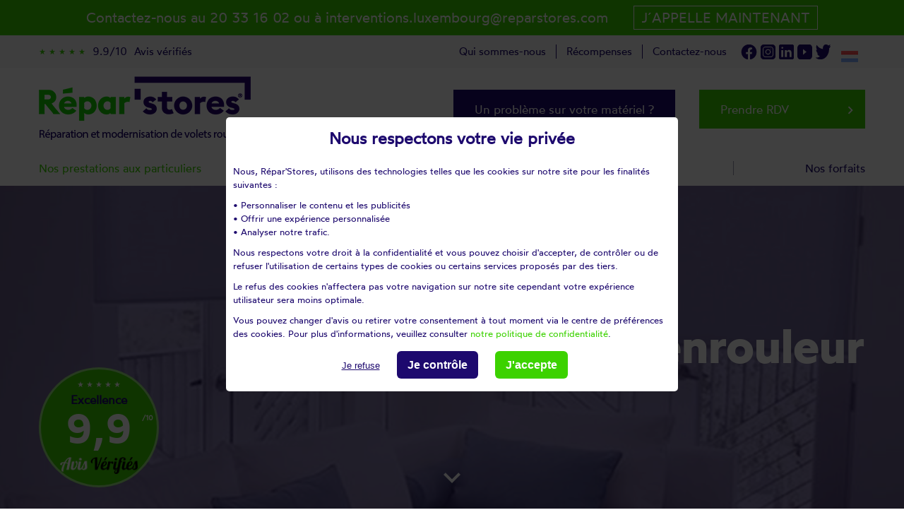

--- FILE ---
content_type: text/html; charset=UTF-8
request_url: https://www.reparstores.lu/eu-lu/store-enrouleur-interieur-screen
body_size: 19514
content:
<!DOCTYPE html>
<html lang="fr">
<head prefix="og: http://ogp.me/ns#">
    <title>Store enrouleur: tous nos stores occultants jour et nuit</title>
    <meta name="description" content="Repar´stores, spécialiste de l´installation et la pose de stores screens enrouleurs toutes marques. Contactez Repar´stores pour un devis gratuit sous 48h!"/>
    <meta charset="utf-8">
    <meta http-equiv='content-type' content='text/html; charset=UTF8'/>
    <meta name="viewport" content="width=device-width, initial-scale=1, shrink-to-fit=no">
    <meta name="Publisher" content="R&eacute;par'stores"/>
    <meta http-equiv="x-ua-compatible" content="ie=edge">
                <base href="https://www.reparstores.lu/"/>
        <link rel="alternate" hreflang="fr-lu" href="https://www.reparstores.lu/eu-lu/store-enrouleur-interieur-screen" />
        <link rel="alternate" hreflang="x-default" href="https://www.reparstores.lu/eu-lu/store-enrouleur-interieur-screen" />
                                <link rel="alternate" hreflang="fr" href="https://www.reparstores.com/store-enrouleur-interieur-screen" />
                    <link rel="alternate" hreflang="es-ES" href="https://www.reparpersianas.com/" />
    <link rel="alternate" hreflang="fr-BE" href="https://www.reparstores.be/" />
    <link rel="alternate" hreflang="de-DE" href="https://www.reparrollladen.com/" />
    <link rel="canonical" href="https://www.reparstores.lu/eu-lu/store-enrouleur-interieur-screen" />

        <!-- FONTS EXT -->
<!--    <link rel="stylesheet" href="https://fonts.googleapis.com/css?family=Roboto:300,400,500,700&amp;display=swap">-->
    <link rel="stylesheet" href="https://fonts.googleapis.com/icon?family=Material+Icons">
    <!-- CSS -->
    <link rel="stylesheet" type="text/css" media="screen, print, projection" href="/css/Loader.css?v=1767723247"/><link rel="stylesheet" type="text/css" media="screen, print, projection" href="/css/bootstrap.min.css?v=1767723247"/><link rel="stylesheet" type="text/css" media="screen, print, projection" href="/css/mdb.min.css?v=1767723247"/><link rel="stylesheet" type="text/css" media="screen, print, projection" href="/css/owl.carousel.min.css?v=1767723247"/><link rel="stylesheet" type="text/css" media="screen, print, projection" href="/css/owl.theme.default.min.css?v=1767723247"/><link rel="stylesheet" type="text/css" media="screen, print, projection" href="/css/tiny-slider.css?v=1767723247"/><link rel="stylesheet" type="text/css" media="screen, print, projection" href="/css/jquery.fancybox.min.css?v=1767723247"/><link rel="stylesheet" type="text/css" media="screen, print, projection" href="/css/bootstrap-select.min.css?v=1767723247"/><link rel="stylesheet" type="text/css" media="screen, print, projection" href="/css/specif.css?v=1767723247"/><link rel="stylesheet" type="text/css" media="screen, print, projection" href="/css/tarteaucitron_overwrite.css?v=1767723247"/>    <link rel="apple-touch-icon" sizes="180x180" href="https://www.reparstores.lu/apple-touch-icon.png">
    <link rel="icon" type="image/png" sizes="32x32" href="https://www.reparstores.lu/favicon-32x32.png">
    <link rel="icon" type="image/png" sizes="16x16" href="https://www.reparstores.lu/favicon-16x16.png">
    <link rel="manifest" href="https://www.reparstores.lu/site.webmanifest">
    <link rel="mask-icon" href="https://www.reparstores.lu/safari-pinned-tab.svg" color="#5bbad5">
    <meta name="msapplication-TileColor" content="#da532c">
    <meta name="theme-color" content="#ffffff">
    <!--[if lt IE 9]>
    <script src="https://www.reparstores.lu/js/html5shiv.min.js"></script>
    <![endif]-->
    <!--[if IE]>
        <link rel="shortcut icon" href="https://www.reparstores.lu/favicon.ico" type="image/x-icon">
    <![endif]-->
    <link rel="shortcut icon" href="https://www.reparstores.lu/favicon.ico" type="image/x-icon">
    <link rel="icon" href="https://www.reparstores.lu/favicon.ico" type="image/x-icon">
    <script type="application/javascript" src="/js/tarteaucitron/tarteaucitron.js?v=1767723247"></script>    <script type="text/javascript">
        tarteaucitron.init({
            "privacyUrl": "", /* Privacy policy url */
            "hashtag": "#tarteaucitron", /* Open the panel with this hashtag */
            "cookieName": "tarteaucitron", /* Cookie name */
            "orientation": "middle", /* Banner position (top - bottom) */
            "showAlertSmall": false, /* Show the small banner on bottom right */
            "cookieslist": false, /* Show the cookie list */
            "closePopup": false, /* Show a close X on the banner */
            "showIcon": true, /* Show cookie icon to manage cookies */
            "iconPosition": "", /* BottomRight, BottomLeft, TopRight and TopLeft */
            "adblocker": false, /* Show a Warning if an adblocker is detected */
            "DenyAllCta" : true, /* Show the deny all button */
            "AcceptAllCta" : true, /* Show the accept all button when highPrivacy on */
            "highPrivacy": true, /* HIGHLY RECOMMANDED Disable auto consent */
            "handleBrowserDNTRequest": false, /* If Do Not Track == 1, disallow all */
            "removeCredit": true, /* Remove credit link */
            "moreInfoLink": false, /* Show more info link */
            "useExternalCss": false, /* If false, the tarteaucitron.css file will be loaded */
            "useExternalJs": false, /* If false, the tarteaucitron.js file will be loaded */
            //"cookieDomain": ".my-multisite-domaine.fr", /* Shared cookie for multisite */
            "readmoreLink": "", /* Change the default readmore link */
            "mandatory": false, /* Show a message about mandatory cookies */
            "tarteaucitronForceLanguage": "fr"
        });
        window.GoogleAnalyticsObject = 'ga';
        window.ga = window.ga || function () {
            window.ga.q = window.ga.q || [];
            window.ga.q.push(arguments);
        };
            </script>
    <script type="application/ld+json">
    {
        "@context": "http://schema.org",
        "@type": "Store",
        "@id": "https://www.reparstores.lu",
        "name": "R&eacute;par'stores",
        "url": "https://www.reparstores.lu",
        "address": {
            "@type": "PostalAddress",
            "streetAddress": "RS BOUTIQUE",
            "addressLocality": "MONTPELLIER",
            "postalCode": "34070",
            "addressCountry": "FR"
        },
        "geo": {
            "@type": "GeoCoordinates",
            "latitude": 43.5607931,
            "longitude": 3.8392787
        },
        "openingHoursSpecification": [
            {
                "@type": "OpeningHoursSpecification",
                "dayOfWeek": [
                "Monday",
                "Tuesday",
                "Wednesday",
                "Thursday",
                "Friday"
                ],
                "opens": "08:30",
                "closes": "18:00"
            }
        ],
        "sameAs" : [
            "https://www.facebook.com/La-boutique-du-volet-283739708358552/?fref=ts",
            "https://plus.google.com/112358670629931899916"
        ],
        "image": "https://www.reparstores.lu/img/logo-reparstores.png",
        "logo": "https://www.reparstores.lu/img/logo-reparstores.png",
        "contactPoint" : [
            {
                "@type" : "ContactPoint",
                "telephone" : "+33 4 67 07 29 85",
                "contactType" : "customer service",
                "areaServed" : [
                    "FR"
                ],
                "availableLanguage" : [
                    "French"
                ]
            }
        ]
    }
    </script>
    <script type="application/ld+json">
        {
            "@context": "http://schema.org/",
            "@type": "AggregateRating",
            "itemReviewed": {
                "@type": "Organization",
                "image": "https://www.reparstores.lu/img/logo-reparstores.png",
                "name": "R&eacute;par'stores",
                "telephone" : "+33 4 67 07 29 85",
                "address" : {
                                "@type": "PostalAddress",
                                "streetAddress": "RS BOUTIQUE",
                                "addressLocality": "MONTPELLIER",
                                "postalCode": "34070",
                                "addressCountry": "FR"
                            }
            },
            "ratingValue": "9.9",
            "bestrating": "10",
            "ratingCount": "25003"
        }
    </script>
</head>
<body id="body-top">
<meta itemprop="name" content="R&eacute;par'stores"/>
<meta itemprop="url" content="https://www.reparstores.lu/eu-lu/store-enrouleur-interieur-screen"/>
<meta itemprop="image" content="https://www.reparstores.lu/img/logo-reparstores.png"/>
    <div class="flex-center col-12 p-0" id="icone-loading">
        <img src="https://www.reparstores.lu/img/icone_animated.svg" title="loading icone" alt="loading icone"/>
    </div><main id="tpl-prestations-detail">
            <section class="col-12 d-flex flex-wrap p-0" id="slider-hp">
            <div class="d-flex flex-wrap col-12 p-0 view bandeau-expert-visuel" id="slider-hp-content"
                        style="background: url(https://images.reparstores.lu/images/ruimage8/SIBOX_RUBRIQUE_330_73-Store-enrouleur.jpg);background-size: cover;background-position: center center;background-repeat: no-repeat;">
                        <div class="col-12 p-0 d-flex h-100 mask rgba-black-light">
                <div class="container h-100">
                    <div class="row h-100">
                        <div class="col-12 p-0 d-flex h-100 justify-content-center align-content-start align-content-lg-center flex-wrap">
                            <div class="p-0 px-4 px-lg-0 pb-4 pb-lg-0 pt-5 pt-lg-0 mt-5 mt-lg-0 col-12 text-center text-lg-right justify-content-lg-end">
                                <h1 class="wotfardbold col-12 p-0">
                                    Store enrouleur                                </h1>
                                                            </div>
                            <div class="arrow bounce anchor-link-top" data-anchor="rubrique-chemin">
                                <span class="material-icons">
                                    keyboard_arrow_down
                                </span>
                            </div>
                        </div>
                        <div class="position-absolute" id="rubrique-bandeau-badge">
                            <div class="col-12 p-2 text-center mt-5 d-flex flex-wrap align-content-center" id="badge-av-green" data-toggle="modal" data-target="#modal_avisverifies">
    <div class="col-12 p-0 stars">
                    <span class="material-icons">
                star_rate
            </span>
                            <span class="material-icons">
                star_rate
            </span>
                            <span class="material-icons">
                star_rate
            </span>
                            <span class="material-icons">
                star_rate
            </span>
                            <span class="material-icons">
                star_rate
            </span>
            </div>
            <div class="col-12 p-0 mt-2 intitule">
            Excellence
        </div>
        <div class="col-12 p-0 note-av">
        <span class="wotfardsemibold">9,9<sup>/10</sup></span>
    </div>
    <div class="col-12 p-0 mt-3 intitule-av">
        <img src="img/logo-avis-verifies-badge.png" class="img-fluid lazyload" title="logo avis v&eacute;rifi&eacute;s" alt="logo avis v&eacute;rifi&eacute;s" />
    </div>
</div>
                        </div>
                    </div>
                </div>
            </div>
        </div>
        </section>
        <div class="container padding-breadcrumb">
        <div class="row px-3 px-lg-0">
                            <section id="entete-container-texte" class="col-12 p-0 my-5 align-content-start">
                                            <p>
	Le<strong> store enrouleur </strong>ou encore le<strong> store roulant </strong>est sans doute le plus populaire des stores. Pas cher, facile d&#39;utilisation et dot&eacute; de nombreuses fonctionnalit&eacute;s. On l&#39;installe g&eacute;n&eacute;ralement dans les chambres et les pi&egrave;ces &agrave; vivre, mais rien n&#39;interdit de la poser ailleurs, pour s&eacute;parer une pi&egrave;ce du reste de votre maison, par exemple.</p>
<p>
	Il permet en outre de vous parer contre la <strong>luminosit&eacute; ext&eacute;rieure</strong>. En l&#39;occurrence, vous avez le choix : selon vos convenances, optez pour un store enrouleur tamisant ou carr&eacute;ment occultant.</p>
<p>
	Il vous permet &eacute;galement de vous prot&eacute;ger des regards d&#39;un voisinage trop curieux ou des passants si vous habitez le rez-de-chauss&eacute;es. A cela s&#39;ajoute son aspect d&eacute;coratif, moderne et esth&eacute;tique.</p>
<p>
	Quant &agrave; son installation, elle est plus d&eacute;licate qu&#39;il n&#39;y para&icirc;t. Pour une pose r&eacute;ussie, faites confiance &agrave; nos <strong>installateurs Repar&#39;Stores</strong>.</p>
<h2>
	Store enrouleur : quels avantages ?</h2>
<p>
	Si le store enrouleur b&eacute;n&eacute;ficie d&#39;une telle popularit&eacute;, c&#39;est qu&#39;il pr&eacute;sente d&#39;ind&eacute;niables avantages :</p>
<ul>
	<li>
		<strong>Protection optimale</strong> : c&#39;est le choix de votre toile qui d&eacute;terminera le degr&eacute; de protection qu&#39;elle vous offrira contre la chaleur et les rayons solaires.</li>
	<li>
		<strong>Halte &agrave; l&#39;inquisition</strong> : avec ce store, vous serez prot&eacute;g&eacute; des regards ext&eacute;rieurs. Vous pouvez &eacute;galement jeter votre d&eacute;volu sur une toile screen qui vous prot&eacute;gera contre les regards d&#39;un voisinage &agrave; promiscuit&eacute;. Ainsi, vous verrez sans &ecirc;tre vu !</li>
	<li>
		<strong>Esth&eacute;tique et d&eacute;coratif </strong>: tout en &eacute;tant efficace et protecteur &agrave; l&#39;ext&eacute;rieur, le volet enrouleur est particuli&egrave;rement d&eacute;coratif &agrave; l&#39;int&eacute;rieur. De plus, il est personnalisable ; il pourra donc parfaitement se fondre dans l d&eacute;cor et le sublimer.</li>
</ul>
<div id="cke_pastebin">
	C&#39;est la solution id&eacute;ale de store si l&#39;espacement au-dessus de votre fen&ecirc;tre est restreint. De plus, le m&eacute;canisme est tr&egrave;s fiable qu&#39;il soit par cha&icirc;ne &agrave; cordon ou par moteur &eacute;lectrique.<br />
	&nbsp;</div>
                                    </section>
                    </div>
    </div>
    <div class="col-12 d-flex flex-wrap p-0 px-3 px-lg-0 " id="section-rdv">
    <div class="container">
        <div class="row p-3 p-lg-5">
                            <div class="col-12 col-lg-3 d-flex flex-wrap pl-0 pr-lg-3 py-2 py-lg-5 my-lg-5 mb-3 mb-lg-0 align-items-center" id="section-rdv-left">
                    <img class="img-fluid lazyload"
                         src="https://www.reparstores.lu/img/icone_animated.svg"
                         data-src="https://www.reparstores.lu/img/picto-rendez-vous.png"
                         title="icone je souhaite prendre rendez-vous"
                         alt="icone je souhaite prendre rendez-vous" />
                    <span class="pl-5 titre">Je souhaite<br />prendre RDV</span>
                </div>
                <div class="col-12 col-lg-9 d-flex flex-wrap p-0 pl-lg-5 py-2 py-lg-5 mt-3 my-lg-5 mb-3 mb-lg-0 align-items-center" id="section-rdv-right">
                    <div class="col-12 p-0 d-flex flex-wrap align-items-center justify-content-center" id="input-select-prd-rdzvs">
                        <div class="col-12 col-lg-5 block-ville p-0" style="display: none">
                            <input name="town_handler" id="town_input" autocomplete="rs"/>
                            <span class="bouton-search" id="trigger_search_cities">
                             <i class="material-icons">search</i>
                            </span>
                        </div>
                    </div>
                </div>
                    </div>
    </div>
</div>    <div class="container container-texte-presta">
        <div class="row px-3 px-lg-0">
                            <section id="" class="col-12 p-0 my-5 align-content-start d-flex flex-wrap">
                                            <div class="col-12 p-0">
                            <h2>
	Pour quel type de store enrouleur opter ?</h2>
<p>
	L&#39;on distingue g&eacute;n&eacute;ralement <strong>3 types principaux </strong>de stores enrouleurs, distinguables par leurs tissus respectifs. Selon le type choisi, le but est toujours de g&eacute;rer le degr&eacute; de luminosit&eacute; qui p&eacute;n&egrave;tre chez vous. Choisissez entre :</p>
<ul>
	<li>
		<strong>Store roulant transparent</strong> : ce store enrouleur convient aux espaces peu enclins &agrave; la chaleur. Optez-y si vous d&eacute;sirez faire rentrer le maximum de chaleur dans vos pi&egrave;ces. Il est transparent, ce qui signifie qu&#39;il ne vous emp&ecirc;chera pas d&#39;&ecirc;tre vu du vis-&agrave;-vis. Il est donc id&eacute;al pour les pi&egrave;ces sans voisinage.</li>
	<li>
		<strong>Store roulant tamisant</strong> : ce mod&egrave;le-ci n&#39;est opaque que partiellement. Il laissera donc en partie la lumi&egrave;re p&eacute;n&eacute;trer chez vous. Il est parfait pour les gens f&eacute;rus dans ambiances tamis&eacute;es.</li>
	<li>
		<strong>Store roulant occultant </strong>: ce store est totalement opaque. Si vous aimez que votre pi&egrave;ce &agrave; vivre soit totalement plong&eacute;e dans la p&eacute;nombre pour visionner en toute tranquillit&eacute; vos s&eacute;ries, ce store est fait pour vous. Il est aussi id&eacute;al pour les personnes voulant se prot&eacute;ger des regards inquisiteurs.</li>
</ul>
<p>
	Rappelons tout de m&ecirc;me que ces trois diff&eacute;rents stores enrouleurs n&eacute;cessitent chacun des <strong>connaissances en menuiserie et en domotique </strong>non n&eacute;gligeables. Vous hasarder seul &agrave; leur installation, c&#39;est prendre le risque de les endommager de mani&egrave;re irr&eacute;versible et de perdre par voie de cons&eacute;quence leur assurance d&eacute;di&eacute;e. Nos intervenants <strong>Repar&#39;Stores</strong>, une fois contact&eacute;s, voleront &agrave; votre secours.</p>
<p>
	Ils se rendront &agrave; votre domicile en moins de 48 heures, vous &eacute;tablir en amont un devis et ensuite se lancer dans les travaux.</p>
                        </div>
                                            <div class="col-12 p-0">
                            <h2>
	Les diff&eacute;rentes pi&egrave;ces d&#39;un store enrouleur</h2>
<div id="cke_pastebin">
	&nbsp;</div>
<ul>
	<li>
		La toile</li>
</ul>
<div id="cke_pastebin">
	Elle est l&#39;&eacute;l&eacute;ment central du store permettant de vous prot&eacute;ger des rayons du soleil et &eacute;galement d&#39;apporter une touche d&eacute;corative &agrave; votre pi&egrave;ce.</div>
<div id="cke_pastebin">
	&nbsp;</div>
<ul>
	<li>
		La cha&icirc;nette de commande</li>
</ul>
<div id="cke_pastebin">
	Dans le cadre d&#39;un store enrouleur manuel, la cha&icirc;nette de commande permet la man&oelig;uvre du store. Elle est situ&eacute;e sur un des c&ocirc;t&eacute;s du store selon le c&ocirc;t&eacute; de man&oelig;uvre choisi.</div>
<div id="cke_pastebin">
	&nbsp;</div>
<ul>
	<li>
		La barre de charge</li>
</ul>
<div id="cke_pastebin">
	Elle permet de lester la toile du store.</div>
<div id="cke_pastebin">
	&nbsp;</div>
<ul>
	<li>
		Le tube d&#39;enroulement</li>
</ul>
<div id="cke_pastebin">
	Le tube est g&eacute;n&eacute;ralement en acier galvanis&eacute; et de diam&egrave;tre 40 mm ou inf&eacute;rieur. Il permet comme son nom l&#39;indique d&#39;enrouler la toile du store.</div>
<div id="cke_pastebin">
	&nbsp;</div>
<ul>
	<li>
		Les c&acirc;bles de guidage</li>
</ul>
<div id="cke_pastebin">
	Le c&acirc;ble est situ&eacute; des deux c&ocirc;t&eacute;s du store screen et il permet de guider la toile du store lors de la mont&eacute;e et de la descente.</div>
<div id="cke_pastebin">
	Selon les mod&egrave;les, le store peut &ecirc;tre sans c&acirc;ble de guidage ou avec des coulisses comme sur un volet roulant.</div>
<div id="cke_pastebin">
	&nbsp;</div>
<ul>
	<li>
		Les supports</li>
</ul>
<div id="cke_pastebin">
	Ils sont aux nombres de deux sur les stores enrouleurs et permettent de venir fixer le store sur le mur et de soutenir le tube d&#39;enroulement. C&#39;est une pi&egrave;ce importante de la structure du store.</div>
<div id="cke_pastebin">
	&nbsp;</div>
<ul>
	<li>
		Le coffre</li>
</ul>
<div id="cke_pastebin">
	En option selon les mod&egrave;les, le coffre permet de prot&eacute;ger la toile du store.</div>
<div id="cke_pastebin">
	&nbsp;</div>
<ul>
	<li>
		Le moteur</li>
</ul>
<div id="cke_pastebin">
	Situ&eacute; &agrave; l&#39;int&eacute;rieur du tube d&#39;enroulement sur un store enrouleur motoris&eacute;. Il permet de commander son store gr&acirc;ce &agrave; une t&eacute;l&eacute;commande radio.<br />
	&nbsp;</div>
                        </div>
                                            <div class="col-12 p-0">
                            <h2>
	Nos prestations pour les stores int&eacute;rieurs enrouleurs</h2>
<div id="cke_pastebin">
	Fourniture et la pose d&#39;un store int&eacute;rieur
	<div id="cke_pastebin">
		<br />
		<br />
		<br />
		<br />
		<br />
		Nos autres types de&nbsp;<a href="/eu-lu/store-interieur-moustiquaire-sur-mesure">stores d&#39;int&eacute;rieurs</a>&nbsp;:</div>
	<ul>
		<li>
			La&nbsp;<a href="/eu-lu/moustiquaire-protection-anti-insectes">moustiquaire</a></li>
		<li>
			Le&nbsp;<a href="/eu-lu/store-venitien-interieur-bois-pvc-aluminium">store v&eacute;nitien</a></li>
		<li>
			Le&nbsp;<a href="/eu-lu/store-bateau-interieur">store bateau</a></li>
		<li>
			Le&nbsp;<a href="/eu-lu/store-californien-bandes-verticales-interieur">store californien</a></li>
		<li>
			Le&nbsp;<a href="/eu-lu/store-plisse-interieur">store pliss&eacute;</a></li>
		<li>
			Les&nbsp;<a href="/eu-lu/store-interieur-panneau-japonais">panneaux japonais</a></li>
	</ul>
</div>
                        </div>
                                    </section>
                            <section id="rubrique-bandeau-defilant" class="col-12 d-flex flex-wrap p-2 p-lg-5 mb-5 align-content-center">
                    <div class="col-12 px-0 py-5 m-0 align-items-start" id="">
                        <div id="rubrique-bandeau-defilant-slider-nav">
                            <button id="prev"><i class='material-icons'>keyboard_arrow_left</i></button>
                            <button id="next"><i class='material-icons'>keyboard_arrow_right</i></button>
                        </div>
                        <div id="rubrique-bandeau-defilant-slider-content" class="align-items-center px-5">
                                                            <a href="https://images.reparstores.lu/images/ruimage1/SIBOX_RUBRIQUE_330_store-rollotmax.jpg" class="d-inline-block" title="Store enrouleur">
                                    <img data-src="https://images.reparstores.lu/images/ruimage1/SIBOX_RUBRIQUE_330_store-rollotmax.jpg" src="https://www.reparstores.lu/img/icone_animated.svg"
                                         title="Store enrouleur" alt="Store enrouleur" class="img-fluid tns-lazy-img" />
                                </a>
                                                    </div>
                    </div>
                </section>
                            <section id="autre_rub_frere" class="rubrique-liste col-12 d-flex flex-wrap mt-5 p-0 pt-lg-5">
                    <div class="col-12 d-flex flex-wrap p-0 rubrique-liste-bloc">
                        <div class="col-12 d-flex flex-wrap p-0 pb-5 mb-lg-5 rubrique-liste-bloc-entete align-items-center">
                            <div class="titre wotfardsemibold <!--pl-3 pl-lg-5-->">
                                D&eacute;couvrez nos autres prestations pour Tous les stores intérieurs                            </div>
                        </div>
                        <div class="col-12 d-flex flex-wrap p-0 pb-5 rubrique-liste-bloc-card" id="">
                                                            <div class="col-12 col-lg-4 pb-lg-5 d-flex flex-wrap p-0 rubrique-liste-bloc-card-content">
                                    <div class="card" data-link-encoded="L2V1LWx1L21vdXN0aXF1YWlyZS1wcm90ZWN0aW9uLWFudGktaW5zZWN0ZXM=">
                                                                                <div class="card-body px-5 pt-5 pb-0">
                                            <div class="titre-h3 wotfardsemibold mb-4">
                                                Moustiquaire                                            </div>
                                            <div class="card-text">Lors de la p&eacute;riode estivale, l&#39;on prend plaisir &agrave; laisser ses fen&ecirc;tres et portes ouvertes afin de profiter de son ext&eacute;rieur et de laisser la lumi&egrave;re rentrer ou de rafraichir une pi&egrave;ce durant les soir&eacute;es. Mais ce plaisir peut cependant &ecirc;tre troubler par des insectes pertubateurs comme les moustiques, mouches, ... Adoptez une moustiquaire&nbsp;pour vous prot&eacute;ger de ces nuisibles.<br />
<br />
</div>
                                            <div class="bouton-link-content col-12 text-right p-0 align-content-center">
                                                <div class="bouton-link d-inline-block">
                                                    <span>En savoir plus</span>
                                                    <i class="material-icons">keyboard_arrow_right</i>
                                                </div>
                                            </div>
                                        </div>
                                    </div>
                                </div>
                                                            <div class="col-12 col-lg-4 pb-lg-5 d-flex flex-wrap p-0 rubrique-liste-bloc-card-content">
                                    <div class="card" data-link-encoded="L2V1LWx1L3N0b3JlLXZlbml0aWVuLWludGVyaWV1ci1ib2lzLXB2Yy1hbHVtaW5pdW0=">
                                                                                <div class="card-body px-5 pt-5 pb-0">
                                            <div class="titre-h3 wotfardsemibold mb-4">
                                                Store vénitien                                            </div>
                                            <div class="card-text">Le store v&eacute;nitien est un store compos&eacute; de lames en PVC, bois ou aluminium vous permettant de tamiser la lumi&egrave;re ext&eacute;rieure du soleil en r&eacute;gulant l&#39;orientation des lames. Ainsi, le store v&eacute;nitien vous propose une double protection solaire : en position ouverte ou ferm&eacute;e selon vos envies.</div>
                                            <div class="bouton-link-content col-12 text-right p-0 align-content-center">
                                                <div class="bouton-link d-inline-block">
                                                    <span>En savoir plus</span>
                                                    <i class="material-icons">keyboard_arrow_right</i>
                                                </div>
                                            </div>
                                        </div>
                                    </div>
                                </div>
                                                            <div class="col-12 col-lg-4 pb-lg-5 d-flex flex-wrap p-0 rubrique-liste-bloc-card-content">
                                    <div class="card" data-link-encoded="L2V1LWx1L3N0b3JlLWJhdGVhdS1pbnRlcmlldXI=">
                                                                                <div class="card-body px-5 pt-5 pb-0">
                                            <div class="titre-h3 wotfardsemibold mb-4">
                                                Store bateau                                            </div>
                                            <div class="card-text">Le store bateau est un store en tissu qui est &agrave; la fois tr&egrave;s esth&eacute;tique, d&eacute;coratif et pratique. Il permet de tamiser avec &eacute;l&eacute;geance la lumi&egrave;re d&#39;une pi&egrave;ce. Nous vous proposons un&nbsp; large choix de motif de toiles (unies, ray&eacute;es, &agrave; motifs...), de couleur et de dimensions diff&eacute;rentes, opaques ou fines.<br />
</div>
                                            <div class="bouton-link-content col-12 text-right p-0 align-content-center">
                                                <div class="bouton-link d-inline-block">
                                                    <span>En savoir plus</span>
                                                    <i class="material-icons">keyboard_arrow_right</i>
                                                </div>
                                            </div>
                                        </div>
                                    </div>
                                </div>
                                                            <div class="col-12 col-lg-4 pb-lg-5 d-flex flex-wrap p-0 rubrique-liste-bloc-card-content">
                                    <div class="card" data-link-encoded="L2V1LWx1L3N0b3JlLWNhbGlmb3JuaWVuLWJhbmRlcy12ZXJ0aWNhbGVzLWludGVyaWV1cg==">
                                                                                <div class="card-body px-5 pt-5 pb-0">
                                            <div class="titre-h3 wotfardsemibold mb-4">
                                                Store à bandes verticales                                            </div>
                                            <div class="card-text">Le store &agrave; bande verticale ou store californien est id&eacute;al pour les grandes ouvertures de types baies vitr&eacute;es coulissantes.<br />
Il permet &agrave; la fois d&rsquo;apporter une touche d&eacute;corative moderne &agrave; votre int&eacute;rieur et de vous prot&eacute;ger de la lumi&egrave;re du soleil et du vis-&agrave;-vis ext&eacute;rieur.</div>
                                            <div class="bouton-link-content col-12 text-right p-0 align-content-center">
                                                <div class="bouton-link d-inline-block">
                                                    <span>En savoir plus</span>
                                                    <i class="material-icons">keyboard_arrow_right</i>
                                                </div>
                                            </div>
                                        </div>
                                    </div>
                                </div>
                                                            <div class="col-12 col-lg-4 pb-lg-5 d-flex flex-wrap p-0 rubrique-liste-bloc-card-content">
                                    <div class="card" data-link-encoded="L2V1LWx1L3N0b3JlLXBsaXNzZS1pbnRlcmlldXI=">
                                                                                <div class="card-body px-5 pt-5 pb-0">
                                            <div class="titre-h3 wotfardsemibold mb-4">
                                                Store plissé                                            </div>
                                            <div class="card-text">Le store pliss&eacute; est un store int&eacute;rieur en tissu qui permet de vous prot&eacute;ger des rayons du soleil avec &eacute;l&eacute;gance et confort.<br />
C&#39;est un store extr&ecirc;mement esth&eacute;tique et pratique en pr&eacute;sentant un encombrement extr&ecirc;mement r&eacute;duit et il permet de s&#39;adapter &agrave; toutes les formes de fen&ecirc;tres.</div>
                                            <div class="bouton-link-content col-12 text-right p-0 align-content-center">
                                                <div class="bouton-link d-inline-block">
                                                    <span>En savoir plus</span>
                                                    <i class="material-icons">keyboard_arrow_right</i>
                                                </div>
                                            </div>
                                        </div>
                                    </div>
                                </div>
                                                            <div class="col-12 col-lg-4 pb-lg-5 d-flex flex-wrap p-0 rubrique-liste-bloc-card-content">
                                    <div class="card" data-link-encoded="L2V1LWx1L3N0b3JlLWludGVyaWV1ci1wYW5uZWF1LWphcG9uYWlz">
                                                                                <div class="card-body px-5 pt-5 pb-0">
                                            <div class="titre-h3 wotfardsemibold mb-4">
                                                Panneaux japonnais                                            </div>
                                            <div class="card-text">Le store int&eacute;rieur panneaux japonais coulissant est id&eacute;al pour d&eacute;corer votre int&eacute;rieur et occulter ou simplement tamiser la lumi&egrave;re dans une pi&egrave;ce. C&rsquo;est un produit tr&egrave;s &eacute;l&eacute;gant et design qui permet d&rsquo;habiller vos grandes baies vitr&eacute;es, de s&eacute;parer une pi&egrave;ce ou de masquer un espace de rangement.</div>
                                            <div class="bouton-link-content col-12 text-right p-0 align-content-center">
                                                <div class="bouton-link d-inline-block">
                                                    <span>En savoir plus</span>
                                                    <i class="material-icons">keyboard_arrow_right</i>
                                                </div>
                                            </div>
                                        </div>
                                    </div>
                                </div>
                                                    </div>
                    </div>
                </section>
                    </div>
    </div>
    
<section id="card-argument" class="col-12 d-flex flex-wrap p-0 py-5">
    <div class="container">
        <div class="row">
            <div class="d-flex flex-wrap col-12 p-0 align-content-stretch" id="card-argument-cards">
                <div class="col-12 col-lg-4 d-flex flex-wrap p-0 pr-lg-4 mb-4 mb-lg-0" id="card-argument-left">
                    <div class="p-3 p-lg-5 col-12 d-flex flex-wrap position-relative align-content-start card-argument-content" id="">
                        <div class="icone col-12 p-0 text-center pt-lg-3">
                            <i class="material-icons p-4">
                                help_outline
                            </i>
                        </div>
                        <span class="titre col-12 p-0 mt-5 text-center wotfardsemibold">
                            J'ai un problème<br>sur mon matériel
                        </span>
                        <span class="button col-12 p-0 position-absolute">
                            <div id="lien-bouton-probleme-card" data-link-encoded="L2V1LWx1L3JlY2hlcmNoZS1wcm9ibGVtZS1tYXRlcmllbA==" class="d-inline-block text-center pl-5 pr-0 py-4">
                                <span>Nous vous aidons à en savoir plus</span>
                                <i class="material-icons">keyboard_arrow_right</i>
                            </div>
                        </span>
                    </div>
                </div>
                                    <div class="col-12 col-lg-4 d-flex flex-wrap p-0 pl-lg-2 pr-lg-2 mb-4 mb-lg-0" id="card-argument-center">
                        <div class="p-3 p-lg-5 col-12 d-flex flex-wrap position-relative align-content-start card-argument-content" id="">
                            <div class="icone col-12 p-0 text-center pt-lg-3">
                                <i class="material-icons p-4">
                                    euro
                                </i>
                            </div>
                            <span class="titre col-12 p-0 mt-5 text-center wotfardsemibold">
                                D&eacute;couvrez<br>nos forfaits
                            </span>
                            <span class="button col-12 p-0 position-absolute">
                                <div data-link-encoded="Li9ldS1sdS9ub3MtZm9yZmFpdHM=" class="d-inline-block text-center pl-2 pl-lg-5  pr-0 py-4">
                                    <span>Des offres en fonction de vos besoins</span>
                                    <i class="material-icons">keyboard_arrow_right</i>
                                </div>
                            </span>
                        </div>
                    </div>
                                                    <div class="col-12 col-lg-4 d-flex flex-wrap p-0 pl-lg-4 mb-4 mb-lg-0" id="card-argument-right">
                        <div class="p-3 p-lg-5 col-12 d-flex flex-wrap position-relative align-content-start card-argument-content" id="">
                            <div class="icone col-12 p-0 text-center pt-lg-3">
                                <i class="material-icons p-4">
                                    rate_review
                                </i>
                            </div>
                            <span class="titre col-12 p-0 mt-5 text-center wotfardsemibold">
                                D&eacute;couvrez<br>nos engagements
                            </span>
                            <span class="button col-12 p-0 position-absolute">
                                <div data-link-encoded="Li9ldS1sdS9ub3MtZW5nYWdlbWVudHM=" class="d-inline-block text-center pl-5 pr-0 py-4">
                                    <span>Faire durer nos installations</span>
                                    <i class="material-icons">keyboard_arrow_right</i>
                                </div>
                            </span>
                        </div>
                    </div>
                            </div>
        </div>
    </div>
</section><section id="argument" class="col-12 d-flex flex-wrap p-0 pt-5 pb-lg-5 my-lg-5">
    <div class="container">
        <div class="row">
                                <div id="argument-desktop" class="col-12 d-flex flex-wrap p-0">
                                                    <div>
                                <img src="https://images.reparstores.lu/images/inimage1/SIBOX_INFO_2606_picto-intervention-48h.png" class="img-fluid lazyload"
                                     title="Intervention 48H V2" alt="Intervention 48H V2"/>
                            </div>
                                                    <div>
                                <img src="https://images.reparstores.lu/images/inimage1/SIBOX_INFO_2607_picto-devis-gratuit.png" class="img-fluid lazyload"
                                     title="Devis gratuit V2" alt="Devis gratuit V2"/>
                            </div>
                                                    <div>
                                <img src="https://images.reparstores.lu/images/inimage1/SIBOX_INFO_2852_Forfait-reparation-luxembourg.png" class="img-fluid lazyload"
                                     title="Forfait réparation 99 €" alt="Forfait réparation 99 €"/>
                            </div>
                                                    <div>
                                <img src="https://images.reparstores.lu/images/inimage1/SIBOX_INFO_2853_interventions-garanties.png" class="img-fluid lazyload"
                                     title="Interventions garanties" alt="Interventions garanties"/>
                            </div>
                                                    <div>
                                <img src="https://images.reparstores.lu/images/inimage1/SIBOX_INFO_2854_entreprise-locale.png" class="img-fluid lazyload"
                                     title="Réseau local V2" alt="Réseau local V2"/>
                            </div>
                                            </div>
                        </div>
    </div>
</section><section id="avis-verifies" class="col-12 d-flex flex-wrap p-0 pt-5 mt-lg-5 mb-lg-5">
    <div class="container">
        <div class="row">
            <div class="d-flex flex-wrap col-12 p-0 align-content-stretch">
                <div class="col-12 col-lg-4 p-0 pr-lg-5 mb-5 mb-lg-0 d-flex flex-wrap" id="avis-verifies-left">
                    <div class="p-5 col-12 d-flex flex-wrap position-relative align-content-start justify-content-center" id="avis-verifies-left-content">
                        <div class="col-12 p-0 titre text-center">
                            <span class="numscroller col-12 p-0 d-inline-block wotfardsemibold" id="data-max" data-min="1" data-max="836166"
                                  data-delay="2" data-increment="1000">
                                0
                            </span>
                            <span class="mentions col-12 p-0 d-inline-block">
                                interventions
                            </span>
                        </div>
                        <div class="col-12 p-2 text-center mt-5 d-flex flex-wrap align-content-center" id="badge-av-green" data-toggle="modal" data-target="#modal_avisverifies">
                            <div class="col-12 p-0 stars">
                                                                    <span class="material-icons">
                                        star_rate
                                    </span>
                                                                                                    <span class="material-icons">
                                        star_rate
                                    </span>
                                                                                                    <span class="material-icons">
                                        star_rate
                                    </span>
                                                                                                    <span class="material-icons">
                                        star_rate
                                    </span>
                                                                                                    <span class="material-icons">
                                        star_rate
                                    </span>
                                                            </div>
                                                            <div class="col-12 p-0 mt-2 intitule">
                                    Excellence
                                </div>
                                                        <div class="col-12 p-0 note-av">
                                <span class="wotfardsemibold">9,9<sup>/10</sup></span>
                            </div>
                            <div class="col-12 p-0 mt-3 intitule-av">
                                <!--Avis v&eacute;rifi&eacute;s-->
                                <img src="img/logo-avis-verifies-badge.png" class="img-fluid lazyload" title="logo avis v&eacute;rifi&eacute;s" alt="logo avis v&eacute;rifi&eacute;s" />
                            </div>
                        </div>
                    </div>
                </div>
                <div class="col-12 col-lg-8 p-0 m-0 d-flex flex-wrap" id="avis-verifies-right">
                    <div class="col-12 p-0 px-5 align-items-start m-0" id="avis-verifies-carousel">
                        <div id="avis-verifies-carousel-slider-nav">
                            <button id="prev"><i class='material-icons'>keyboard_arrow_left</i></button>
                            <button id="next"><i class='material-icons'>keyboard_arrow_right</i></button>
                        </div>
                        <div id="avis-verifies-carousel-slider" class="h-100">
                                                                <div class="">
                                        <span class="coord-avis col-12 p-0">
                                            DANIEL B.                                        </span>
                                        <span class="note-avis col-12 p-0">
                                            <i class='material-icons'>star_rate</i>                                            <i class='material-icons'>star_rate</i>                                            <i class='material-icons'>star_rate</i>                                            <i class='material-icons'>star_rate</i>                                            <i class='material-icons'>star_rate</i>                                        </span>
                                        <span class="texte col-12 p-0">
                                            RAS                                        </span>
                                        <span class="date col-12 p-0">
                                            14/01/2026                                        </span>
                                    </div>
                                                                <div class="">
                                        <span class="coord-avis col-12 p-0">
                                            Nazenine .                                        </span>
                                        <span class="note-avis col-12 p-0">
                                            <i class='material-icons'>star_rate</i>                                            <i class='material-icons'>star_rate</i>                                            <i class='material-icons'>star_rate</i>                                            <i class='material-icons'>star_rate</i>                                            <i class='material-icons'>star_rate</i>                                        </span>
                                        <span class="texte col-12 p-0">
                                            Très bonne intervention. Bon professionnel, technicien aimable souriant et compétent.                                        </span>
                                        <span class="date col-12 p-0">
                                            14/01/2026                                        </span>
                                    </div>
                                                                <div class="">
                                        <span class="coord-avis col-12 p-0">
                                            Fabien L.                                        </span>
                                        <span class="note-avis col-12 p-0">
                                            <i class='material-icons'>star_rate</i>                                            <i class='material-icons'>star_rate</i>                                            <i class='material-icons'>star_rate</i>                                            <i class='material-icons'>star_rate</i>                                            <i class='material-icons'>star_rate</i>                                        </span>
                                        <span class="texte col-12 p-0">
                                            Parfait                                        </span>
                                        <span class="date col-12 p-0">
                                            14/01/2026                                        </span>
                                    </div>
                                                                <div class="">
                                        <span class="coord-avis col-12 p-0">
                                            . V.                                        </span>
                                        <span class="note-avis col-12 p-0">
                                            <i class='material-icons'>star_rate</i>                                            <i class='material-icons'>star_rate</i>                                            <i class='material-icons'>star_rate</i>                                            <i class='material-icons'>star_rate</i>                                            <i class='material-icons'>star_rate</i>                                        </span>
                                        <span class="texte col-12 p-0">
                                            Très professionnel et sympathique je recommande                                        </span>
                                        <span class="date col-12 p-0">
                                            14/01/2026                                        </span>
                                    </div>
                                                                <div class="">
                                        <span class="coord-avis col-12 p-0">
                                            Alfred B.                                        </span>
                                        <span class="note-avis col-12 p-0">
                                            <i class='material-icons'>star_rate</i>                                            <i class='material-icons'>star_rate</i>                                            <i class='material-icons'>star_rate</i>                                            <i class='material-icons'>star_rate</i>                                            <i class='material-icons'>star_rate</i>                                        </span>
                                        <span class="texte col-12 p-0">
                                            Aimable et ponctuel                                        </span>
                                        <span class="date col-12 p-0">
                                            14/01/2026                                        </span>
                                    </div>
                                                                <div class="">
                                        <span class="coord-avis col-12 p-0">
                                            Chantal N.                                        </span>
                                        <span class="note-avis col-12 p-0">
                                            <i class='material-icons'>star_rate</i>                                            <i class='material-icons'>star_rate</i>                                            <i class='material-icons'>star_rate</i>                                            <i class='material-icons'>star_rate</i>                                            <i class='material-icons'>star_rate</i>                                        </span>
                                        <span class="texte col-12 p-0">
                                            Excellent tant pour la réactivité que pour l'efficacité et les bons conseils qui vont avec .. sans parler de l'amabilité. Je recommande vivement. MERCI !!                                        </span>
                                        <span class="date col-12 p-0">
                                            14/01/2026                                        </span>
                                    </div>
                                                                <div class="">
                                        <span class="coord-avis col-12 p-0">
                                            Alfred A.                                        </span>
                                        <span class="note-avis col-12 p-0">
                                            <i class='material-icons'>star_rate</i>                                            <i class='material-icons'>star_rate</i>                                            <i class='material-icons'>star_rate</i>                                            <i class='material-icons'>star_rate</i>                                            <i class='material-icons'>star_rate</i>                                        </span>
                                        <span class="texte col-12 p-0">
                                            Agent très agréable                                        </span>
                                        <span class="date col-12 p-0">
                                            14/01/2026                                        </span>
                                    </div>
                                                                <div class="">
                                        <span class="coord-avis col-12 p-0">
                                            Edmond C.                                        </span>
                                        <span class="note-avis col-12 p-0">
                                            <i class='material-icons'>star_rate</i>                                            <i class='material-icons'>star_rate</i>                                            <i class='material-icons'>star_rate</i>                                            <i class='material-icons'>star_rate</i>                                            <i class='material-icons'>star_rate</i>                                        </span>
                                        <span class="texte col-12 p-0">
                                            Aucun reproche à lui faire satisfaite de son travail                                        </span>
                                        <span class="date col-12 p-0">
                                            14/01/2026                                        </span>
                                    </div>
                                                                <div class="">
                                        <span class="coord-avis col-12 p-0">
                                            CLAUDE B.                                        </span>
                                        <span class="note-avis col-12 p-0">
                                            <i class='material-icons'>star_rate</i>                                            <i class='material-icons'>star_rate</i>                                            <i class='material-icons'>star_rate</i>                                            <i class='material-icons'>star_rate</i>                                                                                    </span>
                                        <span class="texte col-12 p-0">
                                            Très bonne réaction pour le devis, dépannage satisfaisant, par contre honoraires  très élevés à la vue du temps passé, en profite largement car sans concurrence étant donné que Velux ne veut plus faire de SAV chez leur propre client.                                        </span>
                                        <span class="date col-12 p-0">
                                            14/01/2026                                        </span>
                                    </div>
                                                                <div class="">
                                        <span class="coord-avis col-12 p-0">
                                            Jean marc T.                                        </span>
                                        <span class="note-avis col-12 p-0">
                                            <i class='material-icons'>star_rate</i>                                            <i class='material-icons'>star_rate</i>                                            <i class='material-icons'>star_rate</i>                                            <i class='material-icons'>star_rate</i>                                            <i class='material-icons'>star_rate</i>                                        </span>
                                        <span class="texte col-12 p-0">
                                            Rapide efficace et sympathique                                        </span>
                                        <span class="date col-12 p-0">
                                            14/01/2026                                        </span>
                                    </div>
                                                                <div class="">
                                        <span class="coord-avis col-12 p-0">
                                            Eric M.                                        </span>
                                        <span class="note-avis col-12 p-0">
                                            <i class='material-icons'>star_rate</i>                                            <i class='material-icons'>star_rate</i>                                            <i class='material-icons'>star_rate</i>                                            <i class='material-icons'>star_rate</i>                                            <i class='material-icons'>star_rate</i>                                        </span>
                                        <span class="texte col-12 p-0">
                                            Clareté dans le devis et intervention rapide. Arrivé à l heure prévue                                        </span>
                                        <span class="date col-12 p-0">
                                            14/01/2026                                        </span>
                                    </div>
                                                                <div class="">
                                        <span class="coord-avis col-12 p-0">
                                            Remi D.                                        </span>
                                        <span class="note-avis col-12 p-0">
                                            <i class='material-icons'>star_rate</i>                                            <i class='material-icons'>star_rate</i>                                            <i class='material-icons'>star_rate</i>                                            <i class='material-icons'>star_rate</i>                                            <i class='material-icons'>star_rate</i>                                        </span>
                                        <span class="texte col-12 p-0">
                                            excellente prestation et technicien sympathique                                        </span>
                                        <span class="date col-12 p-0">
                                            14/01/2026                                        </span>
                                    </div>
                                                                <div class="">
                                        <span class="coord-avis col-12 p-0">
                                            Marie jose D.                                        </span>
                                        <span class="note-avis col-12 p-0">
                                            <i class='material-icons'>star_rate</i>                                            <i class='material-icons'>star_rate</i>                                            <i class='material-icons'>star_rate</i>                                            <i class='material-icons'>star_rate</i>                                            <i class='material-icons'>star_rate</i>                                        </span>
                                        <span class="texte col-12 p-0">
                                            Tout était parfait.:LExactitude,la gentillesse et efficacité C'est une entreprise que je recommande à mes amis                                        </span>
                                        <span class="date col-12 p-0">
                                            14/01/2026                                        </span>
                                    </div>
                                                                <div class="">
                                        <span class="coord-avis col-12 p-0">
                                            . .                                        </span>
                                        <span class="note-avis col-12 p-0">
                                            <i class='material-icons'>star_rate</i>                                            <i class='material-icons'>star_rate</i>                                            <i class='material-icons'>star_rate</i>                                            <i class='material-icons'>star_rate</i>                                            <i class='material-icons'>star_rate</i>                                        </span>
                                        <span class="texte col-12 p-0">
                                            Très professionnel Très méticuleux  Au top                                        </span>
                                        <span class="date col-12 p-0">
                                            14/01/2026                                        </span>
                                    </div>
                                                                <div class="">
                                        <span class="coord-avis col-12 p-0">
                                            Helene D.                                        </span>
                                        <span class="note-avis col-12 p-0">
                                            <i class='material-icons'>star_rate</i>                                            <i class='material-icons'>star_rate</i>                                            <i class='material-icons'>star_rate</i>                                            <i class='material-icons'>star_rate</i>                                            <i class='material-icons'>star_rate</i>                                        </span>
                                        <span class="texte col-12 p-0">
                                            Très professionnel mon volet fonctionne à la perfection                                        </span>
                                        <span class="date col-12 p-0">
                                            14/01/2026                                        </span>
                                    </div>
                                                                <div class="">
                                        <span class="coord-avis col-12 p-0">
                                            Yves W.                                        </span>
                                        <span class="note-avis col-12 p-0">
                                            <i class='material-icons'>star_rate</i>                                            <i class='material-icons'>star_rate</i>                                            <i class='material-icons'>star_rate</i>                                            <i class='material-icons'>star_rate</i>                                            <i class='material-icons'>star_rate</i>                                        </span>
                                        <span class="texte col-12 p-0">
                                            contact agréable, ponctuel , réparation du volet vite fait bien fait, Je recommande                                        </span>
                                        <span class="date col-12 p-0">
                                            14/01/2026                                        </span>
                                    </div>
                                                                <div class="">
                                        <span class="coord-avis col-12 p-0">
                                            Magalie L.                                        </span>
                                        <span class="note-avis col-12 p-0">
                                            <i class='material-icons'>star_rate</i>                                            <i class='material-icons'>star_rate</i>                                            <i class='material-icons'>star_rate</i>                                            <i class='material-icons'>star_rate</i>                                            <i class='material-icons'>star_rate</i>                                        </span>
                                        <span class="texte col-12 p-0">
                                            Mr PERTROT est très professionnel, réactif et n'est pas avare en explications et informations.  Très ponctuel et très sympathique.  Cela se voit qu'il aime son métier et le fait avec cœur. Félicitations à lui.                                        </span>
                                        <span class="date col-12 p-0">
                                            14/01/2026                                        </span>
                                    </div>
                                                                <div class="">
                                        <span class="coord-avis col-12 p-0">
                                            Yvette S.                                        </span>
                                        <span class="note-avis col-12 p-0">
                                            <i class='material-icons'>star_rate</i>                                            <i class='material-icons'>star_rate</i>                                            <i class='material-icons'>star_rate</i>                                            <i class='material-icons'>star_rate</i>                                            <i class='material-icons'>star_rate</i>                                        </span>
                                        <span class="texte col-12 p-0">
                                            Aucun soucis  très processio5                                        </span>
                                        <span class="date col-12 p-0">
                                            14/01/2026                                        </span>
                                    </div>
                                                                <div class="">
                                        <span class="coord-avis col-12 p-0">
                                            Benyakoub N.                                        </span>
                                        <span class="note-avis col-12 p-0">
                                            <i class='material-icons'>star_rate</i>                                            <i class='material-icons'>star_rate</i>                                            <i class='material-icons'>star_rate</i>                                            <i class='material-icons'>star_rate</i>                                            <i class='material-icons'>star_rate</i>                                        </span>
                                        <span class="texte col-12 p-0">
                                            Ponctualité, efficacité, professionnalisme, rapport qualité-prix imbattable et honnête. Franck et son collègue ont été efficaces et prévenant. Confiance à 100%. tNora                                        </span>
                                        <span class="date col-12 p-0">
                                            14/01/2026                                        </span>
                                    </div>
                                                                <div class="">
                                        <span class="coord-avis col-12 p-0">
                                            Yveline H.                                        </span>
                                        <span class="note-avis col-12 p-0">
                                            <i class='material-icons'>star_rate</i>                                            <i class='material-icons'>star_rate</i>                                            <i class='material-icons'>star_rate</i>                                            <i class='material-icons'>star_rate</i>                                            <i class='material-icons'>star_rate</i>                                        </span>
                                        <span class="texte col-12 p-0">
                                            Impeccable intervention rapide et propre. Technicien à l'écoute et sympathique. Nous avions déjà fait appel à ses services et avons attendu qu'il soit disponible pour la réparation de.notre volet cuisine. A recommander.                                        </span>
                                        <span class="date col-12 p-0">
                                            14/01/2026                                        </span>
                                    </div>
                                                                <div class="">
                                        <span class="coord-avis col-12 p-0">
                                            . .                                        </span>
                                        <span class="note-avis col-12 p-0">
                                            <i class='material-icons'>star_rate</i>                                            <i class='material-icons'>star_rate</i>                                            <i class='material-icons'>star_rate</i>                                            <i class='material-icons'>star_rate</i>                                            <i class='material-icons'>star_rate</i>                                        </span>
                                        <span class="texte col-12 p-0">
                                            Parfait !                                        </span>
                                        <span class="date col-12 p-0">
                                            14/01/2026                                        </span>
                                    </div>
                                                                <div class="">
                                        <span class="coord-avis col-12 p-0">
                                            Jennifer G.                                        </span>
                                        <span class="note-avis col-12 p-0">
                                            <i class='material-icons'>star_rate</i>                                            <i class='material-icons'>star_rate</i>                                            <i class='material-icons'>star_rate</i>                                            <i class='material-icons'>star_rate</i>                                            <i class='material-icons'>star_rate</i>                                        </span>
                                        <span class="texte col-12 p-0">
                                            Très réactif et professionnel                                        </span>
                                        <span class="date col-12 p-0">
                                            14/01/2026                                        </span>
                                    </div>
                                                                <div class="">
                                        <span class="coord-avis col-12 p-0">
                                            PIERRE B.                                        </span>
                                        <span class="note-avis col-12 p-0">
                                            <i class='material-icons'>star_rate</i>                                            <i class='material-icons'>star_rate</i>                                            <i class='material-icons'>star_rate</i>                                            <i class='material-icons'>star_rate</i>                                            <i class='material-icons'>star_rate</i>                                        </span>
                                        <span class="texte col-12 p-0">
                                            Rendez-vous respecté précisément, contact client super travail effectué rapidement et avec qualité  Que du bonheur                                        </span>
                                        <span class="date col-12 p-0">
                                            14/01/2026                                        </span>
                                    </div>
                                                                <div class="">
                                        <span class="coord-avis col-12 p-0">
                                            Danièle et serge .                                        </span>
                                        <span class="note-avis col-12 p-0">
                                            <i class='material-icons'>star_rate</i>                                            <i class='material-icons'>star_rate</i>                                            <i class='material-icons'>star_rate</i>                                            <i class='material-icons'>star_rate</i>                                            <i class='material-icons'>star_rate</i>                                        </span>
                                        <span class="texte col-12 p-0">
                                            Rapide et efficace                                        </span>
                                        <span class="date col-12 p-0">
                                            14/01/2026                                        </span>
                                    </div>
                                                                <div class="">
                                        <span class="coord-avis col-12 p-0">
                                            Maurice A.                                        </span>
                                        <span class="note-avis col-12 p-0">
                                            <i class='material-icons'>star_rate</i>                                            <i class='material-icons'>star_rate</i>                                            <i class='material-icons'>star_rate</i>                                            <i class='material-icons'>star_rate</i>                                            <i class='material-icons'>star_rate</i>                                        </span>
                                        <span class="texte col-12 p-0">
                                            Tres professionel                                        </span>
                                        <span class="date col-12 p-0">
                                            14/01/2026                                        </span>
                                    </div>
                                                                <div class="">
                                        <span class="coord-avis col-12 p-0">
                                            Bernard K.                                        </span>
                                        <span class="note-avis col-12 p-0">
                                            <i class='material-icons'>star_rate</i>                                            <i class='material-icons'>star_rate</i>                                            <i class='material-icons'>star_rate</i>                                            <i class='material-icons'>star_rate</i>                                            <i class='material-icons'>star_rate</i>                                        </span>
                                        <span class="texte col-12 p-0">
                                            Le technicien est ponctuel et son action est précise et efficace. Il laisse un chantier propre et net.                                        </span>
                                        <span class="date col-12 p-0">
                                            14/01/2026                                        </span>
                                    </div>
                                                                <div class="">
                                        <span class="coord-avis col-12 p-0">
                                            Francois B.                                        </span>
                                        <span class="note-avis col-12 p-0">
                                            <i class='material-icons'>star_rate</i>                                            <i class='material-icons'>star_rate</i>                                            <i class='material-icons'>star_rate</i>                                            <i class='material-icons'>star_rate</i>                                            <i class='material-icons'>star_rate</i>                                        </span>
                                        <span class="texte col-12 p-0">
                                            Personnel efficace et compétant                                        </span>
                                        <span class="date col-12 p-0">
                                            14/01/2026                                        </span>
                                    </div>
                                                                <div class="">
                                        <span class="coord-avis col-12 p-0">
                                            Bruno D.                                        </span>
                                        <span class="note-avis col-12 p-0">
                                            <i class='material-icons'>star_rate</i>                                            <i class='material-icons'>star_rate</i>                                            <i class='material-icons'>star_rate</i>                                            <i class='material-icons'>star_rate</i>                                            <i class='material-icons'>star_rate</i>                                        </span>
                                        <span class="texte col-12 p-0">
                                            Intervention propre et explications claires                                        </span>
                                        <span class="date col-12 p-0">
                                            14/01/2026                                        </span>
                                    </div>
                                                                <div class="">
                                        <span class="coord-avis col-12 p-0">
                                            Patrice G.                                        </span>
                                        <span class="note-avis col-12 p-0">
                                            <i class='material-icons'>star_rate</i>                                            <i class='material-icons'>star_rate</i>                                            <i class='material-icons'>star_rate</i>                                            <i class='material-icons'>star_rate</i>                                            <i class='material-icons'>star_rate</i>                                        </span>
                                        <span class="texte col-12 p-0">
                                            Belle expérience avec énormément de professionnalisme. Toujours dans l'explication de ce qui va se passer. Mis en confiance totale du client.  C'est ce que l'on appelle du service.  Je recommande plus que fortement.                                        </span>
                                        <span class="date col-12 p-0">
                                            14/01/2026                                        </span>
                                    </div>
                                                                <div class="">
                                        <span class="coord-avis col-12 p-0">
                                            Philippe T.                                        </span>
                                        <span class="note-avis col-12 p-0">
                                            <i class='material-icons'>star_rate</i>                                            <i class='material-icons'>star_rate</i>                                            <i class='material-icons'>star_rate</i>                                            <i class='material-icons'>star_rate</i>                                            <i class='material-icons'>star_rate</i>                                        </span>
                                        <span class="texte col-12 p-0">
                                            Ponctuels, aimables, et surtout très efficaces.                                        </span>
                                        <span class="date col-12 p-0">
                                            14/01/2026                                        </span>
                                    </div>
                                                                <div class="">
                                        <span class="coord-avis col-12 p-0">
                                            Laurent S.                                        </span>
                                        <span class="note-avis col-12 p-0">
                                            <i class='material-icons'>star_rate</i>                                            <i class='material-icons'>star_rate</i>                                            <i class='material-icons'>star_rate</i>                                            <i class='material-icons'>star_rate</i>                                            <i class='material-icons'>star_rate</i>                                        </span>
                                        <span class="texte col-12 p-0">
                                            Très bien devis fait sur place et accepté travaux réalisé en suivant.tres professionnel.                                        </span>
                                        <span class="date col-12 p-0">
                                            14/01/2026                                        </span>
                                    </div>
                                                                <div class="">
                                        <span class="coord-avis col-12 p-0">
                                            Anonymous C.                                        </span>
                                        <span class="note-avis col-12 p-0">
                                            <i class='material-icons'>star_rate</i>                                            <i class='material-icons'>star_rate</i>                                            <i class='material-icons'>star_rate</i>                                            <i class='material-icons'>star_rate</i>                                            <i class='material-icons'>star_rate</i>                                        </span>
                                        <span class="texte col-12 p-0">
                                            Absence de fiche de réparation                                        </span>
                                        <span class="date col-12 p-0">
                                            14/01/2026                                        </span>
                                    </div>
                                                                <div class="">
                                        <span class="coord-avis col-12 p-0">
                                            Sarah G.                                        </span>
                                        <span class="note-avis col-12 p-0">
                                            <i class='material-icons'>star_rate</i>                                            <i class='material-icons'>star_rate</i>                                            <i class='material-icons'>star_rate</i>                                            <i class='material-icons'>star_rate</i>                                            <i class='material-icons'>star_rate</i>                                        </span>
                                        <span class="texte col-12 p-0">
                                            Réparation efficace. Le technicien a été très professionnel. Ponctuel et Clair dans son discours et ses explications, je recommande.                                        </span>
                                        <span class="date col-12 p-0">
                                            14/01/2026                                        </span>
                                    </div>
                                                                <div class="">
                                        <span class="coord-avis col-12 p-0">
                                            Michel K.                                        </span>
                                        <span class="note-avis col-12 p-0">
                                            <i class='material-icons'>star_rate</i>                                            <i class='material-icons'>star_rate</i>                                            <i class='material-icons'>star_rate</i>                                            <i class='material-icons'>star_rate</i>                                            <i class='material-icons'>star_rate</i>                                        </span>
                                        <span class="texte col-12 p-0">
                                            Travaux sérieux, efficace et professionnel du devis jusqu’à la réparation et à un prix raisonnable .                                        </span>
                                        <span class="date col-12 p-0">
                                            14/01/2026                                        </span>
                                    </div>
                                                                <div class="">
                                        <span class="coord-avis col-12 p-0">
                                            Guy G.                                        </span>
                                        <span class="note-avis col-12 p-0">
                                            <i class='material-icons'>star_rate</i>                                            <i class='material-icons'>star_rate</i>                                            <i class='material-icons'>star_rate</i>                                            <i class='material-icons'>star_rate</i>                                            <i class='material-icons'>star_rate</i>                                        </span>
                                        <span class="texte col-12 p-0">
                                            travail propre intervenant sérieux et a l'écoute                                        </span>
                                        <span class="date col-12 p-0">
                                            14/01/2026                                        </span>
                                    </div>
                                                                <div class="">
                                        <span class="coord-avis col-12 p-0">
                                            Christian V.                                        </span>
                                        <span class="note-avis col-12 p-0">
                                            <i class='material-icons'>star_rate</i>                                            <i class='material-icons'>star_rate</i>                                            <i class='material-icons'>star_rate</i>                                            <i class='material-icons'>star_rate</i>                                                                                    </span>
                                        <span class="texte col-12 p-0">
                                            très bien efficace                                        </span>
                                        <span class="date col-12 p-0">
                                            14/01/2026                                        </span>
                                    </div>
                                                                <div class="">
                                        <span class="coord-avis col-12 p-0">
                                            Catherine S.                                        </span>
                                        <span class="note-avis col-12 p-0">
                                            <i class='material-icons'>star_rate</i>                                            <i class='material-icons'>star_rate</i>                                            <i class='material-icons'>star_rate</i>                                            <i class='material-icons'>star_rate</i>                                            <i class='material-icons'>star_rate</i>                                        </span>
                                        <span class="texte col-12 p-0">
                                            Réparation effectuée de façon très satisfaisante: le technicien était ponctuel, avait le matériel nécessaire et a travaillé très proprement.                                        </span>
                                        <span class="date col-12 p-0">
                                            14/01/2026                                        </span>
                                    </div>
                                                                <div class="">
                                        <span class="coord-avis col-12 p-0">
                                            Jean-paul G.                                        </span>
                                        <span class="note-avis col-12 p-0">
                                            <i class='material-icons'>star_rate</i>                                            <i class='material-icons'>star_rate</i>                                            <i class='material-icons'>star_rate</i>                                            <i class='material-icons'>star_rate</i>                                            <i class='material-icons'>star_rate</i>                                        </span>
                                        <span class="texte col-12 p-0">
                                            RAS                                        </span>
                                        <span class="date col-12 p-0">
                                            14/01/2026                                        </span>
                                    </div>
                                                                <div class="">
                                        <span class="coord-avis col-12 p-0">
                                            - C.                                        </span>
                                        <span class="note-avis col-12 p-0">
                                            <i class='material-icons'>star_rate</i>                                            <i class='material-icons'>star_rate</i>                                            <i class='material-icons'>star_rate</i>                                            <i class='material-icons'>star_rate</i>                                            <i class='material-icons'>star_rate</i>                                        </span>
                                        <span class="texte col-12 p-0">
                                            Amabilité, compétence, sourire. Une intervention comme nous les aimons, sans soucis                                        </span>
                                        <span class="date col-12 p-0">
                                            14/01/2026                                        </span>
                                    </div>
                                                                <div class="">
                                        <span class="coord-avis col-12 p-0">
                                            ALEXANDRA B.                                        </span>
                                        <span class="note-avis col-12 p-0">
                                            <i class='material-icons'>star_rate</i>                                            <i class='material-icons'>star_rate</i>                                            <i class='material-icons'>star_rate</i>                                            <i class='material-icons'>star_rate</i>                                            <i class='material-icons'>star_rate</i>                                        </span>
                                        <span class="texte col-12 p-0">
                                            Très bonne expérience je recommande. La prise de rdv est rapide, l'équipe est aimable et disponible. Le travail est propre et bien fait. Merci a vous                                        </span>
                                        <span class="date col-12 p-0">
                                            14/01/2026                                        </span>
                                    </div>
                                                                <div class="">
                                        <span class="coord-avis col-12 p-0">
                                            RICHARD K.                                        </span>
                                        <span class="note-avis col-12 p-0">
                                            <i class='material-icons'>star_rate</i>                                            <i class='material-icons'>star_rate</i>                                            <i class='material-icons'>star_rate</i>                                            <i class='material-icons'>star_rate</i>                                            <i class='material-icons'>star_rate</i>                                        </span>
                                        <span class="texte col-12 p-0">
                                            Technicien compétant et de bon conseil.                                        </span>
                                        <span class="date col-12 p-0">
                                            14/01/2026                                        </span>
                                    </div>
                                                                <div class="">
                                        <span class="coord-avis col-12 p-0">
                                            Philippe M.                                        </span>
                                        <span class="note-avis col-12 p-0">
                                            <i class='material-icons'>star_rate</i>                                            <i class='material-icons'>star_rate</i>                                            <i class='material-icons'>star_rate</i>                                            <i class='material-icons'>star_rate</i>                                            <i class='material-icons'>star_rate</i>                                        </span>
                                        <span class="texte col-12 p-0">
                                            Technicien, avenant, souriant et efficace.                                        </span>
                                        <span class="date col-12 p-0">
                                            14/01/2026                                        </span>
                                    </div>
                                                                <div class="">
                                        <span class="coord-avis col-12 p-0">
                                            Alexandre T.                                        </span>
                                        <span class="note-avis col-12 p-0">
                                            <i class='material-icons'>star_rate</i>                                            <i class='material-icons'>star_rate</i>                                            <i class='material-icons'>star_rate</i>                                            <i class='material-icons'>star_rate</i>                                            <i class='material-icons'>star_rate</i>                                        </span>
                                        <span class="texte col-12 p-0">
                                            Efficace et très professionnel                                        </span>
                                        <span class="date col-12 p-0">
                                            14/01/2026                                        </span>
                                    </div>
                                                                <div class="">
                                        <span class="coord-avis col-12 p-0">
                                            philippe D.                                        </span>
                                        <span class="note-avis col-12 p-0">
                                            <i class='material-icons'>star_rate</i>                                            <i class='material-icons'>star_rate</i>                                            <i class='material-icons'>star_rate</i>                                            <i class='material-icons'>star_rate</i>                                            <i class='material-icons'>star_rate</i>                                        </span>
                                        <span class="texte col-12 p-0">
                                            Intervention très professionnelle                                        </span>
                                        <span class="date col-12 p-0">
                                            14/01/2026                                        </span>
                                    </div>
                                                                <div class="">
                                        <span class="coord-avis col-12 p-0">
                                            PHILIPPE R.                                        </span>
                                        <span class="note-avis col-12 p-0">
                                            <i class='material-icons'>star_rate</i>                                            <i class='material-icons'>star_rate</i>                                            <i class='material-icons'>star_rate</i>                                            <i class='material-icons'>star_rate</i>                                            <i class='material-icons'>star_rate</i>                                        </span>
                                        <span class="texte col-12 p-0">
                                            Trés bien                                        </span>
                                        <span class="date col-12 p-0">
                                            14/01/2026                                        </span>
                                    </div>
                                                                <div class="">
                                        <span class="coord-avis col-12 p-0">
                                            . P.                                        </span>
                                        <span class="note-avis col-12 p-0">
                                            <i class='material-icons'>star_rate</i>                                            <i class='material-icons'>star_rate</i>                                            <i class='material-icons'>star_rate</i>                                            <i class='material-icons'>star_rate</i>                                            <i class='material-icons'>star_rate</i>                                        </span>
                                        <span class="texte col-12 p-0">
                                            A l'heure, tres bonne intervention, rapide, propre, efficace                                        </span>
                                        <span class="date col-12 p-0">
                                            14/01/2026                                        </span>
                                    </div>
                                                                <div class="">
                                        <span class="coord-avis col-12 p-0">
                                            Corinne .                                        </span>
                                        <span class="note-avis col-12 p-0">
                                            <i class='material-icons'>star_rate</i>                                            <i class='material-icons'>star_rate</i>                                            <i class='material-icons'>star_rate</i>                                            <i class='material-icons'>star_rate</i>                                            <i class='material-icons'>star_rate</i>                                        </span>
                                        <span class="texte col-12 p-0">
                                            Intervention parfaite mais prestation très chère pour 10 min                                        </span>
                                        <span class="date col-12 p-0">
                                            14/01/2026                                        </span>
                                    </div>
                                                                <div class="">
                                        <span class="coord-avis col-12 p-0">
                                            Nicole et jean M.                                        </span>
                                        <span class="note-avis col-12 p-0">
                                            <i class='material-icons'>star_rate</i>                                            <i class='material-icons'>star_rate</i>                                            <i class='material-icons'>star_rate</i>                                            <i class='material-icons'>star_rate</i>                                            <i class='material-icons'>star_rate</i>                                        </span>
                                        <span class="texte col-12 p-0">
                                            Service impeccable, personnel aimable et sérieux  ja garde l'adresse au cas où ???                                        </span>
                                        <span class="date col-12 p-0">
                                            14/01/2026                                        </span>
                                    </div>
                                                                <div class="">
                                        <span class="coord-avis col-12 p-0">
                                            . C.                                        </span>
                                        <span class="note-avis col-12 p-0">
                                            <i class='material-icons'>star_rate</i>                                            <i class='material-icons'>star_rate</i>                                            <i class='material-icons'>star_rate</i>                                            <i class='material-icons'>star_rate</i>                                            <i class='material-icons'>star_rate</i>                                        </span>
                                        <span class="texte col-12 p-0">
                                            Tres competant au top  vaiment un professionnel à recommander                                        </span>
                                        <span class="date col-12 p-0">
                                            13/01/2026                                        </span>
                                    </div>
                                                                <div class="">
                                        <span class="coord-avis col-12 p-0">
                                            Jean-Claude V.                                        </span>
                                        <span class="note-avis col-12 p-0">
                                            <i class='material-icons'>star_rate</i>                                            <i class='material-icons'>star_rate</i>                                            <i class='material-icons'>star_rate</i>                                            <i class='material-icons'>star_rate</i>                                            <i class='material-icons'>star_rate</i>                                        </span>
                                        <span class="texte col-12 p-0">
                                            Monsieur MORELLE est un professionnel très compétant , très aimable et très disponible pour expliquer les différentes options de sa prestation . Merci beaucoup .                                        </span>
                                        <span class="date col-12 p-0">
                                            13/01/2026                                        </span>
                                    </div>
                                                                <div class="">
                                        <span class="coord-avis col-12 p-0">
                                            Annette .                                        </span>
                                        <span class="note-avis col-12 p-0">
                                            <i class='material-icons'>star_rate</i>                                            <i class='material-icons'>star_rate</i>                                            <i class='material-icons'>star_rate</i>                                            <i class='material-icons'>star_rate</i>                                            <i class='material-icons'>star_rate</i>                                        </span>
                                        <span class="texte col-12 p-0">
                                            Intervention rapide et bien faite.                                        </span>
                                        <span class="date col-12 p-0">
                                            13/01/2026                                        </span>
                                    </div>
                                                                <div class="">
                                        <span class="coord-avis col-12 p-0">
                                            - M.                                        </span>
                                        <span class="note-avis col-12 p-0">
                                            <i class='material-icons'>star_rate</i>                                            <i class='material-icons'>star_rate</i>                                            <i class='material-icons'>star_rate</i>                                            <i class='material-icons'>star_rate</i>                                            <i class='material-icons'>star_rate</i>                                        </span>
                                        <span class="texte col-12 p-0">
                                            Ponctuel, professionnel et sympathique                                        </span>
                                        <span class="date col-12 p-0">
                                            13/01/2026                                        </span>
                                    </div>
                                                                <div class="">
                                        <span class="coord-avis col-12 p-0">
                                            GERARD D.                                        </span>
                                        <span class="note-avis col-12 p-0">
                                            <i class='material-icons'>star_rate</i>                                            <i class='material-icons'>star_rate</i>                                            <i class='material-icons'>star_rate</i>                                            <i class='material-icons'>star_rate</i>                                            <i class='material-icons'>star_rate</i>                                        </span>
                                        <span class="texte col-12 p-0">
                                            parfait, rien d'autre à ajouter                                        </span>
                                        <span class="date col-12 p-0">
                                            13/01/2026                                        </span>
                                    </div>
                                                                <div class="">
                                        <span class="coord-avis col-12 p-0">
                                            Michel R.                                        </span>
                                        <span class="note-avis col-12 p-0">
                                            <i class='material-icons'>star_rate</i>                                            <i class='material-icons'>star_rate</i>                                            <i class='material-icons'>star_rate</i>                                            <i class='material-icons'>star_rate</i>                                            <i class='material-icons'>star_rate</i>                                        </span>
                                        <span class="texte col-12 p-0">
                                            Travail soigné, efficace, technicien compétent, délicat, propre et souriant !                                        </span>
                                        <span class="date col-12 p-0">
                                            13/01/2026                                        </span>
                                    </div>
                                                                <div class="">
                                        <span class="coord-avis col-12 p-0">
                                            Louis C.                                        </span>
                                        <span class="note-avis col-12 p-0">
                                            <i class='material-icons'>star_rate</i>                                            <i class='material-icons'>star_rate</i>                                            <i class='material-icons'>star_rate</i>                                            <i class='material-icons'>star_rate</i>                                            <i class='material-icons'>star_rate</i>                                        </span>
                                        <span class="texte col-12 p-0">
                                            DEPANNAGE IMPECCABLE, DEPANNEUR TRES SYMPA MAIS SURTOUT TRES PROFESSIONNEL.                                        </span>
                                        <span class="date col-12 p-0">
                                            13/01/2026                                        </span>
                                    </div>
                                                                <div class="">
                                        <span class="coord-avis col-12 p-0">
                                            Francis P.                                        </span>
                                        <span class="note-avis col-12 p-0">
                                            <i class='material-icons'>star_rate</i>                                            <i class='material-icons'>star_rate</i>                                            <i class='material-icons'>star_rate</i>                                            <i class='material-icons'>star_rate</i>                                            <i class='material-icons'>star_rate</i>                                        </span>
                                        <span class="texte col-12 p-0">
                                            Intervention rapide. Coût raisonnable                                        </span>
                                        <span class="date col-12 p-0">
                                            13/01/2026                                        </span>
                                    </div>
                                                                <div class="">
                                        <span class="coord-avis col-12 p-0">
                                            Céline C.                                        </span>
                                        <span class="note-avis col-12 p-0">
                                            <i class='material-icons'>star_rate</i>                                            <i class='material-icons'>star_rate</i>                                            <i class='material-icons'>star_rate</i>                                            <i class='material-icons'>star_rate</i>                                            <i class='material-icons'>star_rate</i>                                        </span>
                                        <span class="texte col-12 p-0">
                                            Technicien ponctuel, sympathique et travail bien réalisé. Chantier nettoyé avant de partir. Société sérieuse et professionnelle. Je recommande.                                        </span>
                                        <span class="date col-12 p-0">
                                            13/01/2026                                        </span>
                                    </div>
                                                                <div class="">
                                        <span class="coord-avis col-12 p-0">
                                            Sylvie L.                                        </span>
                                        <span class="note-avis col-12 p-0">
                                            <i class='material-icons'>star_rate</i>                                            <i class='material-icons'>star_rate</i>                                            <i class='material-icons'>star_rate</i>                                            <i class='material-icons'>star_rate</i>                                            <i class='material-icons'>star_rate</i>                                        </span>
                                        <span class="texte col-12 p-0">
                                            Technicien très reactif                                        </span>
                                        <span class="date col-12 p-0">
                                            13/01/2026                                        </span>
                                    </div>
                                                                <div class="">
                                        <span class="coord-avis col-12 p-0">
                                            Christiane A.                                        </span>
                                        <span class="note-avis col-12 p-0">
                                            <i class='material-icons'>star_rate</i>                                            <i class='material-icons'>star_rate</i>                                            <i class='material-icons'>star_rate</i>                                            <i class='material-icons'>star_rate</i>                                            <i class='material-icons'>star_rate</i>                                        </span>
                                        <span class="texte col-12 p-0">
                                            Intervention rapide. Technicien ponctuel et efficace                                        </span>
                                        <span class="date col-12 p-0">
                                            13/01/2026                                        </span>
                                    </div>
                                                                <div class="">
                                        <span class="coord-avis col-12 p-0">
                                            Cecile T.                                        </span>
                                        <span class="note-avis col-12 p-0">
                                            <i class='material-icons'>star_rate</i>                                            <i class='material-icons'>star_rate</i>                                            <i class='material-icons'>star_rate</i>                                            <i class='material-icons'>star_rate</i>                                            <i class='material-icons'>star_rate</i>                                        </span>
                                        <span class="texte col-12 p-0">
                                            Travail bien fait par un technicien très agréable.                                        </span>
                                        <span class="date col-12 p-0">
                                            13/01/2026                                        </span>
                                    </div>
                                                                <div class="">
                                        <span class="coord-avis col-12 p-0">
                                            . .                                        </span>
                                        <span class="note-avis col-12 p-0">
                                            <i class='material-icons'>star_rate</i>                                            <i class='material-icons'>star_rate</i>                                            <i class='material-icons'>star_rate</i>                                            <i class='material-icons'>star_rate</i>                                            <i class='material-icons'>star_rate</i>                                        </span>
                                        <span class="texte col-12 p-0">
                                            Toujours très bien passé. Très satisfaits du résultat (pose d'un volet roulant dans arrière cuisine). Equipe sympathique, efficace  , dynamique et agréable. Merci à eux.                                        </span>
                                        <span class="date col-12 p-0">
                                            13/01/2026                                        </span>
                                    </div>
                                                                <div class="">
                                        <span class="coord-avis col-12 p-0">
                                            Philippe B.                                        </span>
                                        <span class="note-avis col-12 p-0">
                                            <i class='material-icons'>star_rate</i>                                            <i class='material-icons'>star_rate</i>                                            <i class='material-icons'>star_rate</i>                                            <i class='material-icons'>star_rate</i>                                            <i class='material-icons'>star_rate</i>                                        </span>
                                        <span class="texte col-12 p-0">
                                            Ponctuel, agréable, expliquant bien le problème, et réparation effectuée rapidement et proprement. Je recommande                                        </span>
                                        <span class="date col-12 p-0">
                                            13/01/2026                                        </span>
                                    </div>
                                                                <div class="">
                                        <span class="coord-avis col-12 p-0">
                                            Christophe L.                                        </span>
                                        <span class="note-avis col-12 p-0">
                                            <i class='material-icons'>star_rate</i>                                            <i class='material-icons'>star_rate</i>                                            <i class='material-icons'>star_rate</i>                                            <i class='material-icons'>star_rate</i>                                            <i class='material-icons'>star_rate</i>                                        </span>
                                        <span class="texte col-12 p-0">
                                            Entreprise très sérieuse travail soigné  Je recommande                                        </span>
                                        <span class="date col-12 p-0">
                                            13/01/2026                                        </span>
                                    </div>
                                                                <div class="">
                                        <span class="coord-avis col-12 p-0">
                                            Jean marie R.                                        </span>
                                        <span class="note-avis col-12 p-0">
                                            <i class='material-icons'>star_rate</i>                                            <i class='material-icons'>star_rate</i>                                            <i class='material-icons'>star_rate</i>                                            <i class='material-icons'>star_rate</i>                                            <i class='material-icons'>star_rate</i>                                        </span>
                                        <span class="texte col-12 p-0">
                                            Technicien très professionel,dans un premier temps explication de la panne possible ensuite dépannage sans problème et très rapide et très soigneux à recomander                                        </span>
                                        <span class="date col-12 p-0">
                                            13/01/2026                                        </span>
                                    </div>
                                                                <div class="">
                                        <span class="coord-avis col-12 p-0">
                                            CATHERINE C.                                        </span>
                                        <span class="note-avis col-12 p-0">
                                            <i class='material-icons'>star_rate</i>                                            <i class='material-icons'>star_rate</i>                                            <i class='material-icons'>star_rate</i>                                            <i class='material-icons'>star_rate</i>                                            <i class='material-icons'>star_rate</i>                                        </span>
                                        <span class="texte col-12 p-0">
                                            Très tres professionnalisme  Superbe prestation je recommande fautement répar'store                                        </span>
                                        <span class="date col-12 p-0">
                                            13/01/2026                                        </span>
                                    </div>
                                                                <div class="">
                                        <span class="coord-avis col-12 p-0">
                                            David C.                                        </span>
                                        <span class="note-avis col-12 p-0">
                                            <i class='material-icons'>star_rate</i>                                            <i class='material-icons'>star_rate</i>                                            <i class='material-icons'>star_rate</i>                                            <i class='material-icons'>star_rate</i>                                            <i class='material-icons'>star_rate</i>                                        </span>
                                        <span class="texte col-12 p-0">
                                            Intervention rapide et professionnelle                                        </span>
                                        <span class="date col-12 p-0">
                                            13/01/2026                                        </span>
                                    </div>
                                                                <div class="">
                                        <span class="coord-avis col-12 p-0">
                                            Mireille T.                                        </span>
                                        <span class="note-avis col-12 p-0">
                                            <i class='material-icons'>star_rate</i>                                            <i class='material-icons'>star_rate</i>                                            <i class='material-icons'>star_rate</i>                                            <i class='material-icons'>star_rate</i>                                            <i class='material-icons'>star_rate</i>                                        </span>
                                        <span class="texte col-12 p-0">
                                            Personne discrète,  rapide et agréable                                        </span>
                                        <span class="date col-12 p-0">
                                            13/01/2026                                        </span>
                                    </div>
                                                                <div class="">
                                        <span class="coord-avis col-12 p-0">
                                            Jean-christophe J.                                        </span>
                                        <span class="note-avis col-12 p-0">
                                            <i class='material-icons'>star_rate</i>                                            <i class='material-icons'>star_rate</i>                                            <i class='material-icons'>star_rate</i>                                            <i class='material-icons'>star_rate</i>                                            <i class='material-icons'>star_rate</i>                                        </span>
                                        <span class="texte col-12 p-0">
                                            Délai respecté, rapidité d intervention, très professionnel. Tarifs très convenable.                                        </span>
                                        <span class="date col-12 p-0">
                                            13/01/2026                                        </span>
                                    </div>
                                                                <div class="">
                                        <span class="coord-avis col-12 p-0">
                                            Maryse B.                                        </span>
                                        <span class="note-avis col-12 p-0">
                                            <i class='material-icons'>star_rate</i>                                            <i class='material-icons'>star_rate</i>                                            <i class='material-icons'>star_rate</i>                                            <i class='material-icons'>star_rate</i>                                            <i class='material-icons'>star_rate</i>                                        </span>
                                        <span class="texte col-12 p-0">
                                            intervention rapide dans la journee étant donné que c'était un volet sur la piéce principale ne pas étre dans le noir était très agréable                                        </span>
                                        <span class="date col-12 p-0">
                                            13/01/2026                                        </span>
                                    </div>
                                                                <div class="">
                                        <span class="coord-avis col-12 p-0">
                                            Adrien G.                                        </span>
                                        <span class="note-avis col-12 p-0">
                                            <i class='material-icons'>star_rate</i>                                            <i class='material-icons'>star_rate</i>                                            <i class='material-icons'>star_rate</i>                                            <i class='material-icons'>star_rate</i>                                            <i class='material-icons'>star_rate</i>                                        </span>
                                        <span class="texte col-12 p-0">
                                            Rapide, efficace, agréable!                                        </span>
                                        <span class="date col-12 p-0">
                                            13/01/2026                                        </span>
                                    </div>
                                                                <div class="">
                                        <span class="coord-avis col-12 p-0">
                                            Claude C.                                        </span>
                                        <span class="note-avis col-12 p-0">
                                            <i class='material-icons'>star_rate</i>                                            <i class='material-icons'>star_rate</i>                                            <i class='material-icons'>star_rate</i>                                            <i class='material-icons'>star_rate</i>                                            <i class='material-icons'>star_rate</i>                                        </span>
                                        <span class="texte col-12 p-0">
                                            Service assuré avec professionnalisme et j'en suis entièrement satisfait. Aucune critique négative, bien au contraire et surtout rester dans cette optique. Bien amicalement                                        </span>
                                        <span class="date col-12 p-0">
                                            13/01/2026                                        </span>
                                    </div>
                                                                <div class="">
                                        <span class="coord-avis col-12 p-0">
                                            MARIE P.                                        </span>
                                        <span class="note-avis col-12 p-0">
                                            <i class='material-icons'>star_rate</i>                                            <i class='material-icons'>star_rate</i>                                            <i class='material-icons'>star_rate</i>                                            <i class='material-icons'>star_rate</i>                                            <i class='material-icons'>star_rate</i>                                        </span>
                                        <span class="texte col-12 p-0">
                                            Intervention rapide avec un technicien très sympa et à l'écoute  Je suis entièrement satisfaite et n'hésiterai pas à leur faire appel si besoin                                        </span>
                                        <span class="date col-12 p-0">
                                            13/01/2026                                        </span>
                                    </div>
                                                                <div class="">
                                        <span class="coord-avis col-12 p-0">
                                            Maurice V.                                        </span>
                                        <span class="note-avis col-12 p-0">
                                            <i class='material-icons'>star_rate</i>                                            <i class='material-icons'>star_rate</i>                                            <i class='material-icons'>star_rate</i>                                            <i class='material-icons'>star_rate</i>                                            <i class='material-icons'>star_rate</i>                                        </span>
                                        <span class="texte col-12 p-0">
                                            Sympathique,  efficace et compétent à l écoute du client                                        </span>
                                        <span class="date col-12 p-0">
                                            13/01/2026                                        </span>
                                    </div>
                                                                <div class="">
                                        <span class="coord-avis col-12 p-0">
                                            - B.                                        </span>
                                        <span class="note-avis col-12 p-0">
                                            <i class='material-icons'>star_rate</i>                                            <i class='material-icons'>star_rate</i>                                            <i class='material-icons'>star_rate</i>                                            <i class='material-icons'>star_rate</i>                                            <i class='material-icons'>star_rate</i>                                        </span>
                                        <span class="texte col-12 p-0">
                                            RAS, très bien                                        </span>
                                        <span class="date col-12 p-0">
                                            13/01/2026                                        </span>
                                    </div>
                                                                <div class="">
                                        <span class="coord-avis col-12 p-0">
                                            Sandra .                                        </span>
                                        <span class="note-avis col-12 p-0">
                                            <i class='material-icons'>star_rate</i>                                            <i class='material-icons'>star_rate</i>                                            <i class='material-icons'>star_rate</i>                                            <i class='material-icons'>star_rate</i>                                            <i class='material-icons'>star_rate</i>                                        </span>
                                        <span class="texte col-12 p-0">
                                            Intervention rapide et efficace. Je n'hesiterai pas à venir vers vous pour des besoins ultérieurs. Merci                                        </span>
                                        <span class="date col-12 p-0">
                                            13/01/2026                                        </span>
                                    </div>
                                                                <div class="">
                                        <span class="coord-avis col-12 p-0">
                                            Yann .                                        </span>
                                        <span class="note-avis col-12 p-0">
                                            <i class='material-icons'>star_rate</i>                                            <i class='material-icons'>star_rate</i>                                            <i class='material-icons'>star_rate</i>                                            <i class='material-icons'>star_rate</i>                                            <i class='material-icons'>star_rate</i>                                        </span>
                                        <span class="texte col-12 p-0">
                                            Pro, il a utilisé les pièces que je lui ai fournies et me les a déduites du règlement final.. Bravo, il m'a averti de son léger retard. Mon volet est au top.                                        </span>
                                        <span class="date col-12 p-0">
                                            13/01/2026                                        </span>
                                    </div>
                                                                <div class="">
                                        <span class="coord-avis col-12 p-0">
                                            Annette M.                                        </span>
                                        <span class="note-avis col-12 p-0">
                                            <i class='material-icons'>star_rate</i>                                            <i class='material-icons'>star_rate</i>                                            <i class='material-icons'>star_rate</i>                                            <i class='material-icons'>star_rate</i>                                            <i class='material-icons'>star_rate</i>                                        </span>
                                        <span class="texte col-12 p-0">
                                            Très bien                                        </span>
                                        <span class="date col-12 p-0">
                                            13/01/2026                                        </span>
                                    </div>
                                                                <div class="">
                                        <span class="coord-avis col-12 p-0">
                                            HUGUES B.                                        </span>
                                        <span class="note-avis col-12 p-0">
                                            <i class='material-icons'>star_rate</i>                                            <i class='material-icons'>star_rate</i>                                            <i class='material-icons'>star_rate</i>                                            <i class='material-icons'>star_rate</i>                                            <i class='material-icons'>star_rate</i>                                        </span>
                                        <span class="texte col-12 p-0">
                                            Intervention précise et rapide                                        </span>
                                        <span class="date col-12 p-0">
                                            13/01/2026                                        </span>
                                    </div>
                                                                <div class="">
                                        <span class="coord-avis col-12 p-0">
                                            Thierry C.                                        </span>
                                        <span class="note-avis col-12 p-0">
                                            <i class='material-icons'>star_rate</i>                                            <i class='material-icons'>star_rate</i>                                            <i class='material-icons'>star_rate</i>                                            <i class='material-icons'>star_rate</i>                                            <i class='material-icons'>star_rate</i>                                        </span>
                                        <span class="texte col-12 p-0">
                                            rapide et efficace                                        </span>
                                        <span class="date col-12 p-0">
                                            13/01/2026                                        </span>
                                    </div>
                                                                <div class="">
                                        <span class="coord-avis col-12 p-0">
                                            . J.                                        </span>
                                        <span class="note-avis col-12 p-0">
                                            <i class='material-icons'>star_rate</i>                                            <i class='material-icons'>star_rate</i>                                            <i class='material-icons'>star_rate</i>                                            <i class='material-icons'>star_rate</i>                                            <i class='material-icons'>star_rate</i>                                        </span>
                                        <span class="texte col-12 p-0">
                                            Professionnel et efficace !                                        </span>
                                        <span class="date col-12 p-0">
                                            13/01/2026                                        </span>
                                    </div>
                                                                <div class="">
                                        <span class="coord-avis col-12 p-0">
                                            Yves M.                                        </span>
                                        <span class="note-avis col-12 p-0">
                                            <i class='material-icons'>star_rate</i>                                            <i class='material-icons'>star_rate</i>                                            <i class='material-icons'>star_rate</i>                                            <i class='material-icons'>star_rate</i>                                            <i class='material-icons'>star_rate</i>                                        </span>
                                        <span class="texte col-12 p-0">
                                            Compétènce et éfficacité pour une facturation honnète !                                        </span>
                                        <span class="date col-12 p-0">
                                            13/01/2026                                        </span>
                                    </div>
                                                                <div class="">
                                        <span class="coord-avis col-12 p-0">
                                            Guillaume K.                                        </span>
                                        <span class="note-avis col-12 p-0">
                                            <i class='material-icons'>star_rate</i>                                            <i class='material-icons'>star_rate</i>                                            <i class='material-icons'>star_rate</i>                                            <i class='material-icons'>star_rate</i>                                            <i class='material-icons'>star_rate</i>                                        </span>
                                        <span class="texte col-12 p-0">
                                            Efficace et sympathique                                        </span>
                                        <span class="date col-12 p-0">
                                            13/01/2026                                        </span>
                                    </div>
                                                                <div class="">
                                        <span class="coord-avis col-12 p-0">
                                            Julien L.                                        </span>
                                        <span class="note-avis col-12 p-0">
                                            <i class='material-icons'>star_rate</i>                                            <i class='material-icons'>star_rate</i>                                            <i class='material-icons'>star_rate</i>                                            <i class='material-icons'>star_rate</i>                                            <i class='material-icons'>star_rate</i>                                        </span>
                                        <span class="texte col-12 p-0">
                                            Artisan très professionnel, travail soigné et rapide                                        </span>
                                        <span class="date col-12 p-0">
                                            13/01/2026                                        </span>
                                    </div>
                                                                <div class="">
                                        <span class="coord-avis col-12 p-0">
                                            Marie Noëlle R.                                        </span>
                                        <span class="note-avis col-12 p-0">
                                            <i class='material-icons'>star_rate</i>                                            <i class='material-icons'>star_rate</i>                                            <i class='material-icons'>star_rate</i>                                            <i class='material-icons'>star_rate</i>                                            <i class='material-icons'>star_rate</i>                                        </span>
                                        <span class="texte col-12 p-0">
                                            Très bien                                        </span>
                                        <span class="date col-12 p-0">
                                            13/01/2026                                        </span>
                                    </div>
                                                    </div>
                    </div>
                </div>
            </div>
        </div>
    </div>
</section>    <section id="rubrique-chemin" class="col-12 d-flex flex-wrap p-0">
        <div class="container">
            <div class="row">
                <div class="chemin-categorie col-12 p-0 py-3">
                    <nav aria-label='breadcrumb' class='col-12 p-0'>
    <ol class='breadcrumb p-0 m-0' itemscope itemtype='http://schema.org/BreadcrumbList'>
        <li class='breadcrumb-item' itemprop='itemListElement' itemscope itemtype='http://schema.org/ListItem'>
                        <a itemprop='item' href='https://www.reparstores.lu' title='retour accueil'>
                            <span itemprop='name' class='d-inline-block'>Accueil</span>
                        </a>
                        <meta itemprop='position' content='1' />
                    </li>    
                            <li class='breadcrumb-item'  itemprop='itemListElement' itemscope itemtype='http://schema.org/ListItem'>		
                                <a class='' itemprop='item' href='/eu-lu/stores-interieurs' title='Stores intÃ©rieurs'>
                                    <span class='d-inline-block' itemprop='name'>Stores intérieurs</span>
                                </a>
                                <meta itemprop='position' content='2'>
                            </li>
                    
                            <li class='breadcrumb-item'  itemprop='itemListElement' itemscope itemtype='http://schema.org/ListItem'>		
                                <a class='' itemprop='item' href='/eu-lu/store-interieur-moustiquaire-sur-mesure' title='Tous les stores intÃ©rieurs'>
                                    <span class='d-inline-block' itemprop='name'>Tous les stores intérieurs</span>
                                </a>
                                <meta itemprop='position' content='3'>
                            </li>
                
                                <li class='breadcrumb-item active' itemprop='itemListElement' itemscope itemtype='http://schema.org/ListItem'>
                                    <a class='highlight' href='https://www.reparstores.lu/eu-lu/store-enrouleur-interieur-screen'>
                                        <span itemprop='name' >Store enrouleur</span>
                                    </a>
                                    <meta itemprop='position' content='4' />
                                </li>
                                </ol>
</nav>                </div>
            </div>
        </div>
    </section>
</main><header class="col-12 p-0 pb-lg-4 header-main" id="header-main-body">
            <div class="col-12 header-bandeau p-0">
            <div class="container">
                <div class="row">
                    <div class="col-12 p-0 px-3 pb-3 px-md-0 pb-md-0 text-center">
                        <span class="titre d-inline-block">
                            Contactez-nous au 20 33 16 02 ou à interventions.luxembourg@reparstores.com                        </span>
                                                    <a href="tel:20331602" title="J´appelle maintenant Contactez-nous au 20 33 16 02 ou à interventions.luxembourg@reparstores.com" class="d-inline-block ml-2 ml-md-5">
                                J´appelle maintenant                            </a>
                                            </div>
                </div>
            </div>
        </div>
                            <div class="col-12 header-top p-0">
                <div class="container">
                    <div class="row">
                        <div class="d-flex p-0 col-3 flex-wrap align-items-center" id="header-top-rating" data-toggle="modal" data-target="#modal_avisverifies">
                            <div class="p-0 stars">
                                                                    <span class="material-icons">
                                        star_rate
                                    </span>
                                                                                                    <span class="material-icons">
                                        star_rate
                                    </span>
                                                                                                    <span class="material-icons">
                                        star_rate
                                    </span>
                                                                                                    <span class="material-icons">
                                        star_rate
                                    </span>
                                                                                                    <span class="material-icons">
                                        star_rate
                                    </span>
                                                            </div>
                            <div class="pl-3 note-moyenne">
                                9.9/10
                            </div>
                            <div class="name-fournisseur pl-3">
                                Avis v&eacute;rifi&eacute;s
                            </div>
                        </div>
                        <div class="d-flex p-0 col-9 flex-wrap justify-content-end">
                            <ul class="p-0 m-0 header-top-nav">
                                <li>
                                                                            <span class="link-to" data-link-encoded="Li9ldS1sdS9xdWktc29tbWVzLW5vdXM=">
                                            Qui sommes-nous
                                        </span>
                                                                    </li>
                                <!--
                                <li>
                                    <span class="link-to" data-link-encoded="Li9ldS1sdS9yZWNydXRlbWVudA==">
                                        Recrutement
                                    </span>
                                </li>
                                -->
                                <li>
                                                                            <span class="link-to" data-link-encoded="L2V1LWx1L25vcy1yZWNvbXBlbnNlcw==">
                                            R&eacute;compenses
                                        </span>
                                                                    </li>
                                <li>
                                                                            <span class="link-to" data-link-encoded="Li9ldS1sdS9jb250YWN0ZXotbm91cw==">
                                            Contactez-nous
                                        </span>
                                                                    </li>
                            </ul>
                            <div class="icones-rs p-0 pl-3 d-flex flex-wrap align-items-center">
                                <span data-event="click.exit" data-click="Facebook" data-chapter1="Header" class="link-to d-inline-block p-0 m-0 mr-2" data-target="_blank" data-link-encoded="aHR0cHM6Ly93d3cuZmFjZWJvb2suY29tL1JlcGFyc3RvcmVzT2ZmaWNpZWwv">
                                    <img class="lazyload" src="https://www.reparstores.lu/img/icones/facebook-bleu.png" />
                                </span>
                                <span data-event="click.exit" data-click="Instagram" data-chapter1="Header" class="link-to d-inline-block p-0 m-0 mr-2" data-target="_blank" data-link-encoded="aHR0cHM6Ly93d3cuaW5zdGFncmFtLmNvbS9yZXBhcnN0b3Jlcw==">
                                    <img class="lazyload" src="https://www.reparstores.lu/img/icones/instagram-bleu.png" />
                                </span>
                                <span data-event="click.exit" data-click="LinkedIn" data-chapter1="Header" class="link-to d-inline-block p-0 mr-2" data-target="_blank" data-link-encoded="aHR0cHM6Ly93d3cubGlua2VkaW4uY29tL2NvbXBhbnkvOTYxMDc3Lw==">
                                    <img class="lazyload" src="https://www.reparstores.lu/img/icones/linkedIn-bleu.png" />
                                </span>
                                <span data-event="click.exit" data-click="Youtube" data-chapter1="Header" class="link-to d-inline-block p-0 mr-2" data-target="_blank" data-link-encoded="aHR0cHM6Ly93d3cueW91dHViZS5jb20vQHJlcGFyc3RvcmVzb2ZmaWNpZWw3NzIz">
                                    <img class="lazyload" src="https://www.reparstores.lu/img/icones/youtube-bleu.png" />
                                </span>
                                <span data-event="click.exit" data-click="Twitter" data-chapter1="Header" class="link-to d-inline-block p-0 m-0 mr-2" data-target="_blank" data-link-encoded="aHR0cHM6Ly90d2l0dGVyLmNvbS9yZXBhcnN0b3Jlcw==">
                                    <img class="lazyload" src="https://www.reparstores.lu/img/icones/twitter-bleu.png" />
                                </span>
                            </div>
                            <div class="dropdown-langue">
                                <ul class="nav nav-justified">
                                    <li class="nav-item dropdown">
                                        <a class="nav-link dropdown-toggle" data-toggle="dropdown" href="#" role="button" aria-haspopup="true"
                                           aria-expanded="false">
                                            <img class="lazyload" src="https://www.reparstores.lu/img/flag-lux.jpg" title="luxembourg" alt="luxembourg" />
                                        </a>
                                        <div class="dropdown-menu">
                                            <span class="d-block dropdown-item link-to p-0 mx-0 my-3" data-target="_blank" data-link-encoded="aHR0cHM6Ly93d3cucmVwYXJzdG9yZXMuY29t">
                                                <img class="lazyload" src="https://www.reparstores.lu/img/flag-fr.jpg" title=" france" alt="france" />
                                            </span>
                                            <span class="d-block dropdown-item link-to p-0 mx-0 my-3" data-target="_blank" data-link-encoded="aHR0cHM6Ly93d3cucmVwYXJzdG9yZXMuYmU=">
                                                <img class="lazyload" src="https://www.reparstores.lu/img/flag-be.jpg" title="belgique" alt="belgique" />
                                            </span>
                                            <span class="d-block dropdown-item link-to p-0 mx-0 my-3" data-target="_blank" data-link-encoded="aHR0cHM6Ly93d3cucmVwYXJyb2xsbGFkZW4uY29t">
                                                <img class="lazyload" src="https://www.reparstores.lu/img/flag-lux.jpg" title="allemagne" alt="allemagne" />
                                            </span>
                                            <span class="d-block dropdown-item link-to p-0 mx-0 my-3" data-target="_blank" data-link-encoded="aHR0cHM6Ly93d3cucmlwYXJhdnZvbGdpYmlsaS5jb20=">
                                                <img class="lazyload" src="https://www.reparstores.lu/img/flag-it.jpg" title="italie" alt="italie" />
                                            </span>
                                            <span class="d-block dropdown-item link-to p-0 mx-0 my-3" data-target="_blank" data-link-encoded="aHR0cHM6Ly93d3cucmVwYXJwZXJzaWFuYXMuY29t">
                                                <img class="lazyload" src="https://www.reparstores.lu/img/flag-sp.jpg" title="espagne" alt="espagne" />
                                            </span>
                                        </div>


                                    </li>
                                </ul>
                            </div>
                        </div>
                    </div>
                </div>
            </div>
            <div class="container header-middle pt-3 pb-4">
                <div class="row">
                    <div class="d-flex flex-wrap p-0 col-12 align-content-start">
                        <div class="logo d-flex align-content-start" data-link-encoded="aHR0cHM6Ly93d3cucmVwYXJzdG9yZXMubHU=">
                            <img class="img-fluid lazyload" src="https://www.reparstores.lu/img/logotype-reparstores-luxembourg.png" title="R&eacute;par'stores" alt="R&eacute;par'stores" />
                        </div>
                        <div class="ml-auto p-0 boutons my-auto">
                                                            <div id="lien-bouton-probleme-header" class="link-to d-inline-block px-5 py-4" data-link-encoded="L2V1LWx1L3JlY2hlcmNoZS1wcm9ibGVtZS1tYXRlcmllbA==">
                                    <span>Un probl&egrave;me sur votre mat&eacute;riel ?</span>
                                </div>
                                                                                        <a id="lien-bouton-rdz-header" href="./eu-lu/rendez-vous" class="d-inline-block pl-5 pr-3 py-4 ml-5">
                                    <span>Prendre RDV</span> <i class="material-icons">keyboard_arrow_right</i>
                                </a>
                                                            <!--<div id="lien-bouton-rdz-header" class="link-to d-inline-block pl-5 pr-3 py-4 ml-5" data-link-encoded="Li9ldS1sdS9yZW5kZXotdm91cw==">
                                    <span>Prendre RDV</span> <i class="material-icons">keyboard_arrow_right</i>
                                </div>-->
                                                    </div>
                    </div>
                </div>
            </div>
            <div class="container header-bottom">
                <div class="row">
                    <nav class="navbar-main col-12 p-0">
                        <ul class="nav justify-content-center p-0 pt-3 w-100">
                            <li class="nav-item">
                                                                    <span class="link-to nav-link active" data-link-encoded="Li9ldS1sdS9ub3Mtc2VydmljZXMtYXV4LXBhcnRpY3VsaWVycw==">
                                        Nos prestations aux particuliers
                                    </span>
                                                            </li>
                            <li class="nav-item">
                                                                    <span class="link-to nav-link " data-link-encoded="Li9ldS1sdS9ub3Mtc2VydmljZXMtYXV4LXByb2Zlc3Npb25uZWxz">
                                        Nos services aux pros
                                    </span>
                                                            </li>
                            <li class="nav-item">
                                                                    <span class="link-to nav-link " data-link-encoded="Li9ldS1sdS9ub3MtZW5nYWdlbWVudHM=">
                                        Nos engagements
                                    </span>
                                                            </li>
                            <li class="nav-item">
                                                                    <span class="link-to nav-link " data-link-encoded="Li9ldS1sdS9ub3MtZm9yZmFpdHM=">
                                        Nos forfaits
                                    </span>
                                                            </li>
                        </ul>
                    </nav>
                </div>
            </div>
        </header>
<footer class="py-5">
    <div class="container">
        <div class="row">
            <div class="col-12 mt-5 pt-lg-5 d-flex flex-wrap p-0 m-0 justify-content-center align-items-center" id="footer-top">
                <span class="d-inline-block titre pr-3 pr-lg-5 wotfardsemibold">
                    suivez-nous !
                </span>
                <span data-event="click.exit" data-click="Facebook" data-chapter1="Footer" class="link-to d-inline-block p-0 m-0" data-target="_blank" data-link-encoded="aHR0cHM6Ly93d3cuZmFjZWJvb2suY29tL1JlcGFyc3RvcmVzT2ZmaWNpZWwv">
                    <img class="lazyload" src="https://www.reparstores.lu/img/icones/facebook-vert.png" />
                </span>
                <span data-event="click.exit" data-click="Instagram" data-chapter1="Footer" class="link-to d-inline-block p-0 ml-2 ml-lg-3" data-target="_blank" data-link-encoded="aHR0cHM6Ly93d3cuaW5zdGFncmFtLmNvbS9yZXBhcnN0b3Jlcw==">
                    <img class="lazyload" src="https://www.reparstores.lu/img/icones/instagram-vert.png" />
                </span>
                <span data-event="click.exit" data-click="LinkedIn" data-chapter1="Footer" class="link-to d-inline-block p-0 ml-2 ml-lg-3" data-target="_blank" data-link-encoded="aHR0cHM6Ly93d3cubGlua2VkaW4uY29tL2NvbXBhbnkvOTYxMDc3Lw==">
                    <img class="lazyload" src="https://www.reparstores.lu/img/icones/linkedIn-vert.png" />
                </span>
                <span data-event="click.exit" data-click="Youtube" data-chapter1="Footer" class="link-to d-inline-block p-0 ml-2 ml-lg-3" data-target="_blank" data-link-encoded="aHR0cHM6Ly93d3cueW91dHViZS5jb20vQHJlcGFyc3RvcmVzb2ZmaWNpZWw3NzIz">
                    <img class="lazyload" src="https://www.reparstores.lu/img/icones/youtube-vert.png" />
                </span>
                <span data-event="click.exit" data-click="Twitter" data-chapter1="Footer" class="link-to d-inline-block p-0 m-0 ml-2 ml-lg-3" data-target="_blank" data-link-encoded="aHR0cHM6Ly90d2l0dGVyLmNvbS9yZXBhcnN0b3Jlcw==">
                    <img class="lazyload" src="https://www.reparstores.lu/img/icones/twitter-vert.png" />
                </span>
            </div>
            <div class="col-12 mt-5 d-flex flex-wrap p-0 m-0" id="footer-middle">
                <ul class="nav justify-content-center p-0 pt-3 w-100">
                    <li class="nav-item">
                        <span class="link-to nav-link" data-link-encoded="Li9ldS1sdS9ub3Mtc2VydmljZXMtYXV4LXBhcnRpY3VsaWVycw==">
                            Nos prestations aux particuliers
                        </span>
                    </li>
                    <li class="nav-item">
                        <span class="link-to nav-link" data-link-encoded="Li9ldS1sdS9ub3Mtc2VydmljZXMtYXV4LXByb2Zlc3Npb25uZWxz">
                            Nos services aux pros
                        </span>
                    </li>
                    <li class="nav-item">
                        <span class="link-to nav-link" data-link-encoded="Li9ldS1sdS9ub3MtZW5nYWdlbWVudHM=">
                            Nos engagements
                        </span>
                    </li>
                    <li class="nav-item">
                        <span class="link-to nav-link" data-link-encoded="Li9ldS1sdS9yZW5kZXotdm91cw==">
                            Nos forfaits
                        </span>
                    </li>
                </ul>
            </div>
            <div class="col-12 mt-5 d-flex flex-wrap p-0 m-0" id="footer-bottom">
                <ul class="nav justify-content-center p-0 pt-3 w-100">

                                            <li class="nav-item">
                                                            <a class="link-to nav-link" href="./eu-lu/nos-services-aux-particuliers">
                                    Nos services aux particuliers                                </a>
                                                    </li>
                                            <li class="nav-item">
                                                            <span class="link-to nav-link" data-link-encoded="Li9ldS1sdS9xdWktc29tbWVzLW5vdXM=">
                            Qui sommes-nous ?                        </span>
                                                    </li>
                                            <li class="nav-item">
                                                            <span class="link-to nav-link" data-link-encoded="Li9ldS1sdS9jb250YWN0ZXotbm91cw==">
                            Contactez-nous                        </span>
                                                    </li>
                                            <li class="nav-item">
                                                            <a class="link-to nav-link" href="./eu-lu/mentions-legales">
                                    Mentions légales                                </a>
                                                    </li>
                                            <li class="nav-item">
                                                            <a class="link-to nav-link" href="./eu-lu/politique-de-confidentialite.html">
                                    Politique de confidentialité                                </a>
                                                    </li>
                                            <li class="nav-item">
                                                            <a class="link-to nav-link" href="./eu-lu/plan-du-site">
                                    Plan du site                                </a>
                                                    </li>
                                            <li class="nav-item">
                                                            <a class="link-to nav-link" href="./eu-lu/nos-produits">
                                    Nos produits                                </a>
                                                    </li>
                                            <li class="nav-item">
                                                            <a class="link-to nav-link" href="./eu-lu/volet-roulant">
                                    Volets roulants                                </a>
                                                    </li>
                                            <li class="nav-item">
                                                            <a class="link-to nav-link" href="./eu-lu/stores-interieurs">
                                    Stores intérieurs                                </a>
                                                    </li>
                                        <li class="nav-item">
                        <a class="link-to nav-link" href="/eu-lu/nos-marques">
                            Nos marques
                        </a>
                    </li>
                    <li class="nav-item">
                        <span class="link-to nav-link" id="" onclick="javascript:tarteaucitron.userInterface.openPanel();">Gestion des cookies</span>
                    </li>
                </ul>
            </div>
            <div class="col-12 d-flex flex-wrap p-0 justify-content-center" id="footer-last">
                <span class="d-inline-block">Tous droits r&eacute;serv&eacute;s  &copy; 2026</span>
            </div>
        </div>
    </div>
</footer>
    <div class="fixed-action-btn-footer smooth-scroll" id="fixed-action-return-top">
        <span class="btn-floating m-0 waves-effect waves-light anchor-link" id="btn-floating-up" data-anchor="body-top">
            <i class="material-icons">arrow_upward</i>
        </span>
    </div>
<!-- JAVASCRIPT -->




<script type="application/javascript" src="/js/jquery.min.js?v=1767723247"></script><script type="application/javascript" src="/js/popper.min.js?v=1767723247"></script><script type="application/javascript" src="/js/bootstrap.min.js?v=1767723247"></script><script type="application/javascript" src="/js/mdb.min.js?v=1767723247"></script><script type="application/javascript" src="/js/lazyload.min.js?v=1767723247"></script><script type="application/javascript" src="/js/numscroller-1.0.js?v=1767723247"></script><script type="application/javascript" src="/js/scrolldepth.js?v=1767723247"></script><script type="application/javascript" src="/js/siweb.js?v=1767723247" defer></script><script type="application/javascript" src="/js/tiny-slider.js?v=1767723247" defer></script><script type="application/javascript" src="/js/jquery.fancybox.min.js?v=1767723247" defer></script><script type="application/javascript" src="/js/bootstrap-select-min.js?v=1767723247" defer></script><script type="application/javascript" src="/js/jquery.easy-autocomplete.min.js?v=1767723247" defer></script><script type="application/javascript" src="/js/autocomplete_application_prestations.js?v=1767723247" defer></script><script type="text/javascript">
    $(document).ready(function() {
        $('#icone-loading').attr("style", "display:none!important");
        $('header').attr("style", "display:block!important");
        let mainHeader = Math.round($('header').outerHeight());
        let intViewportHeight = $(window).height();
        // var mainHeaderCorrige = mainHeader + 20;
        $('main').attr("style", "padding-top:"+mainHeader+"px!important;display:block!important");
        $('footer').attr("style", "display:block!important");

        jQuery(function () {
            jQuery.scrollDepth();
        });

        if ($("#rubrique-chemin").length) {
            let heightSliderRub = intViewportHeight - mainHeader;
            if ($("#slider-hp").length) {
                $('#slider-hp').attr("style", "height:" + heightSliderRub + "px!important");
            }
            if ($("#container-entete-other-slider").length) {
                $(window).on('load scroll resize', function () {
                    let enteteOtherSlide = $('#container-entete-other-slider').outerHeight();
                    let topBreadcrumbSpe = mainHeader + enteteOtherSlide;
                    $('#rubrique-chemin').attr("style", "top:" + topBreadcrumbSpe + "px!important");
                });
            } else {
                if ($("#slider-hp").length) {
                    let topBreadcrumb = mainHeader + heightSliderRub;
                    $('#rubrique-chemin').attr("style", "top:" + topBreadcrumb + "px!important");
                } else {
                    $('#rubrique-chemin').attr("style", "top:" + mainHeader + "px!important");
                }
            }
        }
        if ($(".bootstrap-select-depnum").length)
        {
            $('.bootstrap-select-depnum').selectpicker();
        }
                // MODAL YOUTUBE VIDEO HOMEPAGE
        if ($("#prestations-right-video").length) {
            $("#modalYoutubeAccueil").on('shown.bs.modal', function () {
                $("#iframe-youtube").attr('src', urlYouTube);
            });
            $("#modalYoutubeAccueil").on('hide.bs.modal', function () {
                $("#iframe-youtube").attr('src', '');
            });
        }

        if ($("#slider-hp-content").length && $("#slider-hp-nav").length) {
            var slider = tns({
                container: '#slider-hp-content',
                autoplay: false,
                mode: "gallery",
                speed: 400,
                autoplayTimeout: 2000,
                autoWidth: false,
                nav: false,
                loop: true,
                mouseDrag: false,
                touch: false,
                slideBy: "page",
                swipeAngle: false,
                lazyload: true,
                items: 1,
                controls: true,
                controlsContainer: '#slider-hp-nav',
                controlsPosition: 'top'
            });
        }

                // SLIDER avis vérifiés
        if ($("#avis-verifies-carousel").length) {
            var slider = tns({
                container: '#avis-verifies-carousel-slider',
                autoplay: false,
                mode: "gallery",
                autoWidth: false,
                nav: false,
                loop: false,
                mouseDrag: false,
                slideBy: "page",
                swipeAngle: false,
                lazyload: false,
                controls: true,
                controlsContainer: '#avis-verifies-carousel-slider-nav',
                controlsPosition: 'top',
                items: 1,
                responsive: {
                    900: {
                        items: 2,
                        gutter: 50
                    }
                }
            });
        }
        // Slider defilant visuels realisations + template marque detail
        if ($("#slider-galerie-new").length) {
            $().fancybox({
                selector: '#slider-galerie-new a.lien-zoom:visible',
                protect: true,
                toolbar: true,
                animationEffect: "zoom-in-out",
                youtube: {
                    controls: 0,
                    showinfo: 0
                }
            });
            var slider = tns({
                container: '#slider-galerie-new',
                autoplay: false,
                mode: "gallery",
                speed: 2000,
                nav: true,
                navPosition: "bottom",
                loop: true,
                mouseDrag: false,
                //slideBy: "page",
                //swipeAngle: false,
                controls: false,
                lazyload: true,
                items: 1
            });
        }
        //  Slider defilant logos marques
        if ($("#slider-marque-content").length) {
            var slider = tns({
                container: '#slider-marque-content',
                autoplay: false,
                nav: false,
                loop: true,
                mouseDrag: false,
                swipeAngle: false,
                controls: true,
                controlsContainer: '#slider-marque-nav',
                controlsPosition: 'top',
                lazyload: true,
                items: 1,
                gutter: 0,
                responsive: {
                    900: {
                        items: 4,
                        edgePadding: 40
                    },
                    1500: {
                        items: 7,
                        gutter: 50,
                        edgePadding: 50
                    }
                }
            });
        }
        // TEMPLATE PRESTATIONS bandeau defilant
        if ($("#rubrique-bandeau-defilant").length)
        {
            $().fancybox({
                selector: '#rubrique-bandeau-defilant-slider-content a:visible',
                protect: true,
                toolbar: true,
                animationEffect: "zoom-in-out",
                youtube: {
                    controls: 0,
                    showinfo: 0
                }
            });
            var slider = tns({
                container: '#rubrique-bandeau-defilant-slider-content',
                autoplay: false,
                autoWidth: false,
                nav: false,
                loop: false,
                mouseDrag: false,
                swipeAngle: false,
                controls: true,
                controlsContainer: '#rubrique-bandeau-defilant-slider-nav',
                controlsPosition: 'top',
                lazyload: true,
                items: 2,
                gutter: 20,
                responsive: {
                    900: {
                        items: 3,
                        edgePadding: 40
                    },
                    1500: {
                        items: 3,
                        edgePadding: 40,
                        gutter: 50
                    }
                }
            });
        }
                    ga(function (tracker) {
                $("#lien-politique-cookies-rgpd").click(function (event) {
                    ga('send', 'event', 'gestion des cookies', 'Clic', 'lien depuis popin');
                });
                $("#tarteaucitronPersonalize").click(function (event) {
                    ga('send', 'event', 'gestion des cookies', 'Clic', 'ok depuis popin');
                });

                if ($("#lien-bouton-probleme-header").length) {
                    $("#lien-bouton-probleme-header").click(function (event) {
                        ga('send', 'event', 'Module probleme', 'Clic', 'DESKTOP HEADER module jai un probleme');
                    });
                }
                if ($("#lien-bouton-probleme-index").length) {
                    $("#lien-bouton-probleme-index").click(function (event) {
                        ga('send', 'event', 'Module probleme', 'Clic', 'DESKTOP HP module jai un probleme');
                    });
                }
                if ($("#lien-bouton-probleme-card").length) {
                    $("#lien-bouton-probleme-card").click(function (event) {
                        ga('send', 'event', 'Module probleme', 'Clic', 'CARD module jai un probleme');
                    });
                }
                if ($("#lien-bouton-probleme-header-mobile").length) {
                    $("#lien-bouton-probleme-header-mobile").click(function (event) {
                        ga('send', 'event', 'Module probleme', 'Clic', 'MOBILE HEADER module jai un probleme');
                    });
                }
                if ($("#lien-bouton-module-pblm-bottom-mobile").length) {
                    $("#lien-bouton-module-pblm-bottom-mobile").click(function (event) {
                        ga('send', 'event', 'Module probleme', 'Clic', 'MOBILE FLOAT BUTTON module jai un probleme');
                    });
                }
                if ($("#lien-bouton-rdz-header").length) {
                    $("#lien-bouton-rdz-header").click(function (event) {
                        ga('send', 'event', 'prendre RDV', 'Clic', 'DESKTOP HEADER prendre rdv');
                    });
                }
                if ($(".card-prendre-rdzvs").length) {
                    $(".card-prendre-rdzvs").click(function (event) {
                        ga('send', 'event', 'prendre RDV', 'Clic', 'NOS FORFAITS prendre rdv');
                    });
                }
                if ($(".button-prendre-rdsvs").length) {
                    $(".button-prendre-rdsvs").click(function (event) {
                        ga('send', 'event', 'prendre RDV', 'Clic', 'SERVICES PARTICULIERS prendre rdv');
                    });
                }
                if ($("#button-prendre-rdzvs-contact").length) {
                    $("#button-prendre-rdzvs-contact").click(function (event) {
                        ga('send', 'event', 'prendre RDV', 'Clic', 'CONTACTEZ NOUS prendre rdv');
                    });
                }
                if ($("#lien-bouton-rdz-index").length) {
                    $("#lien-bouton-rdz-index").click(function (event) {
                        ga('send', 'event', 'prendre RDV', 'Clic', 'desktop prendre rdv corps de page');
                    });
                }
                if ($("#lien-bouton-rdz-header-mobile").length) {
                    $("#lien-bouton-rdz-header-mobile").click(function (event) {
                        ga('send', 'event', 'prendre RDV', 'Clic', 'mobile prendre rdv header mobile');
                    });
                }
                if ($("#lien-bouton-rdz-bottom-mobile").length) {
                    $("#lien-bouton-rdz-bottom-mobile").click(function (event) {
                        ga('send', 'event', 'prendre RDV', 'Clic', 'mobile prendre rdv corps de page');
                    });
                }
                if ($(".calltoaction").length) {
                    $(".calltoaction").click(function (event) {
                        ga('send', 'event', 'Boutons pages dernier niveau', 'Clic', 'https://www.reparstores.lu/eu-lu/store-enrouleur-interieur-screen');
                    });
                }
            });
            });
    toastr.options = {
        "closeButton": true, // true/false
        "debug": false, // true/false
        "newestOnTop": false, // true/false
        "progressBar": false, // true/false
        "positionClass": "md-toast-top-right",
        "preventDuplicates": false,
        "onclick": null,
        "showDuration": "300", // in milliseconds
        "hideDuration": "1000", // in milliseconds
        "timeOut": "5000", // in milliseconds
        "extendedTimeOut": "1000",
        "showEasing": "swing",
        "hideEasing": "linear",
        "showMethod": "fadeIn",
        "hideMethod": "fadeOut"
    }
</script>
            <script type="text/javascript">
            window.RY = (function (e) {
                var t = ["identify", "track", "trackLink", "trackForm", "transaction", "page", "profile", "sync"];
                var n = "realytics";
                var r = function (e) {
                    return !!(e && (typeof e == "function" || typeof e == "object"))
                };
                var i = function (e, t) {
                    return function () {
                        var n = Array.prototype.slice.call(arguments);
                        if (!e[t]) e[t] = [];
                        e[t].push(n ? n : []);
                        if (!e["_q"]) e["_q"] = [];
                        e["_q"].push(t)
                    }
                };
                var s = function (r) {
                    for (var s = 0; s < t.length; s++) {
                        var o = t[s];
                        if (r) e[r][o] = i(e._q[r], o); else e[o] = e[n][o] = i(e._q[n], o)
                    }
                };
                var o = function (t, r, i) {
                    var o = t ? t : n;
                    if (!e[o]) e[o] = {};
                    if (!e._q[o]) e._q[o] = {};
                    if (r) e._q[o]["init"] = [[r, i ? i : null]];
                    s(t)
                };
                if (!e._v) {
                    if (!e._q) {
                        e._q = {};
                        o(null, null, null)
                    }
                    e.init = function (e, n) {
                        var i = n ? r(n) ? n["name"] ? n["name"] : null : n : null;
                        if (i && t) for (var s = 0; s < t.length; s++) if (i == t[s] || i == "init") return;
                        o(i, e, r(n) ? n : null);
                        var u = function (e) {
                            var t = document.createElement("script");
                            t.type = "text/javascript";
                            t.async = true;
                            t.src = ("https:" == document.location.protocol ? "https://" : "http://") + e;
                            var n = document.getElementsByTagName("script")[0];
                            n.parentNode.insertBefore(t, n)
                        };
                        u("i.realytics.io/tc.js?cb=" + (new Date).getTime());
                        u("cdn-eu.realytics.net/realytics-1.2.min.js")
                    }
                }
                return e
            })(window.RY || {});
            RY.init("ry-r3p4rst0");
            RY.page();
        </script>
    <div class="modal fade" id="modal_avisverifies" tabindex="-1" role="dialog" aria-labelledby="modal_avisverifies"
     aria-hidden="true">
    <div class="modal-dialog modal-xl" role="document">
        <!--Content-->
        <div class="modal-content">
            <!--Body-->
            <div class="modal-body mb-0 p-0">
                <div class="col-12 d-flex flex-wrap h-100">
                    <iframe id="" class="col-12 d-flex flex-wrap h-100"
                            src="https://www.avis-verifies.com/avis-clients/reparstores.com"
                            allowfullscreen style="border:0" frameborder="0"></iframe>
                </div>
            </div>
        </div>
        <!--/.Content-->
    </div>
</div>
<div class="modal fade" id="envoyer_form_conf" tabindex="-1" role="dialog" aria-labelledby="envoyer_form_conf">
    <div class="modal-dialog modal-dialog-centered" role="document">
        <div class="modal-content p-3">
            <div class="modal-body p-0">
                <div id="alert-body" class="alert col-12 alert-danger" role="alert">
                    <div class="d-flex flex-wrap p-0 col-12 justify-content-center">
                                                    Votre message n'a pas &eacute;t&eacute; envoy&eacute;                                            </div>
                </div>
            </div>
            <div class="modal-footer p-0">
                <div class="container-fluid">
                    <div class="row">
                        <div class="col-12 d-flex flex-wrap p-0 justify-content-center">
                            <button type="button" class="btn" data-dismiss="modal">Fermer</button>
                        </div>
                    </div>
                </div>
            </div>
        </div>
    </div>
</div>
    <script type="text/javascript">
        tarteaucitron.user.analyticsUa = 'UA-137431847-1';
        tarteaucitron.user.analyticsMore = function () {
            ga('send', 'event', 'Scroll Depth', 'Percentage', 'baseline (0%)', {
                nonInteraction: true
            });
            $("#header-top-rating").click(function (event) {
                ga('send', 'event', 'pop in avis verifies', 'Clic', 'header', {
                    nonInteraction: true
                });
            });
            $("#rubrique-bandeau-badge").click(function (event) {
                ga('send', 'event', 'pop in avis verifies', 'Clic', 'bandeau', {
                    nonInteraction: true
                });
            });
            $("#badge-av-green").click(function (event) {
                ga('send', 'event', 'pop in avis verifies', 'Clic', 'compteur', {
                    nonInteraction: true
                });
            });
            $("#button-callback-franchise").click(function (event) {
                ga('send', 'event', 'Telephone', 'Clic bouton rappel ordinateur', '');
            });
            $("#button-callback-franchise-mobile").click(function (event) {
                ga('send', 'event', 'Telephone', 'Clic bouton rappel ordinateur', '');
            });
            $("#tarteaucitronAllDenied2").click(function (event) {
                ga('send', 'event', 'CMP', 'Clic', 'Refuser', {
                    nonInteraction: true
                });
            });
            $("#tarteaucitronCloseAlert").click(function (event) {
                ga('send', 'event', 'CMP', 'Clic', 'Controler', {
                    nonInteraction: true
                });
            });
            $("#tarteaucitronPersonalize2").click(function (event) {
                ga('send', 'event', 'CMP', 'Clic', 'Accepter', {
                    nonInteraction: true
                });
            });
                        /* add here your optionnal ga.push() */
        };
        (tarteaucitron.job = tarteaucitron.job || []).push('analytics');
        tarteaucitron.user.googletagmanagerId = 'GTM-5V9JNPB';
        (tarteaucitron.job = tarteaucitron.job || []).push('googletagmanager');
        (tarteaucitron.job = tarteaucitron.job || []).push('googleadwordsconversion');
        tarteaucitron.user.facebookpixelId = '514721405553992';
        //tarteaucitron.user.facebookpixelId = '872440950153384';
        tarteaucitron.user.facebookpixelMore = function () { /* add here your optionnal facebook pixel function */
        };
        (tarteaucitron.job = tarteaucitron.job || []).push('facebookpixel');
        (tarteaucitron.job = tarteaucitron.job || []).push('youtube');
        tarteaucitron.user.bypass = false;
    </script>
</body>
</html>

--- FILE ---
content_type: text/html; charset=UTF-8
request_url: https://www.avis-verifies.com/avis-clients/reparstores.com
body_size: 507761
content:

<!DOCTYPE html>
<html lang="fr-FR">

<head>
    <meta charset="UTF-8">
    <title>Avis reparstores.com | Tous les avis clients pour reparstores.com</title>
     <link rel="canonical"
    href="https://www.avis-verifies.com/avis-clients/reparstores.com" />
 <link rel="next" href="https://www.avis-verifies.com/avis-clients/reparstores.com?p=25ctq" />
        <meta name="description" content="Avis clients de reparstores.com | Moyenne de 4.9/5 calculée à partir de 194681 avis clients pour reparstores.com">
    <meta name="keywords" content="Répar&#039;stores, avis, verifié, clients, Avis-Vérifiés">
        <meta name="viewport" content="width=device-width, initial-scale=1">
    
<meta property="og:image" content="https://api-upload-public.s3.eu-west-1.amazonaws.com/website/89d70243-98b1-f0a4-ad11-02dd49acb2af/static/logo.jpeg" />
    <link rel="shortcut icon" href="/build/images/favicon.e1c294fd.ico">
    <link rel=icon type=image/png sizes=16x16 href=/build/images/favicon-16x16.aa8383be.png>
    <link rel=icon type=image/png sizes=32x32 href=/build/images/favicon-32x32.1d8cdf01.png>
    <link rel=apple-touch-icon sizes=180x180 href=/build/images/apple-touch-icon-180x180.859f94fc.png>
        <link rel="stylesheet" href="/build/app.c44505f9.css">
    
            
<script src="/build/runtime.f7f341d2.js" defer></script><script src="/build/198.2747f975.js" defer></script><script src="/build/301.204ab002.js" defer></script><script src="/build/captcha.8a06c4e8.js" defer></script>
<script src="/build/tooltip.d00a06b9.js" defer></script>
<script src="/build/flag-review.a53ac52c.js" defer></script>
<script src="/build/248.de99ac96.js" defer></script><script src="/build/review-summary.718d5fe2.js" defer></script>
<script src="/build/751.3a648e70.js" defer></script><script src="/build/report.b084002f.js" defer></script>
<script src="/build/dropdown.df842abb.js" defer></script>
<script src="/build/exchange.bcff21fc.js" defer></script>
<script src="/build/515.8e7777b8.js" defer></script><script src="/build/filter.52b617e6.js" defer></script>

                <script>
        window.dataLayer = window.dataLayer || [];

        const ANALYTICS_CONSENT_STORAGE_NAME = 'analytics_consent';
        const ANALYTICS_CONSENT_GRANTED = 'granted';
        const ANALYTICS_CONSENT_DENIED = 'denied';

        const defaultConsent = {
            'ad_storage': ANALYTICS_CONSENT_DENIED,
            'ad_user_data': ANALYTICS_CONSENT_DENIED,
            'ad_personalization': ANALYTICS_CONSENT_DENIED,
            'analytics_storage': ANALYTICS_CONSENT_DENIED
        }

        function gtag() {
            dataLayer.push(arguments);
        }

        (function () {
            let consent = defaultConsent;

            try {
                const storedAnalyticsConsent = localStorage.getItem(ANALYTICS_CONSENT_STORAGE_NAME) ?? ANALYTICS_CONSENT_DENIED;

                consent = {...defaultConsent, analytics_storage: storedAnalyticsConsent};
            } catch (e) {}

            gtag('consent', 'default', consent);
        })();
    </script>

    
            <!-- Google Tag Manager -->
            <script>(function (w, d, s, l, i) {
                w[l] = w[l] || [];
                w[l].push({
                    'gtm.start':
                        new Date().getTime(), event: 'gtm.js'
                });
                var f = d.getElementsByTagName(s)[0],
                    j = d.createElement(s), dl = l != 'dataLayer' ? '&l=' + l : '';
                j.async = true;
                j.src =
                    'https://www.googletagmanager.com/gtm.js?id=' + i + dl;
                f.parentNode.insertBefore(j, f);
            })(window, document, 'script', 'dataLayer', 'GTM-THHPBP3F');
        </script>
        <!-- End Google Tag Manager -->

</head>

<body data-website-id="89d70243-98b1-f0a4-ad11-02dd49acb2af">
        <!-- Google Tag Manager (noscript) -->
            <noscript>
            <iframe src="https://www.googletagmanager.com/ns.html?id=GTM-THHPBP3F" height="0" width="0"
                    style="display:none;visibility:hidden"></iframe>
        </noscript>
        <!-- End Google Tag Manager (noscript) -->


    <main class="attestation container">
    
<header class="main__header attestation__content-wrapper">
    <div class="header">
    <a href="https://fr.avis-verifies.com" target="_blank" class="header__logo" title="Avis-Vérifiés">
        <img class="header__logo" src="/build/images/logo-fr.455873cc.svg" alt="Avis-Vérifiés" width="83.31"
            height="40">
    </a>
    <div class="header__features">
                <a id="header-blog" href="https://fr.avis-verifies.com/blog/" target="_blank" class="header__features-text">Blog</a>
        <a id="header-business" href="https://fr.avis-verifies.com/blog/" target="_blank"
            class="header__features-text button button--accented filters__search-btn">Pour les entreprises</a>
            </div>
        <img class="header__company-logo" src="https://api-upload-public.s3.eu-west-1.amazonaws.com/website/89d70243-98b1-f0a4-ad11-02dd49acb2af/static/logo.jpeg" alt="reparstores.com logo" width="81" height="33">
        </div>
    
<div class="header__breadcrumb">
    <nav aria-label="breadcrumb">
        <ol class="breadcrumb">
            <li class="breadcrumb-item">
                <a href="https://fr.avis-verifies.com" aria-label="Page d&#039;accueil Avis Vérifiés" target="_blank" rel="nofollow">
                    <i class="fa fa-home breadcrumb-icon" aria-hidden="true"></i>
                </a>
            </li>
            <li class="breadcrumb-item">
                <a href="https://fr.avis-verifies.com/annuaire/home_and_garden-fr/">Maison &amp; jardin</a>
            </li>
            <li class="breadcrumb-item  active ">
                <a href="https://www.avis-verifies.com/avis-clients/reparstores.com">reparstores.com</a>
            </li>
                    </ol>
    </nav>
</div>

</header>

    
<!-- rating block -->
<div class="rating">
    <div class="rating__logo">
        <a href="https://www.reparstores.com">
                            <img src="https://api-upload-public.s3.eu-west-1.amazonaws.com/website/89d70243-98b1-f0a4-ad11-02dd49acb2af/static/logo.jpeg" alt="reparstores.com logo" width="200px" height="132px">
                    </a>
    </div>
    <div class="rating__value">
                    <h1 class="attestation__title">Avis clients de <span class="attestation__title-company">
            reparstores.com</span></h1>
            <div class="rating__value-numeric">
                <span class="rating__value-fact">4.9</span>
                <span>/</span>
                <span>5</span>
            </div>

            <div class="rating__value-stars stars" role="img" aria-label="star-rating">
                                    <span class="stars__item" style="--rating-item-percent: 100%"></span>
                                    <span class="stars__item" style="--rating-item-percent: 100%"></span>
                                    <span class="stars__item" style="--rating-item-percent: 100%"></span>
                                    <span class="stars__item" style="--rating-item-percent: 100%"></span>
                                    <span class="stars__item" style="--rating-item-percent: 90%"></span>
                            </div>

            <div class="rating__details">
                <p>Calculé à partir de <b>25643 avis</b> obtenus sur les 12 derniers mois </p> <p><b><span>194681</span> avis</b> depuis le 26/07/2016 </p>
            </div>
            </div>

    <div class="rating__certification certification">
        <div class="certification__wrapper">
            <p>
                Gestion des avis certifiée conforme à NF ISO 20488 par AFNOR Certification.
            </p>
            <div class="verified-reviews">
                <p>
                    Avis soumis à un contrôle.
                </p>
                <em class="fa-solid fa-circle-info circle_info js-tooltip" data-tooltip-prefix-class="verified-reviews" data-tooltip-close-text="X" data-tooltip-content-id="afnor-rules" id="show_afnor-rules-information"></em>
                <div id="afnor-rules">
                    <ul>
                        <li>Pour plus d’informations sur les caractéristiques du contrôle des avis et la possibilité de contacter l’auteur de l’avis, merci de <a rel="nofollow" href="https://fr.avis-verifies.com/charte-transparence" target="_blank" class="link">consulter notre charte de transparence</a></li>
                        <li>Aucune contrepartie n’a été fournie en échange des avis</li>
                        <li>Les avis sont publiés et conservés pendant une durée de cinq ans</li>
                        <li>Les avis ne sont pas modifiables : si un client souhaite modifier son avis, il doit contacter Avis Vérifiés afin de supprimer l’avis existant, et en publier un nouveau Les motifs de suppression des avis sont <a rel="nofollow" href="https://fr.avis-verifies.com/charte-transparence#Rejet_de_lavis_de_consommateur" target="_blank" class="link">disponibles ici</a></li>
                    </ul>
                </div>
            </div>
        </div>
                    <a id="afnor" class="link link--accented" href="https://certification.afnor.org/services/nf-service-avis-en-ligne" target="_blank" rel="nofollow">
                En savoir plus
            </a>
            </div>
</div>


            <div class="mobile-only">
            
<div class="rating_review_summary">               
    <div class="review_summary">
        <h2>
            <img class="sparkle_icon" src="/build/images/icon-sparkle.cc4c7b6f.svg" alt="icon sparkle" width="14" height="17">
            Résumé des avis
        </h2>
        <p class="review_summary_content">
            La marque est appréciée pour son professionnalisme et son efficacité, avec des interventions rapides et des techniciens sympathiques, offrant un service impeccable et fiable.
        </p>
        <div class="notes">
            <div class="ai_info">
                <span>Ce résumé est généré par l’IA</span>
                <em class="fa-solid fa-circle-info circle_info js-tooltip" data-tooltip-prefix-class="verified-reviews" data-tooltip-close-text="X" data-tooltip-content-id="review-summary-info" id="show_review-summary-information"></em>
                <div id="review-summary-info">
                    <ul>
                        <li>Ce résumé est basé sur un échantillon représentatif de <b>au moins 10 avis</b> d'au moins 20 caractères et est mis à jour chaque mois.</li>
                    </ul>
                </div>
            </div>
            <div class="feedback">
                <span>Merci pour votre retour !</span>
            </div>
            <div class="votes view-upvotes">
                <span class="upvotes-block">Cela a-t-il été utile ?</span>
                <span class="voting-block" onclick="voteReviewSummary('89d70243-98b1-f0a4-ad11-02dd49acb2af', '', '/avis-clients/reparstores.com/review_summary/89d70243-98b1-f0a4-ad11-02dd49acb2af/helpful')">
                    <span class="thumbs thumbs-up thumbs-icon up"></span>
                    <span class="thumbs thumbs-text thumbs-helpful up">Oui</span>
                </span>
                <span class="voting-block" onclick="voteReviewSummary('89d70243-98b1-f0a4-ad11-02dd49acb2af', '', '/avis-clients/reparstores.com/review_summary/89d70243-98b1-f0a4-ad11-02dd49acb2af/helpless')">
                    <span class="thumbs thumbs-down thumbs-icon down"></span>
                    <span class="thumbs thumbs-text thumbs-helpless down">Non</span>
                </span>
            </div>
        </div>
    </div>
    <input id="review-summary-website-id" value="89d70243-98b1-f0a4-ad11-02dd49acb2af" type="hidden" />
    <input id="review-summary-shop-key" value="" type="hidden" />
</div>
        </div>
    
    <!-- anchor links -->
    <div class="anchors">
        <a href="#information" rel="nofollow" class="anchors__anchor link">Informations et contact Répar&#039;stores</a>
        <a href="#about" rel="nofollow" class="anchors__anchor link">À propos d’Avis Vérifiés</a>
    </div>

    <div class="attestation__wrapper">
        <div class="attestation__block attestation__block--sidebar">
            <div class="attestation__content-block filters">
    <div id="filters__wrapper" class="attestation__content-wrapper filters__wrapper">
        <h2 class="attestation__content-subtitle filters__title">Rechercher dans les avis</h2>
        <div class="filters__search input">
            <input id="filters-search-input" type="text" placeholder="Recherche par mot-clé">
            <button id="filters-search-button" class="filters__search-button" aria-label="Recherche"  data-error-message="Filtrage des avis indisponible. Veuillez réessayez plus tard.">
               <i class="fas fa-search" style="color:#2F2E2E;"></i>
            </button>
        </div>
        <div class="review-source-select--mobile">
                    <h3 class="attestation__content-subtitle">Sélectionner la source des avis</h3>
    <div class="select information__select">
        <div class="select-shop">
            <p class="select-shop-trigger">
                Tous les avis
            </p>
            <ul class="shop-options-list">
                                    <li class="shop-option-item">
                        <a href="/avis-clients/reparstores.com">Tous les avis</a>
                    </li>
                                    <li class="shop-option-item">
                        <a href="/avis-clients/reparstores.com/e/rs112/sarl-spid-83520"> SARL SPID</a>
                    </li>
                                    <li class="shop-option-item">
                        <a href="/avis-clients/reparstores.com/e/rsabipec/abipec-formation">ABIPEC FORMATION</a>
                    </li>
                                    <li class="shop-option-item">
                        <a href="/avis-clients/reparstores.com/e/rs156/allo-volets-78640">ALLO VOLETS</a>
                    </li>
                                    <li class="shop-option-item">
                        <a href="/avis-clients/reparstores.com/e/rs270/alpes-stores-et-volets-04100">ALPES STORES ET VOLETS</a>
                    </li>
                                    <li class="shop-option-item">
                        <a href="/avis-clients/reparstores.com/e/rs073/alsace-reparation-services-67450">ALSACE REPARATION SERVICES</a>
                    </li>
                                    <li class="shop-option-item">
                        <a href="/avis-clients/reparstores.com/e/rs328/alsace-volets-reparations-68720">ALSACE VOLETS REPARATIONS</a>
                    </li>
                                    <li class="shop-option-item">
                        <a href="/avis-clients/reparstores.com/e/rs111/anjou-stores-services-49100">ANJOU STORES SERVICES</a>
                    </li>
                                    <li class="shop-option-item">
                        <a href="/avis-clients/reparstores.com/e/rs303/apy-stores-services-53290">APY STORES SERVICES</a>
                    </li>
                                    <li class="shop-option-item">
                        <a href="/avis-clients/reparstores.com/e/rs034/ast-volets-services">AST VOLETS SERVICES</a>
                    </li>
                                    <li class="shop-option-item">
                        <a href="/avis-clients/reparstores.com/e/rs310/aude-volets-11600">AUDE VOLETS</a>
                    </li>
                                    <li class="shop-option-item">
                        <a href="/avis-clients/reparstores.com/e/rs235/auverstores-63112">Auverstores</a>
                    </li>
                                    <li class="shop-option-item">
                        <a href="/avis-clients/reparstores.com/e/rs256/aveyron-reparation-volets-roulants-12630">AVEYRON REPARATION VOLETS ROULANTS</a>
                    </li>
                                    <li class="shop-option-item">
                        <a href="/avis-clients/reparstores.com/e/rs218/bacquet-david-stores-volets-roulants-74200">BACQUET DAVID STORES VOLETS ROULANTS</a>
                    </li>
                                    <li class="shop-option-item">
                        <a href="/avis-clients/reparstores.com/e/rs018/blb-repar-stores-80000">BLB Repar&#039;stores</a>
                    </li>
                                    <li class="shop-option-item">
                        <a href="/avis-clients/reparstores.com/e/rs305/breizh-volets-22800">BREIZH VOLETS</a>
                    </li>
                                    <li class="shop-option-item">
                        <a href="/avis-clients/reparstores.com/e/rs001/candidat-a-la-franchise">Candidat à la franchise</a>
                    </li>
                                    <li class="shop-option-item">
                        <a href="/avis-clients/reparstores.com/e/rs331/cd-store-92160">CD STORE</a>
                    </li>
                                    <li class="shop-option-item">
                        <a href="/avis-clients/reparstores.com/e/rs203/cd-stores-83720">CD Stores</a>
                    </li>
                                    <li class="shop-option-item">
                        <a href="/avis-clients/reparstores.com/e/rs138/cholet-volets-services-72650">CHOLET VOLETS SERVICES</a>
                    </li>
                                    <li class="shop-option-item">
                        <a href="/avis-clients/reparstores.com/e/rs351/clide-59120">CLIDE</a>
                    </li>
                                    <li class="shop-option-item">
                        <a href="/avis-clients/reparstores.com/e/rs101/cors-stores-20122">CORS&#039;STORES</a>
                    </li>
                                    <li class="shop-option-item">
                        <a href="/avis-clients/reparstores.com/e/rs292/corse-assistance-volets-roulants-20620">CORSE ASSISTANCE VOLETS ROULANTS</a>
                    </li>
                                    <li class="shop-option-item">
                        <a href="/avis-clients/reparstores.com/e/rs287/crg-store-91-91940">CRG STORE 91</a>
                    </li>
                                    <li class="shop-option-item">
                        <a href="/avis-clients/reparstores.com/e/rs212/csc-volets-stores-77000">CSC VOLETS STORES</a>
                    </li>
                                    <li class="shop-option-item">
                        <a href="/avis-clients/reparstores.com/e/rs211/danilo-56130">DANILO</a>
                    </li>
                                    <li class="shop-option-item">
                        <a href="/avis-clients/reparstores.com/e/rs122/david-cardinaux-56300">David Cardinaux</a>
                    </li>
                                    <li class="shop-option-item">
                        <a href="/avis-clients/reparstores.com/e/rs288/depan-volets-22-22140">Depan&#039;volets 22</a>
                    </li>
                                    <li class="shop-option-item">
                        <a href="/avis-clients/reparstores.com/e/rs220/depan-stores-43-43260">DEPAN´STORES 43</a>
                    </li>
                                    <li class="shop-option-item">
                        <a href="/avis-clients/reparstores.com/e/rs217/dt-stores-95220">DT´STORES</a>
                    </li>
                                    <li class="shop-option-item">
                        <a href="/avis-clients/reparstores.com/e/yrezo/easyrezo">EASYREZO</a>
                    </li>
                                    <li class="shop-option-item">
                        <a href="/avis-clients/reparstores.com/e/rs091/el-vir-60600">EL&#039;VIR</a>
                    </li>
                                    <li class="shop-option-item">
                        <a href="/avis-clients/reparstores.com/e/rs109/eric-wargnier-repar-stores-02190">Eric Wargnier Repar&#039;stores</a>
                    </li>
                                    <li class="shop-option-item">
                        <a href="/avis-clients/reparstores.com/e/rs061/eurl-aldi-stores">EURL ALDI&#039;STORES</a>
                    </li>
                                    <li class="shop-option-item">
                        <a href="/avis-clients/reparstores.com/e/rs012/eurl-alexandre-eric-73290">EURL ALEXANDRE Eric</a>
                    </li>
                                    <li class="shop-option-item">
                        <a href="/avis-clients/reparstores.com/e/rs053/eurl-chartres-volets-services-28700">EURL CHARTRES VOLETS SERVICES</a>
                    </li>
                                    <li class="shop-option-item">
                        <a href="/avis-clients/reparstores.com/e/rs082/eurl-depan-volet-service-alsace-dvs-alsace-67000">EURL DEPAN VOLET SERVICE ALSACE (DVS Alsace)</a>
                    </li>
                                    <li class="shop-option-item">
                        <a href="/avis-clients/reparstores.com/e/rs099/eurl-dulud-stores-92400">EURL DULUD STORES</a>
                    </li>
                                    <li class="shop-option-item">
                        <a href="/avis-clients/reparstores.com/e/rs121/eurl-lecouey-50200">EURL LECOUEY</a>
                    </li>
                                    <li class="shop-option-item">
                        <a href="/avis-clients/reparstores.com/e/rs051/eurl-medicstores-56880">EURL MEDICSTORES</a>
                    </li>
                                    <li class="shop-option-item">
                        <a href="/avis-clients/reparstores.com/e/rs166/eurl-myll-depannages-35390">EURL MYLL DEPANNAGES</a>
                    </li>
                                    <li class="shop-option-item">
                        <a href="/avis-clients/reparstores.com/e/rs078/eurl-ps-maintenance">EURL PS MAINTENANCE</a>
                    </li>
                                    <li class="shop-option-item">
                        <a href="/avis-clients/reparstores.com/e/rs098/eurl-r-l-35042">EURL R.L.</a>
                    </li>
                                    <li class="shop-option-item">
                        <a href="/avis-clients/reparstores.com/e/rs069/eurl-services-volets-38470">EURL SERVICES VOLETS</a>
                    </li>
                                    <li class="shop-option-item">
                        <a href="/avis-clients/reparstores.com/e/rs035/eurl-sos-volets-83">EURL SOS VOLETS 83</a>
                    </li>
                                    <li class="shop-option-item">
                        <a href="/avis-clients/reparstores.com/e/rs149/eurl-stores-et-volets-69440">EURL STORES ET VOLETS</a>
                    </li>
                                    <li class="shop-option-item">
                        <a href="/avis-clients/reparstores.com/e/rs174/eurl-twomt-60250">EURL TWOMT</a>
                    </li>
                                    <li class="shop-option-item">
                        <a href="/avis-clients/reparstores.com/e/rs029/eurl-volets-assistance">EURL VOLETS ASSISTANCE</a>
                    </li>
                                    <li class="shop-option-item">
                        <a href="/avis-clients/reparstores.com/e/rs226/eurl-volets-renov-51140">EURL VOLETS RENOV</a>
                    </li>
                                    <li class="shop-option-item">
                        <a href="/avis-clients/reparstores.com/e/rs184/eurl-volets-services-78-78340">EURL VOLETS SERVICES 78</a>
                    </li>
                                    <li class="shop-option-item">
                        <a href="/avis-clients/reparstores.com/e/rs055/eurl-volets-services-du-cotentin-50500">EURL VOLETS SERVICES DU COTENTIN</a>
                    </li>
                                    <li class="shop-option-item">
                        <a href="/avis-clients/reparstores.com/e/rs323/fabien-re-stores-25870">Fabien Re&#039;Stores</a>
                    </li>
                                    <li class="shop-option-item">
                        <a href="/avis-clients/reparstores.com/e/rs249/farouk-zeghadi-76430">Farouk ZEGHADI</a>
                    </li>
                                    <li class="shop-option-item">
                        <a href="/avis-clients/reparstores.com/e/rs208/fc-stores-95170">FC STORES</a>
                    </li>
                                    <li class="shop-option-item">
                        <a href="/avis-clients/reparstores.com/e/temp_region/franchise-region-test">FRANCHISE REGION TEST</a>
                    </li>
                                    <li class="shop-option-item">
                        <a href="/avis-clients/reparstores.com/e/temp_franchise/franchise-test">FRANCHISE TEST</a>
                    </li>
                                    <li class="shop-option-item">
                        <a href="/avis-clients/reparstores.com/e/rs333/gam-reparations-68920">GAM REPARATIONS</a>
                    </li>
                                    <li class="shop-option-item">
                        <a href="/avis-clients/reparstores.com/e/rs194/goupil-stores-et-volets-61320">Goupil Stores et Volets</a>
                    </li>
                                    <li class="shop-option-item">
                        <a href="/avis-clients/reparstores.com/e/rs164/habert">HABERT</a>
                    </li>
                                    <li class="shop-option-item">
                        <a href="/avis-clients/reparstores.com/e/rs049/hdo-services-41120">HDO SERVICES</a>
                    </li>
                                    <li class="shop-option-item">
                        <a href="/avis-clients/reparstores.com/e/rs300/hf-stores-31150">HF STORES</a>
                    </li>
                                    <li class="shop-option-item">
                        <a href="/avis-clients/reparstores.com/e/rs072/home-store-services-49002">HOME STORE SERVICES</a>
                    </li>
                                    <li class="shop-option-item">
                        <a href="/avis-clients/reparstores.com/e/yintergros/intergros-service-tpe-carole-psalmon">INTERGROS - Service TPE - Carole PSALMON</a>
                    </li>
                                    <li class="shop-option-item">
                        <a href="/avis-clients/reparstores.com/e/rs114/jf-depannage-31140">JF DEPANNAGE</a>
                    </li>
                                    <li class="shop-option-item">
                        <a href="/avis-clients/reparstores.com/e/rs336/jim-stores-50120">JIM&#039;STORES</a>
                    </li>
                                    <li class="shop-option-item">
                        <a href="/avis-clients/reparstores.com/e/rs319/jm-prestastore-55100">JM PRESTASTORE</a>
                    </li>
                                    <li class="shop-option-item">
                        <a href="/avis-clients/reparstores.com/e/rs315/julien-jourde-stores-27500">JULIEN JOURDE STORES</a>
                    </li>
                                    <li class="shop-option-item">
                        <a href="/avis-clients/reparstores.com/e/rs096/klinik-opalstores-59240">KLINIK&#039;OPALSTORES</a>
                    </li>
                                    <li class="shop-option-item">
                        <a href="/avis-clients/reparstores.com/e/rs141/klinik-artois-stores-62350">KLINIK ARTOIS STORES</a>
                    </li>
                                    <li class="shop-option-item">
                        <a href="/avis-clients/reparstores.com/e/rs348/kmi-volets-stores-09100">KMI VOLETS STORES</a>
                    </li>
                                    <li class="shop-option-item">
                        <a href="/avis-clients/reparstores.com/e/rs338/kre-stores-92200">KRE STORES</a>
                    </li>
                                    <li class="shop-option-item">
                        <a href="/avis-clients/reparstores.com/e/rs219/l-g-stores-35133">L.G Stores</a>
                    </li>
                                    <li class="shop-option-item">
                        <a href="/avis-clients/reparstores.com/e/rs239/la-casa-malot-51160">LA CASA MALOT</a>
                    </li>
                                    <li class="shop-option-item">
                        <a href="/avis-clients/reparstores.com/e/rs204/le-volet-roulant-fontez-91300">LE VOLET ROULANT FONTEZ</a>
                    </li>
                                    <li class="shop-option-item">
                        <a href="/avis-clients/reparstores.com/e/rs330/leo-volets-services-13200">LEO VOLETS SERVICES</a>
                    </li>
                                    <li class="shop-option-item">
                        <a href="/avis-clients/reparstores.com/e/rs094/les-volets-de-l-odon-14790">LES VOLETS DE L&#039;ODON</a>
                    </li>
                                    <li class="shop-option-item">
                        <a href="/avis-clients/reparstores.com/e/rs276/lh-stores-76210">LH STORES</a>
                    </li>
                                    <li class="shop-option-item">
                        <a href="/avis-clients/reparstores.com/e/rs148/lily-stores-95620">LILY STORES</a>
                    </li>
                                    <li class="shop-option-item">
                        <a href="/avis-clients/reparstores.com/e/rs202/lm-stores-56890">LM STORES</a>
                    </li>
                                    <li class="shop-option-item">
                        <a href="/avis-clients/reparstores.com/e/rs321/mako-stores-09270">MAKO STORES</a>
                    </li>
                                    <li class="shop-option-item">
                        <a href="/avis-clients/reparstores.com/e/rs285/manustores-83470">MANUSTORES</a>
                    </li>
                                    <li class="shop-option-item">
                        <a href="/avis-clients/reparstores.com/e/rs324/marion-volet-services-71450">MARION VOLET SERVICES</a>
                    </li>
                                    <li class="shop-option-item">
                        <a href="/avis-clients/reparstores.com/e/rs145/mauges-stores-reparations-49270">MAUGES STORES REPARATIONS</a>
                    </li>
                                    <li class="shop-option-item">
                        <a href="/avis-clients/reparstores.com/e/rs279/max-stores-31-31330">MAX STORES 31</a>
                    </li>
                                    <li class="shop-option-item">
                        <a href="/avis-clients/reparstores.com/e/rs209/mg-stores-et-volets-roulants-18000">MG STORES ET VOLETS ROULANTS</a>
                    </li>
                                    <li class="shop-option-item">
                        <a href="/avis-clients/reparstores.com/e/rs344/ms-stores-et-fermetures-94000">MS STORES ET FERMETURES</a>
                    </li>
                                    <li class="shop-option-item">
                        <a href="/avis-clients/reparstores.com/e/rs241/msf-moucheroud-stores-et-fermetures-38500">MSF - MOUCHEROUD STORES ET FERMETURES</a>
                    </li>
                                    <li class="shop-option-item">
                        <a href="/avis-clients/reparstores.com/e/rs326/mts-80440">MTS</a>
                    </li>
                                    <li class="shop-option-item">
                        <a href="/avis-clients/reparstores.com/e/rs269/mv-est-francilien-77410">MV EST FRANCILIEN</a>
                    </li>
                                    <li class="shop-option-item">
                        <a href="/avis-clients/reparstores.com/e/rs251/mystores-fga-78360">MYSTORES FGA</a>
                    </li>
                                    <li class="shop-option-item">
                        <a href="/avis-clients/reparstores.com/e/rs329/ne-marmande-47200">NE MARMANDE</a>
                    </li>
                                    <li class="shop-option-item">
                        <a href="/avis-clients/reparstores.com/e/rs104/new-life-stores-51430">NEW LIFE STORES</a>
                    </li>
                                    <li class="shop-option-item">
                        <a href="/avis-clients/reparstores.com/e/rs298/nh-stores-et-volets-services-31190">NH STORES ET VOLETS SERVICES</a>
                    </li>
                                    <li class="shop-option-item">
                        <a href="/avis-clients/reparstores.com/e/rs353/orel-stores-et-volet-61430">OREL STORES ET VOLET</a>
                    </li>
                                    <li class="shop-option-item">
                        <a href="/avis-clients/reparstores.com/e/rs345/ot-stores-62120">OT STORES</a>
                    </li>
                                    <li class="shop-option-item">
                        <a href="/avis-clients/reparstores.com/e/rs342/pb-stores-60000">PB STORES</a>
                    </li>
                                    <li class="shop-option-item">
                        <a href="/avis-clients/reparstores.com/e/RS327/pc-stores-volets-repar-stores-25300">PC STORES &amp; VOLETS (REPAR&#039;STORES)</a>
                    </li>
                                    <li class="shop-option-item">
                        <a href="/avis-clients/reparstores.com/e/rs116/quercystores-46230">QUERCYSTORES</a>
                    </li>
                                    <li class="shop-option-item">
                        <a href="/avis-clients/reparstores.com/e/rs250/repar-store-93470">Répar&#039;Store</a>
                    </li>
                                    <li class="shop-option-item">
                        <a href="/avis-clients/reparstores.com/e/rs117/repar-stores-59260">Répar&#039;Stores</a>
                    </li>
                                    <li class="shop-option-item">
                        <a href="/avis-clients/reparstores.com/e/rs105/repar-stores-81100">Répar&#039;Stores</a>
                    </li>
                                    <li class="shop-option-item">
                        <a href="/avis-clients/reparstores.com/e/rs100/repar-stores-13300">Répar&#039;Stores</a>
                    </li>
                                    <li class="shop-option-item">
                        <a href="/avis-clients/reparstores.com/e/rs093/repar-stores-34120">Répar&#039;Stores</a>
                    </li>
                                    <li class="shop-option-item">
                        <a href="/avis-clients/reparstores.com/e/rs089/repar-stores-85440">Répar&#039;Stores</a>
                    </li>
                                    <li class="shop-option-item">
                        <a href="/avis-clients/reparstores.com/e/rs086/repar-stores-88440">Répar&#039;Stores</a>
                    </li>
                                    <li class="shop-option-item">
                        <a href="/avis-clients/reparstores.com/e/rs083/repar-stores-64270">Répar&#039;stores</a>
                    </li>
                                    <li class="shop-option-item">
                        <a href="/avis-clients/reparstores.com/e/rs079/repar-stores-30132">Répar&#039;Stores</a>
                    </li>
                                    <li class="shop-option-item">
                        <a href="/avis-clients/reparstores.com/e/rs062/repar-stores-13008">Répar&#039;Stores</a>
                    </li>
                                    <li class="shop-option-item">
                        <a href="/avis-clients/reparstores.com/e/rs048/repar-stores-17610">Répar&#039;stores</a>
                    </li>
                                    <li class="shop-option-item">
                        <a href="/avis-clients/reparstores.com/e/rs046/repar-stores-38100">Répar&#039;Stores</a>
                    </li>
                                    <li class="shop-option-item">
                        <a href="/avis-clients/reparstores.com/e/rs028/repar-stores-33700">Répar&#039;Stores</a>
                    </li>
                                    <li class="shop-option-item">
                        <a href="/avis-clients/reparstores.com/e/rs139/repar-stores-44730">Répar&#039;stores</a>
                    </li>
                                    <li class="shop-option-item">
                        <a href="/avis-clients/reparstores.com/e/rs140/repar-stores-38890">Répar&#039;Stores</a>
                    </li>
                                    <li class="shop-option-item">
                        <a href="/avis-clients/reparstores.com/e/rs142/repar-stores-90400">Répar&#039;Stores</a>
                    </li>
                                    <li class="shop-option-item">
                        <a href="/avis-clients/reparstores.com/e/rs151/repar-stores-72650">Répar&#039;Stores</a>
                    </li>
                                    <li class="shop-option-item">
                        <a href="/avis-clients/reparstores.com/e/rs155/repar-stores-06600">Répar&#039;Stores</a>
                    </li>
                                    <li class="shop-option-item">
                        <a href="/avis-clients/reparstores.com/e/rs168/repar-stores-06200">Répar&#039;Stores</a>
                    </li>
                                    <li class="shop-option-item">
                        <a href="/avis-clients/reparstores.com/e/rs179/repar-stores-59200">Répar&#039;stores</a>
                    </li>
                                    <li class="shop-option-item">
                        <a href="/avis-clients/reparstores.com/e/rs265/repar-stores-77590">Répar&#039;Stores</a>
                    </li>
                                    <li class="shop-option-item">
                        <a href="/avis-clients/reparstores.com/e/rs281/repar-stores-76890">Répar&#039;stores</a>
                    </li>
                                    <li class="shop-option-item">
                        <a href="/avis-clients/reparstores.com/e/rs286/repar-stores-94100">Répar&#039;stores</a>
                    </li>
                                    <li class="shop-option-item">
                        <a href="/avis-clients/reparstores.com/e/rs307/repar-stores-78680">Répar&#039;Stores</a>
                    </li>
                                    <li class="shop-option-item">
                        <a href="/avis-clients/reparstores.com/e/rs309/repar-stores-76600">Répar&#039;Stores</a>
                    </li>
                                    <li class="shop-option-item">
                        <a href="/avis-clients/reparstores.com/e/rs311/repar-stores-95360">Répar&#039;Stores</a>
                    </li>
                                    <li class="shop-option-item">
                        <a href="/avis-clients/reparstores.com/e/rs313/repar-stores-58000">Répar&#039;Stores</a>
                    </li>
                                    <li class="shop-option-item">
                        <a href="/avis-clients/reparstores.com/e/rs320/repar-stores-14000">Répar&#039;Stores</a>
                    </li>
                                    <li class="shop-option-item">
                        <a href="/avis-clients/reparstores.com/e/rs257/repar-stores-sasu-leicher-pierre-27520">Répar&#039;stores - SASU Leicher Pierre</a>
                    </li>
                                    <li class="shop-option-item">
                        <a href="/avis-clients/reparstores.com/e/rs272/repar-stores-stores-dourdan-arpajon-91410">Répar&#039;stores - Stores Dourdan Arpajon</a>
                    </li>
                                    <li class="shop-option-item">
                        <a href="/avis-clients/reparstores.com/e/rs293/repar-stores-voletsstores-276-76800">Répar&#039;stores - Voletsstores 276</a>
                    </li>
                                    <li class="shop-option-item">
                        <a href="/avis-clients/reparstores.com/e/rs325/repar-stores-anduze-ales-uzes-30100">Répar&#039;Stores Anduze Ales Uzes</a>
                    </li>
                                    <li class="shop-option-item">
                        <a href="/avis-clients/reparstores.com/e/rs314/repar-stores-auch-l-isle-jourdain-32130">Répar&#039;stores Auch - L&#039;Isle Jourdain</a>
                    </li>
                                    <li class="shop-option-item">
                        <a href="/avis-clients/reparstores.com/e/rs280/repar-stores-compiegne-noyon-60280">Répar&#039;stores Compiegne Noyon</a>
                    </li>
                                    <li class="shop-option-item">
                        <a href="/avis-clients/reparstores.com/e/rs289/repar-stores-dts-33-33500">Répar&#039;Stores DTS 33</a>
                    </li>
                                    <li class="shop-option-item">
                        <a href="/avis-clients/reparstores.com/e/rs176/repar-stores-fred-stores-franchise-59217">Répar&#039;Stores Fred Stores Franchise</a>
                    </li>
                                    <li class="shop-option-item">
                        <a href="/avis-clients/reparstores.com/e/rs106/repar-stores-pau-64170">Répar&#039;Stores Pau</a>
                    </li>
                                    <li class="shop-option-item">
                        <a href="/avis-clients/reparstores.com/e/rs277/repar-stores-saint-romain-bolbec-yvetot-76190">Répar&#039;stores Saint-Romain / Bolbec / Yvetot</a>
                    </li>
                                    <li class="shop-option-item">
                        <a href="/avis-clients/reparstores.com/e/rs013/repar-stores-sarl-audinot-stephane-54550">Répar&#039;Stores SARL Audinot Stephane</a>
                    </li>
                                    <li class="shop-option-item">
                        <a href="/avis-clients/reparstores.com/e/rs282/repar-stores-soissons-laon-02200">Répar&#039;stores Soissons Laon</a>
                    </li>
                                    <li class="shop-option-item">
                        <a href="/avis-clients/reparstores.com/e/rs316/repar-stores-03170">Répar Stores</a>
                    </li>
                                    <li class="shop-option-item">
                        <a href="/avis-clients/reparstores.com/e/rs301/reparstores-13011">RéparStores</a>
                    </li>
                                    <li class="shop-option-item">
                        <a href="/avis-clients/reparstores.com/e/rs352/r-stores-34310">R.STORES</a>
                    </li>
                                    <li class="shop-option-item">
                        <a href="/avis-clients/reparstores.com/e/rs180/repar-stores-29300">REPAR&#039; STORES</a>
                    </li>
                                    <li class="shop-option-item">
                        <a href="/avis-clients/reparstores.com/e/rs193/repar-stores-59770">Repar&#039; Stores</a>
                    </li>
                                    <li class="shop-option-item">
                        <a href="/avis-clients/reparstores.com/e/rs070/repar-stores-depan-volets-roulants-07130">Repar&#039; Stores Dépan&#039; Volets Roulants</a>
                    </li>
                                    <li class="shop-option-item">
                        <a href="/avis-clients/reparstores.com/e/rs103/repar-store-03400">Repar&#039;Store</a>
                    </li>
                                    <li class="shop-option-item">
                        <a href="/avis-clients/reparstores.com/e/rs132/repar-stores-35400">Repar&#039;Stores</a>
                    </li>
                                    <li class="shop-option-item">
                        <a href="/avis-clients/reparstores.com/e/rs128/repar-stores-67490">Repar&#039;Stores</a>
                    </li>
                                    <li class="shop-option-item">
                        <a href="/avis-clients/reparstores.com/e/rs090/repar-stores-59160">Repar&#039;Stores</a>
                    </li>
                                    <li class="shop-option-item">
                        <a href="/avis-clients/reparstores.com/e/rs087/repar-stores-57155">Repar&#039;stores</a>
                    </li>
                                    <li class="shop-option-item">
                        <a href="/avis-clients/reparstores.com/e/rs085/repar-stores-78150">Repar&#039;Stores</a>
                    </li>
                                    <li class="shop-option-item">
                        <a href="/avis-clients/reparstores.com/e/rs084/repar-stores-62580">Repar&#039;stores</a>
                    </li>
                                    <li class="shop-option-item">
                        <a href="/avis-clients/reparstores.com/e/rs071/repar-stores-84510">Repar&#039;Stores</a>
                    </li>
                                    <li class="shop-option-item">
                        <a href="/avis-clients/reparstores.com/e/rs068/repar-stores-44380">Repar&#039;stores</a>
                    </li>
                                    <li class="shop-option-item">
                        <a href="/avis-clients/reparstores.com/e/rs066/repar-stores-38190">Repar&#039;Stores</a>
                    </li>
                                    <li class="shop-option-item">
                        <a href="/avis-clients/reparstores.com/e/rs065/repar-stores-02440">Repar&#039;Stores</a>
                    </li>
                                    <li class="shop-option-item">
                        <a href="/avis-clients/reparstores.com/e/rs063/repar-stores-76000">Repar&#039;stores</a>
                    </li>
                                    <li class="shop-option-item">
                        <a href="/avis-clients/reparstores.com/e/rs060/repar-stores-38150">Repar&#039;Stores</a>
                    </li>
                                    <li class="shop-option-item">
                        <a href="/avis-clients/reparstores.com/e/rs043/repar-stores-85800">Repar&#039;stores</a>
                    </li>
                                    <li class="shop-option-item">
                        <a href="/avis-clients/reparstores.com/e/rs042/repar-stores-59280">Repar&#039;stores</a>
                    </li>
                                    <li class="shop-option-item">
                        <a href="/avis-clients/reparstores.com/e/rs038/repar-stores-29550">Repar&#039;Stores</a>
                    </li>
                                    <li class="shop-option-item">
                        <a href="/avis-clients/reparstores.com/e/rs030/repar-stores-66330">Repar&#039;Stores</a>
                    </li>
                                    <li class="shop-option-item">
                        <a href="/avis-clients/reparstores.com/e/rs026/repar-stores-74570">Repar&#039;Stores</a>
                    </li>
                                    <li class="shop-option-item">
                        <a href="/avis-clients/reparstores.com/e/rs025/repar-stores-30900">Repar&#039;stores</a>
                    </li>
                                    <li class="shop-option-item">
                        <a href="/avis-clients/reparstores.com/e/rs023/repar-stores-86380">Repar&#039;Stores</a>
                    </li>
                                    <li class="shop-option-item">
                        <a href="/avis-clients/reparstores.com/e/rs015/repar-stores-35000">Repar&#039;stores</a>
                    </li>
                                    <li class="shop-option-item">
                        <a href="/avis-clients/reparstores.com/e/rs004/repar-stores-83270">Repar&#039;stores</a>
                    </li>
                                    <li class="shop-option-item">
                        <a href="/avis-clients/reparstores.com/e/rs143/repar-stores-49300">Repar&#039;Stores</a>
                    </li>
                                    <li class="shop-option-item">
                        <a href="/avis-clients/reparstores.com/e/rs144/repar-stores-62360">Repar&#039;Stores</a>
                    </li>
                                    <li class="shop-option-item">
                        <a href="/avis-clients/reparstores.com/e/rs146/repar-stores-01500">Repar&#039;stores</a>
                    </li>
                                    <li class="shop-option-item">
                        <a href="/avis-clients/reparstores.com/e/rs153/repar-stores-40100">Repar&#039;Stores</a>
                    </li>
                                    <li class="shop-option-item">
                        <a href="/avis-clients/reparstores.com/e/rs154/repar-stores-91120">Repar&#039;stores</a>
                    </li>
                                    <li class="shop-option-item">
                        <a href="/avis-clients/reparstores.com/e/rs167/repar-stores-22100">Repar&#039;stores</a>
                    </li>
                                    <li class="shop-option-item">
                        <a href="/avis-clients/reparstores.com/e/rs169/repar-stores-25320">Repar&#039;Stores</a>
                    </li>
                                    <li class="shop-option-item">
                        <a href="/avis-clients/reparstores.com/e/rs170/repar-stores-14970">Repar&#039;Stores</a>
                    </li>
                                    <li class="shop-option-item">
                        <a href="/avis-clients/reparstores.com/e/rs177/repar-stores-28500">Repar&#039;Stores</a>
                    </li>
                                    <li class="shop-option-item">
                        <a href="/avis-clients/reparstores.com/e/rs196/repar-stores-22330">Repar&#039;stores</a>
                    </li>
                                    <li class="shop-option-item">
                        <a href="/avis-clients/reparstores.com/e/rs197/repar-stores-81150">Repar&#039;stores</a>
                    </li>
                                    <li class="shop-option-item">
                        <a href="/avis-clients/reparstores.com/e/rs199/repar-stores-36000">Repar&#039;Stores</a>
                    </li>
                                    <li class="shop-option-item">
                        <a href="/avis-clients/reparstores.com/e/rs207/repar-stores-06800">Repar&#039;Stores</a>
                    </li>
                                    <li class="shop-option-item">
                        <a href="/avis-clients/reparstores.com/e/rs210/repar-stores-07300">Repar&#039;Stores</a>
                    </li>
                                    <li class="shop-option-item">
                        <a href="/avis-clients/reparstores.com/e/rs216/repar-stores-01100">REPAR&#039;STORES</a>
                    </li>
                                    <li class="shop-option-item">
                        <a href="/avis-clients/reparstores.com/e/rs242/repar-stores-49400">Repar&#039;Stores</a>
                    </li>
                                    <li class="shop-option-item">
                        <a href="/avis-clients/reparstores.com/e/rs245/repar-stores-76000">Repar&#039;stores</a>
                    </li>
                                    <li class="shop-option-item">
                        <a href="/avis-clients/reparstores.com/e/rs268/repar-stores-78200">Repar&#039;stores</a>
                    </li>
                                    <li class="shop-option-item">
                        <a href="/avis-clients/reparstores.com/e/rs278/repar-stores-10700">Repar&#039;Stores</a>
                    </li>
                                    <li class="shop-option-item">
                        <a href="/avis-clients/reparstores.com/e/rs284/repar-stores-31810">Repar&#039;stores</a>
                    </li>
                                    <li class="shop-option-item">
                        <a href="/avis-clients/reparstores.com/e/rs299/repar-stores-49270">Repar&#039;stores</a>
                    </li>
                                    <li class="shop-option-item">
                        <a href="/avis-clients/reparstores.com/e/rs040/repar-stores-24000">Repar&#039;Stores</a>
                    </li>
                                    <li class="shop-option-item">
                        <a href="/avis-clients/reparstores.com/e/rs223/repar-stores-agen-47240">Repar&#039;stores Agen</a>
                    </li>
                                    <li class="shop-option-item">
                        <a href="/avis-clients/reparstores.com/e/rs158/repar-stores-amiens-nord-80000">Repar&#039;Stores amiens nord</a>
                    </li>
                                    <li class="shop-option-item">
                        <a href="/avis-clients/reparstores.com/e/rs221/repar-stores-bab-64210">Repar&#039;stores BAB</a>
                    </li>
                                    <li class="shop-option-item">
                        <a href="/avis-clients/reparstores.com/e/rs147/repar-stores-bassin-d-arcachon-33120">Repar&#039;Stores Bassin d&#039;Arcachon</a>
                    </li>
                                    <li class="shop-option-item">
                        <a href="/avis-clients/reparstores.com/e/rs240/repar-stores-bayeux-14250">Repar&#039;Stores Bayeux</a>
                    </li>
                                    <li class="shop-option-item">
                        <a href="/avis-clients/reparstores.com/e/rs297/repar-stores-coulommiers-77320">Repar&#039;stores Coulommiers</a>
                    </li>
                                    <li class="shop-option-item">
                        <a href="/avis-clients/reparstores.com/e/rs054/repar-stores-daniel-magnani-34570">Repar&#039;Stores Daniel Magnani</a>
                    </li>
                                    <li class="shop-option-item">
                        <a href="/avis-clients/reparstores.com/e/rs181/repar-stores-flandres-stores-eurl-59270">Repar&#039;Stores Flandres Stores EURL</a>
                    </li>
                                    <li class="shop-option-item">
                        <a href="/avis-clients/reparstores.com/e/rs120/repar-stores-le-grand-chalon-bresse-cote-chalonnaise-71880">Repar&#039;stores Le Grand Chalon / Bresse / Côte Chalonnaise</a>
                    </li>
                                    <li class="shop-option-item">
                        <a href="/avis-clients/reparstores.com/e/rs273/repar-stores-le-havre-sud-76600">Repar&#039;Stores Le havre Sud</a>
                    </li>
                                    <li class="shop-option-item">
                        <a href="/avis-clients/reparstores.com/e/rs291/repar-stores-le-kremlin-bicetre-94260">Repar&#039;Stores Le Kremlin Bicetre</a>
                    </li>
                                    <li class="shop-option-item">
                        <a href="/avis-clients/reparstores.com/e/rs188/repar-stores-perpignan-nord-66000">Repar&#039;stores Perpignan Nord</a>
                    </li>
                                    <li class="shop-option-item">
                        <a href="/avis-clients/reparstores.com/e/rs290/repar-stores-roanne-42720">Repar&#039;Stores Roanne</a>
                    </li>
                                    <li class="shop-option-item">
                        <a href="/avis-clients/reparstores.com/e/rs017/repar-stores-s3l-eurl-franchise-independant-87410">Repar&#039;stores S3L Eurl Franchise indépendant</a>
                    </li>
                                    <li class="shop-option-item">
                        <a href="/avis-clients/reparstores.com/e/rs185/repar-stores-saint-brieuc-22000">Repar&#039;Stores Saint Brieuc</a>
                    </li>
                                    <li class="shop-option-item">
                        <a href="/avis-clients/reparstores.com/e/rs102/repar-stores-sarl-77780">Repar&#039;stores SARL</a>
                    </li>
                                    <li class="shop-option-item">
                        <a href="/avis-clients/reparstores.com/e/rs125/repar-stores-sb-volets-stores-31180">Repar&#039;stores SB VOLETS STORES</a>
                    </li>
                                    <li class="shop-option-item">
                        <a href="/avis-clients/reparstores.com/e/rs011/repar-stores-storcy-77400">Repar&#039;Stores Storcy</a>
                    </li>
                                    <li class="shop-option-item">
                        <a href="/avis-clients/reparstores.com/e/rs186/repar-stores-store-et-volet-cote-landes-franchise-independant-40600">Repar&#039;stores Store et Volet Cote Landes Franchise indépendant</a>
                    </li>
                                    <li class="shop-option-item">
                        <a href="/avis-clients/reparstores.com/e/rs247/repar-stores-val-de-marne-94260">Repar&#039;Stores Val De Marne</a>
                    </li>
                                    <li class="shop-option-item">
                        <a href="/avis-clients/reparstores.com/e/rs165/repar-stores-volets-restores-62113">Repar&#039;Stores VOLETS RESTORES</a>
                    </li>
                                    <li class="shop-option-item">
                        <a href="/avis-clients/reparstores.com/e/rs271/repar-stores-volets-services-93-93160">Repar&#039;Stores Volets Services 93</a>
                    </li>
                                    <li class="shop-option-item">
                        <a href="/avis-clients/reparstores.com/e/rs130/repar-stores-50300">Repar Stores</a>
                    </li>
                                    <li class="shop-option-item">
                        <a href="/avis-clients/reparstores.com/e/rs222/repar-stores-25250">Repar Stores</a>
                    </li>
                                    <li class="shop-option-item">
                        <a href="/avis-clients/reparstores.com/e/rs295/repar-stores-charleville-mezieres-08000">Repar Stores Charleville Mezieres</a>
                    </li>
                                    <li class="shop-option-item">
                        <a href="/avis-clients/reparstores.com/e/rs119/repar-stores-tarbes-lourdes-65-reparation-volet-roulant-stores-bannes-65190">Repar Stores Tarbes Lourdes 65 - Reparation Volet Roulant &amp; Stores Bannes</a>
                    </li>
                                    <li class="shop-option-item">
                        <a href="/avis-clients/reparstores.com/e/rs136/reparstores-13400">Reparstores</a>
                    </li>
                                    <li class="shop-option-item">
                        <a href="/avis-clients/reparstores.com/e/rs067/reparstores-42600">Reparstores</a>
                    </li>
                                    <li class="shop-option-item">
                        <a href="/avis-clients/reparstores.com/e/rs039/reparstores-17230">Reparstores</a>
                    </li>
                                    <li class="shop-option-item">
                        <a href="/avis-clients/reparstores.com/e/rs003/reparstores-idf-92350">REPARSTORES IDF</a>
                    </li>
                                    <li class="shop-option-item">
                        <a href="/avis-clients/reparstores.com/e/rsprod/reparstores-production">REPARSTORES PRODUCTION</a>
                    </li>
                                    <li class="shop-option-item">
                        <a href="/avis-clients/reparstores.com/e/rsrepar/rs-franchise">RS FRANCHISE</a>
                    </li>
                                    <li class="shop-option-item">
                        <a href="/avis-clients/reparstores.com/e/rs002/rs-grand-lyon-69960">RS GRAND LYON</a>
                    </li>
                                    <li class="shop-option-item">
                        <a href="/avis-clients/reparstores.com/e/rs244/rs-reu-97450">RS REU</a>
                    </li>
                                    <li class="shop-option-item">
                        <a href="/avis-clients/reparstores.com/e/rs349/sacha-diot-26100">SACHA DIOT</a>
                    </li>
                                    <li class="shop-option-item">
                        <a href="/avis-clients/reparstores.com/e/rs058/sarl-aix-assistance-volets-13340">SARL AIX ASSISTANCE VOLETS</a>
                    </li>
                                    <li class="shop-option-item">
                        <a href="/avis-clients/reparstores.com/e/rs080/sarl-alsace-volets-assistance-68350">SARL ALSACE VOLETS ASSISTANCE</a>
                    </li>
                                    <li class="shop-option-item">
                        <a href="/avis-clients/reparstores.com/e/rs108/sarl-am-perret-stores">SARL AM PERRET STORES</a>
                    </li>
                                    <li class="shop-option-item">
                        <a href="/avis-clients/reparstores.com/e/rs258/sarl-artisan-du-store-83400">SARL ARTISAN DU STORE</a>
                    </li>
                                    <li class="shop-option-item">
                        <a href="/avis-clients/reparstores.com/e/rs113/sarl-atout-stores">SARL ATOUT STORES</a>
                    </li>
                                    <li class="shop-option-item">
                        <a href="/avis-clients/reparstores.com/e/rs081/sarl-aude-service-volets-11570">SARL AUDE SERVICE VOLETS</a>
                    </li>
                                    <li class="shop-option-item">
                        <a href="/avis-clients/reparstores.com/e/rs014/sarl-authier-nicolas-94360">SARL AUTHIER NICOLAS</a>
                    </li>
                                    <li class="shop-option-item">
                        <a href="/avis-clients/reparstores.com/e/rs076/sarl-automatisme-volets-maintenance-10000">SARL AUTOMATISME VOLETS MAINTENANCE</a>
                    </li>
                                    <li class="shop-option-item">
                        <a href="/avis-clients/reparstores.com/e/rs135/sarl-breizh-volets-services-29200">SARL BREIZH VOLETS SERVICES</a>
                    </li>
                                    <li class="shop-option-item">
                        <a href="/avis-clients/reparstores.com/e/rs041/sarl-capvolet-77-77700">SARL CAPVOLET 77</a>
                    </li>
                                    <li class="shop-option-item">
                        <a href="/avis-clients/reparstores.com/e/rs159/sarl-depann-stores-22170">SARL DEPANN&#039;STORES</a>
                    </li>
                                    <li class="shop-option-item">
                        <a href="/avis-clients/reparstores.com/e/rs195/sarl-despres-stores-91360">SARL DESPRES STORES</a>
                    </li>
                                    <li class="shop-option-item">
                        <a href="/avis-clients/reparstores.com/e/rs044/sarl-easy-stores">SARL EASY STORES</a>
                    </li>
                                    <li class="shop-option-item">
                        <a href="/avis-clients/reparstores.com/e/rs322/sarl-emma-stores-59115">SARL EMMA STORES</a>
                    </li>
                                    <li class="shop-option-item">
                        <a href="/avis-clients/reparstores.com/e/rs036/sarl-enjalbert-31790">SARL ENJALBERT</a>
                    </li>
                                    <li class="shop-option-item">
                        <a href="/avis-clients/reparstores.com/e/rs056/sarl-eric-marenda-4100">SARL ERIC MARENDA</a>
                    </li>
                                    <li class="shop-option-item">
                        <a href="/avis-clients/reparstores.com/e/rseuro/sarl-eurostores">SARL EUROSTORES</a>
                    </li>
                                    <li class="shop-option-item">
                        <a href="/avis-clients/reparstores.com/e/rs224/sarl-fr-stores-95-95740">SARL FR STORES 95</a>
                    </li>
                                    <li class="shop-option-item">
                        <a href="/avis-clients/reparstores.com/e/rs317/sarl-france-fermetures-21850">SARL FRANCE FERMETURES</a>
                    </li>
                                    <li class="shop-option-item">
                        <a href="/avis-clients/reparstores.com/e/rs175/sarl-georgeault-35140">SARL GEORGEAULT</a>
                    </li>
                                    <li class="shop-option-item">
                        <a href="/avis-clients/reparstores.com/e/rs127/sarl-georgeault-miguel-29860">Sarl Georgeault Miguel</a>
                    </li>
                                    <li class="shop-option-item">
                        <a href="/avis-clients/reparstores.com/e/rs308/sarl-ij-stores-29200">SARL IJ STORES</a>
                    </li>
                                    <li class="shop-option-item">
                        <a href="/avis-clients/reparstores.com/e/rs243/sarl-jbs-stores-74190">SARL JBS STORES</a>
                    </li>
                                    <li class="shop-option-item">
                        <a href="/avis-clients/reparstores.com/e/rs052/sarl-jean-jacques-le-pabic">SARL JEAN-JACQUES LE PABIC</a>
                    </li>
                                    <li class="shop-option-item">
                        <a href="/avis-clients/reparstores.com/e/rs031/sarl-jean-marc-di-bello">SARL JEAN-MARC DI BELLO</a>
                    </li>
                                    <li class="shop-option-item">
                        <a href="/avis-clients/reparstores.com/e/rs032/sarl-jean-paul-diaz">SARL JEAN-PAUL DIAZ</a>
                    </li>
                                    <li class="shop-option-item">
                        <a href="/avis-clients/reparstores.com/e/rs088/sarl-julien-baillehaiche-53000">SARL JULIEN BAILLEHAICHE</a>
                    </li>
                                    <li class="shop-option-item">
                        <a href="/avis-clients/reparstores.com/e/rs264/sarl-ksef-01630">SARL KSEF</a>
                    </li>
                                    <li class="shop-option-item">
                        <a href="/avis-clients/reparstores.com/e/rs009/sarl-laurent-stores-34350">SARL LAURENT STORES</a>
                    </li>
                                    <li class="shop-option-item">
                        <a href="/avis-clients/reparstores.com/e/rs225/sarl-les-volets-du-sud-84270">SARL Les Volets du Sud</a>
                    </li>
                                    <li class="shop-option-item">
                        <a href="/avis-clients/reparstores.com/e/rs006/sarl-les-volets-du-ventoux-84380">SARL LES VOLETS DU VENTOUX</a>
                    </li>
                                    <li class="shop-option-item">
                        <a href="/avis-clients/reparstores.com/e/rs261/sarl-lody-stores-et-volets-38280">SARL LODY STORES ET VOLETS</a>
                    </li>
                                    <li class="shop-option-item">
                        <a href="/avis-clients/reparstores.com/e/rs337/sarl-lp-stores-59400">SARL LP STORES</a>
                    </li>
                                    <li class="shop-option-item">
                        <a href="/avis-clients/reparstores.com/e/rs019/sarl-maintenance-modernisation-services">SARL MAINTENANCE MODERNISATION SERVICES</a>
                    </li>
                                    <li class="shop-option-item">
                        <a href="/avis-clients/reparstores.com/e/rs005/sarl-mathieu-laussel-34690">SARL MATHIEU LAUSSEL</a>
                    </li>
                                    <li class="shop-option-item">
                        <a href="/avis-clients/reparstores.com/e/rs262/sarl-matignon-automatisme-89100">SARL MATIGNON AUTOMATISME</a>
                    </li>
                                    <li class="shop-option-item">
                        <a href="/avis-clients/reparstores.com/e/rs229/sarl-md-stores-45300">SARL MD STORES</a>
                    </li>
                                    <li class="shop-option-item">
                        <a href="/avis-clients/reparstores.com/e/rs123/sarl-nestores-84100">SARL NESTORES</a>
                    </li>
                                    <li class="shop-option-item">
                        <a href="/avis-clients/reparstores.com/e/rs064/sarl-perret-stores">SARL PERRET STORES</a>
                    </li>
                                    <li class="shop-option-item">
                        <a href="/avis-clients/reparstores.com/e/rs010/sarl-renovastores">SARL RENOVASTORES</a>
                    </li>
                                    <li class="shop-option-item">
                        <a href="/avis-clients/reparstores.com/e/rs260/sarl-riviera-stores-et-volets-menton-06500">SARL RIVIERA STORES ET VOLETS MENTON</a>
                    </li>
                                    <li class="shop-option-item">
                        <a href="/avis-clients/reparstores.com/e/rs074/sarl-rmv-performance">SARL RMV PERFORMANCE</a>
                    </li>
                                    <li class="shop-option-item">
                        <a href="/avis-clients/reparstores.com/e/rs236/sarl-rnc-stores-27000">SARL RNC STORES</a>
                    </li>
                                    <li class="shop-option-item">
                        <a href="/avis-clients/reparstores.com/e/rs238/sarl-rouan-serik-67000">SARL ROUAN SERIK</a>
                    </li>
                                    <li class="shop-option-item">
                        <a href="/avis-clients/reparstores.com/e/rs163/sarl-rs77-77410">SARL RS77</a>
                    </li>
                                    <li class="shop-option-item">
                        <a href="/avis-clients/reparstores.com/e/rs161/sarl-rv2p-74300">SARL RV2P</a>
                    </li>
                                    <li class="shop-option-item">
                        <a href="/avis-clients/reparstores.com/e/rs045/sarl-solutions-volets-roulants-21490">SARL SOLUTIONS VOLETS ROULANTS</a>
                    </li>
                                    <li class="shop-option-item">
                        <a href="/avis-clients/reparstores.com/e/rs254/sarl-sos-stores-Millau">SARL SOS STORES</a>
                    </li>
                                    <li class="shop-option-item">
                        <a href="/avis-clients/reparstores.com/e/rs234/sarl-store-vendeen-85600">SARL STORE VENDEEN</a>
                    </li>
                                    <li class="shop-option-item">
                        <a href="/avis-clients/reparstores.com/e/rs230/sarl-stores-49-49100">SARL STORES 49</a>
                    </li>
                                    <li class="shop-option-item">
                        <a href="/avis-clients/reparstores.com/e/rs266/sarl-stores-et-volets-icaunais-89240">SARL STORES ET VOLETS ICAUNAIS</a>
                    </li>
                                    <li class="shop-option-item">
                        <a href="/avis-clients/reparstores.com/e/rs252/sarl-tapparella-06300">SARL TAPPARELLA</a>
                    </li>
                                    <li class="shop-option-item">
                        <a href="/avis-clients/reparstores.com/e/rs020/sarl-valmarthelau-33140">SARL VALMARTHELAU</a>
                    </li>
                                    <li class="shop-option-item">
                        <a href="/avis-clients/reparstores.com/e/rs027/sarl-vital-stores">SARL VITAL&#039;STORES</a>
                    </li>
                                    <li class="shop-option-item">
                        <a href="/avis-clients/reparstores.com/e/rs191/sarl-volets-roulants-3084-84320">SARL VOLETS ROULANTS 3084</a>
                    </li>
                                    <li class="shop-option-item">
                        <a href="/avis-clients/reparstores.com/e/rs059/sarl-volets-services-sete">SARL VOLETS SERVICES SETE</a>
                    </li>
                                    <li class="shop-option-item">
                        <a href="/avis-clients/reparstores.com/e/rs227/sarl-volets-stores-franck-schaerer-54460">SARL VOLETS STORES FRANCK SCHAERER</a>
                    </li>
                                    <li class="shop-option-item">
                        <a href="/avis-clients/reparstores.com/e/rs231/sarl-voletstore-91-91170">SARL VOLETSTORE 91</a>
                    </li>
                                    <li class="shop-option-item">
                        <a href="/avis-clients/reparstores.com/e/rs237/sarl-wissemberg-martin-54140">SARL WISSEMBERG-MARTIN</a>
                    </li>
                                    <li class="shop-option-item">
                        <a href="/avis-clients/reparstores.com/e/rs124/sarl-xavier-drain-71460">SARL XAVIER DRAIN</a>
                    </li>
                                    <li class="shop-option-item">
                        <a href="/avis-clients/reparstores.com/e/rs318/sarlu-martin-57400">SARLU MARTIN</a>
                    </li>
                                    <li class="shop-option-item">
                        <a href="/avis-clients/reparstores.com/e/rs259/sas-amongar-60650">SAS AMONGAR</a>
                    </li>
                                    <li class="shop-option-item">
                        <a href="/avis-clients/reparstores.com/e/rs152/sas-ancezz-42400">SAS ANCEZZ</a>
                    </li>
                                    <li class="shop-option-item">
                        <a href="/avis-clients/reparstores.com/e/rs134/sas-cedric-martinon-42510">SAS CEDRIC MARTINON</a>
                    </li>
                                    <li class="shop-option-item">
                        <a href="/avis-clients/reparstores.com/e/rs339/sas-delchie-stores-91140">SAS DELCHIE STORES</a>
                    </li>
                                    <li class="shop-option-item">
                        <a href="/avis-clients/reparstores.com/e/rs192/sas-depan-volets-29-29800">SAS DEPAN VOLETS 29</a>
                    </li>
                                    <li class="shop-option-item">
                        <a href="/avis-clients/reparstores.com/e/rs233/sas-etche-stores-64700">SAS ETCHE STORES</a>
                    </li>
                                    <li class="shop-option-item">
                        <a href="/avis-clients/reparstores.com/e/rs232/sas-jj-stores-assistance-selestat-67750">SAS JJ STORES ASSISTANCE SELESTAT</a>
                    </li>
                                    <li class="shop-option-item">
                        <a href="/avis-clients/reparstores.com/e/rs228/sas-rj-stores-et-volets-roulants-13270">SAS RJ STORES ET VOLETS ROULANTS</a>
                    </li>
                                    <li class="shop-option-item">
                        <a href="/avis-clients/reparstores.com/e/rs150/sas-stores-pro-services-26270">SAS STORES PRO SERVICES</a>
                    </li>
                                    <li class="shop-option-item">
                        <a href="/avis-clients/reparstores.com/e/rs267/sas-ventoux-volets-84200">SAS VENTOUX VOLETS</a>
                    </li>
                                    <li class="shop-option-item">
                        <a href="/avis-clients/reparstores.com/e/rs190/sas-volet-pays-d-auge-14800">SAS VOLET PAYS D&#039;AUGE</a>
                    </li>
                                    <li class="shop-option-item">
                        <a href="/avis-clients/reparstores.com/e/rs183/sasu-jj-stores-31-31000">SASU JJ STORES 31</a>
                    </li>
                                    <li class="shop-option-item">
                        <a href="/avis-clients/reparstores.com/e/rs160/sasu-massy-stores">SASU MASSY STORES</a>
                    </li>
                                    <li class="shop-option-item">
                        <a href="/avis-clients/reparstores.com/e/rs172/sasu-restore-volets-douaisiens-59500">SASU RESTORE VOLETS DOUAISIENS</a>
                    </li>
                                    <li class="shop-option-item">
                        <a href="/avis-clients/reparstores.com/e/rs173/sasu-sav2r-39100">SASU SAV2R</a>
                    </li>
                                    <li class="shop-option-item">
                        <a href="/avis-clients/reparstores.com/e/rs189/sasu-stora9-31300">SASU STORA9</a>
                    </li>
                                    <li class="shop-option-item">
                        <a href="/avis-clients/reparstores.com/e/rs253/sasu-stores-et-volets-nord-avesnois-59600">SASU Stores et Volets Nord Avesnois</a>
                    </li>
                                    <li class="shop-option-item">
                        <a href="/avis-clients/reparstores.com/e/rs171/sasu-stores-mandin-79000">SASU STORES MANDIN</a>
                    </li>
                                    <li class="shop-option-item">
                        <a href="/avis-clients/reparstores.com/e/rs214/sasu-volet-store-service-60620">SASU VOLET STORE SERVICE</a>
                    </li>
                                    <li class="shop-option-item">
                        <a href="/avis-clients/reparstores.com/e/rs213/sb-stores-et-volets-73100">SB STORES ET VOLETS</a>
                    </li>
                                    <li class="shop-option-item">
                        <a href="/avis-clients/reparstores.com/e/rs346/schwoerer-chevallier-renovations-67140">SCHWOERER CHEVALLIER RENOVATIONS</a>
                    </li>
                                    <li class="shop-option-item">
                        <a href="/avis-clients/reparstores.com/e/rs248/sebastien-david-06130">Sebastien DAVID</a>
                    </li>
                                    <li class="shop-option-item">
                        <a href="/avis-clients/reparstores.com/e/rs350/sebastien-mestre-63000">SEBASTIEN MESTRE</a>
                    </li>
                                    <li class="shop-option-item">
                        <a href="/avis-clients/reparstores.com/e/rs206/sintec-83440">SINTEC</a>
                    </li>
                                    <li class="shop-option-item">
                        <a href="/avis-clients/reparstores.com/e/rs110/snc-stor-est">SNC STOR&#039;EST</a>
                    </li>
                                    <li class="shop-option-item">
                        <a href="/avis-clients/reparstores.com/e/rs198/store-services-59940">STORE SERVICES</a>
                    </li>
                                    <li class="shop-option-item">
                        <a href="/avis-clients/reparstores.com/e/rs215/store-services-etampes-91150">STORE SERVICES ETAMPES</a>
                    </li>
                                    <li class="shop-option-item">
                        <a href="/avis-clients/reparstores.com/e/rs255/stores-27-27600">STORES 27</a>
                    </li>
                                    <li class="shop-option-item">
                        <a href="/avis-clients/reparstores.com/e/rs107/stores-78-78370">STORES 78</a>
                    </li>
                                    <li class="shop-option-item">
                        <a href="/avis-clients/reparstores.com/e/rs340/stores-92-92400">STORES 92</a>
                    </li>
                                    <li class="shop-option-item">
                        <a href="/avis-clients/reparstores.com/e/rs274/stores-atlantique-85450">STORES ATLANTIQUE</a>
                    </li>
                                    <li class="shop-option-item">
                        <a href="/avis-clients/reparstores.com/e/rs354/stores-depann-77-X">STORES DEPANN 77</a>
                    </li>
                                    <li class="shop-option-item">
                        <a href="/avis-clients/reparstores.com/e/rs283/stores-entretien-67000">STORES ENTRETIEN</a>
                    </li>
                                    <li class="shop-option-item">
                        <a href="/avis-clients/reparstores.com/e/rs332/stores-guinot-79000">STORES GUINOT</a>
                    </li>
                                    <li class="shop-option-item">
                        <a href="/avis-clients/reparstores.com/e/rs306/stores-intervention-94120">STORES INTERVENTION</a>
                    </li>
                                    <li class="shop-option-item">
                        <a href="/avis-clients/reparstores.com/e/rs095/stores-k-28130">Stores K</a>
                    </li>
                                    <li class="shop-option-item">
                        <a href="/avis-clients/reparstores.com/e/rs312/stores-ravel-77176">Stores Ravel</a>
                    </li>
                                    <li class="shop-option-item">
                        <a href="/avis-clients/reparstores.com/e/rs246/stores-volets-services-blaisois-svs-blaisois-41120">STORES VOLETS SERVICES BLAISOIS (SVS BLAISOIS)</a>
                    </li>
                                    <li class="shop-option-item">
                        <a href="/avis-clients/reparstores.com/e/rs157/sylvain-carpentier-06210">Sylvain Carpentier</a>
                    </li>
                                    <li class="shop-option-item">
                        <a href="/avis-clients/reparstores.com/e/rs275/t-home-stores-85600">T´HOME STORES</a>
                    </li>
                                    <li class="shop-option-item">
                        <a href="/avis-clients/reparstores.com/e/rs021/t-h-b-stores-95610">T H B Stores</a>
                    </li>
                                    <li class="shop-option-item">
                        <a href="/avis-clients/reparstores.com/e/rs182/tanguy-stores-95520">Tanguy&#039;Stores</a>
                    </li>
                                    <li class="shop-option-item">
                        <a href="/avis-clients/reparstores.com/e/rs334/thetis-30200">THETIS</a>
                    </li>
                                    <li class="shop-option-item">
                        <a href="/avis-clients/reparstores.com/e/rs335/thomas-lelut-store-95300">THOMAS LELUT STORE</a>
                    </li>
                                    <li class="shop-option-item">
                        <a href="/avis-clients/reparstores.com/e/rs126/tour-stores-37210">TOUR STORES</a>
                    </li>
                                    <li class="shop-option-item">
                        <a href="/avis-clients/reparstores.com/e/rs178/versailles-stores-services-78000">Versailles Stores Services</a>
                    </li>
                                    <li class="shop-option-item">
                        <a href="/avis-clients/reparstores.com/e/rs092/volets-services-22-22300">VOLETS SERVICES 22</a>
                    </li>
                                    <li class="shop-option-item">
                        <a href="/avis-clients/reparstores.com/e/rs304/volets-services-angouleme-16160">Volets Services Angouleme</a>
                    </li>
                                    <li class="shop-option-item">
                        <a href="/avis-clients/reparstores.com/e/rs118/volets-services-corbeil-essonnes-91100">VOLETS SERVICES CORBEIL ESSONNES</a>
                    </li>
                                    <li class="shop-option-item">
                        <a href="/avis-clients/reparstores.com/e/rslx01/volets-services-luxembourg-L-1740">VOLETS SERVICES LUXEMBOURG</a>
                    </li>
                                    <li class="shop-option-item">
                        <a href="/avis-clients/reparstores.com/e/rs008/volets-services-montpellier-34070">Volets Services Montpellier</a>
                    </li>
                                    <li class="shop-option-item">
                        <a href="/avis-clients/reparstores.com/e/rs131/volets-services-nantes-44140">VOLETS SERVICES NANTES</a>
                    </li>
                                    <li class="shop-option-item">
                        <a href="/avis-clients/reparstores.com/e/rs302/volets-services-pontoise-95300">VOLETS SERVICES PONTOISE</a>
                    </li>
                                    <li class="shop-option-item">
                        <a href="/avis-clients/reparstores.com/e/rs187/volets-services-toulouse-31700">VOLETS SERVICES TOULOUSE</a>
                    </li>
                                    <li class="shop-option-item">
                        <a href="/avis-clients/reparstores.com/e/rs296/volets-stores-provence-13440">VOLETS STORES PROVENCE</a>
                    </li>
                                    <li class="shop-option-item">
                        <a href="/avis-clients/reparstores.com/e/rs263/voletstores07-07200">VOLETSTORES07</a>
                    </li>
                                    <li class="shop-option-item">
                        <a href="/avis-clients/reparstores.com/e/rs355/wee-stores-X">WEE STORES</a>
                    </li>
                            </ul>
        </div>
    </div>


        </div>

        <div id="rating__wrapper">
            <h2 class="attestation__content-subtitle filters__title">Filtrer par note</h2>
            <div class="filters__marks" id="rate__filters">
                <ul class="filters__marks-list">
                                                                    <li class="filters__mark">
                            <input class="visually-hidden rate" type="checkbox" id="5_stars" name="5 stars" value="5">
                            <label for="5_stars">5 étoiles   </label>
                            <div class="filters__mark-scale">
                                <div class="filters__mark-bar" style="width: 93.536360488618%"></div>
                            </div>
                            <span class="filters__mark-count">116160</span>
                        </li>
                                                                    <li class="filters__mark">
                            <input class="visually-hidden rate" type="checkbox" id="4_stars" name="4 stars" value="4">
                            <label for="4_stars">4 étoiles   </label>
                            <div class="filters__mark-scale">
                                <div class="filters__mark-bar" style="width: 5.4490405598009%"></div>
                            </div>
                            <span class="filters__mark-count">6767</span>
                        </li>
                                                                    <li class="filters__mark">
                            <input class="visually-hidden rate" type="checkbox" id="3_stars" name="3 stars" value="3">
                            <label for="3_stars">3 étoiles   </label>
                            <div class="filters__mark-scale">
                                <div class="filters__mark-bar" style="width: 0.60795413368549%"></div>
                            </div>
                            <span class="filters__mark-count">755</span>
                        </li>
                                                                    <li class="filters__mark">
                            <input class="visually-hidden rate" type="checkbox" id="2_stars" name="2 stars" value="2">
                            <label for="2_stars">2 étoiles   </label>
                            <div class="filters__mark-scale">
                                <div class="filters__mark-bar" style="width: 0.18359409600039%"></div>
                            </div>
                            <span class="filters__mark-count">228</span>
                        </li>
                                                                    <li class="filters__mark">
                            <input class="visually-hidden rate" type="checkbox" id="1_stars" name="1 stars" value="1">
                            <label for="1_stars">1 étoile                                      &nbsp;
                                 </label>
                            <div class="filters__mark-scale">
                                <div class="filters__mark-bar" style="width: 0.22305072189521%"></div>
                            </div>
                            <span class="filters__mark-count">277</span>
                        </li>
                                    </ul>
            </div>
        </div>
    </div>
</div>

            <section id="information" class="attestation__content-block information">
                <h2 class="attestation__content-title">Informations reparstores.com</b></h2>
<div class="attestation__content-wrapper">
    <div class="review-source-select">
                <h3 class="attestation__content-subtitle">Sélectionner la source des avis</h3>
    <div class="select information__select">
        <div class="select-shop">
            <p class="select-shop-trigger">
                Tous les avis
            </p>
            <ul class="shop-options-list">
                                    <li class="shop-option-item">
                        <a href="/avis-clients/reparstores.com">Tous les avis</a>
                    </li>
                                    <li class="shop-option-item">
                        <a href="/avis-clients/reparstores.com/e/rs112/sarl-spid-83520"> SARL SPID</a>
                    </li>
                                    <li class="shop-option-item">
                        <a href="/avis-clients/reparstores.com/e/rsabipec/abipec-formation">ABIPEC FORMATION</a>
                    </li>
                                    <li class="shop-option-item">
                        <a href="/avis-clients/reparstores.com/e/rs156/allo-volets-78640">ALLO VOLETS</a>
                    </li>
                                    <li class="shop-option-item">
                        <a href="/avis-clients/reparstores.com/e/rs270/alpes-stores-et-volets-04100">ALPES STORES ET VOLETS</a>
                    </li>
                                    <li class="shop-option-item">
                        <a href="/avis-clients/reparstores.com/e/rs073/alsace-reparation-services-67450">ALSACE REPARATION SERVICES</a>
                    </li>
                                    <li class="shop-option-item">
                        <a href="/avis-clients/reparstores.com/e/rs328/alsace-volets-reparations-68720">ALSACE VOLETS REPARATIONS</a>
                    </li>
                                    <li class="shop-option-item">
                        <a href="/avis-clients/reparstores.com/e/rs111/anjou-stores-services-49100">ANJOU STORES SERVICES</a>
                    </li>
                                    <li class="shop-option-item">
                        <a href="/avis-clients/reparstores.com/e/rs303/apy-stores-services-53290">APY STORES SERVICES</a>
                    </li>
                                    <li class="shop-option-item">
                        <a href="/avis-clients/reparstores.com/e/rs034/ast-volets-services">AST VOLETS SERVICES</a>
                    </li>
                                    <li class="shop-option-item">
                        <a href="/avis-clients/reparstores.com/e/rs310/aude-volets-11600">AUDE VOLETS</a>
                    </li>
                                    <li class="shop-option-item">
                        <a href="/avis-clients/reparstores.com/e/rs235/auverstores-63112">Auverstores</a>
                    </li>
                                    <li class="shop-option-item">
                        <a href="/avis-clients/reparstores.com/e/rs256/aveyron-reparation-volets-roulants-12630">AVEYRON REPARATION VOLETS ROULANTS</a>
                    </li>
                                    <li class="shop-option-item">
                        <a href="/avis-clients/reparstores.com/e/rs218/bacquet-david-stores-volets-roulants-74200">BACQUET DAVID STORES VOLETS ROULANTS</a>
                    </li>
                                    <li class="shop-option-item">
                        <a href="/avis-clients/reparstores.com/e/rs018/blb-repar-stores-80000">BLB Repar&#039;stores</a>
                    </li>
                                    <li class="shop-option-item">
                        <a href="/avis-clients/reparstores.com/e/rs305/breizh-volets-22800">BREIZH VOLETS</a>
                    </li>
                                    <li class="shop-option-item">
                        <a href="/avis-clients/reparstores.com/e/rs001/candidat-a-la-franchise">Candidat à la franchise</a>
                    </li>
                                    <li class="shop-option-item">
                        <a href="/avis-clients/reparstores.com/e/rs331/cd-store-92160">CD STORE</a>
                    </li>
                                    <li class="shop-option-item">
                        <a href="/avis-clients/reparstores.com/e/rs203/cd-stores-83720">CD Stores</a>
                    </li>
                                    <li class="shop-option-item">
                        <a href="/avis-clients/reparstores.com/e/rs138/cholet-volets-services-72650">CHOLET VOLETS SERVICES</a>
                    </li>
                                    <li class="shop-option-item">
                        <a href="/avis-clients/reparstores.com/e/rs351/clide-59120">CLIDE</a>
                    </li>
                                    <li class="shop-option-item">
                        <a href="/avis-clients/reparstores.com/e/rs101/cors-stores-20122">CORS&#039;STORES</a>
                    </li>
                                    <li class="shop-option-item">
                        <a href="/avis-clients/reparstores.com/e/rs292/corse-assistance-volets-roulants-20620">CORSE ASSISTANCE VOLETS ROULANTS</a>
                    </li>
                                    <li class="shop-option-item">
                        <a href="/avis-clients/reparstores.com/e/rs287/crg-store-91-91940">CRG STORE 91</a>
                    </li>
                                    <li class="shop-option-item">
                        <a href="/avis-clients/reparstores.com/e/rs212/csc-volets-stores-77000">CSC VOLETS STORES</a>
                    </li>
                                    <li class="shop-option-item">
                        <a href="/avis-clients/reparstores.com/e/rs211/danilo-56130">DANILO</a>
                    </li>
                                    <li class="shop-option-item">
                        <a href="/avis-clients/reparstores.com/e/rs122/david-cardinaux-56300">David Cardinaux</a>
                    </li>
                                    <li class="shop-option-item">
                        <a href="/avis-clients/reparstores.com/e/rs288/depan-volets-22-22140">Depan&#039;volets 22</a>
                    </li>
                                    <li class="shop-option-item">
                        <a href="/avis-clients/reparstores.com/e/rs220/depan-stores-43-43260">DEPAN´STORES 43</a>
                    </li>
                                    <li class="shop-option-item">
                        <a href="/avis-clients/reparstores.com/e/rs217/dt-stores-95220">DT´STORES</a>
                    </li>
                                    <li class="shop-option-item">
                        <a href="/avis-clients/reparstores.com/e/yrezo/easyrezo">EASYREZO</a>
                    </li>
                                    <li class="shop-option-item">
                        <a href="/avis-clients/reparstores.com/e/rs091/el-vir-60600">EL&#039;VIR</a>
                    </li>
                                    <li class="shop-option-item">
                        <a href="/avis-clients/reparstores.com/e/rs109/eric-wargnier-repar-stores-02190">Eric Wargnier Repar&#039;stores</a>
                    </li>
                                    <li class="shop-option-item">
                        <a href="/avis-clients/reparstores.com/e/rs061/eurl-aldi-stores">EURL ALDI&#039;STORES</a>
                    </li>
                                    <li class="shop-option-item">
                        <a href="/avis-clients/reparstores.com/e/rs012/eurl-alexandre-eric-73290">EURL ALEXANDRE Eric</a>
                    </li>
                                    <li class="shop-option-item">
                        <a href="/avis-clients/reparstores.com/e/rs053/eurl-chartres-volets-services-28700">EURL CHARTRES VOLETS SERVICES</a>
                    </li>
                                    <li class="shop-option-item">
                        <a href="/avis-clients/reparstores.com/e/rs082/eurl-depan-volet-service-alsace-dvs-alsace-67000">EURL DEPAN VOLET SERVICE ALSACE (DVS Alsace)</a>
                    </li>
                                    <li class="shop-option-item">
                        <a href="/avis-clients/reparstores.com/e/rs099/eurl-dulud-stores-92400">EURL DULUD STORES</a>
                    </li>
                                    <li class="shop-option-item">
                        <a href="/avis-clients/reparstores.com/e/rs121/eurl-lecouey-50200">EURL LECOUEY</a>
                    </li>
                                    <li class="shop-option-item">
                        <a href="/avis-clients/reparstores.com/e/rs051/eurl-medicstores-56880">EURL MEDICSTORES</a>
                    </li>
                                    <li class="shop-option-item">
                        <a href="/avis-clients/reparstores.com/e/rs166/eurl-myll-depannages-35390">EURL MYLL DEPANNAGES</a>
                    </li>
                                    <li class="shop-option-item">
                        <a href="/avis-clients/reparstores.com/e/rs078/eurl-ps-maintenance">EURL PS MAINTENANCE</a>
                    </li>
                                    <li class="shop-option-item">
                        <a href="/avis-clients/reparstores.com/e/rs098/eurl-r-l-35042">EURL R.L.</a>
                    </li>
                                    <li class="shop-option-item">
                        <a href="/avis-clients/reparstores.com/e/rs069/eurl-services-volets-38470">EURL SERVICES VOLETS</a>
                    </li>
                                    <li class="shop-option-item">
                        <a href="/avis-clients/reparstores.com/e/rs035/eurl-sos-volets-83">EURL SOS VOLETS 83</a>
                    </li>
                                    <li class="shop-option-item">
                        <a href="/avis-clients/reparstores.com/e/rs149/eurl-stores-et-volets-69440">EURL STORES ET VOLETS</a>
                    </li>
                                    <li class="shop-option-item">
                        <a href="/avis-clients/reparstores.com/e/rs174/eurl-twomt-60250">EURL TWOMT</a>
                    </li>
                                    <li class="shop-option-item">
                        <a href="/avis-clients/reparstores.com/e/rs029/eurl-volets-assistance">EURL VOLETS ASSISTANCE</a>
                    </li>
                                    <li class="shop-option-item">
                        <a href="/avis-clients/reparstores.com/e/rs226/eurl-volets-renov-51140">EURL VOLETS RENOV</a>
                    </li>
                                    <li class="shop-option-item">
                        <a href="/avis-clients/reparstores.com/e/rs184/eurl-volets-services-78-78340">EURL VOLETS SERVICES 78</a>
                    </li>
                                    <li class="shop-option-item">
                        <a href="/avis-clients/reparstores.com/e/rs055/eurl-volets-services-du-cotentin-50500">EURL VOLETS SERVICES DU COTENTIN</a>
                    </li>
                                    <li class="shop-option-item">
                        <a href="/avis-clients/reparstores.com/e/rs323/fabien-re-stores-25870">Fabien Re&#039;Stores</a>
                    </li>
                                    <li class="shop-option-item">
                        <a href="/avis-clients/reparstores.com/e/rs249/farouk-zeghadi-76430">Farouk ZEGHADI</a>
                    </li>
                                    <li class="shop-option-item">
                        <a href="/avis-clients/reparstores.com/e/rs208/fc-stores-95170">FC STORES</a>
                    </li>
                                    <li class="shop-option-item">
                        <a href="/avis-clients/reparstores.com/e/temp_region/franchise-region-test">FRANCHISE REGION TEST</a>
                    </li>
                                    <li class="shop-option-item">
                        <a href="/avis-clients/reparstores.com/e/temp_franchise/franchise-test">FRANCHISE TEST</a>
                    </li>
                                    <li class="shop-option-item">
                        <a href="/avis-clients/reparstores.com/e/rs333/gam-reparations-68920">GAM REPARATIONS</a>
                    </li>
                                    <li class="shop-option-item">
                        <a href="/avis-clients/reparstores.com/e/rs194/goupil-stores-et-volets-61320">Goupil Stores et Volets</a>
                    </li>
                                    <li class="shop-option-item">
                        <a href="/avis-clients/reparstores.com/e/rs164/habert">HABERT</a>
                    </li>
                                    <li class="shop-option-item">
                        <a href="/avis-clients/reparstores.com/e/rs049/hdo-services-41120">HDO SERVICES</a>
                    </li>
                                    <li class="shop-option-item">
                        <a href="/avis-clients/reparstores.com/e/rs300/hf-stores-31150">HF STORES</a>
                    </li>
                                    <li class="shop-option-item">
                        <a href="/avis-clients/reparstores.com/e/rs072/home-store-services-49002">HOME STORE SERVICES</a>
                    </li>
                                    <li class="shop-option-item">
                        <a href="/avis-clients/reparstores.com/e/yintergros/intergros-service-tpe-carole-psalmon">INTERGROS - Service TPE - Carole PSALMON</a>
                    </li>
                                    <li class="shop-option-item">
                        <a href="/avis-clients/reparstores.com/e/rs114/jf-depannage-31140">JF DEPANNAGE</a>
                    </li>
                                    <li class="shop-option-item">
                        <a href="/avis-clients/reparstores.com/e/rs336/jim-stores-50120">JIM&#039;STORES</a>
                    </li>
                                    <li class="shop-option-item">
                        <a href="/avis-clients/reparstores.com/e/rs319/jm-prestastore-55100">JM PRESTASTORE</a>
                    </li>
                                    <li class="shop-option-item">
                        <a href="/avis-clients/reparstores.com/e/rs315/julien-jourde-stores-27500">JULIEN JOURDE STORES</a>
                    </li>
                                    <li class="shop-option-item">
                        <a href="/avis-clients/reparstores.com/e/rs096/klinik-opalstores-59240">KLINIK&#039;OPALSTORES</a>
                    </li>
                                    <li class="shop-option-item">
                        <a href="/avis-clients/reparstores.com/e/rs141/klinik-artois-stores-62350">KLINIK ARTOIS STORES</a>
                    </li>
                                    <li class="shop-option-item">
                        <a href="/avis-clients/reparstores.com/e/rs348/kmi-volets-stores-09100">KMI VOLETS STORES</a>
                    </li>
                                    <li class="shop-option-item">
                        <a href="/avis-clients/reparstores.com/e/rs338/kre-stores-92200">KRE STORES</a>
                    </li>
                                    <li class="shop-option-item">
                        <a href="/avis-clients/reparstores.com/e/rs219/l-g-stores-35133">L.G Stores</a>
                    </li>
                                    <li class="shop-option-item">
                        <a href="/avis-clients/reparstores.com/e/rs239/la-casa-malot-51160">LA CASA MALOT</a>
                    </li>
                                    <li class="shop-option-item">
                        <a href="/avis-clients/reparstores.com/e/rs204/le-volet-roulant-fontez-91300">LE VOLET ROULANT FONTEZ</a>
                    </li>
                                    <li class="shop-option-item">
                        <a href="/avis-clients/reparstores.com/e/rs330/leo-volets-services-13200">LEO VOLETS SERVICES</a>
                    </li>
                                    <li class="shop-option-item">
                        <a href="/avis-clients/reparstores.com/e/rs094/les-volets-de-l-odon-14790">LES VOLETS DE L&#039;ODON</a>
                    </li>
                                    <li class="shop-option-item">
                        <a href="/avis-clients/reparstores.com/e/rs276/lh-stores-76210">LH STORES</a>
                    </li>
                                    <li class="shop-option-item">
                        <a href="/avis-clients/reparstores.com/e/rs148/lily-stores-95620">LILY STORES</a>
                    </li>
                                    <li class="shop-option-item">
                        <a href="/avis-clients/reparstores.com/e/rs202/lm-stores-56890">LM STORES</a>
                    </li>
                                    <li class="shop-option-item">
                        <a href="/avis-clients/reparstores.com/e/rs321/mako-stores-09270">MAKO STORES</a>
                    </li>
                                    <li class="shop-option-item">
                        <a href="/avis-clients/reparstores.com/e/rs285/manustores-83470">MANUSTORES</a>
                    </li>
                                    <li class="shop-option-item">
                        <a href="/avis-clients/reparstores.com/e/rs324/marion-volet-services-71450">MARION VOLET SERVICES</a>
                    </li>
                                    <li class="shop-option-item">
                        <a href="/avis-clients/reparstores.com/e/rs145/mauges-stores-reparations-49270">MAUGES STORES REPARATIONS</a>
                    </li>
                                    <li class="shop-option-item">
                        <a href="/avis-clients/reparstores.com/e/rs279/max-stores-31-31330">MAX STORES 31</a>
                    </li>
                                    <li class="shop-option-item">
                        <a href="/avis-clients/reparstores.com/e/rs209/mg-stores-et-volets-roulants-18000">MG STORES ET VOLETS ROULANTS</a>
                    </li>
                                    <li class="shop-option-item">
                        <a href="/avis-clients/reparstores.com/e/rs344/ms-stores-et-fermetures-94000">MS STORES ET FERMETURES</a>
                    </li>
                                    <li class="shop-option-item">
                        <a href="/avis-clients/reparstores.com/e/rs241/msf-moucheroud-stores-et-fermetures-38500">MSF - MOUCHEROUD STORES ET FERMETURES</a>
                    </li>
                                    <li class="shop-option-item">
                        <a href="/avis-clients/reparstores.com/e/rs326/mts-80440">MTS</a>
                    </li>
                                    <li class="shop-option-item">
                        <a href="/avis-clients/reparstores.com/e/rs269/mv-est-francilien-77410">MV EST FRANCILIEN</a>
                    </li>
                                    <li class="shop-option-item">
                        <a href="/avis-clients/reparstores.com/e/rs251/mystores-fga-78360">MYSTORES FGA</a>
                    </li>
                                    <li class="shop-option-item">
                        <a href="/avis-clients/reparstores.com/e/rs329/ne-marmande-47200">NE MARMANDE</a>
                    </li>
                                    <li class="shop-option-item">
                        <a href="/avis-clients/reparstores.com/e/rs104/new-life-stores-51430">NEW LIFE STORES</a>
                    </li>
                                    <li class="shop-option-item">
                        <a href="/avis-clients/reparstores.com/e/rs298/nh-stores-et-volets-services-31190">NH STORES ET VOLETS SERVICES</a>
                    </li>
                                    <li class="shop-option-item">
                        <a href="/avis-clients/reparstores.com/e/rs353/orel-stores-et-volet-61430">OREL STORES ET VOLET</a>
                    </li>
                                    <li class="shop-option-item">
                        <a href="/avis-clients/reparstores.com/e/rs345/ot-stores-62120">OT STORES</a>
                    </li>
                                    <li class="shop-option-item">
                        <a href="/avis-clients/reparstores.com/e/rs342/pb-stores-60000">PB STORES</a>
                    </li>
                                    <li class="shop-option-item">
                        <a href="/avis-clients/reparstores.com/e/RS327/pc-stores-volets-repar-stores-25300">PC STORES &amp; VOLETS (REPAR&#039;STORES)</a>
                    </li>
                                    <li class="shop-option-item">
                        <a href="/avis-clients/reparstores.com/e/rs116/quercystores-46230">QUERCYSTORES</a>
                    </li>
                                    <li class="shop-option-item">
                        <a href="/avis-clients/reparstores.com/e/rs250/repar-store-93470">Répar&#039;Store</a>
                    </li>
                                    <li class="shop-option-item">
                        <a href="/avis-clients/reparstores.com/e/rs117/repar-stores-59260">Répar&#039;Stores</a>
                    </li>
                                    <li class="shop-option-item">
                        <a href="/avis-clients/reparstores.com/e/rs105/repar-stores-81100">Répar&#039;Stores</a>
                    </li>
                                    <li class="shop-option-item">
                        <a href="/avis-clients/reparstores.com/e/rs100/repar-stores-13300">Répar&#039;Stores</a>
                    </li>
                                    <li class="shop-option-item">
                        <a href="/avis-clients/reparstores.com/e/rs093/repar-stores-34120">Répar&#039;Stores</a>
                    </li>
                                    <li class="shop-option-item">
                        <a href="/avis-clients/reparstores.com/e/rs089/repar-stores-85440">Répar&#039;Stores</a>
                    </li>
                                    <li class="shop-option-item">
                        <a href="/avis-clients/reparstores.com/e/rs086/repar-stores-88440">Répar&#039;Stores</a>
                    </li>
                                    <li class="shop-option-item">
                        <a href="/avis-clients/reparstores.com/e/rs083/repar-stores-64270">Répar&#039;stores</a>
                    </li>
                                    <li class="shop-option-item">
                        <a href="/avis-clients/reparstores.com/e/rs079/repar-stores-30132">Répar&#039;Stores</a>
                    </li>
                                    <li class="shop-option-item">
                        <a href="/avis-clients/reparstores.com/e/rs062/repar-stores-13008">Répar&#039;Stores</a>
                    </li>
                                    <li class="shop-option-item">
                        <a href="/avis-clients/reparstores.com/e/rs048/repar-stores-17610">Répar&#039;stores</a>
                    </li>
                                    <li class="shop-option-item">
                        <a href="/avis-clients/reparstores.com/e/rs046/repar-stores-38100">Répar&#039;Stores</a>
                    </li>
                                    <li class="shop-option-item">
                        <a href="/avis-clients/reparstores.com/e/rs028/repar-stores-33700">Répar&#039;Stores</a>
                    </li>
                                    <li class="shop-option-item">
                        <a href="/avis-clients/reparstores.com/e/rs139/repar-stores-44730">Répar&#039;stores</a>
                    </li>
                                    <li class="shop-option-item">
                        <a href="/avis-clients/reparstores.com/e/rs140/repar-stores-38890">Répar&#039;Stores</a>
                    </li>
                                    <li class="shop-option-item">
                        <a href="/avis-clients/reparstores.com/e/rs142/repar-stores-90400">Répar&#039;Stores</a>
                    </li>
                                    <li class="shop-option-item">
                        <a href="/avis-clients/reparstores.com/e/rs151/repar-stores-72650">Répar&#039;Stores</a>
                    </li>
                                    <li class="shop-option-item">
                        <a href="/avis-clients/reparstores.com/e/rs155/repar-stores-06600">Répar&#039;Stores</a>
                    </li>
                                    <li class="shop-option-item">
                        <a href="/avis-clients/reparstores.com/e/rs168/repar-stores-06200">Répar&#039;Stores</a>
                    </li>
                                    <li class="shop-option-item">
                        <a href="/avis-clients/reparstores.com/e/rs179/repar-stores-59200">Répar&#039;stores</a>
                    </li>
                                    <li class="shop-option-item">
                        <a href="/avis-clients/reparstores.com/e/rs265/repar-stores-77590">Répar&#039;Stores</a>
                    </li>
                                    <li class="shop-option-item">
                        <a href="/avis-clients/reparstores.com/e/rs281/repar-stores-76890">Répar&#039;stores</a>
                    </li>
                                    <li class="shop-option-item">
                        <a href="/avis-clients/reparstores.com/e/rs286/repar-stores-94100">Répar&#039;stores</a>
                    </li>
                                    <li class="shop-option-item">
                        <a href="/avis-clients/reparstores.com/e/rs307/repar-stores-78680">Répar&#039;Stores</a>
                    </li>
                                    <li class="shop-option-item">
                        <a href="/avis-clients/reparstores.com/e/rs309/repar-stores-76600">Répar&#039;Stores</a>
                    </li>
                                    <li class="shop-option-item">
                        <a href="/avis-clients/reparstores.com/e/rs311/repar-stores-95360">Répar&#039;Stores</a>
                    </li>
                                    <li class="shop-option-item">
                        <a href="/avis-clients/reparstores.com/e/rs313/repar-stores-58000">Répar&#039;Stores</a>
                    </li>
                                    <li class="shop-option-item">
                        <a href="/avis-clients/reparstores.com/e/rs320/repar-stores-14000">Répar&#039;Stores</a>
                    </li>
                                    <li class="shop-option-item">
                        <a href="/avis-clients/reparstores.com/e/rs257/repar-stores-sasu-leicher-pierre-27520">Répar&#039;stores - SASU Leicher Pierre</a>
                    </li>
                                    <li class="shop-option-item">
                        <a href="/avis-clients/reparstores.com/e/rs272/repar-stores-stores-dourdan-arpajon-91410">Répar&#039;stores - Stores Dourdan Arpajon</a>
                    </li>
                                    <li class="shop-option-item">
                        <a href="/avis-clients/reparstores.com/e/rs293/repar-stores-voletsstores-276-76800">Répar&#039;stores - Voletsstores 276</a>
                    </li>
                                    <li class="shop-option-item">
                        <a href="/avis-clients/reparstores.com/e/rs325/repar-stores-anduze-ales-uzes-30100">Répar&#039;Stores Anduze Ales Uzes</a>
                    </li>
                                    <li class="shop-option-item">
                        <a href="/avis-clients/reparstores.com/e/rs314/repar-stores-auch-l-isle-jourdain-32130">Répar&#039;stores Auch - L&#039;Isle Jourdain</a>
                    </li>
                                    <li class="shop-option-item">
                        <a href="/avis-clients/reparstores.com/e/rs280/repar-stores-compiegne-noyon-60280">Répar&#039;stores Compiegne Noyon</a>
                    </li>
                                    <li class="shop-option-item">
                        <a href="/avis-clients/reparstores.com/e/rs289/repar-stores-dts-33-33500">Répar&#039;Stores DTS 33</a>
                    </li>
                                    <li class="shop-option-item">
                        <a href="/avis-clients/reparstores.com/e/rs176/repar-stores-fred-stores-franchise-59217">Répar&#039;Stores Fred Stores Franchise</a>
                    </li>
                                    <li class="shop-option-item">
                        <a href="/avis-clients/reparstores.com/e/rs106/repar-stores-pau-64170">Répar&#039;Stores Pau</a>
                    </li>
                                    <li class="shop-option-item">
                        <a href="/avis-clients/reparstores.com/e/rs277/repar-stores-saint-romain-bolbec-yvetot-76190">Répar&#039;stores Saint-Romain / Bolbec / Yvetot</a>
                    </li>
                                    <li class="shop-option-item">
                        <a href="/avis-clients/reparstores.com/e/rs013/repar-stores-sarl-audinot-stephane-54550">Répar&#039;Stores SARL Audinot Stephane</a>
                    </li>
                                    <li class="shop-option-item">
                        <a href="/avis-clients/reparstores.com/e/rs282/repar-stores-soissons-laon-02200">Répar&#039;stores Soissons Laon</a>
                    </li>
                                    <li class="shop-option-item">
                        <a href="/avis-clients/reparstores.com/e/rs316/repar-stores-03170">Répar Stores</a>
                    </li>
                                    <li class="shop-option-item">
                        <a href="/avis-clients/reparstores.com/e/rs301/reparstores-13011">RéparStores</a>
                    </li>
                                    <li class="shop-option-item">
                        <a href="/avis-clients/reparstores.com/e/rs352/r-stores-34310">R.STORES</a>
                    </li>
                                    <li class="shop-option-item">
                        <a href="/avis-clients/reparstores.com/e/rs180/repar-stores-29300">REPAR&#039; STORES</a>
                    </li>
                                    <li class="shop-option-item">
                        <a href="/avis-clients/reparstores.com/e/rs193/repar-stores-59770">Repar&#039; Stores</a>
                    </li>
                                    <li class="shop-option-item">
                        <a href="/avis-clients/reparstores.com/e/rs070/repar-stores-depan-volets-roulants-07130">Repar&#039; Stores Dépan&#039; Volets Roulants</a>
                    </li>
                                    <li class="shop-option-item">
                        <a href="/avis-clients/reparstores.com/e/rs103/repar-store-03400">Repar&#039;Store</a>
                    </li>
                                    <li class="shop-option-item">
                        <a href="/avis-clients/reparstores.com/e/rs132/repar-stores-35400">Repar&#039;Stores</a>
                    </li>
                                    <li class="shop-option-item">
                        <a href="/avis-clients/reparstores.com/e/rs128/repar-stores-67490">Repar&#039;Stores</a>
                    </li>
                                    <li class="shop-option-item">
                        <a href="/avis-clients/reparstores.com/e/rs090/repar-stores-59160">Repar&#039;Stores</a>
                    </li>
                                    <li class="shop-option-item">
                        <a href="/avis-clients/reparstores.com/e/rs087/repar-stores-57155">Repar&#039;stores</a>
                    </li>
                                    <li class="shop-option-item">
                        <a href="/avis-clients/reparstores.com/e/rs085/repar-stores-78150">Repar&#039;Stores</a>
                    </li>
                                    <li class="shop-option-item">
                        <a href="/avis-clients/reparstores.com/e/rs084/repar-stores-62580">Repar&#039;stores</a>
                    </li>
                                    <li class="shop-option-item">
                        <a href="/avis-clients/reparstores.com/e/rs071/repar-stores-84510">Repar&#039;Stores</a>
                    </li>
                                    <li class="shop-option-item">
                        <a href="/avis-clients/reparstores.com/e/rs068/repar-stores-44380">Repar&#039;stores</a>
                    </li>
                                    <li class="shop-option-item">
                        <a href="/avis-clients/reparstores.com/e/rs066/repar-stores-38190">Repar&#039;Stores</a>
                    </li>
                                    <li class="shop-option-item">
                        <a href="/avis-clients/reparstores.com/e/rs065/repar-stores-02440">Repar&#039;Stores</a>
                    </li>
                                    <li class="shop-option-item">
                        <a href="/avis-clients/reparstores.com/e/rs063/repar-stores-76000">Repar&#039;stores</a>
                    </li>
                                    <li class="shop-option-item">
                        <a href="/avis-clients/reparstores.com/e/rs060/repar-stores-38150">Repar&#039;Stores</a>
                    </li>
                                    <li class="shop-option-item">
                        <a href="/avis-clients/reparstores.com/e/rs043/repar-stores-85800">Repar&#039;stores</a>
                    </li>
                                    <li class="shop-option-item">
                        <a href="/avis-clients/reparstores.com/e/rs042/repar-stores-59280">Repar&#039;stores</a>
                    </li>
                                    <li class="shop-option-item">
                        <a href="/avis-clients/reparstores.com/e/rs038/repar-stores-29550">Repar&#039;Stores</a>
                    </li>
                                    <li class="shop-option-item">
                        <a href="/avis-clients/reparstores.com/e/rs030/repar-stores-66330">Repar&#039;Stores</a>
                    </li>
                                    <li class="shop-option-item">
                        <a href="/avis-clients/reparstores.com/e/rs026/repar-stores-74570">Repar&#039;Stores</a>
                    </li>
                                    <li class="shop-option-item">
                        <a href="/avis-clients/reparstores.com/e/rs025/repar-stores-30900">Repar&#039;stores</a>
                    </li>
                                    <li class="shop-option-item">
                        <a href="/avis-clients/reparstores.com/e/rs023/repar-stores-86380">Repar&#039;Stores</a>
                    </li>
                                    <li class="shop-option-item">
                        <a href="/avis-clients/reparstores.com/e/rs015/repar-stores-35000">Repar&#039;stores</a>
                    </li>
                                    <li class="shop-option-item">
                        <a href="/avis-clients/reparstores.com/e/rs004/repar-stores-83270">Repar&#039;stores</a>
                    </li>
                                    <li class="shop-option-item">
                        <a href="/avis-clients/reparstores.com/e/rs143/repar-stores-49300">Repar&#039;Stores</a>
                    </li>
                                    <li class="shop-option-item">
                        <a href="/avis-clients/reparstores.com/e/rs144/repar-stores-62360">Repar&#039;Stores</a>
                    </li>
                                    <li class="shop-option-item">
                        <a href="/avis-clients/reparstores.com/e/rs146/repar-stores-01500">Repar&#039;stores</a>
                    </li>
                                    <li class="shop-option-item">
                        <a href="/avis-clients/reparstores.com/e/rs153/repar-stores-40100">Repar&#039;Stores</a>
                    </li>
                                    <li class="shop-option-item">
                        <a href="/avis-clients/reparstores.com/e/rs154/repar-stores-91120">Repar&#039;stores</a>
                    </li>
                                    <li class="shop-option-item">
                        <a href="/avis-clients/reparstores.com/e/rs167/repar-stores-22100">Repar&#039;stores</a>
                    </li>
                                    <li class="shop-option-item">
                        <a href="/avis-clients/reparstores.com/e/rs169/repar-stores-25320">Repar&#039;Stores</a>
                    </li>
                                    <li class="shop-option-item">
                        <a href="/avis-clients/reparstores.com/e/rs170/repar-stores-14970">Repar&#039;Stores</a>
                    </li>
                                    <li class="shop-option-item">
                        <a href="/avis-clients/reparstores.com/e/rs177/repar-stores-28500">Repar&#039;Stores</a>
                    </li>
                                    <li class="shop-option-item">
                        <a href="/avis-clients/reparstores.com/e/rs196/repar-stores-22330">Repar&#039;stores</a>
                    </li>
                                    <li class="shop-option-item">
                        <a href="/avis-clients/reparstores.com/e/rs197/repar-stores-81150">Repar&#039;stores</a>
                    </li>
                                    <li class="shop-option-item">
                        <a href="/avis-clients/reparstores.com/e/rs199/repar-stores-36000">Repar&#039;Stores</a>
                    </li>
                                    <li class="shop-option-item">
                        <a href="/avis-clients/reparstores.com/e/rs207/repar-stores-06800">Repar&#039;Stores</a>
                    </li>
                                    <li class="shop-option-item">
                        <a href="/avis-clients/reparstores.com/e/rs210/repar-stores-07300">Repar&#039;Stores</a>
                    </li>
                                    <li class="shop-option-item">
                        <a href="/avis-clients/reparstores.com/e/rs216/repar-stores-01100">REPAR&#039;STORES</a>
                    </li>
                                    <li class="shop-option-item">
                        <a href="/avis-clients/reparstores.com/e/rs242/repar-stores-49400">Repar&#039;Stores</a>
                    </li>
                                    <li class="shop-option-item">
                        <a href="/avis-clients/reparstores.com/e/rs245/repar-stores-76000">Repar&#039;stores</a>
                    </li>
                                    <li class="shop-option-item">
                        <a href="/avis-clients/reparstores.com/e/rs268/repar-stores-78200">Repar&#039;stores</a>
                    </li>
                                    <li class="shop-option-item">
                        <a href="/avis-clients/reparstores.com/e/rs278/repar-stores-10700">Repar&#039;Stores</a>
                    </li>
                                    <li class="shop-option-item">
                        <a href="/avis-clients/reparstores.com/e/rs284/repar-stores-31810">Repar&#039;stores</a>
                    </li>
                                    <li class="shop-option-item">
                        <a href="/avis-clients/reparstores.com/e/rs299/repar-stores-49270">Repar&#039;stores</a>
                    </li>
                                    <li class="shop-option-item">
                        <a href="/avis-clients/reparstores.com/e/rs040/repar-stores-24000">Repar&#039;Stores</a>
                    </li>
                                    <li class="shop-option-item">
                        <a href="/avis-clients/reparstores.com/e/rs223/repar-stores-agen-47240">Repar&#039;stores Agen</a>
                    </li>
                                    <li class="shop-option-item">
                        <a href="/avis-clients/reparstores.com/e/rs158/repar-stores-amiens-nord-80000">Repar&#039;Stores amiens nord</a>
                    </li>
                                    <li class="shop-option-item">
                        <a href="/avis-clients/reparstores.com/e/rs221/repar-stores-bab-64210">Repar&#039;stores BAB</a>
                    </li>
                                    <li class="shop-option-item">
                        <a href="/avis-clients/reparstores.com/e/rs147/repar-stores-bassin-d-arcachon-33120">Repar&#039;Stores Bassin d&#039;Arcachon</a>
                    </li>
                                    <li class="shop-option-item">
                        <a href="/avis-clients/reparstores.com/e/rs240/repar-stores-bayeux-14250">Repar&#039;Stores Bayeux</a>
                    </li>
                                    <li class="shop-option-item">
                        <a href="/avis-clients/reparstores.com/e/rs297/repar-stores-coulommiers-77320">Repar&#039;stores Coulommiers</a>
                    </li>
                                    <li class="shop-option-item">
                        <a href="/avis-clients/reparstores.com/e/rs054/repar-stores-daniel-magnani-34570">Repar&#039;Stores Daniel Magnani</a>
                    </li>
                                    <li class="shop-option-item">
                        <a href="/avis-clients/reparstores.com/e/rs181/repar-stores-flandres-stores-eurl-59270">Repar&#039;Stores Flandres Stores EURL</a>
                    </li>
                                    <li class="shop-option-item">
                        <a href="/avis-clients/reparstores.com/e/rs120/repar-stores-le-grand-chalon-bresse-cote-chalonnaise-71880">Repar&#039;stores Le Grand Chalon / Bresse / Côte Chalonnaise</a>
                    </li>
                                    <li class="shop-option-item">
                        <a href="/avis-clients/reparstores.com/e/rs273/repar-stores-le-havre-sud-76600">Repar&#039;Stores Le havre Sud</a>
                    </li>
                                    <li class="shop-option-item">
                        <a href="/avis-clients/reparstores.com/e/rs291/repar-stores-le-kremlin-bicetre-94260">Repar&#039;Stores Le Kremlin Bicetre</a>
                    </li>
                                    <li class="shop-option-item">
                        <a href="/avis-clients/reparstores.com/e/rs188/repar-stores-perpignan-nord-66000">Repar&#039;stores Perpignan Nord</a>
                    </li>
                                    <li class="shop-option-item">
                        <a href="/avis-clients/reparstores.com/e/rs290/repar-stores-roanne-42720">Repar&#039;Stores Roanne</a>
                    </li>
                                    <li class="shop-option-item">
                        <a href="/avis-clients/reparstores.com/e/rs017/repar-stores-s3l-eurl-franchise-independant-87410">Repar&#039;stores S3L Eurl Franchise indépendant</a>
                    </li>
                                    <li class="shop-option-item">
                        <a href="/avis-clients/reparstores.com/e/rs185/repar-stores-saint-brieuc-22000">Repar&#039;Stores Saint Brieuc</a>
                    </li>
                                    <li class="shop-option-item">
                        <a href="/avis-clients/reparstores.com/e/rs102/repar-stores-sarl-77780">Repar&#039;stores SARL</a>
                    </li>
                                    <li class="shop-option-item">
                        <a href="/avis-clients/reparstores.com/e/rs125/repar-stores-sb-volets-stores-31180">Repar&#039;stores SB VOLETS STORES</a>
                    </li>
                                    <li class="shop-option-item">
                        <a href="/avis-clients/reparstores.com/e/rs011/repar-stores-storcy-77400">Repar&#039;Stores Storcy</a>
                    </li>
                                    <li class="shop-option-item">
                        <a href="/avis-clients/reparstores.com/e/rs186/repar-stores-store-et-volet-cote-landes-franchise-independant-40600">Repar&#039;stores Store et Volet Cote Landes Franchise indépendant</a>
                    </li>
                                    <li class="shop-option-item">
                        <a href="/avis-clients/reparstores.com/e/rs247/repar-stores-val-de-marne-94260">Repar&#039;Stores Val De Marne</a>
                    </li>
                                    <li class="shop-option-item">
                        <a href="/avis-clients/reparstores.com/e/rs165/repar-stores-volets-restores-62113">Repar&#039;Stores VOLETS RESTORES</a>
                    </li>
                                    <li class="shop-option-item">
                        <a href="/avis-clients/reparstores.com/e/rs271/repar-stores-volets-services-93-93160">Repar&#039;Stores Volets Services 93</a>
                    </li>
                                    <li class="shop-option-item">
                        <a href="/avis-clients/reparstores.com/e/rs130/repar-stores-50300">Repar Stores</a>
                    </li>
                                    <li class="shop-option-item">
                        <a href="/avis-clients/reparstores.com/e/rs222/repar-stores-25250">Repar Stores</a>
                    </li>
                                    <li class="shop-option-item">
                        <a href="/avis-clients/reparstores.com/e/rs295/repar-stores-charleville-mezieres-08000">Repar Stores Charleville Mezieres</a>
                    </li>
                                    <li class="shop-option-item">
                        <a href="/avis-clients/reparstores.com/e/rs119/repar-stores-tarbes-lourdes-65-reparation-volet-roulant-stores-bannes-65190">Repar Stores Tarbes Lourdes 65 - Reparation Volet Roulant &amp; Stores Bannes</a>
                    </li>
                                    <li class="shop-option-item">
                        <a href="/avis-clients/reparstores.com/e/rs136/reparstores-13400">Reparstores</a>
                    </li>
                                    <li class="shop-option-item">
                        <a href="/avis-clients/reparstores.com/e/rs067/reparstores-42600">Reparstores</a>
                    </li>
                                    <li class="shop-option-item">
                        <a href="/avis-clients/reparstores.com/e/rs039/reparstores-17230">Reparstores</a>
                    </li>
                                    <li class="shop-option-item">
                        <a href="/avis-clients/reparstores.com/e/rs003/reparstores-idf-92350">REPARSTORES IDF</a>
                    </li>
                                    <li class="shop-option-item">
                        <a href="/avis-clients/reparstores.com/e/rsprod/reparstores-production">REPARSTORES PRODUCTION</a>
                    </li>
                                    <li class="shop-option-item">
                        <a href="/avis-clients/reparstores.com/e/rsrepar/rs-franchise">RS FRANCHISE</a>
                    </li>
                                    <li class="shop-option-item">
                        <a href="/avis-clients/reparstores.com/e/rs002/rs-grand-lyon-69960">RS GRAND LYON</a>
                    </li>
                                    <li class="shop-option-item">
                        <a href="/avis-clients/reparstores.com/e/rs244/rs-reu-97450">RS REU</a>
                    </li>
                                    <li class="shop-option-item">
                        <a href="/avis-clients/reparstores.com/e/rs349/sacha-diot-26100">SACHA DIOT</a>
                    </li>
                                    <li class="shop-option-item">
                        <a href="/avis-clients/reparstores.com/e/rs058/sarl-aix-assistance-volets-13340">SARL AIX ASSISTANCE VOLETS</a>
                    </li>
                                    <li class="shop-option-item">
                        <a href="/avis-clients/reparstores.com/e/rs080/sarl-alsace-volets-assistance-68350">SARL ALSACE VOLETS ASSISTANCE</a>
                    </li>
                                    <li class="shop-option-item">
                        <a href="/avis-clients/reparstores.com/e/rs108/sarl-am-perret-stores">SARL AM PERRET STORES</a>
                    </li>
                                    <li class="shop-option-item">
                        <a href="/avis-clients/reparstores.com/e/rs258/sarl-artisan-du-store-83400">SARL ARTISAN DU STORE</a>
                    </li>
                                    <li class="shop-option-item">
                        <a href="/avis-clients/reparstores.com/e/rs113/sarl-atout-stores">SARL ATOUT STORES</a>
                    </li>
                                    <li class="shop-option-item">
                        <a href="/avis-clients/reparstores.com/e/rs081/sarl-aude-service-volets-11570">SARL AUDE SERVICE VOLETS</a>
                    </li>
                                    <li class="shop-option-item">
                        <a href="/avis-clients/reparstores.com/e/rs014/sarl-authier-nicolas-94360">SARL AUTHIER NICOLAS</a>
                    </li>
                                    <li class="shop-option-item">
                        <a href="/avis-clients/reparstores.com/e/rs076/sarl-automatisme-volets-maintenance-10000">SARL AUTOMATISME VOLETS MAINTENANCE</a>
                    </li>
                                    <li class="shop-option-item">
                        <a href="/avis-clients/reparstores.com/e/rs135/sarl-breizh-volets-services-29200">SARL BREIZH VOLETS SERVICES</a>
                    </li>
                                    <li class="shop-option-item">
                        <a href="/avis-clients/reparstores.com/e/rs041/sarl-capvolet-77-77700">SARL CAPVOLET 77</a>
                    </li>
                                    <li class="shop-option-item">
                        <a href="/avis-clients/reparstores.com/e/rs159/sarl-depann-stores-22170">SARL DEPANN&#039;STORES</a>
                    </li>
                                    <li class="shop-option-item">
                        <a href="/avis-clients/reparstores.com/e/rs195/sarl-despres-stores-91360">SARL DESPRES STORES</a>
                    </li>
                                    <li class="shop-option-item">
                        <a href="/avis-clients/reparstores.com/e/rs044/sarl-easy-stores">SARL EASY STORES</a>
                    </li>
                                    <li class="shop-option-item">
                        <a href="/avis-clients/reparstores.com/e/rs322/sarl-emma-stores-59115">SARL EMMA STORES</a>
                    </li>
                                    <li class="shop-option-item">
                        <a href="/avis-clients/reparstores.com/e/rs036/sarl-enjalbert-31790">SARL ENJALBERT</a>
                    </li>
                                    <li class="shop-option-item">
                        <a href="/avis-clients/reparstores.com/e/rs056/sarl-eric-marenda-4100">SARL ERIC MARENDA</a>
                    </li>
                                    <li class="shop-option-item">
                        <a href="/avis-clients/reparstores.com/e/rseuro/sarl-eurostores">SARL EUROSTORES</a>
                    </li>
                                    <li class="shop-option-item">
                        <a href="/avis-clients/reparstores.com/e/rs224/sarl-fr-stores-95-95740">SARL FR STORES 95</a>
                    </li>
                                    <li class="shop-option-item">
                        <a href="/avis-clients/reparstores.com/e/rs317/sarl-france-fermetures-21850">SARL FRANCE FERMETURES</a>
                    </li>
                                    <li class="shop-option-item">
                        <a href="/avis-clients/reparstores.com/e/rs175/sarl-georgeault-35140">SARL GEORGEAULT</a>
                    </li>
                                    <li class="shop-option-item">
                        <a href="/avis-clients/reparstores.com/e/rs127/sarl-georgeault-miguel-29860">Sarl Georgeault Miguel</a>
                    </li>
                                    <li class="shop-option-item">
                        <a href="/avis-clients/reparstores.com/e/rs308/sarl-ij-stores-29200">SARL IJ STORES</a>
                    </li>
                                    <li class="shop-option-item">
                        <a href="/avis-clients/reparstores.com/e/rs243/sarl-jbs-stores-74190">SARL JBS STORES</a>
                    </li>
                                    <li class="shop-option-item">
                        <a href="/avis-clients/reparstores.com/e/rs052/sarl-jean-jacques-le-pabic">SARL JEAN-JACQUES LE PABIC</a>
                    </li>
                                    <li class="shop-option-item">
                        <a href="/avis-clients/reparstores.com/e/rs031/sarl-jean-marc-di-bello">SARL JEAN-MARC DI BELLO</a>
                    </li>
                                    <li class="shop-option-item">
                        <a href="/avis-clients/reparstores.com/e/rs032/sarl-jean-paul-diaz">SARL JEAN-PAUL DIAZ</a>
                    </li>
                                    <li class="shop-option-item">
                        <a href="/avis-clients/reparstores.com/e/rs088/sarl-julien-baillehaiche-53000">SARL JULIEN BAILLEHAICHE</a>
                    </li>
                                    <li class="shop-option-item">
                        <a href="/avis-clients/reparstores.com/e/rs264/sarl-ksef-01630">SARL KSEF</a>
                    </li>
                                    <li class="shop-option-item">
                        <a href="/avis-clients/reparstores.com/e/rs009/sarl-laurent-stores-34350">SARL LAURENT STORES</a>
                    </li>
                                    <li class="shop-option-item">
                        <a href="/avis-clients/reparstores.com/e/rs225/sarl-les-volets-du-sud-84270">SARL Les Volets du Sud</a>
                    </li>
                                    <li class="shop-option-item">
                        <a href="/avis-clients/reparstores.com/e/rs006/sarl-les-volets-du-ventoux-84380">SARL LES VOLETS DU VENTOUX</a>
                    </li>
                                    <li class="shop-option-item">
                        <a href="/avis-clients/reparstores.com/e/rs261/sarl-lody-stores-et-volets-38280">SARL LODY STORES ET VOLETS</a>
                    </li>
                                    <li class="shop-option-item">
                        <a href="/avis-clients/reparstores.com/e/rs337/sarl-lp-stores-59400">SARL LP STORES</a>
                    </li>
                                    <li class="shop-option-item">
                        <a href="/avis-clients/reparstores.com/e/rs019/sarl-maintenance-modernisation-services">SARL MAINTENANCE MODERNISATION SERVICES</a>
                    </li>
                                    <li class="shop-option-item">
                        <a href="/avis-clients/reparstores.com/e/rs005/sarl-mathieu-laussel-34690">SARL MATHIEU LAUSSEL</a>
                    </li>
                                    <li class="shop-option-item">
                        <a href="/avis-clients/reparstores.com/e/rs262/sarl-matignon-automatisme-89100">SARL MATIGNON AUTOMATISME</a>
                    </li>
                                    <li class="shop-option-item">
                        <a href="/avis-clients/reparstores.com/e/rs229/sarl-md-stores-45300">SARL MD STORES</a>
                    </li>
                                    <li class="shop-option-item">
                        <a href="/avis-clients/reparstores.com/e/rs123/sarl-nestores-84100">SARL NESTORES</a>
                    </li>
                                    <li class="shop-option-item">
                        <a href="/avis-clients/reparstores.com/e/rs064/sarl-perret-stores">SARL PERRET STORES</a>
                    </li>
                                    <li class="shop-option-item">
                        <a href="/avis-clients/reparstores.com/e/rs010/sarl-renovastores">SARL RENOVASTORES</a>
                    </li>
                                    <li class="shop-option-item">
                        <a href="/avis-clients/reparstores.com/e/rs260/sarl-riviera-stores-et-volets-menton-06500">SARL RIVIERA STORES ET VOLETS MENTON</a>
                    </li>
                                    <li class="shop-option-item">
                        <a href="/avis-clients/reparstores.com/e/rs074/sarl-rmv-performance">SARL RMV PERFORMANCE</a>
                    </li>
                                    <li class="shop-option-item">
                        <a href="/avis-clients/reparstores.com/e/rs236/sarl-rnc-stores-27000">SARL RNC STORES</a>
                    </li>
                                    <li class="shop-option-item">
                        <a href="/avis-clients/reparstores.com/e/rs238/sarl-rouan-serik-67000">SARL ROUAN SERIK</a>
                    </li>
                                    <li class="shop-option-item">
                        <a href="/avis-clients/reparstores.com/e/rs163/sarl-rs77-77410">SARL RS77</a>
                    </li>
                                    <li class="shop-option-item">
                        <a href="/avis-clients/reparstores.com/e/rs161/sarl-rv2p-74300">SARL RV2P</a>
                    </li>
                                    <li class="shop-option-item">
                        <a href="/avis-clients/reparstores.com/e/rs045/sarl-solutions-volets-roulants-21490">SARL SOLUTIONS VOLETS ROULANTS</a>
                    </li>
                                    <li class="shop-option-item">
                        <a href="/avis-clients/reparstores.com/e/rs254/sarl-sos-stores-Millau">SARL SOS STORES</a>
                    </li>
                                    <li class="shop-option-item">
                        <a href="/avis-clients/reparstores.com/e/rs234/sarl-store-vendeen-85600">SARL STORE VENDEEN</a>
                    </li>
                                    <li class="shop-option-item">
                        <a href="/avis-clients/reparstores.com/e/rs230/sarl-stores-49-49100">SARL STORES 49</a>
                    </li>
                                    <li class="shop-option-item">
                        <a href="/avis-clients/reparstores.com/e/rs266/sarl-stores-et-volets-icaunais-89240">SARL STORES ET VOLETS ICAUNAIS</a>
                    </li>
                                    <li class="shop-option-item">
                        <a href="/avis-clients/reparstores.com/e/rs252/sarl-tapparella-06300">SARL TAPPARELLA</a>
                    </li>
                                    <li class="shop-option-item">
                        <a href="/avis-clients/reparstores.com/e/rs020/sarl-valmarthelau-33140">SARL VALMARTHELAU</a>
                    </li>
                                    <li class="shop-option-item">
                        <a href="/avis-clients/reparstores.com/e/rs027/sarl-vital-stores">SARL VITAL&#039;STORES</a>
                    </li>
                                    <li class="shop-option-item">
                        <a href="/avis-clients/reparstores.com/e/rs191/sarl-volets-roulants-3084-84320">SARL VOLETS ROULANTS 3084</a>
                    </li>
                                    <li class="shop-option-item">
                        <a href="/avis-clients/reparstores.com/e/rs059/sarl-volets-services-sete">SARL VOLETS SERVICES SETE</a>
                    </li>
                                    <li class="shop-option-item">
                        <a href="/avis-clients/reparstores.com/e/rs227/sarl-volets-stores-franck-schaerer-54460">SARL VOLETS STORES FRANCK SCHAERER</a>
                    </li>
                                    <li class="shop-option-item">
                        <a href="/avis-clients/reparstores.com/e/rs231/sarl-voletstore-91-91170">SARL VOLETSTORE 91</a>
                    </li>
                                    <li class="shop-option-item">
                        <a href="/avis-clients/reparstores.com/e/rs237/sarl-wissemberg-martin-54140">SARL WISSEMBERG-MARTIN</a>
                    </li>
                                    <li class="shop-option-item">
                        <a href="/avis-clients/reparstores.com/e/rs124/sarl-xavier-drain-71460">SARL XAVIER DRAIN</a>
                    </li>
                                    <li class="shop-option-item">
                        <a href="/avis-clients/reparstores.com/e/rs318/sarlu-martin-57400">SARLU MARTIN</a>
                    </li>
                                    <li class="shop-option-item">
                        <a href="/avis-clients/reparstores.com/e/rs259/sas-amongar-60650">SAS AMONGAR</a>
                    </li>
                                    <li class="shop-option-item">
                        <a href="/avis-clients/reparstores.com/e/rs152/sas-ancezz-42400">SAS ANCEZZ</a>
                    </li>
                                    <li class="shop-option-item">
                        <a href="/avis-clients/reparstores.com/e/rs134/sas-cedric-martinon-42510">SAS CEDRIC MARTINON</a>
                    </li>
                                    <li class="shop-option-item">
                        <a href="/avis-clients/reparstores.com/e/rs339/sas-delchie-stores-91140">SAS DELCHIE STORES</a>
                    </li>
                                    <li class="shop-option-item">
                        <a href="/avis-clients/reparstores.com/e/rs192/sas-depan-volets-29-29800">SAS DEPAN VOLETS 29</a>
                    </li>
                                    <li class="shop-option-item">
                        <a href="/avis-clients/reparstores.com/e/rs233/sas-etche-stores-64700">SAS ETCHE STORES</a>
                    </li>
                                    <li class="shop-option-item">
                        <a href="/avis-clients/reparstores.com/e/rs232/sas-jj-stores-assistance-selestat-67750">SAS JJ STORES ASSISTANCE SELESTAT</a>
                    </li>
                                    <li class="shop-option-item">
                        <a href="/avis-clients/reparstores.com/e/rs228/sas-rj-stores-et-volets-roulants-13270">SAS RJ STORES ET VOLETS ROULANTS</a>
                    </li>
                                    <li class="shop-option-item">
                        <a href="/avis-clients/reparstores.com/e/rs150/sas-stores-pro-services-26270">SAS STORES PRO SERVICES</a>
                    </li>
                                    <li class="shop-option-item">
                        <a href="/avis-clients/reparstores.com/e/rs267/sas-ventoux-volets-84200">SAS VENTOUX VOLETS</a>
                    </li>
                                    <li class="shop-option-item">
                        <a href="/avis-clients/reparstores.com/e/rs190/sas-volet-pays-d-auge-14800">SAS VOLET PAYS D&#039;AUGE</a>
                    </li>
                                    <li class="shop-option-item">
                        <a href="/avis-clients/reparstores.com/e/rs183/sasu-jj-stores-31-31000">SASU JJ STORES 31</a>
                    </li>
                                    <li class="shop-option-item">
                        <a href="/avis-clients/reparstores.com/e/rs160/sasu-massy-stores">SASU MASSY STORES</a>
                    </li>
                                    <li class="shop-option-item">
                        <a href="/avis-clients/reparstores.com/e/rs172/sasu-restore-volets-douaisiens-59500">SASU RESTORE VOLETS DOUAISIENS</a>
                    </li>
                                    <li class="shop-option-item">
                        <a href="/avis-clients/reparstores.com/e/rs173/sasu-sav2r-39100">SASU SAV2R</a>
                    </li>
                                    <li class="shop-option-item">
                        <a href="/avis-clients/reparstores.com/e/rs189/sasu-stora9-31300">SASU STORA9</a>
                    </li>
                                    <li class="shop-option-item">
                        <a href="/avis-clients/reparstores.com/e/rs253/sasu-stores-et-volets-nord-avesnois-59600">SASU Stores et Volets Nord Avesnois</a>
                    </li>
                                    <li class="shop-option-item">
                        <a href="/avis-clients/reparstores.com/e/rs171/sasu-stores-mandin-79000">SASU STORES MANDIN</a>
                    </li>
                                    <li class="shop-option-item">
                        <a href="/avis-clients/reparstores.com/e/rs214/sasu-volet-store-service-60620">SASU VOLET STORE SERVICE</a>
                    </li>
                                    <li class="shop-option-item">
                        <a href="/avis-clients/reparstores.com/e/rs213/sb-stores-et-volets-73100">SB STORES ET VOLETS</a>
                    </li>
                                    <li class="shop-option-item">
                        <a href="/avis-clients/reparstores.com/e/rs346/schwoerer-chevallier-renovations-67140">SCHWOERER CHEVALLIER RENOVATIONS</a>
                    </li>
                                    <li class="shop-option-item">
                        <a href="/avis-clients/reparstores.com/e/rs248/sebastien-david-06130">Sebastien DAVID</a>
                    </li>
                                    <li class="shop-option-item">
                        <a href="/avis-clients/reparstores.com/e/rs350/sebastien-mestre-63000">SEBASTIEN MESTRE</a>
                    </li>
                                    <li class="shop-option-item">
                        <a href="/avis-clients/reparstores.com/e/rs206/sintec-83440">SINTEC</a>
                    </li>
                                    <li class="shop-option-item">
                        <a href="/avis-clients/reparstores.com/e/rs110/snc-stor-est">SNC STOR&#039;EST</a>
                    </li>
                                    <li class="shop-option-item">
                        <a href="/avis-clients/reparstores.com/e/rs198/store-services-59940">STORE SERVICES</a>
                    </li>
                                    <li class="shop-option-item">
                        <a href="/avis-clients/reparstores.com/e/rs215/store-services-etampes-91150">STORE SERVICES ETAMPES</a>
                    </li>
                                    <li class="shop-option-item">
                        <a href="/avis-clients/reparstores.com/e/rs255/stores-27-27600">STORES 27</a>
                    </li>
                                    <li class="shop-option-item">
                        <a href="/avis-clients/reparstores.com/e/rs107/stores-78-78370">STORES 78</a>
                    </li>
                                    <li class="shop-option-item">
                        <a href="/avis-clients/reparstores.com/e/rs340/stores-92-92400">STORES 92</a>
                    </li>
                                    <li class="shop-option-item">
                        <a href="/avis-clients/reparstores.com/e/rs274/stores-atlantique-85450">STORES ATLANTIQUE</a>
                    </li>
                                    <li class="shop-option-item">
                        <a href="/avis-clients/reparstores.com/e/rs354/stores-depann-77-X">STORES DEPANN 77</a>
                    </li>
                                    <li class="shop-option-item">
                        <a href="/avis-clients/reparstores.com/e/rs283/stores-entretien-67000">STORES ENTRETIEN</a>
                    </li>
                                    <li class="shop-option-item">
                        <a href="/avis-clients/reparstores.com/e/rs332/stores-guinot-79000">STORES GUINOT</a>
                    </li>
                                    <li class="shop-option-item">
                        <a href="/avis-clients/reparstores.com/e/rs306/stores-intervention-94120">STORES INTERVENTION</a>
                    </li>
                                    <li class="shop-option-item">
                        <a href="/avis-clients/reparstores.com/e/rs095/stores-k-28130">Stores K</a>
                    </li>
                                    <li class="shop-option-item">
                        <a href="/avis-clients/reparstores.com/e/rs312/stores-ravel-77176">Stores Ravel</a>
                    </li>
                                    <li class="shop-option-item">
                        <a href="/avis-clients/reparstores.com/e/rs246/stores-volets-services-blaisois-svs-blaisois-41120">STORES VOLETS SERVICES BLAISOIS (SVS BLAISOIS)</a>
                    </li>
                                    <li class="shop-option-item">
                        <a href="/avis-clients/reparstores.com/e/rs157/sylvain-carpentier-06210">Sylvain Carpentier</a>
                    </li>
                                    <li class="shop-option-item">
                        <a href="/avis-clients/reparstores.com/e/rs275/t-home-stores-85600">T´HOME STORES</a>
                    </li>
                                    <li class="shop-option-item">
                        <a href="/avis-clients/reparstores.com/e/rs021/t-h-b-stores-95610">T H B Stores</a>
                    </li>
                                    <li class="shop-option-item">
                        <a href="/avis-clients/reparstores.com/e/rs182/tanguy-stores-95520">Tanguy&#039;Stores</a>
                    </li>
                                    <li class="shop-option-item">
                        <a href="/avis-clients/reparstores.com/e/rs334/thetis-30200">THETIS</a>
                    </li>
                                    <li class="shop-option-item">
                        <a href="/avis-clients/reparstores.com/e/rs335/thomas-lelut-store-95300">THOMAS LELUT STORE</a>
                    </li>
                                    <li class="shop-option-item">
                        <a href="/avis-clients/reparstores.com/e/rs126/tour-stores-37210">TOUR STORES</a>
                    </li>
                                    <li class="shop-option-item">
                        <a href="/avis-clients/reparstores.com/e/rs178/versailles-stores-services-78000">Versailles Stores Services</a>
                    </li>
                                    <li class="shop-option-item">
                        <a href="/avis-clients/reparstores.com/e/rs092/volets-services-22-22300">VOLETS SERVICES 22</a>
                    </li>
                                    <li class="shop-option-item">
                        <a href="/avis-clients/reparstores.com/e/rs304/volets-services-angouleme-16160">Volets Services Angouleme</a>
                    </li>
                                    <li class="shop-option-item">
                        <a href="/avis-clients/reparstores.com/e/rs118/volets-services-corbeil-essonnes-91100">VOLETS SERVICES CORBEIL ESSONNES</a>
                    </li>
                                    <li class="shop-option-item">
                        <a href="/avis-clients/reparstores.com/e/rslx01/volets-services-luxembourg-L-1740">VOLETS SERVICES LUXEMBOURG</a>
                    </li>
                                    <li class="shop-option-item">
                        <a href="/avis-clients/reparstores.com/e/rs008/volets-services-montpellier-34070">Volets Services Montpellier</a>
                    </li>
                                    <li class="shop-option-item">
                        <a href="/avis-clients/reparstores.com/e/rs131/volets-services-nantes-44140">VOLETS SERVICES NANTES</a>
                    </li>
                                    <li class="shop-option-item">
                        <a href="/avis-clients/reparstores.com/e/rs302/volets-services-pontoise-95300">VOLETS SERVICES PONTOISE</a>
                    </li>
                                    <li class="shop-option-item">
                        <a href="/avis-clients/reparstores.com/e/rs187/volets-services-toulouse-31700">VOLETS SERVICES TOULOUSE</a>
                    </li>
                                    <li class="shop-option-item">
                        <a href="/avis-clients/reparstores.com/e/rs296/volets-stores-provence-13440">VOLETS STORES PROVENCE</a>
                    </li>
                                    <li class="shop-option-item">
                        <a href="/avis-clients/reparstores.com/e/rs263/voletstores07-07200">VOLETSTORES07</a>
                    </li>
                                    <li class="shop-option-item">
                        <a href="/avis-clients/reparstores.com/e/rs355/wee-stores-X">WEE STORES</a>
                    </li>
                            </ul>
        </div>
    </div>


    </div>

    <ul class="information__list">
        <li class="information__item">
            <p class="information__item-title">Société</p>
            <p class="information__item-text" itemprop="name" id="input-company">Répar&#039;stores</p>
        </li>

                    <li class="information__item">
                <p class="information__item-title">Description</p>
                                    <div>
                        <p class="information__item-text information__item-text--cut"
                           id="description-text">Réparation volet roulant : Répar’stores, réseau national spécialisé dans la réparation, le dépannage et la motorisation de volet roulant en moins de 48h. Réparation volet roulant toutes marques : réparation volet roulant Bubendorff, réparation volet roulant Somfy, volet roulant Profalux, Nice Somfy, installation volets roulants. SAV volets roulants. Bubendorff, Somfy, Nice, Profalux.</p>
                        <p class="information__item--description--see-more">
                            <button
                                    id="description__submit"
                                    class="button button--reset description__open-btn"
                                    onclick="wrapDescription()"
                                    data-closed="Voir plus"
                                    data-opened="Voir moins"
                            >
                                Voir plus
                            </button>
                        </p>
                    </div>
                            </li>
        
                    <li class="information__item">
                <p class="information__item-title">Adresse</p>
                <p class="information__item-text information__item-text-address">
                    <span>290 rue Commandant Massoud</span>
                    <span>34070</span>
                    <span>Montpellier</span>
                </p>
            </li>
        
        <li class="information__item">
            <p class="information__item-title">Site web</p>
            <p id="information-website" class="information__item-text"><a target="_blank" href="https://www.reparstores.com" class="link link--accented">https://www.reparstores.com</a></p>
        </li>

                    <li class="information__item">
                <p class="information__item-title">Catégorie</p>
                <p id="information-category" class="information__item-text"><a target="_blank" href="https://fr.avis-verifies.com/annuaire/home_and_garden-fr/" class="link link--accented">Maison &amp; jardin</a></p>
            </li>
            </ul>

        
    
    </div>

<script>
    function copyContact(elementId) {
        let copyText = document.getElementById(elementId);
        let text = copyText.innerHTML;
        navigator.clipboard.writeText(text);
    }

    function wrapDescription() {
        const DESCRIPTION_TEXT = document.getElementById('description-text');
        let descriptionButton = document.getElementById('description__submit')
        let buttonText = descriptionButton.getAttribute('data-opened');
        DESCRIPTION_TEXT.classList.toggle('information__item-text--cut');

        if (DESCRIPTION_TEXT.classList.contains('information__item-text--cut')) {
            buttonText =  descriptionButton.getAttribute('data-closed');
        }

        descriptionButton.innerHTML = buttonText;
    }
</script>

            </section>
            <section id="about" class="attestation__content-block about">
                <h2 class="attestation__content-title">À propos de&nbsp;Avis Vérifiés</h2>
<div class="attestation__content-wrapper">
    <p class="about__text">
        La solution Avis Vérifiés est éditée par SKEEPERS, spécialisé dans la&nbsp;gestion des&nbsp;avis consommateurs suite à une commande en&nbsp;ligne.
        <a id="skeepers-homepage" rel="nofollow"
            href="https://fr.avis-verifies.com/comment-ca-marche/" target="_blank"
            class="link--accented">Voir plus</a>
    </p>
        <p class="about__text">
        Avis Vérifiés est certifiée par AFNOR Certification pour le traitement des &quot;avis en ligne&quot; : &quot;collecte, modération et restitution des avis&quot;.
        <a id="skeepers-afnor" rel="nofollow"
            href="https://fr.avis-verifies.com/afnor" target="_blank"
            class="link--accented">En savoir plus</a>
    </p>
        <a id="skeepers-terms" rel="nofollow"
        href="https://fr.avis-verifies.com/charte-transparence/" target="_blank"
        class="link--accented">Consultez notre charte de transparence</a>

    <h3 class="attestation__content-subtitle about__subtitle">Actions auprès d’Avis Vérifiés</h3>

    <div id="about-feedback" class="about__feedback captcha-loader dropdown dropdown--closed">
    <h4 id="about-feedback-title" class="dropdown__title" tabindex="0">Déposer un avis</h4>
    <div class="dropdown__wrapper">
        <p class="about__feedback-text">Afin de déposer un avis suite à votre expérience avec Répar&#039;stores, remplissez le formulaire ci-dessous.</p>
        <p>Avis Vérifiés vous enverra une demande d’avis par email après vérification des informations fournies.</p>
        <form class="form" onsubmit="complaintSubmitForm(event, handleStaticFormCallback)" action="/avis-clients/reparstores.com/report/reviews/send" data-error="Une erreur est survenue">
    <div class="form__field">
        <label class="form__label" for="feedback-email">Votre e-mail</label>
        <input class="input" id="feedback-email" name="email" type="text" placeholder="John.d@mail.com" data-error-empty="Oups, email non fourni" data-error-invalid="Oups, email non valide">
    </div>
    <div class="form__field">
        <label class="form__label" for="feedback-email-2">Confirmer votre e-mail</label>
        <input class="input" id="feedback-email-2" name="emailConfirm" type="text" data-error="Les emails ne correspondent pas">
    </div>
    <div class="form__field">
        <p class="form__label">
            Document à fournir
        </p>
        <div class="form__field-wrapper">
            <label for="upload-file"><span class="link--default">Télécharger<br>une facture ou un bon de commande (PNG, JPG ou PDF)</span></label>
            <input type="file" id="upload-file" name="uploadFile" style="display: none" onchange="handleUploadedFile(event, 'base-64-encoded')">
            <p data-uploaded-string="Sera téléchargé : ">Aucun fichier téléchargé</p>
        </div>
    </div>
    <div
        class="__captcha-container"
        data-captcha-url="/avis-clients/reparstores.com/captcha/challenge"
        data-aria-link-label="Visite Altcha.org"
        data-error="La vérification a échoué. Veuillez réessayer plus tard."
        data-expired="La vérification a expiré. Veuillez réessayer."
        data-footer="Protégé par"
        data-label="Je ne suis pas un robot"
        data-verified="Vérifié"
        data-verifying="Vérification..."
        data-wait-alert="Vérification... veuillez patienter.">
    </div>
    <input class="input" id="complaint-gresponse" name="gresponse" type="hidden">
    <input class="input" id="certificate-lang" name="certificateLang" type="hidden" value="fr_FR">
    <input id="base-64-encoded" name="uploadedFile" type="hidden" data-error="Oups, fichier non attaché" data-error-file-too-large="Oups, le fichier est trop volumineux. La taille du fichier doit être inférieure à 5 Mo.">
    <input class="input" id="complaint-website-id" name="websiteId" type="hidden" value="89d70243-98b1-f0a4-ad11-02dd49acb2af">
    <input class="input" id="complaint-website-login" name="websiteLogin" type="hidden" value="reparstores.com">
    <input class="input" id="complaint-website-keyword" name="websiteKeyword" type="hidden" value="avis-clients">
    <button id="about-feedback-button" class="button button--accented form__submit-btn" type="submit">Envoyer</button>
</form>

    </div>
</div>


    <div id="about-complaint" class="about__complaint captcha-loader dropdown dropdown--closed">
    <h4 id="about-complaint-title" class="dropdown__title" tabindex="0">Signaler un abus</h4>
    <div class="dropdown__wrapper">
        <p class="about__feedback-text">Signalez à Avis Vérifiés tout problème lié à votre partage d’avis au sujet de votre expérience chez Répar&#039;stores.</p>
        
<form class="form" onsubmit="complaintSubmitForm(event, handleStaticFormCallback)" action="/avis-clients/reparstores.com/report/abuse" data-error="Une erreur est survenue">
    <div class="form__field">
        <label class="form__label" for="complaint-email-36988">Votre e-mail</label>
        <input class="input" id="complaint-email-36988" name="email" type="text" placeholder="John.d@mail.com" data-error-empty="Oups, email non fourni" data-error-invalid="Oups, email non valide">
    </div>
    <div class="form__field">
        <label class="form__label" for="complaint-email-2-36988">Confirmer votre e-mail</label>
        <input class="input" id="complaint-email-2-36988" name="emailConfirm" type="text" data-error="Les emails ne correspondent pas">
    </div>
    <div class="form__field">
        <label class="form__label" for="complaint-comment-36988">Commentaire</label>
        <textarea class="input" id="complaint-comment-36988" name="comment" placeholder="Quelles sont les raisons de votre signalement auprès d’Avis Vérifiés ?"
                  data-review-placeholder="Quelles sont les raisons de votre signalement auprès d’Avis Vérifiés ?"
                  data-response-placeholder="Quelles sont les raisons de votre signalement auprès d’Avis Vérifiés ?"
                  data-update-placeholder="Pour quelles raisons souhaitez-vous modifier votre avis ?"
                  data-error-empty="Oups, commentaire non fourni"
                  data-required="true"></textarea>
    </div>
    
    <div
        class="__captcha-container"
        data-captcha-url="/avis-clients/reparstores.com/captcha/challenge"
        data-aria-link-label="Visite Altcha.org"
        data-error="La vérification a échoué. Veuillez réessayer plus tard."
        data-expired="La vérification a expiré. Veuillez réessayer."
        data-footer="Protégé par"
        data-label="Je ne suis pas un robot"
        data-verified="Vérifié"
        data-verifying="Vérification..."
        data-wait-alert="Vérification... veuillez patienter.">
    </div>

    <input class="input" id="complaint-gresponse-36988" name="gresponse" type="hidden">
    <input class="input" id="certificate-lang-36988" name="certificateLang" type="hidden" value="fr_FR">
    <input class="input" id="complaint-website-id-36988" name="websiteId" type="hidden" value="89d70243-98b1-f0a4-ad11-02dd49acb2af">
    <input class="input" id="complaint-website-login-36988" name="websiteLogin" type="hidden" value="reparstores.com">
    <input class="input" id="complaint-website-keyword-36988" name="websiteKeyword" type="hidden" value="avis-clients">
    <input class="input" id="reviewId-36988" name="reviewId" type="hidden" value="">
    <input class="input" id="flagType-36988" name="flagType" type="hidden" value="">

    <button id="about-complaint-button-36988" class="button button--accented form__submit-btn" type="submit">Envoyer</button>
</form>

    </div>
</div>


</div>
            </section>
        </div>
        <section class="attestation__block reviews">
                                        <div class="desktop-only">
                    
<div class="rating_review_summary">               
    <div class="review_summary">
        <h2>
            <img class="sparkle_icon" src="/build/images/icon-sparkle.cc4c7b6f.svg" alt="icon sparkle" width="14" height="17">
            Résumé des avis
        </h2>
        <p class="review_summary_content">
            La marque est appréciée pour son professionnalisme et son efficacité, avec des interventions rapides et des techniciens sympathiques, offrant un service impeccable et fiable.
        </p>
        <div class="notes">
            <div class="ai_info">
                <span>Ce résumé est généré par l’IA</span>
                <em class="fa-solid fa-circle-info circle_info js-tooltip" data-tooltip-prefix-class="verified-reviews" data-tooltip-close-text="X" data-tooltip-content-id="review-summary-info" id="show_review-summary-information"></em>
                <div id="review-summary-info">
                    <ul>
                        <li>Ce résumé est basé sur un échantillon représentatif de <b>au moins 10 avis</b> d'au moins 20 caractères et est mis à jour chaque mois.</li>
                    </ul>
                </div>
            </div>
            <div class="feedback">
                <span>Merci pour votre retour !</span>
            </div>
            <div class="votes view-upvotes">
                <span class="upvotes-block">Cela a-t-il été utile ?</span>
                <span class="voting-block" onclick="voteReviewSummary('89d70243-98b1-f0a4-ad11-02dd49acb2af', '', '/avis-clients/reparstores.com/review_summary/89d70243-98b1-f0a4-ad11-02dd49acb2af/helpful')">
                    <span class="thumbs thumbs-up thumbs-icon up"></span>
                    <span class="thumbs thumbs-text thumbs-helpful up">Oui</span>
                </span>
                <span class="voting-block" onclick="voteReviewSummary('89d70243-98b1-f0a4-ad11-02dd49acb2af', '', '/avis-clients/reparstores.com/review_summary/89d70243-98b1-f0a4-ad11-02dd49acb2af/helpless')">
                    <span class="thumbs thumbs-down thumbs-icon down"></span>
                    <span class="thumbs thumbs-text thumbs-helpless down">Non</span>
                </span>
            </div>
        </div>
    </div>
    <input id="review-summary-website-id" value="89d70243-98b1-f0a4-ad11-02dd49acb2af" type="hidden" />
    <input id="review-summary-shop-key" value="" type="hidden" />
</div>
                </div>
                        <!-- Reviews list block -->
<div class="reviews__wrapper">
    <h2 class="attestation__content-title">Évaluations clients </h2>
    <ul id="reviews__list" class="reviews__list">
                    <li id="reviews__item__1" class="reviews__item review" >
        <div id="06c54686-3c9b-4039-82b6-db7093bc37cc">
            <div class="review__header">
                <div class="review__stars stars stars--small" role="img" aria-label="star-rating">
                                            <span class="stars__item stars__item--accented"></span>
                                            <span class="stars__item stars__item--accented"></span>
                                            <span class="stars__item stars__item--accented"></span>
                                            <span class="stars__item stars__item--accented"></span>
                                            <span class="stars__item stars__item--accented"></span>
                                    </div>
                <div class="review__rating">
                    <span class="review__rating-fact">5</span>
                    <span>/</span>
                    <span>5</span>
                </div>
                <div class="review__compensated">
                                    </div>
                
<div class="flag-review " style="position: relative">
    <button class="button button--reset review__action-btn flag-review__btn" onclick="toggleFlagReviewTooltip(event)">
        <img src="/build/images/icon-flag.83fd782b.svg" alt="actions" width="16" height="16">
    </button>

    <div class="review__tooltip">
                    <span class="review__tooltip-change-review captcha-loader review__tooltip-action" onclick="openFlagReviewModal(event, '06c54686-3c9b-4039-82b6-db7093bc37cc', 'update', '/avis-clients/reparstores.com/report/reviews/update')">Modifier</span>
                <span class="review__tooltip-action captcha-loader review__tooltip-report-review" onclick="openFlagReviewModal(event, '06c54686-3c9b-4039-82b6-db7093bc37cc', 'review', '/avis-clients/reparstores.com/report/reviews/abuse')">Signaler</span>
    </div>
</div>

            </div>

            <div class="review__wrapper">
                <p class="review__text search-criterion">Excellent tant pour la réactivité que pour l'efficacité et les bons conseils qui vont avec .. sans parler de l'amabilité. Je recommande vivement. MERCI !!</p>
                <p class="review__data">
                    Avis du <time datetime="2026-01-17" class="review__data-time">17/01/2026</time>, suite à une expérience du <time datetime="2025-12-23">23/12/2025</time> par <span><span class="review__data-name">CHANTAL N.</span></span>
                                    </p>
                            </div>

                            
                                    </div>
    </li>

            <li id="reviews__item__2" class="reviews__item review" >
        <div id="23f7a328-cb28-42cc-8441-4bafcddd92b6">
            <div class="review__header">
                <div class="review__stars stars stars--small" role="img" aria-label="star-rating">
                                            <span class="stars__item stars__item--accented"></span>
                                            <span class="stars__item stars__item--accented"></span>
                                            <span class="stars__item stars__item--accented"></span>
                                            <span class="stars__item stars__item--accented"></span>
                                            <span class="stars__item stars__item--accented"></span>
                                    </div>
                <div class="review__rating">
                    <span class="review__rating-fact">5</span>
                    <span>/</span>
                    <span>5</span>
                </div>
                <div class="review__compensated">
                                    </div>
                
<div class="flag-review " style="position: relative">
    <button class="button button--reset review__action-btn flag-review__btn" onclick="toggleFlagReviewTooltip(event)">
        <img src="/build/images/icon-flag.83fd782b.svg" alt="actions" width="16" height="16">
    </button>

    <div class="review__tooltip">
                    <span class="review__tooltip-change-review captcha-loader review__tooltip-action" onclick="openFlagReviewModal(event, '23f7a328-cb28-42cc-8441-4bafcddd92b6', 'update', '/avis-clients/reparstores.com/report/reviews/update')">Modifier</span>
                <span class="review__tooltip-action captcha-loader review__tooltip-report-review" onclick="openFlagReviewModal(event, '23f7a328-cb28-42cc-8441-4bafcddd92b6', 'review', '/avis-clients/reparstores.com/report/reviews/abuse')">Signaler</span>
    </div>
</div>

            </div>

            <div class="review__wrapper">
                <p class="review__text search-criterion">Très professionnel
Très méticuleux 
Au top</p>
                <p class="review__data">
                    Avis du <time datetime="2026-01-17" class="review__data-time">17/01/2026</time>, suite à une expérience du <time datetime="2026-01-13">13/01/2026</time> par <span><span class="review__data-name">. V.</span></span>
                                    </p>
                            </div>

                            
                                    </div>
    </li>

            <li id="reviews__item__3" class="reviews__item review" >
        <div id="28b3cd84-e14a-4186-a8ee-f299360330aa">
            <div class="review__header">
                <div class="review__stars stars stars--small" role="img" aria-label="star-rating">
                                            <span class="stars__item stars__item--accented"></span>
                                            <span class="stars__item stars__item--accented"></span>
                                            <span class="stars__item stars__item--accented"></span>
                                            <span class="stars__item stars__item--accented"></span>
                                            <span class="stars__item stars__item--accented"></span>
                                    </div>
                <div class="review__rating">
                    <span class="review__rating-fact">5</span>
                    <span>/</span>
                    <span>5</span>
                </div>
                <div class="review__compensated">
                                    </div>
                
<div class="flag-review " style="position: relative">
    <button class="button button--reset review__action-btn flag-review__btn" onclick="toggleFlagReviewTooltip(event)">
        <img src="/build/images/icon-flag.83fd782b.svg" alt="actions" width="16" height="16">
    </button>

    <div class="review__tooltip">
                    <span class="review__tooltip-change-review captcha-loader review__tooltip-action" onclick="openFlagReviewModal(event, '28b3cd84-e14a-4186-a8ee-f299360330aa', 'update', '/avis-clients/reparstores.com/report/reviews/update')">Modifier</span>
                <span class="review__tooltip-action captcha-loader review__tooltip-report-review" onclick="openFlagReviewModal(event, '28b3cd84-e14a-4186-a8ee-f299360330aa', 'review', '/avis-clients/reparstores.com/report/reviews/abuse')">Signaler</span>
    </div>
</div>

            </div>

            <div class="review__wrapper">
                <p class="review__text search-criterion">Belle expérience avec énormément de professionnalisme.
Toujours dans l'explication de ce qui va se passer. Mis en confiance totale du client. 
C'est ce que l'on appelle du service. 
Je recommande plus que fortement.</p>
                <p class="review__data">
                    Avis du <time datetime="2026-01-17" class="review__data-time">17/01/2026</time>, suite à une expérience du <time datetime="2026-01-13">13/01/2026</time> par <span><span class="review__data-name">PATRICE G.</span></span>
                                    </p>
                            </div>

                            
                                    </div>
    </li>

            <li id="reviews__item__4" class="reviews__item review" >
        <div id="34606a14-d027-49eb-90bf-efd487dc4a16">
            <div class="review__header">
                <div class="review__stars stars stars--small" role="img" aria-label="star-rating">
                                            <span class="stars__item stars__item--accented"></span>
                                            <span class="stars__item stars__item--accented"></span>
                                            <span class="stars__item stars__item--accented"></span>
                                            <span class="stars__item stars__item--accented"></span>
                                            <span class="stars__item stars__item--accented"></span>
                                    </div>
                <div class="review__rating">
                    <span class="review__rating-fact">5</span>
                    <span>/</span>
                    <span>5</span>
                </div>
                <div class="review__compensated">
                                    </div>
                
<div class="flag-review " style="position: relative">
    <button class="button button--reset review__action-btn flag-review__btn" onclick="toggleFlagReviewTooltip(event)">
        <img src="/build/images/icon-flag.83fd782b.svg" alt="actions" width="16" height="16">
    </button>

    <div class="review__tooltip">
                    <span class="review__tooltip-change-review captcha-loader review__tooltip-action" onclick="openFlagReviewModal(event, '34606a14-d027-49eb-90bf-efd487dc4a16', 'update', '/avis-clients/reparstores.com/report/reviews/update')">Modifier</span>
                <span class="review__tooltip-action captcha-loader review__tooltip-report-review" onclick="openFlagReviewModal(event, '34606a14-d027-49eb-90bf-efd487dc4a16', 'review', '/avis-clients/reparstores.com/report/reviews/abuse')">Signaler</span>
    </div>
</div>

            </div>

            <div class="review__wrapper">
                <p class="review__text search-criterion">Très réactif et professionnel</p>
                <p class="review__data">
                    Avis du <time datetime="2026-01-17" class="review__data-time">17/01/2026</time>, suite à une expérience du <time datetime="2026-01-13">13/01/2026</time> par <span><span class="review__data-name">JENNIFER G.</span></span>
                                    </p>
                            </div>

                            
                                    </div>
    </li>

            <li id="reviews__item__5" class="reviews__item review" >
        <div id="49fbfec2-7a28-4613-9e8a-c47fb82f7df8">
            <div class="review__header">
                <div class="review__stars stars stars--small" role="img" aria-label="star-rating">
                                            <span class="stars__item stars__item--accented"></span>
                                            <span class="stars__item stars__item--accented"></span>
                                            <span class="stars__item stars__item--accented"></span>
                                            <span class="stars__item stars__item--accented"></span>
                                            <span class="stars__item stars__item--accented"></span>
                                    </div>
                <div class="review__rating">
                    <span class="review__rating-fact">5</span>
                    <span>/</span>
                    <span>5</span>
                </div>
                <div class="review__compensated">
                                    </div>
                
<div class="flag-review " style="position: relative">
    <button class="button button--reset review__action-btn flag-review__btn" onclick="toggleFlagReviewTooltip(event)">
        <img src="/build/images/icon-flag.83fd782b.svg" alt="actions" width="16" height="16">
    </button>

    <div class="review__tooltip">
                    <span class="review__tooltip-change-review captcha-loader review__tooltip-action" onclick="openFlagReviewModal(event, '49fbfec2-7a28-4613-9e8a-c47fb82f7df8', 'update', '/avis-clients/reparstores.com/report/reviews/update')">Modifier</span>
                <span class="review__tooltip-action captcha-loader review__tooltip-report-review" onclick="openFlagReviewModal(event, '49fbfec2-7a28-4613-9e8a-c47fb82f7df8', 'review', '/avis-clients/reparstores.com/report/reviews/abuse')">Signaler</span>
    </div>
</div>

            </div>

            <div class="review__wrapper">
                <p class="review__text search-criterion">Impeccable intervention rapide et propre. Technicien à l'écoute et sympathique. Nous avions déjà fait appel à ses services et avons attendu qu'il soit disponible pour la réparation de.notre volet cuisine. A recommander.</p>
                <p class="review__data">
                    Avis du <time datetime="2026-01-17" class="review__data-time">17/01/2026</time>, suite à une expérience du <time datetime="2026-01-05">05/01/2026</time> par <span><span class="review__data-name">YVELINE H.</span></span>
                                    </p>
                            </div>

                            
                                    </div>
    </li>

            <li id="reviews__item__6" class="reviews__item review" >
        <div id="591536a3-cee3-461b-b826-bd82697a6c1e">
            <div class="review__header">
                <div class="review__stars stars stars--small" role="img" aria-label="star-rating">
                                            <span class="stars__item stars__item--accented"></span>
                                            <span class="stars__item stars__item--accented"></span>
                                            <span class="stars__item stars__item--accented"></span>
                                            <span class="stars__item stars__item--accented"></span>
                                            <span class="stars__item stars__item--accented"></span>
                                    </div>
                <div class="review__rating">
                    <span class="review__rating-fact">5</span>
                    <span>/</span>
                    <span>5</span>
                </div>
                <div class="review__compensated">
                                    </div>
                
<div class="flag-review " style="position: relative">
    <button class="button button--reset review__action-btn flag-review__btn" onclick="toggleFlagReviewTooltip(event)">
        <img src="/build/images/icon-flag.83fd782b.svg" alt="actions" width="16" height="16">
    </button>

    <div class="review__tooltip">
                    <span class="review__tooltip-change-review captcha-loader review__tooltip-action" onclick="openFlagReviewModal(event, '591536a3-cee3-461b-b826-bd82697a6c1e', 'update', '/avis-clients/reparstores.com/report/reviews/update')">Modifier</span>
                <span class="review__tooltip-action captcha-loader review__tooltip-report-review" onclick="openFlagReviewModal(event, '591536a3-cee3-461b-b826-bd82697a6c1e', 'review', '/avis-clients/reparstores.com/report/reviews/abuse')">Signaler</span>
    </div>
</div>

            </div>

            <div class="review__wrapper">
                <p class="review__text search-criterion">Rapide et efficace</p>
                <p class="review__data">
                    Avis du <time datetime="2026-01-17" class="review__data-time">17/01/2026</time>, suite à une expérience du <time datetime="2026-01-13">13/01/2026</time> par <span><span class="review__data-name">DANIÈLE ET SERGE V.</span></span>
                                    </p>
                            </div>

                            
                                    </div>
    </li>

            <li id="reviews__item__7" class="reviews__item review" >
        <div id="5c186c41-b11e-4837-a02a-fdc7795b8be1">
            <div class="review__header">
                <div class="review__stars stars stars--small" role="img" aria-label="star-rating">
                                            <span class="stars__item stars__item--accented"></span>
                                            <span class="stars__item stars__item--accented"></span>
                                            <span class="stars__item stars__item--accented"></span>
                                            <span class="stars__item stars__item--accented"></span>
                                            <span class="stars__item stars__item--accented"></span>
                                    </div>
                <div class="review__rating">
                    <span class="review__rating-fact">5</span>
                    <span>/</span>
                    <span>5</span>
                </div>
                <div class="review__compensated">
                                    </div>
                
<div class="flag-review " style="position: relative">
    <button class="button button--reset review__action-btn flag-review__btn" onclick="toggleFlagReviewTooltip(event)">
        <img src="/build/images/icon-flag.83fd782b.svg" alt="actions" width="16" height="16">
    </button>

    <div class="review__tooltip">
                    <span class="review__tooltip-change-review captcha-loader review__tooltip-action" onclick="openFlagReviewModal(event, '5c186c41-b11e-4837-a02a-fdc7795b8be1', 'update', '/avis-clients/reparstores.com/report/reviews/update')">Modifier</span>
                <span class="review__tooltip-action captcha-loader review__tooltip-report-review" onclick="openFlagReviewModal(event, '5c186c41-b11e-4837-a02a-fdc7795b8be1', 'review', '/avis-clients/reparstores.com/report/reviews/abuse')">Signaler</span>
    </div>
</div>

            </div>

            <div class="review__wrapper">
                <p class="review__text search-criterion">Le technicien est ponctuel et son action est précise et efficace. Il laisse un chantier propre et net.</p>
                <p class="review__data">
                    Avis du <time datetime="2026-01-17" class="review__data-time">17/01/2026</time>, suite à une expérience du <time datetime="2026-01-05">05/01/2026</time> par <span><span class="review__data-name">BERNARD K.</span></span>
                                    </p>
                            </div>

                            
                                    </div>
    </li>

            <li id="reviews__item__8" class="reviews__item review" >
        <div id="6f450291-f726-4e24-a42f-45fdd6b3fa15">
            <div class="review__header">
                <div class="review__stars stars stars--small" role="img" aria-label="star-rating">
                                            <span class="stars__item stars__item--accented"></span>
                                            <span class="stars__item stars__item--accented"></span>
                                            <span class="stars__item stars__item--accented"></span>
                                            <span class="stars__item stars__item--accented"></span>
                                            <span class="stars__item stars__item--accented"></span>
                                    </div>
                <div class="review__rating">
                    <span class="review__rating-fact">5</span>
                    <span>/</span>
                    <span>5</span>
                </div>
                <div class="review__compensated">
                                    </div>
                
<div class="flag-review " style="position: relative">
    <button class="button button--reset review__action-btn flag-review__btn" onclick="toggleFlagReviewTooltip(event)">
        <img src="/build/images/icon-flag.83fd782b.svg" alt="actions" width="16" height="16">
    </button>

    <div class="review__tooltip">
                    <span class="review__tooltip-change-review captcha-loader review__tooltip-action" onclick="openFlagReviewModal(event, '6f450291-f726-4e24-a42f-45fdd6b3fa15', 'update', '/avis-clients/reparstores.com/report/reviews/update')">Modifier</span>
                <span class="review__tooltip-action captcha-loader review__tooltip-report-review" onclick="openFlagReviewModal(event, '6f450291-f726-4e24-a42f-45fdd6b3fa15', 'review', '/avis-clients/reparstores.com/report/reviews/abuse')">Signaler</span>
    </div>
</div>

            </div>

            <div class="review__wrapper">
                <p class="review__text search-criterion">Très professionnel mon volet fonctionne à la perfection</p>
                <p class="review__data">
                    Avis du <time datetime="2026-01-17" class="review__data-time">17/01/2026</time>, suite à une expérience du <time datetime="2026-01-13">13/01/2026</time> par <span><span class="review__data-name">HELENE D.</span></span>
                                    </p>
                            </div>

                            
                                    </div>
    </li>

            <li id="reviews__item__9" class="reviews__item review" >
        <div id="6fb71026-1bc6-44d9-8ad5-61b4361ec3fc">
            <div class="review__header">
                <div class="review__stars stars stars--small" role="img" aria-label="star-rating">
                                            <span class="stars__item stars__item--accented"></span>
                                            <span class="stars__item stars__item--accented"></span>
                                            <span class="stars__item stars__item--accented"></span>
                                            <span class="stars__item stars__item--accented"></span>
                                            <span class="stars__item"></span>
                                    </div>
                <div class="review__rating">
                    <span class="review__rating-fact">4</span>
                    <span>/</span>
                    <span>5</span>
                </div>
                <div class="review__compensated">
                                    </div>
                
<div class="flag-review " style="position: relative">
    <button class="button button--reset review__action-btn flag-review__btn" onclick="toggleFlagReviewTooltip(event)">
        <img src="/build/images/icon-flag.83fd782b.svg" alt="actions" width="16" height="16">
    </button>

    <div class="review__tooltip">
                    <span class="review__tooltip-change-review captcha-loader review__tooltip-action" onclick="openFlagReviewModal(event, '6fb71026-1bc6-44d9-8ad5-61b4361ec3fc', 'update', '/avis-clients/reparstores.com/report/reviews/update')">Modifier</span>
                <span class="review__tooltip-action captcha-loader review__tooltip-report-review" onclick="openFlagReviewModal(event, '6fb71026-1bc6-44d9-8ad5-61b4361ec3fc', 'review', '/avis-clients/reparstores.com/report/reviews/abuse')">Signaler</span>
    </div>
</div>

            </div>

            <div class="review__wrapper">
                <p class="review__text search-criterion">très bien efficace</p>
                <p class="review__data">
                    Avis du <time datetime="2026-01-17" class="review__data-time">17/01/2026</time>, suite à une expérience du <time datetime="2026-01-13">13/01/2026</time> par <span><span class="review__data-name">CHRISTIAN V.</span></span>
                                    </p>
                            </div>

                            
                                    </div>
    </li>

            <li id="reviews__item__10" class="reviews__item review" >
        <div id="88e413e2-cb41-4ac8-aa70-fb27053ebe8a">
            <div class="review__header">
                <div class="review__stars stars stars--small" role="img" aria-label="star-rating">
                                            <span class="stars__item stars__item--accented"></span>
                                            <span class="stars__item stars__item--accented"></span>
                                            <span class="stars__item stars__item--accented"></span>
                                            <span class="stars__item stars__item--accented"></span>
                                            <span class="stars__item stars__item--accented"></span>
                                    </div>
                <div class="review__rating">
                    <span class="review__rating-fact">5</span>
                    <span>/</span>
                    <span>5</span>
                </div>
                <div class="review__compensated">
                                    </div>
                
<div class="flag-review " style="position: relative">
    <button class="button button--reset review__action-btn flag-review__btn" onclick="toggleFlagReviewTooltip(event)">
        <img src="/build/images/icon-flag.83fd782b.svg" alt="actions" width="16" height="16">
    </button>

    <div class="review__tooltip">
                    <span class="review__tooltip-change-review captcha-loader review__tooltip-action" onclick="openFlagReviewModal(event, '88e413e2-cb41-4ac8-aa70-fb27053ebe8a', 'update', '/avis-clients/reparstores.com/report/reviews/update')">Modifier</span>
                <span class="review__tooltip-action captcha-loader review__tooltip-report-review" onclick="openFlagReviewModal(event, '88e413e2-cb41-4ac8-aa70-fb27053ebe8a', 'review', '/avis-clients/reparstores.com/report/reviews/abuse')">Signaler</span>
    </div>
</div>

            </div>

            <div class="review__wrapper">
                <p class="review__text search-criterion">Aucun reproche à lui faire satisfaite de son travail</p>
                <p class="review__data">
                    Avis du <time datetime="2026-01-17" class="review__data-time">17/01/2026</time>, suite à une expérience du <time datetime="2026-01-05">05/01/2026</time> par <span><span class="review__data-name">EDMOND C.</span></span>
                                    </p>
                            </div>

                            
                                    </div>
    </li>

            <li id="reviews__item__11" class="reviews__item review" >
        <div id="9a86f1a5-e868-41ae-a0b7-fb3695f316e2">
            <div class="review__header">
                <div class="review__stars stars stars--small" role="img" aria-label="star-rating">
                                            <span class="stars__item stars__item--accented"></span>
                                            <span class="stars__item stars__item--accented"></span>
                                            <span class="stars__item stars__item--accented"></span>
                                            <span class="stars__item stars__item--accented"></span>
                                            <span class="stars__item stars__item--accented"></span>
                                    </div>
                <div class="review__rating">
                    <span class="review__rating-fact">5</span>
                    <span>/</span>
                    <span>5</span>
                </div>
                <div class="review__compensated">
                                    </div>
                
<div class="flag-review " style="position: relative">
    <button class="button button--reset review__action-btn flag-review__btn" onclick="toggleFlagReviewTooltip(event)">
        <img src="/build/images/icon-flag.83fd782b.svg" alt="actions" width="16" height="16">
    </button>

    <div class="review__tooltip">
                    <span class="review__tooltip-change-review captcha-loader review__tooltip-action" onclick="openFlagReviewModal(event, '9a86f1a5-e868-41ae-a0b7-fb3695f316e2', 'update', '/avis-clients/reparstores.com/report/reviews/update')">Modifier</span>
                <span class="review__tooltip-action captcha-loader review__tooltip-report-review" onclick="openFlagReviewModal(event, '9a86f1a5-e868-41ae-a0b7-fb3695f316e2', 'review', '/avis-clients/reparstores.com/report/reviews/abuse')">Signaler</span>
    </div>
</div>

            </div>

            <div class="review__wrapper">
                <p class="review__text search-criterion">Réparation effectuée de façon très satisfaisante: le technicien était ponctuel, avait le matériel nécessaire et a travaillé très proprement.</p>
                <p class="review__data">
                    Avis du <time datetime="2026-01-17" class="review__data-time">17/01/2026</time>, suite à une expérience du <time datetime="2026-01-13">13/01/2026</time> par <span><span class="review__data-name">CATHERINE S.</span></span>
                                    </p>
                            </div>

                            
                                    </div>
    </li>

            <li id="reviews__item__12" class="reviews__item review" >
        <div id="b9a9a605-79e5-4f05-b180-e6808ae40e98">
            <div class="review__header">
                <div class="review__stars stars stars--small" role="img" aria-label="star-rating">
                                            <span class="stars__item stars__item--accented"></span>
                                            <span class="stars__item stars__item--accented"></span>
                                            <span class="stars__item stars__item--accented"></span>
                                            <span class="stars__item stars__item--accented"></span>
                                            <span class="stars__item stars__item--accented"></span>
                                    </div>
                <div class="review__rating">
                    <span class="review__rating-fact">5</span>
                    <span>/</span>
                    <span>5</span>
                </div>
                <div class="review__compensated">
                                    </div>
                
<div class="flag-review " style="position: relative">
    <button class="button button--reset review__action-btn flag-review__btn" onclick="toggleFlagReviewTooltip(event)">
        <img src="/build/images/icon-flag.83fd782b.svg" alt="actions" width="16" height="16">
    </button>

    <div class="review__tooltip">
                    <span class="review__tooltip-change-review captcha-loader review__tooltip-action" onclick="openFlagReviewModal(event, 'b9a9a605-79e5-4f05-b180-e6808ae40e98', 'update', '/avis-clients/reparstores.com/report/reviews/update')">Modifier</span>
                <span class="review__tooltip-action captcha-loader review__tooltip-report-review" onclick="openFlagReviewModal(event, 'b9a9a605-79e5-4f05-b180-e6808ae40e98', 'review', '/avis-clients/reparstores.com/report/reviews/abuse')">Signaler</span>
    </div>
</div>

            </div>

            <div class="review__wrapper">
                <p class="review__text search-criterion">Ponctuels, aimables, et surtout très efficaces.</p>
                <p class="review__data">
                    Avis du <time datetime="2026-01-17" class="review__data-time">17/01/2026</time>, suite à une expérience du <time datetime="2026-01-13">13/01/2026</time> par <span><span class="review__data-name">PHILIPPE T.</span></span>
                                    </p>
                            </div>

                            
                                    </div>
    </li>

            <li id="reviews__item__13" class="reviews__item review" >
        <div id="d49efa4e-c6b8-4dcb-b9ad-58fe6274edf9">
            <div class="review__header">
                <div class="review__stars stars stars--small" role="img" aria-label="star-rating">
                                            <span class="stars__item stars__item--accented"></span>
                                            <span class="stars__item stars__item--accented"></span>
                                            <span class="stars__item stars__item--accented"></span>
                                            <span class="stars__item stars__item--accented"></span>
                                            <span class="stars__item stars__item--accented"></span>
                                    </div>
                <div class="review__rating">
                    <span class="review__rating-fact">5</span>
                    <span>/</span>
                    <span>5</span>
                </div>
                <div class="review__compensated">
                                    </div>
                
<div class="flag-review " style="position: relative">
    <button class="button button--reset review__action-btn flag-review__btn" onclick="toggleFlagReviewTooltip(event)">
        <img src="/build/images/icon-flag.83fd782b.svg" alt="actions" width="16" height="16">
    </button>

    <div class="review__tooltip">
                    <span class="review__tooltip-change-review captcha-loader review__tooltip-action" onclick="openFlagReviewModal(event, 'd49efa4e-c6b8-4dcb-b9ad-58fe6274edf9', 'update', '/avis-clients/reparstores.com/report/reviews/update')">Modifier</span>
                <span class="review__tooltip-action captcha-loader review__tooltip-report-review" onclick="openFlagReviewModal(event, 'd49efa4e-c6b8-4dcb-b9ad-58fe6274edf9', 'review', '/avis-clients/reparstores.com/report/reviews/abuse')">Signaler</span>
    </div>
</div>

            </div>

            <div class="review__wrapper">
                <p class="review__text search-criterion">Très professionnel et sympathique je recommande</p>
                <p class="review__data">
                    Avis du <time datetime="2026-01-17" class="review__data-time">17/01/2026</time>, suite à une expérience du <time datetime="2026-01-13">13/01/2026</time> par <span><span class="review__data-name">. V.</span></span>
                                    </p>
                            </div>

                            
                                    </div>
    </li>

            <li id="reviews__item__14" class="reviews__item review" >
        <div id="e60d2b04-416c-4a4d-8edd-1966512b2a21">
            <div class="review__header">
                <div class="review__stars stars stars--small" role="img" aria-label="star-rating">
                                            <span class="stars__item stars__item--accented"></span>
                                            <span class="stars__item stars__item--accented"></span>
                                            <span class="stars__item stars__item--accented"></span>
                                            <span class="stars__item stars__item--accented"></span>
                                            <span class="stars__item stars__item--accented"></span>
                                    </div>
                <div class="review__rating">
                    <span class="review__rating-fact">5</span>
                    <span>/</span>
                    <span>5</span>
                </div>
                <div class="review__compensated">
                                    </div>
                
<div class="flag-review " style="position: relative">
    <button class="button button--reset review__action-btn flag-review__btn" onclick="toggleFlagReviewTooltip(event)">
        <img src="/build/images/icon-flag.83fd782b.svg" alt="actions" width="16" height="16">
    </button>

    <div class="review__tooltip">
                    <span class="review__tooltip-change-review captcha-loader review__tooltip-action" onclick="openFlagReviewModal(event, 'e60d2b04-416c-4a4d-8edd-1966512b2a21', 'update', '/avis-clients/reparstores.com/report/reviews/update')">Modifier</span>
                <span class="review__tooltip-action captcha-loader review__tooltip-report-review" onclick="openFlagReviewModal(event, 'e60d2b04-416c-4a4d-8edd-1966512b2a21', 'review', '/avis-clients/reparstores.com/report/reviews/abuse')">Signaler</span>
    </div>
</div>

            </div>

            <div class="review__wrapper">
                <p class="review__text search-criterion">Clareté dans le devis et intervention rapide.
Arrivé à l heure prévue</p>
                <p class="review__data">
                    Avis du <time datetime="2026-01-17" class="review__data-time">17/01/2026</time>, suite à une expérience du <time datetime="2026-01-13">13/01/2026</time> par <span><span class="review__data-name">ERIC M.</span></span>
                                    </p>
                            </div>

                            
                                    </div>
    </li>

            <li id="reviews__item__15" class="reviews__item review" >
        <div id="093e44ec-6565-43f6-a7d6-dae99635c6c6">
            <div class="review__header">
                <div class="review__stars stars stars--small" role="img" aria-label="star-rating">
                                            <span class="stars__item stars__item--accented"></span>
                                            <span class="stars__item stars__item--accented"></span>
                                            <span class="stars__item stars__item--accented"></span>
                                            <span class="stars__item stars__item--accented"></span>
                                            <span class="stars__item stars__item--accented"></span>
                                    </div>
                <div class="review__rating">
                    <span class="review__rating-fact">5</span>
                    <span>/</span>
                    <span>5</span>
                </div>
                <div class="review__compensated">
                                    </div>
                
<div class="flag-review " style="position: relative">
    <button class="button button--reset review__action-btn flag-review__btn" onclick="toggleFlagReviewTooltip(event)">
        <img src="/build/images/icon-flag.83fd782b.svg" alt="actions" width="16" height="16">
    </button>

    <div class="review__tooltip">
                    <span class="review__tooltip-change-review captcha-loader review__tooltip-action" onclick="openFlagReviewModal(event, '093e44ec-6565-43f6-a7d6-dae99635c6c6', 'update', '/avis-clients/reparstores.com/report/reviews/update')">Modifier</span>
                <span class="review__tooltip-action captcha-loader review__tooltip-report-review" onclick="openFlagReviewModal(event, '093e44ec-6565-43f6-a7d6-dae99635c6c6', 'review', '/avis-clients/reparstores.com/report/reviews/abuse')">Signaler</span>
    </div>
</div>

            </div>

            <div class="review__wrapper">
                <p class="review__text search-criterion">Rapide efficace et sympathique</p>
                <p class="review__data">
                    Avis du <time datetime="2026-01-17" class="review__data-time">17/01/2026</time>, suite à une expérience du <time datetime="2026-01-13">13/01/2026</time> par <span><span class="review__data-name">JEAN MARC T.</span></span>
                                    </p>
                            </div>

                            
                                    </div>
    </li>

            <li id="reviews__item__16" class="reviews__item review" >
        <div id="231434fb-a45c-4493-8db7-8211e0dbeba2">
            <div class="review__header">
                <div class="review__stars stars stars--small" role="img" aria-label="star-rating">
                                            <span class="stars__item stars__item--accented"></span>
                                            <span class="stars__item stars__item--accented"></span>
                                            <span class="stars__item stars__item--accented"></span>
                                            <span class="stars__item stars__item--accented"></span>
                                            <span class="stars__item stars__item--accented"></span>
                                    </div>
                <div class="review__rating">
                    <span class="review__rating-fact">5</span>
                    <span>/</span>
                    <span>5</span>
                </div>
                <div class="review__compensated">
                                    </div>
                
<div class="flag-review " style="position: relative">
    <button class="button button--reset review__action-btn flag-review__btn" onclick="toggleFlagReviewTooltip(event)">
        <img src="/build/images/icon-flag.83fd782b.svg" alt="actions" width="16" height="16">
    </button>

    <div class="review__tooltip">
                    <span class="review__tooltip-change-review captcha-loader review__tooltip-action" onclick="openFlagReviewModal(event, '231434fb-a45c-4493-8db7-8211e0dbeba2', 'update', '/avis-clients/reparstores.com/report/reviews/update')">Modifier</span>
                <span class="review__tooltip-action captcha-loader review__tooltip-report-review" onclick="openFlagReviewModal(event, '231434fb-a45c-4493-8db7-8211e0dbeba2', 'review', '/avis-clients/reparstores.com/report/reviews/abuse')">Signaler</span>
    </div>
</div>

            </div>

            <div class="review__wrapper">
                <p class="review__text search-criterion">Amabilité, compétence, sourire. Une intervention comme nous les aimons, sans soucis</p>
                <p class="review__data">
                    Avis du <time datetime="2026-01-17" class="review__data-time">17/01/2026</time>, suite à une expérience du <time datetime="2026-01-09">09/01/2026</time> par <span><span class="review__data-name">- C.</span></span>
                                    </p>
                            </div>

                            
                                    </div>
    </li>

            <li id="reviews__item__17" class="reviews__item review" >
        <div id="51a65919-febf-4261-adeb-7f688236de2a">
            <div class="review__header">
                <div class="review__stars stars stars--small" role="img" aria-label="star-rating">
                                            <span class="stars__item stars__item--accented"></span>
                                            <span class="stars__item stars__item--accented"></span>
                                            <span class="stars__item stars__item--accented"></span>
                                            <span class="stars__item stars__item--accented"></span>
                                            <span class="stars__item stars__item--accented"></span>
                                    </div>
                <div class="review__rating">
                    <span class="review__rating-fact">5</span>
                    <span>/</span>
                    <span>5</span>
                </div>
                <div class="review__compensated">
                                    </div>
                
<div class="flag-review " style="position: relative">
    <button class="button button--reset review__action-btn flag-review__btn" onclick="toggleFlagReviewTooltip(event)">
        <img src="/build/images/icon-flag.83fd782b.svg" alt="actions" width="16" height="16">
    </button>

    <div class="review__tooltip">
                    <span class="review__tooltip-change-review captcha-loader review__tooltip-action" onclick="openFlagReviewModal(event, '51a65919-febf-4261-adeb-7f688236de2a', 'update', '/avis-clients/reparstores.com/report/reviews/update')">Modifier</span>
                <span class="review__tooltip-action captcha-loader review__tooltip-report-review" onclick="openFlagReviewModal(event, '51a65919-febf-4261-adeb-7f688236de2a', 'review', '/avis-clients/reparstores.com/report/reviews/abuse')">Signaler</span>
    </div>
</div>

            </div>

            <div class="review__wrapper">
                <p class="review__text search-criterion">Tout était parfait.:LExactitude,la gentillesse et efficacité
C'est une entreprise que je recommande à mes amis</p>
                <p class="review__data">
                    Avis du <time datetime="2026-01-17" class="review__data-time">17/01/2026</time>, suite à une expérience du <time datetime="2026-01-13">13/01/2026</time> par <span><span class="review__data-name">MARIE JOSE D.</span></span>
                                    </p>
                            </div>

                            
                                    </div>
    </li>

            <li id="reviews__item__18" class="reviews__item review" >
        <div id="616441c2-d493-4c42-b396-bc9c7097d1da">
            <div class="review__header">
                <div class="review__stars stars stars--small" role="img" aria-label="star-rating">
                                            <span class="stars__item stars__item--accented"></span>
                                            <span class="stars__item stars__item--accented"></span>
                                            <span class="stars__item stars__item--accented"></span>
                                            <span class="stars__item stars__item--accented"></span>
                                            <span class="stars__item stars__item--accented"></span>
                                    </div>
                <div class="review__rating">
                    <span class="review__rating-fact">5</span>
                    <span>/</span>
                    <span>5</span>
                </div>
                <div class="review__compensated">
                                    </div>
                
<div class="flag-review " style="position: relative">
    <button class="button button--reset review__action-btn flag-review__btn" onclick="toggleFlagReviewTooltip(event)">
        <img src="/build/images/icon-flag.83fd782b.svg" alt="actions" width="16" height="16">
    </button>

    <div class="review__tooltip">
                    <span class="review__tooltip-change-review captcha-loader review__tooltip-action" onclick="openFlagReviewModal(event, '616441c2-d493-4c42-b396-bc9c7097d1da', 'update', '/avis-clients/reparstores.com/report/reviews/update')">Modifier</span>
                <span class="review__tooltip-action captcha-loader review__tooltip-report-review" onclick="openFlagReviewModal(event, '616441c2-d493-4c42-b396-bc9c7097d1da', 'review', '/avis-clients/reparstores.com/report/reviews/abuse')">Signaler</span>
    </div>
</div>

            </div>

            <div class="review__wrapper">
                <p class="review__text search-criterion">Intervention propre et explications claires</p>
                <p class="review__data">
                    Avis du <time datetime="2026-01-17" class="review__data-time">17/01/2026</time>, suite à une expérience du <time datetime="2026-01-13">13/01/2026</time> par <span><span class="review__data-name">BRUNO D.</span></span>
                                    </p>
                            </div>

                            
                                    </div>
    </li>

            <li id="reviews__item__19" class="reviews__item review" >
        <div id="61a75689-0743-440f-a76c-600f5e8b5c45">
            <div class="review__header">
                <div class="review__stars stars stars--small" role="img" aria-label="star-rating">
                                            <span class="stars__item stars__item--accented"></span>
                                            <span class="stars__item stars__item--accented"></span>
                                            <span class="stars__item stars__item--accented"></span>
                                            <span class="stars__item stars__item--accented"></span>
                                            <span class="stars__item stars__item--accented"></span>
                                    </div>
                <div class="review__rating">
                    <span class="review__rating-fact">5</span>
                    <span>/</span>
                    <span>5</span>
                </div>
                <div class="review__compensated">
                                    </div>
                
<div class="flag-review " style="position: relative">
    <button class="button button--reset review__action-btn flag-review__btn" onclick="toggleFlagReviewTooltip(event)">
        <img src="/build/images/icon-flag.83fd782b.svg" alt="actions" width="16" height="16">
    </button>

    <div class="review__tooltip">
                    <span class="review__tooltip-change-review captcha-loader review__tooltip-action" onclick="openFlagReviewModal(event, '61a75689-0743-440f-a76c-600f5e8b5c45', 'update', '/avis-clients/reparstores.com/report/reviews/update')">Modifier</span>
                <span class="review__tooltip-action captcha-loader review__tooltip-report-review" onclick="openFlagReviewModal(event, '61a75689-0743-440f-a76c-600f5e8b5c45', 'review', '/avis-clients/reparstores.com/report/reviews/abuse')">Signaler</span>
    </div>
</div>

            </div>

            <div class="review__wrapper">
                <p class="review__text search-criterion">Rendez-vous respecté précisément, contact client super travail effectué rapidement et avec qualité 
Que du bonheur</p>
                <p class="review__data">
                    Avis du <time datetime="2026-01-17" class="review__data-time">17/01/2026</time>, suite à une expérience du <time datetime="2026-01-13">13/01/2026</time> par <span><span class="review__data-name">PIERRE B.</span></span>
                                    </p>
                            </div>

                            
                                    </div>
    </li>

            <li id="reviews__item__20" class="reviews__item review" >
        <div id="74d0aa26-cd35-4e8d-8cdb-bb8fb2c7d68e">
            <div class="review__header">
                <div class="review__stars stars stars--small" role="img" aria-label="star-rating">
                                            <span class="stars__item stars__item--accented"></span>
                                            <span class="stars__item stars__item--accented"></span>
                                            <span class="stars__item stars__item--accented"></span>
                                            <span class="stars__item stars__item--accented"></span>
                                            <span class="stars__item stars__item--accented"></span>
                                    </div>
                <div class="review__rating">
                    <span class="review__rating-fact">5</span>
                    <span>/</span>
                    <span>5</span>
                </div>
                <div class="review__compensated">
                                    </div>
                
<div class="flag-review " style="position: relative">
    <button class="button button--reset review__action-btn flag-review__btn" onclick="toggleFlagReviewTooltip(event)">
        <img src="/build/images/icon-flag.83fd782b.svg" alt="actions" width="16" height="16">
    </button>

    <div class="review__tooltip">
                    <span class="review__tooltip-change-review captcha-loader review__tooltip-action" onclick="openFlagReviewModal(event, '74d0aa26-cd35-4e8d-8cdb-bb8fb2c7d68e', 'update', '/avis-clients/reparstores.com/report/reviews/update')">Modifier</span>
                <span class="review__tooltip-action captcha-loader review__tooltip-report-review" onclick="openFlagReviewModal(event, '74d0aa26-cd35-4e8d-8cdb-bb8fb2c7d68e', 'review', '/avis-clients/reparstores.com/report/reviews/abuse')">Signaler</span>
    </div>
</div>

            </div>

            <div class="review__wrapper">
                <p class="review__text search-criterion">Agent très agréable</p>
                <p class="review__data">
                    Avis du <time datetime="2026-01-17" class="review__data-time">17/01/2026</time>, suite à une expérience du <time datetime="2026-01-13">13/01/2026</time> par <span><span class="review__data-name">ALFRED A.</span></span>
                                    </p>
                            </div>

                            
                                    </div>
    </li>

            <li id="reviews__item__21" class="reviews__item review" >
        <div id="81bdbbe0-fdf3-4fa6-8889-62829abbca2f">
            <div class="review__header">
                <div class="review__stars stars stars--small" role="img" aria-label="star-rating">
                                            <span class="stars__item stars__item--accented"></span>
                                            <span class="stars__item stars__item--accented"></span>
                                            <span class="stars__item stars__item--accented"></span>
                                            <span class="stars__item stars__item--accented"></span>
                                            <span class="stars__item stars__item--accented"></span>
                                    </div>
                <div class="review__rating">
                    <span class="review__rating-fact">5</span>
                    <span>/</span>
                    <span>5</span>
                </div>
                <div class="review__compensated">
                                    </div>
                
<div class="flag-review " style="position: relative">
    <button class="button button--reset review__action-btn flag-review__btn" onclick="toggleFlagReviewTooltip(event)">
        <img src="/build/images/icon-flag.83fd782b.svg" alt="actions" width="16" height="16">
    </button>

    <div class="review__tooltip">
                    <span class="review__tooltip-change-review captcha-loader review__tooltip-action" onclick="openFlagReviewModal(event, '81bdbbe0-fdf3-4fa6-8889-62829abbca2f', 'update', '/avis-clients/reparstores.com/report/reviews/update')">Modifier</span>
                <span class="review__tooltip-action captcha-loader review__tooltip-report-review" onclick="openFlagReviewModal(event, '81bdbbe0-fdf3-4fa6-8889-62829abbca2f', 'review', '/avis-clients/reparstores.com/report/reviews/abuse')">Signaler</span>
    </div>
</div>

            </div>

            <div class="review__wrapper">
                <p class="review__text search-criterion">Très bonne intervention. Bon professionnel, technicien aimable souriant et compétent.</p>
                <p class="review__data">
                    Avis du <time datetime="2026-01-17" class="review__data-time">17/01/2026</time>, suite à une expérience du <time datetime="2026-01-06">06/01/2026</time> par <span><span class="review__data-name">NAZENINE D.</span></span>
                                    </p>
                            </div>

                            
                                    </div>
    </li>

            <li id="reviews__item__22" class="reviews__item review" >
        <div id="8304cf7d-a8a9-4d95-bc3e-f9813c5358f7">
            <div class="review__header">
                <div class="review__stars stars stars--small" role="img" aria-label="star-rating">
                                            <span class="stars__item stars__item--accented"></span>
                                            <span class="stars__item stars__item--accented"></span>
                                            <span class="stars__item stars__item--accented"></span>
                                            <span class="stars__item stars__item--accented"></span>
                                            <span class="stars__item stars__item--accented"></span>
                                    </div>
                <div class="review__rating">
                    <span class="review__rating-fact">5</span>
                    <span>/</span>
                    <span>5</span>
                </div>
                <div class="review__compensated">
                                    </div>
                
<div class="flag-review " style="position: relative">
    <button class="button button--reset review__action-btn flag-review__btn" onclick="toggleFlagReviewTooltip(event)">
        <img src="/build/images/icon-flag.83fd782b.svg" alt="actions" width="16" height="16">
    </button>

    <div class="review__tooltip">
                    <span class="review__tooltip-change-review captcha-loader review__tooltip-action" onclick="openFlagReviewModal(event, '8304cf7d-a8a9-4d95-bc3e-f9813c5358f7', 'update', '/avis-clients/reparstores.com/report/reviews/update')">Modifier</span>
                <span class="review__tooltip-action captcha-loader review__tooltip-report-review" onclick="openFlagReviewModal(event, '8304cf7d-a8a9-4d95-bc3e-f9813c5358f7', 'review', '/avis-clients/reparstores.com/report/reviews/abuse')">Signaler</span>
    </div>
</div>

            </div>

            <div class="review__wrapper">
                <p class="review__text search-criterion">excellente prestation et technicien sympathique</p>
                <p class="review__data">
                    Avis du <time datetime="2026-01-17" class="review__data-time">17/01/2026</time>, suite à une expérience du <time datetime="2026-01-13">13/01/2026</time> par <span><span class="review__data-name">REMI D.</span></span>
                                    </p>
                            </div>

                            
                                    </div>
    </li>

            <li id="reviews__item__23" class="reviews__item review" >
        <div id="86c10cff-376c-4fe4-9205-b7a99013f5fc">
            <div class="review__header">
                <div class="review__stars stars stars--small" role="img" aria-label="star-rating">
                                            <span class="stars__item stars__item--accented"></span>
                                            <span class="stars__item stars__item--accented"></span>
                                            <span class="stars__item stars__item--accented"></span>
                                            <span class="stars__item stars__item--accented"></span>
                                            <span class="stars__item stars__item--accented"></span>
                                    </div>
                <div class="review__rating">
                    <span class="review__rating-fact">5</span>
                    <span>/</span>
                    <span>5</span>
                </div>
                <div class="review__compensated">
                                    </div>
                
<div class="flag-review " style="position: relative">
    <button class="button button--reset review__action-btn flag-review__btn" onclick="toggleFlagReviewTooltip(event)">
        <img src="/build/images/icon-flag.83fd782b.svg" alt="actions" width="16" height="16">
    </button>

    <div class="review__tooltip">
                    <span class="review__tooltip-change-review captcha-loader review__tooltip-action" onclick="openFlagReviewModal(event, '86c10cff-376c-4fe4-9205-b7a99013f5fc', 'update', '/avis-clients/reparstores.com/report/reviews/update')">Modifier</span>
                <span class="review__tooltip-action captcha-loader review__tooltip-report-review" onclick="openFlagReviewModal(event, '86c10cff-376c-4fe4-9205-b7a99013f5fc', 'review', '/avis-clients/reparstores.com/report/reviews/abuse')">Signaler</span>
    </div>
</div>

            </div>

            <div class="review__wrapper">
                <p class="review__text search-criterion">Ponctualité, efficacité, professionnalisme, rapport qualité-prix imbattable et honnête. Franck et son collègue ont été efficaces et prévenant. Confiance à 100%. tNora</p>
                <p class="review__data">
                    Avis du <time datetime="2026-01-17" class="review__data-time">17/01/2026</time>, suite à une expérience du <time datetime="2026-01-13">13/01/2026</time> par <span><span class="review__data-name">BENYAKOUB N.</span></span>
                                    </p>
                            </div>

                            
                                    </div>
    </li>

            <li id="reviews__item__24" class="reviews__item review" >
        <div id="8bc8da85-5b3b-48ad-8ab6-d84221d57398">
            <div class="review__header">
                <div class="review__stars stars stars--small" role="img" aria-label="star-rating">
                                            <span class="stars__item stars__item--accented"></span>
                                            <span class="stars__item stars__item--accented"></span>
                                            <span class="stars__item stars__item--accented"></span>
                                            <span class="stars__item stars__item--accented"></span>
                                            <span class="stars__item stars__item--accented"></span>
                                    </div>
                <div class="review__rating">
                    <span class="review__rating-fact">5</span>
                    <span>/</span>
                    <span>5</span>
                </div>
                <div class="review__compensated">
                                    </div>
                
<div class="flag-review " style="position: relative">
    <button class="button button--reset review__action-btn flag-review__btn" onclick="toggleFlagReviewTooltip(event)">
        <img src="/build/images/icon-flag.83fd782b.svg" alt="actions" width="16" height="16">
    </button>

    <div class="review__tooltip">
                    <span class="review__tooltip-change-review captcha-loader review__tooltip-action" onclick="openFlagReviewModal(event, '8bc8da85-5b3b-48ad-8ab6-d84221d57398', 'update', '/avis-clients/reparstores.com/report/reviews/update')">Modifier</span>
                <span class="review__tooltip-action captcha-loader review__tooltip-report-review" onclick="openFlagReviewModal(event, '8bc8da85-5b3b-48ad-8ab6-d84221d57398', 'review', '/avis-clients/reparstores.com/report/reviews/abuse')">Signaler</span>
    </div>
</div>

            </div>

            <div class="review__wrapper">
                <p class="review__text search-criterion">Travaux sérieux, efficace et professionnel du devis jusqu’à la réparation et à un prix raisonnable .</p>
                <p class="review__data">
                    Avis du <time datetime="2026-01-17" class="review__data-time">17/01/2026</time>, suite à une expérience du <time datetime="2026-01-09">09/01/2026</time> par <span><span class="review__data-name">MICHEL K.</span></span>
                                    </p>
                            </div>

                            
                                    </div>
    </li>

            <li id="reviews__item__25" class="reviews__item review" >
        <div id="8fabe28b-2231-4ff5-a489-d5866b2d1014">
            <div class="review__header">
                <div class="review__stars stars stars--small" role="img" aria-label="star-rating">
                                            <span class="stars__item stars__item--accented"></span>
                                            <span class="stars__item stars__item--accented"></span>
                                            <span class="stars__item stars__item--accented"></span>
                                            <span class="stars__item stars__item--accented"></span>
                                            <span class="stars__item stars__item--accented"></span>
                                    </div>
                <div class="review__rating">
                    <span class="review__rating-fact">5</span>
                    <span>/</span>
                    <span>5</span>
                </div>
                <div class="review__compensated">
                                    </div>
                
<div class="flag-review " style="position: relative">
    <button class="button button--reset review__action-btn flag-review__btn" onclick="toggleFlagReviewTooltip(event)">
        <img src="/build/images/icon-flag.83fd782b.svg" alt="actions" width="16" height="16">
    </button>

    <div class="review__tooltip">
                    <span class="review__tooltip-change-review captcha-loader review__tooltip-action" onclick="openFlagReviewModal(event, '8fabe28b-2231-4ff5-a489-d5866b2d1014', 'update', '/avis-clients/reparstores.com/report/reviews/update')">Modifier</span>
                <span class="review__tooltip-action captcha-loader review__tooltip-report-review" onclick="openFlagReviewModal(event, '8fabe28b-2231-4ff5-a489-d5866b2d1014', 'review', '/avis-clients/reparstores.com/report/reviews/abuse')">Signaler</span>
    </div>
</div>

            </div>

            <div class="review__wrapper">
                <p class="review__text search-criterion">Tres professionel</p>
                <p class="review__data">
                    Avis du <time datetime="2026-01-17" class="review__data-time">17/01/2026</time>, suite à une expérience du <time datetime="2026-01-13">13/01/2026</time> par <span><span class="review__data-name">MAURICE A.</span></span>
                                    </p>
                            </div>

                            
                                    </div>
    </li>

            <li id="reviews__item__26" class="reviews__item review" >
        <div id="979d1176-8b4b-4351-80a6-67806f0fa850">
            <div class="review__header">
                <div class="review__stars stars stars--small" role="img" aria-label="star-rating">
                                            <span class="stars__item stars__item--accented"></span>
                                            <span class="stars__item stars__item--accented"></span>
                                            <span class="stars__item stars__item--accented"></span>
                                            <span class="stars__item stars__item--accented"></span>
                                            <span class="stars__item stars__item--accented"></span>
                                    </div>
                <div class="review__rating">
                    <span class="review__rating-fact">5</span>
                    <span>/</span>
                    <span>5</span>
                </div>
                <div class="review__compensated">
                                    </div>
                
<div class="flag-review " style="position: relative">
    <button class="button button--reset review__action-btn flag-review__btn" onclick="toggleFlagReviewTooltip(event)">
        <img src="/build/images/icon-flag.83fd782b.svg" alt="actions" width="16" height="16">
    </button>

    <div class="review__tooltip">
                    <span class="review__tooltip-change-review captcha-loader review__tooltip-action" onclick="openFlagReviewModal(event, '979d1176-8b4b-4351-80a6-67806f0fa850', 'update', '/avis-clients/reparstores.com/report/reviews/update')">Modifier</span>
                <span class="review__tooltip-action captcha-loader review__tooltip-report-review" onclick="openFlagReviewModal(event, '979d1176-8b4b-4351-80a6-67806f0fa850', 'review', '/avis-clients/reparstores.com/report/reviews/abuse')">Signaler</span>
    </div>
</div>

            </div>

            <div class="review__wrapper">
                <p class="review__text search-criterion">Très bonne expérience je recommande. La prise de rdv est rapide, l'équipe est aimable et disponible. Le travail est propre et bien fait. Merci a vous</p>
                <p class="review__data">
                    Avis du <time datetime="2026-01-17" class="review__data-time">17/01/2026</time>, suite à une expérience du <time datetime="2025-11-21">21/11/2025</time> par <span><span class="review__data-name">ALEXANDRA B.</span></span>
                                    </p>
                            </div>

                            
                                    </div>
    </li>

            <li id="reviews__item__27" class="reviews__item review" >
        <div id="9dca7a4a-670b-4f71-b2ca-46ac167df3fd">
            <div class="review__header">
                <div class="review__stars stars stars--small" role="img" aria-label="star-rating">
                                            <span class="stars__item stars__item--accented"></span>
                                            <span class="stars__item stars__item--accented"></span>
                                            <span class="stars__item stars__item--accented"></span>
                                            <span class="stars__item stars__item--accented"></span>
                                            <span class="stars__item stars__item--accented"></span>
                                    </div>
                <div class="review__rating">
                    <span class="review__rating-fact">5</span>
                    <span>/</span>
                    <span>5</span>
                </div>
                <div class="review__compensated">
                                    </div>
                
<div class="flag-review " style="position: relative">
    <button class="button button--reset review__action-btn flag-review__btn" onclick="toggleFlagReviewTooltip(event)">
        <img src="/build/images/icon-flag.83fd782b.svg" alt="actions" width="16" height="16">
    </button>

    <div class="review__tooltip">
                    <span class="review__tooltip-change-review captcha-loader review__tooltip-action" onclick="openFlagReviewModal(event, '9dca7a4a-670b-4f71-b2ca-46ac167df3fd', 'update', '/avis-clients/reparstores.com/report/reviews/update')">Modifier</span>
                <span class="review__tooltip-action captcha-loader review__tooltip-report-review" onclick="openFlagReviewModal(event, '9dca7a4a-670b-4f71-b2ca-46ac167df3fd', 'review', '/avis-clients/reparstores.com/report/reviews/abuse')">Signaler</span>
    </div>
</div>

            </div>

            <div class="review__wrapper">
                <p class="review__text search-criterion">Très bien devis fait sur place et accepté travaux réalisé en suivant.tres professionnel.</p>
                <p class="review__data">
                    Avis du <time datetime="2026-01-17" class="review__data-time">17/01/2026</time>, suite à une expérience du <time datetime="2026-01-13">13/01/2026</time> par <span><span class="review__data-name">LAURENT S.</span></span>
                                    </p>
                            </div>

                            
                                    </div>
    </li>

            <li id="reviews__item__28" class="reviews__item review" >
        <div id="abe0a06c-bc3d-44ac-bb62-deae614039f0">
            <div class="review__header">
                <div class="review__stars stars stars--small" role="img" aria-label="star-rating">
                                            <span class="stars__item stars__item--accented"></span>
                                            <span class="stars__item stars__item--accented"></span>
                                            <span class="stars__item stars__item--accented"></span>
                                            <span class="stars__item stars__item--accented"></span>
                                            <span class="stars__item stars__item--accented"></span>
                                    </div>
                <div class="review__rating">
                    <span class="review__rating-fact">5</span>
                    <span>/</span>
                    <span>5</span>
                </div>
                <div class="review__compensated">
                                    </div>
                
<div class="flag-review " style="position: relative">
    <button class="button button--reset review__action-btn flag-review__btn" onclick="toggleFlagReviewTooltip(event)">
        <img src="/build/images/icon-flag.83fd782b.svg" alt="actions" width="16" height="16">
    </button>

    <div class="review__tooltip">
                    <span class="review__tooltip-change-review captcha-loader review__tooltip-action" onclick="openFlagReviewModal(event, 'abe0a06c-bc3d-44ac-bb62-deae614039f0', 'update', '/avis-clients/reparstores.com/report/reviews/update')">Modifier</span>
                <span class="review__tooltip-action captcha-loader review__tooltip-report-review" onclick="openFlagReviewModal(event, 'abe0a06c-bc3d-44ac-bb62-deae614039f0', 'review', '/avis-clients/reparstores.com/report/reviews/abuse')">Signaler</span>
    </div>
</div>

            </div>

            <div class="review__wrapper">
                <p class="review__text search-criterion">Intervention très professionnelle</p>
                <p class="review__data">
                    Avis du <time datetime="2026-01-17" class="review__data-time">17/01/2026</time>, suite à une expérience du <time datetime="2026-01-13">13/01/2026</time> par <span><span class="review__data-name">PHILIPPE D.</span></span>
                                    </p>
                            </div>

                            
                                    </div>
    </li>

            <li id="reviews__item__29" class="reviews__item review" >
        <div id="e3ce6b5d-fff4-46b1-b20c-bc2de2642bca">
            <div class="review__header">
                <div class="review__stars stars stars--small" role="img" aria-label="star-rating">
                                            <span class="stars__item stars__item--accented"></span>
                                            <span class="stars__item stars__item--accented"></span>
                                            <span class="stars__item stars__item--accented"></span>
                                            <span class="stars__item stars__item--accented"></span>
                                            <span class="stars__item stars__item--accented"></span>
                                    </div>
                <div class="review__rating">
                    <span class="review__rating-fact">5</span>
                    <span>/</span>
                    <span>5</span>
                </div>
                <div class="review__compensated">
                                    </div>
                
<div class="flag-review " style="position: relative">
    <button class="button button--reset review__action-btn flag-review__btn" onclick="toggleFlagReviewTooltip(event)">
        <img src="/build/images/icon-flag.83fd782b.svg" alt="actions" width="16" height="16">
    </button>

    <div class="review__tooltip">
                    <span class="review__tooltip-change-review captcha-loader review__tooltip-action" onclick="openFlagReviewModal(event, 'e3ce6b5d-fff4-46b1-b20c-bc2de2642bca', 'update', '/avis-clients/reparstores.com/report/reviews/update')">Modifier</span>
                <span class="review__tooltip-action captcha-loader review__tooltip-report-review" onclick="openFlagReviewModal(event, 'e3ce6b5d-fff4-46b1-b20c-bc2de2642bca', 'review', '/avis-clients/reparstores.com/report/reviews/abuse')">Signaler</span>
    </div>
</div>

            </div>

            <div class="review__wrapper">
                <p class="review__text search-criterion">Aimable et ponctuel</p>
                <p class="review__data">
                    Avis du <time datetime="2026-01-17" class="review__data-time">17/01/2026</time>, suite à une expérience du <time datetime="2025-12-17">17/12/2025</time> par <span><span class="review__data-name">ALFRED B.</span></span>
                                    </p>
                            </div>

                            
                                    </div>
    </li>

            <li id="reviews__item__30" class="reviews__item review" >
        <div id="05dbc287-93dc-472a-ad64-cbd8e27e9001">
            <div class="review__header">
                <div class="review__stars stars stars--small" role="img" aria-label="star-rating">
                                            <span class="stars__item stars__item--accented"></span>
                                            <span class="stars__item stars__item--accented"></span>
                                            <span class="stars__item stars__item--accented"></span>
                                            <span class="stars__item stars__item--accented"></span>
                                            <span class="stars__item stars__item--accented"></span>
                                    </div>
                <div class="review__rating">
                    <span class="review__rating-fact">5</span>
                    <span>/</span>
                    <span>5</span>
                </div>
                <div class="review__compensated">
                                    </div>
                
<div class="flag-review " style="position: relative">
    <button class="button button--reset review__action-btn flag-review__btn" onclick="toggleFlagReviewTooltip(event)">
        <img src="/build/images/icon-flag.83fd782b.svg" alt="actions" width="16" height="16">
    </button>

    <div class="review__tooltip">
                    <span class="review__tooltip-change-review captcha-loader review__tooltip-action" onclick="openFlagReviewModal(event, '05dbc287-93dc-472a-ad64-cbd8e27e9001', 'update', '/avis-clients/reparstores.com/report/reviews/update')">Modifier</span>
                <span class="review__tooltip-action captcha-loader review__tooltip-report-review" onclick="openFlagReviewModal(event, '05dbc287-93dc-472a-ad64-cbd8e27e9001', 'review', '/avis-clients/reparstores.com/report/reviews/abuse')">Signaler</span>
    </div>
</div>

            </div>

            <div class="review__wrapper">
                <p class="review__text search-criterion">RAS</p>
                <p class="review__data">
                    Avis du <time datetime="2026-01-17" class="review__data-time">17/01/2026</time>, suite à une expérience du <time datetime="2026-01-13">13/01/2026</time> par <span><span class="review__data-name">JEAN-PAUL G.</span></span>
                                    </p>
                            </div>

                            
                                    </div>
    </li>

            <li id="reviews__item__31" class="reviews__item review" >
        <div id="1d02b09f-4520-4401-b02b-4c9ffa75ea63">
            <div class="review__header">
                <div class="review__stars stars stars--small" role="img" aria-label="star-rating">
                                            <span class="stars__item stars__item--accented"></span>
                                            <span class="stars__item stars__item--accented"></span>
                                            <span class="stars__item stars__item--accented"></span>
                                            <span class="stars__item stars__item--accented"></span>
                                            <span class="stars__item stars__item--accented"></span>
                                    </div>
                <div class="review__rating">
                    <span class="review__rating-fact">5</span>
                    <span>/</span>
                    <span>5</span>
                </div>
                <div class="review__compensated">
                                    </div>
                
<div class="flag-review " style="position: relative">
    <button class="button button--reset review__action-btn flag-review__btn" onclick="toggleFlagReviewTooltip(event)">
        <img src="/build/images/icon-flag.83fd782b.svg" alt="actions" width="16" height="16">
    </button>

    <div class="review__tooltip">
                    <span class="review__tooltip-change-review captcha-loader review__tooltip-action" onclick="openFlagReviewModal(event, '1d02b09f-4520-4401-b02b-4c9ffa75ea63', 'update', '/avis-clients/reparstores.com/report/reviews/update')">Modifier</span>
                <span class="review__tooltip-action captcha-loader review__tooltip-report-review" onclick="openFlagReviewModal(event, '1d02b09f-4520-4401-b02b-4c9ffa75ea63', 'review', '/avis-clients/reparstores.com/report/reviews/abuse')">Signaler</span>
    </div>
</div>

            </div>

            <div class="review__wrapper">
                <p class="review__text search-criterion">Parfait !</p>
                <p class="review__data">
                    Avis du <time datetime="2026-01-17" class="review__data-time">17/01/2026</time>, suite à une expérience du <time datetime="2026-01-13">13/01/2026</time> par <span><span class="review__data-name">. A.</span></span>
                                    </p>
                            </div>

                            
                                    </div>
    </li>

            <li id="reviews__item__32" class="reviews__item review" >
        <div id="290fce57-67e7-45a4-909e-797f1ea2bdcd">
            <div class="review__header">
                <div class="review__stars stars stars--small" role="img" aria-label="star-rating">
                                            <span class="stars__item stars__item--accented"></span>
                                            <span class="stars__item stars__item--accented"></span>
                                            <span class="stars__item stars__item--accented"></span>
                                            <span class="stars__item stars__item--accented"></span>
                                            <span class="stars__item"></span>
                                    </div>
                <div class="review__rating">
                    <span class="review__rating-fact">4</span>
                    <span>/</span>
                    <span>5</span>
                </div>
                <div class="review__compensated">
                                    </div>
                
<div class="flag-review " style="position: relative">
    <button class="button button--reset review__action-btn flag-review__btn" onclick="toggleFlagReviewTooltip(event)">
        <img src="/build/images/icon-flag.83fd782b.svg" alt="actions" width="16" height="16">
    </button>

    <div class="review__tooltip">
                    <span class="review__tooltip-change-review captcha-loader review__tooltip-action" onclick="openFlagReviewModal(event, '290fce57-67e7-45a4-909e-797f1ea2bdcd', 'update', '/avis-clients/reparstores.com/report/reviews/update')">Modifier</span>
                <span class="review__tooltip-action captcha-loader review__tooltip-report-review" onclick="openFlagReviewModal(event, '290fce57-67e7-45a4-909e-797f1ea2bdcd', 'review', '/avis-clients/reparstores.com/report/reviews/abuse')">Signaler</span>
    </div>
</div>

            </div>

            <div class="review__wrapper">
                <p class="review__text search-criterion">Très bonne réaction pour le devis, dépannage satisfaisant, par contre honoraires  très élevés à la vue du temps passé, en profite largement car sans concurrence étant donné que Velux ne veut plus faire de SAV chez leur propre client.</p>
                <p class="review__data">
                    Avis du <time datetime="2026-01-17" class="review__data-time">17/01/2026</time>, suite à une expérience du <time datetime="2026-01-08">08/01/2026</time> par <span><span class="review__data-name">CLAUDE B.</span></span>
                                    </p>
                            </div>

                            
                                    </div>
    </li>

            <li id="reviews__item__33" class="reviews__item review" >
        <div id="3d1a1308-9fbe-4b63-99da-47c69bd96916">
            <div class="review__header">
                <div class="review__stars stars stars--small" role="img" aria-label="star-rating">
                                            <span class="stars__item stars__item--accented"></span>
                                            <span class="stars__item stars__item--accented"></span>
                                            <span class="stars__item stars__item--accented"></span>
                                            <span class="stars__item stars__item--accented"></span>
                                            <span class="stars__item stars__item--accented"></span>
                                    </div>
                <div class="review__rating">
                    <span class="review__rating-fact">5</span>
                    <span>/</span>
                    <span>5</span>
                </div>
                <div class="review__compensated">
                                    </div>
                
<div class="flag-review " style="position: relative">
    <button class="button button--reset review__action-btn flag-review__btn" onclick="toggleFlagReviewTooltip(event)">
        <img src="/build/images/icon-flag.83fd782b.svg" alt="actions" width="16" height="16">
    </button>

    <div class="review__tooltip">
                    <span class="review__tooltip-change-review captcha-loader review__tooltip-action" onclick="openFlagReviewModal(event, '3d1a1308-9fbe-4b63-99da-47c69bd96916', 'update', '/avis-clients/reparstores.com/report/reviews/update')">Modifier</span>
                <span class="review__tooltip-action captcha-loader review__tooltip-report-review" onclick="openFlagReviewModal(event, '3d1a1308-9fbe-4b63-99da-47c69bd96916', 'review', '/avis-clients/reparstores.com/report/reviews/abuse')">Signaler</span>
    </div>
</div>

            </div>

            <div class="review__wrapper">
                <p class="review__text search-criterion">Mr PERTROT est très professionnel, réactif et n'est pas avare en explications et informations.  Très ponctuel et très sympathique.  Cela se voit qu'il aime son métier et le fait avec cœur. Félicitations à lui.</p>
                <p class="review__data">
                    Avis du <time datetime="2026-01-17" class="review__data-time">17/01/2026</time>, suite à une expérience du <time datetime="2025-12-11">11/12/2025</time> par <span><span class="review__data-name">MAGALIE L.</span></span>
                                    </p>
                            </div>

                            
                                    </div>
    </li>

            <li id="reviews__item__34" class="reviews__item review" >
        <div id="5980339f-b8c5-41da-b88b-c1d872961a1f">
            <div class="review__header">
                <div class="review__stars stars stars--small" role="img" aria-label="star-rating">
                                            <span class="stars__item stars__item--accented"></span>
                                            <span class="stars__item stars__item--accented"></span>
                                            <span class="stars__item stars__item--accented"></span>
                                            <span class="stars__item stars__item--accented"></span>
                                            <span class="stars__item stars__item--accented"></span>
                                    </div>
                <div class="review__rating">
                    <span class="review__rating-fact">5</span>
                    <span>/</span>
                    <span>5</span>
                </div>
                <div class="review__compensated">
                                    </div>
                
<div class="flag-review " style="position: relative">
    <button class="button button--reset review__action-btn flag-review__btn" onclick="toggleFlagReviewTooltip(event)">
        <img src="/build/images/icon-flag.83fd782b.svg" alt="actions" width="16" height="16">
    </button>

    <div class="review__tooltip">
                    <span class="review__tooltip-change-review captcha-loader review__tooltip-action" onclick="openFlagReviewModal(event, '5980339f-b8c5-41da-b88b-c1d872961a1f', 'update', '/avis-clients/reparstores.com/report/reviews/update')">Modifier</span>
                <span class="review__tooltip-action captcha-loader review__tooltip-report-review" onclick="openFlagReviewModal(event, '5980339f-b8c5-41da-b88b-c1d872961a1f', 'review', '/avis-clients/reparstores.com/report/reviews/abuse')">Signaler</span>
    </div>
</div>

            </div>

            <div class="review__wrapper">
                <p class="review__text search-criterion">Personnel efficace et compétant</p>
                <p class="review__data">
                    Avis du <time datetime="2026-01-17" class="review__data-time">17/01/2026</time>, suite à une expérience du <time datetime="2026-01-13">13/01/2026</time> par <span><span class="review__data-name">FRANCOIS B.</span></span>
                                    </p>
                            </div>

                            
                                    </div>
    </li>

            <li id="reviews__item__35" class="reviews__item review" >
        <div id="5ff9de78-9532-4170-bcb2-579741a256a8">
            <div class="review__header">
                <div class="review__stars stars stars--small" role="img" aria-label="star-rating">
                                            <span class="stars__item stars__item--accented"></span>
                                            <span class="stars__item stars__item--accented"></span>
                                            <span class="stars__item stars__item--accented"></span>
                                            <span class="stars__item stars__item--accented"></span>
                                            <span class="stars__item stars__item--accented"></span>
                                    </div>
                <div class="review__rating">
                    <span class="review__rating-fact">5</span>
                    <span>/</span>
                    <span>5</span>
                </div>
                <div class="review__compensated">
                                    </div>
                
<div class="flag-review " style="position: relative">
    <button class="button button--reset review__action-btn flag-review__btn" onclick="toggleFlagReviewTooltip(event)">
        <img src="/build/images/icon-flag.83fd782b.svg" alt="actions" width="16" height="16">
    </button>

    <div class="review__tooltip">
                    <span class="review__tooltip-change-review captcha-loader review__tooltip-action" onclick="openFlagReviewModal(event, '5ff9de78-9532-4170-bcb2-579741a256a8', 'update', '/avis-clients/reparstores.com/report/reviews/update')">Modifier</span>
                <span class="review__tooltip-action captcha-loader review__tooltip-report-review" onclick="openFlagReviewModal(event, '5ff9de78-9532-4170-bcb2-579741a256a8', 'review', '/avis-clients/reparstores.com/report/reviews/abuse')">Signaler</span>
    </div>
</div>

            </div>

            <div class="review__wrapper">
                <p class="review__text search-criterion">RAS</p>
                <p class="review__data">
                    Avis du <time datetime="2026-01-17" class="review__data-time">17/01/2026</time>, suite à une expérience du <time datetime="2026-01-13">13/01/2026</time> par <span><span class="review__data-name">DANIEL B.</span></span>
                                    </p>
                            </div>

                            
                                    </div>
    </li>

            <li id="reviews__item__36" class="reviews__item review" >
        <div id="7ca19263-2cbe-4a35-a101-4925cb74f4e2">
            <div class="review__header">
                <div class="review__stars stars stars--small" role="img" aria-label="star-rating">
                                            <span class="stars__item stars__item--accented"></span>
                                            <span class="stars__item stars__item--accented"></span>
                                            <span class="stars__item stars__item--accented"></span>
                                            <span class="stars__item stars__item--accented"></span>
                                            <span class="stars__item stars__item--accented"></span>
                                    </div>
                <div class="review__rating">
                    <span class="review__rating-fact">5</span>
                    <span>/</span>
                    <span>5</span>
                </div>
                <div class="review__compensated">
                                    </div>
                
<div class="flag-review " style="position: relative">
    <button class="button button--reset review__action-btn flag-review__btn" onclick="toggleFlagReviewTooltip(event)">
        <img src="/build/images/icon-flag.83fd782b.svg" alt="actions" width="16" height="16">
    </button>

    <div class="review__tooltip">
                    <span class="review__tooltip-change-review captcha-loader review__tooltip-action" onclick="openFlagReviewModal(event, '7ca19263-2cbe-4a35-a101-4925cb74f4e2', 'update', '/avis-clients/reparstores.com/report/reviews/update')">Modifier</span>
                <span class="review__tooltip-action captcha-loader review__tooltip-report-review" onclick="openFlagReviewModal(event, '7ca19263-2cbe-4a35-a101-4925cb74f4e2', 'review', '/avis-clients/reparstores.com/report/reviews/abuse')">Signaler</span>
    </div>
</div>

            </div>

            <div class="review__wrapper">
                <p class="review__text search-criterion">Technicien, avenant, souriant et efficace.</p>
                <p class="review__data">
                    Avis du <time datetime="2026-01-17" class="review__data-time">17/01/2026</time>, suite à une expérience du <time datetime="2026-01-13">13/01/2026</time> par <span><span class="review__data-name">PHILIPPE M.</span></span>
                                    </p>
                            </div>

                            
                                    </div>
    </li>

            <li id="reviews__item__37" class="reviews__item review" >
        <div id="aff88d58-799d-4a01-b2f2-ecb90a0d752c">
            <div class="review__header">
                <div class="review__stars stars stars--small" role="img" aria-label="star-rating">
                                            <span class="stars__item stars__item--accented"></span>
                                            <span class="stars__item stars__item--accented"></span>
                                            <span class="stars__item stars__item--accented"></span>
                                            <span class="stars__item stars__item--accented"></span>
                                            <span class="stars__item stars__item--accented"></span>
                                    </div>
                <div class="review__rating">
                    <span class="review__rating-fact">5</span>
                    <span>/</span>
                    <span>5</span>
                </div>
                <div class="review__compensated">
                                    </div>
                
<div class="flag-review " style="position: relative">
    <button class="button button--reset review__action-btn flag-review__btn" onclick="toggleFlagReviewTooltip(event)">
        <img src="/build/images/icon-flag.83fd782b.svg" alt="actions" width="16" height="16">
    </button>

    <div class="review__tooltip">
                    <span class="review__tooltip-change-review captcha-loader review__tooltip-action" onclick="openFlagReviewModal(event, 'aff88d58-799d-4a01-b2f2-ecb90a0d752c', 'update', '/avis-clients/reparstores.com/report/reviews/update')">Modifier</span>
                <span class="review__tooltip-action captcha-loader review__tooltip-report-review" onclick="openFlagReviewModal(event, 'aff88d58-799d-4a01-b2f2-ecb90a0d752c', 'review', '/avis-clients/reparstores.com/report/reviews/abuse')">Signaler</span>
    </div>
</div>

            </div>

            <div class="review__wrapper">
                <p class="review__text search-criterion">Efficace et très professionnel</p>
                <p class="review__data">
                    Avis du <time datetime="2026-01-17" class="review__data-time">17/01/2026</time>, suite à une expérience du <time datetime="2025-12-18">18/12/2025</time> par <span><span class="review__data-name">ALEXANDRE T.</span></span>
                                    </p>
                            </div>

                            
                                    </div>
    </li>

            <li id="reviews__item__38" class="reviews__item review" >
        <div id="b27f7056-d438-4bc8-8648-9677279252da">
            <div class="review__header">
                <div class="review__stars stars stars--small" role="img" aria-label="star-rating">
                                            <span class="stars__item stars__item--accented"></span>
                                            <span class="stars__item stars__item--accented"></span>
                                            <span class="stars__item stars__item--accented"></span>
                                            <span class="stars__item stars__item--accented"></span>
                                            <span class="stars__item stars__item--accented"></span>
                                    </div>
                <div class="review__rating">
                    <span class="review__rating-fact">5</span>
                    <span>/</span>
                    <span>5</span>
                </div>
                <div class="review__compensated">
                                    </div>
                
<div class="flag-review " style="position: relative">
    <button class="button button--reset review__action-btn flag-review__btn" onclick="toggleFlagReviewTooltip(event)">
        <img src="/build/images/icon-flag.83fd782b.svg" alt="actions" width="16" height="16">
    </button>

    <div class="review__tooltip">
                    <span class="review__tooltip-change-review captcha-loader review__tooltip-action" onclick="openFlagReviewModal(event, 'b27f7056-d438-4bc8-8648-9677279252da', 'update', '/avis-clients/reparstores.com/report/reviews/update')">Modifier</span>
                <span class="review__tooltip-action captcha-loader review__tooltip-report-review" onclick="openFlagReviewModal(event, 'b27f7056-d438-4bc8-8648-9677279252da', 'review', '/avis-clients/reparstores.com/report/reviews/abuse')">Signaler</span>
    </div>
</div>

            </div>

            <div class="review__wrapper">
                <p class="review__text search-criterion">travail propre intervenant sérieux et a l'écoute</p>
                <p class="review__data">
                    Avis du <time datetime="2026-01-17" class="review__data-time">17/01/2026</time>, suite à une expérience du <time datetime="2026-01-13">13/01/2026</time> par <span><span class="review__data-name">GUY G.</span></span>
                                    </p>
                            </div>

                            
                                    </div>
    </li>

            <li id="reviews__item__39" class="reviews__item review" >
        <div id="bda08e84-758e-4aa5-b02f-27831d871422">
            <div class="review__header">
                <div class="review__stars stars stars--small" role="img" aria-label="star-rating">
                                            <span class="stars__item stars__item--accented"></span>
                                            <span class="stars__item stars__item--accented"></span>
                                            <span class="stars__item stars__item--accented"></span>
                                            <span class="stars__item stars__item--accented"></span>
                                            <span class="stars__item stars__item--accented"></span>
                                    </div>
                <div class="review__rating">
                    <span class="review__rating-fact">5</span>
                    <span>/</span>
                    <span>5</span>
                </div>
                <div class="review__compensated">
                                    </div>
                
<div class="flag-review " style="position: relative">
    <button class="button button--reset review__action-btn flag-review__btn" onclick="toggleFlagReviewTooltip(event)">
        <img src="/build/images/icon-flag.83fd782b.svg" alt="actions" width="16" height="16">
    </button>

    <div class="review__tooltip">
                    <span class="review__tooltip-change-review captcha-loader review__tooltip-action" onclick="openFlagReviewModal(event, 'bda08e84-758e-4aa5-b02f-27831d871422', 'update', '/avis-clients/reparstores.com/report/reviews/update')">Modifier</span>
                <span class="review__tooltip-action captcha-loader review__tooltip-report-review" onclick="openFlagReviewModal(event, 'bda08e84-758e-4aa5-b02f-27831d871422', 'review', '/avis-clients/reparstores.com/report/reviews/abuse')">Signaler</span>
    </div>
</div>

            </div>

            <div class="review__wrapper">
                <p class="review__text search-criterion">Parfait</p>
                <p class="review__data">
                    Avis du <time datetime="2026-01-17" class="review__data-time">17/01/2026</time>, suite à une expérience du <time datetime="2026-01-07">07/01/2026</time> par <span><span class="review__data-name">FABIEN L.</span></span>
                                    </p>
                            </div>

                            
                                    </div>
    </li>

            <li id="reviews__item__40" class="reviews__item review" >
        <div id="c1df35c7-c67f-47bd-8b3c-9a2d44b252ce">
            <div class="review__header">
                <div class="review__stars stars stars--small" role="img" aria-label="star-rating">
                                            <span class="stars__item stars__item--accented"></span>
                                            <span class="stars__item stars__item--accented"></span>
                                            <span class="stars__item stars__item--accented"></span>
                                            <span class="stars__item stars__item--accented"></span>
                                            <span class="stars__item stars__item--accented"></span>
                                    </div>
                <div class="review__rating">
                    <span class="review__rating-fact">5</span>
                    <span>/</span>
                    <span>5</span>
                </div>
                <div class="review__compensated">
                                    </div>
                
<div class="flag-review " style="position: relative">
    <button class="button button--reset review__action-btn flag-review__btn" onclick="toggleFlagReviewTooltip(event)">
        <img src="/build/images/icon-flag.83fd782b.svg" alt="actions" width="16" height="16">
    </button>

    <div class="review__tooltip">
                    <span class="review__tooltip-change-review captcha-loader review__tooltip-action" onclick="openFlagReviewModal(event, 'c1df35c7-c67f-47bd-8b3c-9a2d44b252ce', 'update', '/avis-clients/reparstores.com/report/reviews/update')">Modifier</span>
                <span class="review__tooltip-action captcha-loader review__tooltip-report-review" onclick="openFlagReviewModal(event, 'c1df35c7-c67f-47bd-8b3c-9a2d44b252ce', 'review', '/avis-clients/reparstores.com/report/reviews/abuse')">Signaler</span>
    </div>
</div>

            </div>

            <div class="review__wrapper">
                <p class="review__text search-criterion">Aucun soucis  très processio5</p>
                <p class="review__data">
                    Avis du <time datetime="2026-01-17" class="review__data-time">17/01/2026</time>, suite à une expérience du <time datetime="2026-01-12">12/01/2026</time> par <span><span class="review__data-name">YVETTE S.</span></span>
                                    </p>
                            </div>

                            
                                    </div>
    </li>

            <li id="reviews__item__41" class="reviews__item review" >
        <div id="d20a1929-104c-41fd-a424-5fe598cac7ba">
            <div class="review__header">
                <div class="review__stars stars stars--small" role="img" aria-label="star-rating">
                                            <span class="stars__item stars__item--accented"></span>
                                            <span class="stars__item stars__item--accented"></span>
                                            <span class="stars__item stars__item--accented"></span>
                                            <span class="stars__item stars__item--accented"></span>
                                            <span class="stars__item stars__item--accented"></span>
                                    </div>
                <div class="review__rating">
                    <span class="review__rating-fact">5</span>
                    <span>/</span>
                    <span>5</span>
                </div>
                <div class="review__compensated">
                                    </div>
                
<div class="flag-review " style="position: relative">
    <button class="button button--reset review__action-btn flag-review__btn" onclick="toggleFlagReviewTooltip(event)">
        <img src="/build/images/icon-flag.83fd782b.svg" alt="actions" width="16" height="16">
    </button>

    <div class="review__tooltip">
                    <span class="review__tooltip-change-review captcha-loader review__tooltip-action" onclick="openFlagReviewModal(event, 'd20a1929-104c-41fd-a424-5fe598cac7ba', 'update', '/avis-clients/reparstores.com/report/reviews/update')">Modifier</span>
                <span class="review__tooltip-action captcha-loader review__tooltip-report-review" onclick="openFlagReviewModal(event, 'd20a1929-104c-41fd-a424-5fe598cac7ba', 'review', '/avis-clients/reparstores.com/report/reviews/abuse')">Signaler</span>
    </div>
</div>

            </div>

            <div class="review__wrapper">
                <p class="review__text search-criterion">contact agréable, ponctuel , réparation du volet vite fait bien fait, Je recommande</p>
                <p class="review__data">
                    Avis du <time datetime="2026-01-17" class="review__data-time">17/01/2026</time>, suite à une expérience du <time datetime="2025-12-03">03/12/2025</time> par <span><span class="review__data-name">YVES W.</span></span>
                                    </p>
                            </div>

                            
                                    </div>
    </li>

            <li id="reviews__item__42" class="reviews__item review" >
        <div id="f448821e-6428-4d7f-9fc8-5deab7013ad4">
            <div class="review__header">
                <div class="review__stars stars stars--small" role="img" aria-label="star-rating">
                                            <span class="stars__item stars__item--accented"></span>
                                            <span class="stars__item stars__item--accented"></span>
                                            <span class="stars__item stars__item--accented"></span>
                                            <span class="stars__item stars__item--accented"></span>
                                            <span class="stars__item stars__item--accented"></span>
                                    </div>
                <div class="review__rating">
                    <span class="review__rating-fact">5</span>
                    <span>/</span>
                    <span>5</span>
                </div>
                <div class="review__compensated">
                                    </div>
                
<div class="flag-review " style="position: relative">
    <button class="button button--reset review__action-btn flag-review__btn" onclick="toggleFlagReviewTooltip(event)">
        <img src="/build/images/icon-flag.83fd782b.svg" alt="actions" width="16" height="16">
    </button>

    <div class="review__tooltip">
                    <span class="review__tooltip-change-review captcha-loader review__tooltip-action" onclick="openFlagReviewModal(event, 'f448821e-6428-4d7f-9fc8-5deab7013ad4', 'update', '/avis-clients/reparstores.com/report/reviews/update')">Modifier</span>
                <span class="review__tooltip-action captcha-loader review__tooltip-report-review" onclick="openFlagReviewModal(event, 'f448821e-6428-4d7f-9fc8-5deab7013ad4', 'review', '/avis-clients/reparstores.com/report/reviews/abuse')">Signaler</span>
    </div>
</div>

            </div>

            <div class="review__wrapper">
                <p class="review__text search-criterion">Réparation efficace. Le technicien a été très professionnel. Ponctuel et Clair dans son discours et ses explications, je recommande.</p>
                <p class="review__data">
                    Avis du <time datetime="2026-01-17" class="review__data-time">17/01/2026</time>, suite à une expérience du <time datetime="2026-01-13">13/01/2026</time> par <span><span class="review__data-name">SARAH G.</span></span>
                                    </p>
                            </div>

                            
                                    </div>
    </li>

            <li id="reviews__item__43" class="reviews__item review" >
        <div id="f95fc655-bfe1-4037-81b5-e48442366107">
            <div class="review__header">
                <div class="review__stars stars stars--small" role="img" aria-label="star-rating">
                                            <span class="stars__item stars__item--accented"></span>
                                            <span class="stars__item stars__item--accented"></span>
                                            <span class="stars__item stars__item--accented"></span>
                                            <span class="stars__item stars__item--accented"></span>
                                            <span class="stars__item stars__item--accented"></span>
                                    </div>
                <div class="review__rating">
                    <span class="review__rating-fact">5</span>
                    <span>/</span>
                    <span>5</span>
                </div>
                <div class="review__compensated">
                                    </div>
                
<div class="flag-review " style="position: relative">
    <button class="button button--reset review__action-btn flag-review__btn" onclick="toggleFlagReviewTooltip(event)">
        <img src="/build/images/icon-flag.83fd782b.svg" alt="actions" width="16" height="16">
    </button>

    <div class="review__tooltip">
                    <span class="review__tooltip-change-review captcha-loader review__tooltip-action" onclick="openFlagReviewModal(event, 'f95fc655-bfe1-4037-81b5-e48442366107', 'update', '/avis-clients/reparstores.com/report/reviews/update')">Modifier</span>
                <span class="review__tooltip-action captcha-loader review__tooltip-report-review" onclick="openFlagReviewModal(event, 'f95fc655-bfe1-4037-81b5-e48442366107', 'review', '/avis-clients/reparstores.com/report/reviews/abuse')">Signaler</span>
    </div>
</div>

            </div>

            <div class="review__wrapper">
                <p class="review__text search-criterion">Absence de fiche de réparation</p>
                <p class="review__data">
                    Avis du <time datetime="2026-01-17" class="review__data-time">17/01/2026</time>, suite à une expérience du <time datetime="2025-12-18">18/12/2025</time> par <span><span class="review__data-name">ANONYMOUS C.</span></span>
                                    </p>
                            </div>

                            
                                    </div>
    </li>

            <li id="reviews__item__44" class="reviews__item review" >
        <div id="061a8c92-322d-424f-9e00-f9daeed6cc93">
            <div class="review__header">
                <div class="review__stars stars stars--small" role="img" aria-label="star-rating">
                                            <span class="stars__item stars__item--accented"></span>
                                            <span class="stars__item stars__item--accented"></span>
                                            <span class="stars__item stars__item--accented"></span>
                                            <span class="stars__item stars__item--accented"></span>
                                            <span class="stars__item stars__item--accented"></span>
                                    </div>
                <div class="review__rating">
                    <span class="review__rating-fact">5</span>
                    <span>/</span>
                    <span>5</span>
                </div>
                <div class="review__compensated">
                                    </div>
                
<div class="flag-review " style="position: relative">
    <button class="button button--reset review__action-btn flag-review__btn" onclick="toggleFlagReviewTooltip(event)">
        <img src="/build/images/icon-flag.83fd782b.svg" alt="actions" width="16" height="16">
    </button>

    <div class="review__tooltip">
                    <span class="review__tooltip-change-review captcha-loader review__tooltip-action" onclick="openFlagReviewModal(event, '061a8c92-322d-424f-9e00-f9daeed6cc93', 'update', '/avis-clients/reparstores.com/report/reviews/update')">Modifier</span>
                <span class="review__tooltip-action captcha-loader review__tooltip-report-review" onclick="openFlagReviewModal(event, '061a8c92-322d-424f-9e00-f9daeed6cc93', 'review', '/avis-clients/reparstores.com/report/reviews/abuse')">Signaler</span>
    </div>
</div>

            </div>

            <div class="review__wrapper">
                <p class="review__text search-criterion">Prestation de qualité et professionnel. A prit le temps et une personne gentille et sociable</p>
                <p class="review__data">
                    Avis du <time datetime="2026-01-17" class="review__data-time">17/01/2026</time>, suite à une expérience du <time datetime="2026-01-12">12/01/2026</time> par <span><span class="review__data-name">ADRIEN C.</span></span>
                                    </p>
                            </div>

                            
                                    </div>
    </li>

            <li id="reviews__item__45" class="reviews__item review" >
        <div id="10340fdf-93ff-4dee-95ae-3859dbab0344">
            <div class="review__header">
                <div class="review__stars stars stars--small" role="img" aria-label="star-rating">
                                            <span class="stars__item stars__item--accented"></span>
                                            <span class="stars__item stars__item--accented"></span>
                                            <span class="stars__item stars__item--accented"></span>
                                            <span class="stars__item stars__item--accented"></span>
                                            <span class="stars__item stars__item--accented"></span>
                                    </div>
                <div class="review__rating">
                    <span class="review__rating-fact">5</span>
                    <span>/</span>
                    <span>5</span>
                </div>
                <div class="review__compensated">
                                    </div>
                
<div class="flag-review " style="position: relative">
    <button class="button button--reset review__action-btn flag-review__btn" onclick="toggleFlagReviewTooltip(event)">
        <img src="/build/images/icon-flag.83fd782b.svg" alt="actions" width="16" height="16">
    </button>

    <div class="review__tooltip">
                    <span class="review__tooltip-change-review captcha-loader review__tooltip-action" onclick="openFlagReviewModal(event, '10340fdf-93ff-4dee-95ae-3859dbab0344', 'update', '/avis-clients/reparstores.com/report/reviews/update')">Modifier</span>
                <span class="review__tooltip-action captcha-loader review__tooltip-report-review" onclick="openFlagReviewModal(event, '10340fdf-93ff-4dee-95ae-3859dbab0344', 'review', '/avis-clients/reparstores.com/report/reviews/abuse')">Signaler</span>
    </div>
</div>

            </div>

            <div class="review__wrapper">
                <p class="review__text search-criterion">Technicien compétant et de bon conseil.</p>
                <p class="review__data">
                    Avis du <time datetime="2026-01-17" class="review__data-time">17/01/2026</time>, suite à une expérience du <time datetime="2026-01-12">12/01/2026</time> par <span><span class="review__data-name">RICHARD K.</span></span>
                                    </p>
                            </div>

                            
                                    </div>
    </li>

            <li id="reviews__item__46" class="reviews__item review" >
        <div id="1afca924-9761-4b2e-876f-9cc8385215bd">
            <div class="review__header">
                <div class="review__stars stars stars--small" role="img" aria-label="star-rating">
                                            <span class="stars__item stars__item--accented"></span>
                                            <span class="stars__item stars__item--accented"></span>
                                            <span class="stars__item stars__item--accented"></span>
                                            <span class="stars__item stars__item--accented"></span>
                                            <span class="stars__item stars__item--accented"></span>
                                    </div>
                <div class="review__rating">
                    <span class="review__rating-fact">5</span>
                    <span>/</span>
                    <span>5</span>
                </div>
                <div class="review__compensated">
                                    </div>
                
<div class="flag-review " style="position: relative">
    <button class="button button--reset review__action-btn flag-review__btn" onclick="toggleFlagReviewTooltip(event)">
        <img src="/build/images/icon-flag.83fd782b.svg" alt="actions" width="16" height="16">
    </button>

    <div class="review__tooltip">
                    <span class="review__tooltip-change-review captcha-loader review__tooltip-action" onclick="openFlagReviewModal(event, '1afca924-9761-4b2e-876f-9cc8385215bd', 'update', '/avis-clients/reparstores.com/report/reviews/update')">Modifier</span>
                <span class="review__tooltip-action captcha-loader review__tooltip-report-review" onclick="openFlagReviewModal(event, '1afca924-9761-4b2e-876f-9cc8385215bd', 'review', '/avis-clients/reparstores.com/report/reviews/abuse')">Signaler</span>
    </div>
</div>

            </div>

            <div class="review__wrapper">
                <p class="review__text search-criterion">Service assuré avec professionnalisme et j'en suis entièrement satisfait. Aucune critique négative, bien au contraire et surtout rester dans cette optique.
Bien amicalement</p>
                <p class="review__data">
                    Avis du <time datetime="2026-01-17" class="review__data-time">17/01/2026</time>, suite à une expérience du <time datetime="2026-01-12">12/01/2026</time> par <span><span class="review__data-name">CLAUDE C.</span></span>
                                    </p>
                            </div>

                            
                                    </div>
    </li>

            <li id="reviews__item__47" class="reviews__item review" >
        <div id="255f0f72-43dc-4178-a52b-dfb61ee25671">
            <div class="review__header">
                <div class="review__stars stars stars--small" role="img" aria-label="star-rating">
                                            <span class="stars__item stars__item--accented"></span>
                                            <span class="stars__item stars__item--accented"></span>
                                            <span class="stars__item stars__item--accented"></span>
                                            <span class="stars__item stars__item--accented"></span>
                                            <span class="stars__item stars__item--accented"></span>
                                    </div>
                <div class="review__rating">
                    <span class="review__rating-fact">5</span>
                    <span>/</span>
                    <span>5</span>
                </div>
                <div class="review__compensated">
                                    </div>
                
<div class="flag-review " style="position: relative">
    <button class="button button--reset review__action-btn flag-review__btn" onclick="toggleFlagReviewTooltip(event)">
        <img src="/build/images/icon-flag.83fd782b.svg" alt="actions" width="16" height="16">
    </button>

    <div class="review__tooltip">
                    <span class="review__tooltip-change-review captcha-loader review__tooltip-action" onclick="openFlagReviewModal(event, '255f0f72-43dc-4178-a52b-dfb61ee25671', 'update', '/avis-clients/reparstores.com/report/reviews/update')">Modifier</span>
                <span class="review__tooltip-action captcha-loader review__tooltip-report-review" onclick="openFlagReviewModal(event, '255f0f72-43dc-4178-a52b-dfb61ee25671', 'review', '/avis-clients/reparstores.com/report/reviews/abuse')">Signaler</span>
    </div>
</div>

            </div>

            <div class="review__wrapper">
                <p class="review__text search-criterion">Précision et efficacité Merci à l' équipe</p>
                <p class="review__data">
                    Avis du <time datetime="2026-01-17" class="review__data-time">17/01/2026</time>, suite à une expérience du <time datetime="2026-01-05">05/01/2026</time> par <span><span class="review__data-name">JACQUES N.</span></span>
                                    </p>
                            </div>

                            
                                    </div>
    </li>

            <li id="reviews__item__48" class="reviews__item review" >
        <div id="36b95f8e-14d0-45b3-9c74-c13cbe13643a">
            <div class="review__header">
                <div class="review__stars stars stars--small" role="img" aria-label="star-rating">
                                            <span class="stars__item stars__item--accented"></span>
                                            <span class="stars__item stars__item--accented"></span>
                                            <span class="stars__item stars__item--accented"></span>
                                            <span class="stars__item stars__item--accented"></span>
                                            <span class="stars__item stars__item--accented"></span>
                                    </div>
                <div class="review__rating">
                    <span class="review__rating-fact">5</span>
                    <span>/</span>
                    <span>5</span>
                </div>
                <div class="review__compensated">
                                    </div>
                
<div class="flag-review " style="position: relative">
    <button class="button button--reset review__action-btn flag-review__btn" onclick="toggleFlagReviewTooltip(event)">
        <img src="/build/images/icon-flag.83fd782b.svg" alt="actions" width="16" height="16">
    </button>

    <div class="review__tooltip">
                    <span class="review__tooltip-change-review captcha-loader review__tooltip-action" onclick="openFlagReviewModal(event, '36b95f8e-14d0-45b3-9c74-c13cbe13643a', 'update', '/avis-clients/reparstores.com/report/reviews/update')">Modifier</span>
                <span class="review__tooltip-action captcha-loader review__tooltip-report-review" onclick="openFlagReviewModal(event, '36b95f8e-14d0-45b3-9c74-c13cbe13643a', 'review', '/avis-clients/reparstores.com/report/reviews/abuse')">Signaler</span>
    </div>
</div>

            </div>

            <div class="review__wrapper">
                <p class="review__text search-criterion">très efficace et rapide</p>
                <p class="review__data">
                    Avis du <time datetime="2026-01-17" class="review__data-time">17/01/2026</time>, suite à une expérience du <time datetime="2025-12-01">01/12/2025</time> par <span><span class="review__data-name">JEAN CARLO A.</span></span>
                                    </p>
                            </div>

                            
                                    </div>
    </li>

            <li id="reviews__item__49" class="reviews__item review" >
        <div id="3ed5aa7b-b44b-4dbd-8919-6ee0107db6c9">
            <div class="review__header">
                <div class="review__stars stars stars--small" role="img" aria-label="star-rating">
                                            <span class="stars__item stars__item--accented"></span>
                                            <span class="stars__item stars__item--accented"></span>
                                            <span class="stars__item stars__item--accented"></span>
                                            <span class="stars__item stars__item--accented"></span>
                                            <span class="stars__item stars__item--accented"></span>
                                    </div>
                <div class="review__rating">
                    <span class="review__rating-fact">5</span>
                    <span>/</span>
                    <span>5</span>
                </div>
                <div class="review__compensated">
                                    </div>
                
<div class="flag-review " style="position: relative">
    <button class="button button--reset review__action-btn flag-review__btn" onclick="toggleFlagReviewTooltip(event)">
        <img src="/build/images/icon-flag.83fd782b.svg" alt="actions" width="16" height="16">
    </button>

    <div class="review__tooltip">
                    <span class="review__tooltip-change-review captcha-loader review__tooltip-action" onclick="openFlagReviewModal(event, '3ed5aa7b-b44b-4dbd-8919-6ee0107db6c9', 'update', '/avis-clients/reparstores.com/report/reviews/update')">Modifier</span>
                <span class="review__tooltip-action captcha-loader review__tooltip-report-review" onclick="openFlagReviewModal(event, '3ed5aa7b-b44b-4dbd-8919-6ee0107db6c9', 'review', '/avis-clients/reparstores.com/report/reviews/abuse')">Signaler</span>
    </div>
</div>

            </div>

            <div class="review__wrapper">
                <p class="review__text search-criterion">Professionnel</p>
                <p class="review__data">
                    Avis du <time datetime="2026-01-17" class="review__data-time">17/01/2026</time>, suite à une expérience du <time datetime="2026-01-12">12/01/2026</time> par <span><span class="review__data-name">ROSANNA F.</span></span>
                                    </p>
                            </div>

                            
                                    </div>
    </li>

            <li id="reviews__item__50" class="reviews__item review" >
        <div id="429aeb40-09be-4c16-a5bf-34adf915d8f1">
            <div class="review__header">
                <div class="review__stars stars stars--small" role="img" aria-label="star-rating">
                                            <span class="stars__item stars__item--accented"></span>
                                            <span class="stars__item stars__item--accented"></span>
                                            <span class="stars__item stars__item--accented"></span>
                                            <span class="stars__item stars__item--accented"></span>
                                            <span class="stars__item stars__item--accented"></span>
                                    </div>
                <div class="review__rating">
                    <span class="review__rating-fact">5</span>
                    <span>/</span>
                    <span>5</span>
                </div>
                <div class="review__compensated">
                                    </div>
                
<div class="flag-review " style="position: relative">
    <button class="button button--reset review__action-btn flag-review__btn" onclick="toggleFlagReviewTooltip(event)">
        <img src="/build/images/icon-flag.83fd782b.svg" alt="actions" width="16" height="16">
    </button>

    <div class="review__tooltip">
                    <span class="review__tooltip-change-review captcha-loader review__tooltip-action" onclick="openFlagReviewModal(event, '429aeb40-09be-4c16-a5bf-34adf915d8f1', 'update', '/avis-clients/reparstores.com/report/reviews/update')">Modifier</span>
                <span class="review__tooltip-action captcha-loader review__tooltip-report-review" onclick="openFlagReviewModal(event, '429aeb40-09be-4c16-a5bf-34adf915d8f1', 'review', '/avis-clients/reparstores.com/report/reviews/abuse')">Signaler</span>
    </div>
</div>

            </div>

            <div class="review__wrapper">
                <p class="review__text search-criterion">Travail sérieux très professionnel et disponible :)</p>
                <p class="review__data">
                    Avis du <time datetime="2026-01-17" class="review__data-time">17/01/2026</time>, suite à une expérience du <time datetime="2026-01-12">12/01/2026</time> par <span><span class="review__data-name">CATHY L.</span></span>
                                    </p>
                            </div>

                            
                                    </div>
    </li>

            <li id="reviews__item__51" class="reviews__item review" >
        <div id="7878cb91-3026-47c1-9af4-3b7adeb56e8b">
            <div class="review__header">
                <div class="review__stars stars stars--small" role="img" aria-label="star-rating">
                                            <span class="stars__item stars__item--accented"></span>
                                            <span class="stars__item stars__item--accented"></span>
                                            <span class="stars__item stars__item--accented"></span>
                                            <span class="stars__item stars__item--accented"></span>
                                            <span class="stars__item stars__item--accented"></span>
                                    </div>
                <div class="review__rating">
                    <span class="review__rating-fact">5</span>
                    <span>/</span>
                    <span>5</span>
                </div>
                <div class="review__compensated">
                                    </div>
                
<div class="flag-review " style="position: relative">
    <button class="button button--reset review__action-btn flag-review__btn" onclick="toggleFlagReviewTooltip(event)">
        <img src="/build/images/icon-flag.83fd782b.svg" alt="actions" width="16" height="16">
    </button>

    <div class="review__tooltip">
                    <span class="review__tooltip-change-review captcha-loader review__tooltip-action" onclick="openFlagReviewModal(event, '7878cb91-3026-47c1-9af4-3b7adeb56e8b', 'update', '/avis-clients/reparstores.com/report/reviews/update')">Modifier</span>
                <span class="review__tooltip-action captcha-loader review__tooltip-report-review" onclick="openFlagReviewModal(event, '7878cb91-3026-47c1-9af4-3b7adeb56e8b', 'review', '/avis-clients/reparstores.com/report/reviews/abuse')">Signaler</span>
    </div>
</div>

            </div>

            <div class="review__wrapper">
                <p class="review__text search-criterion">Friendly, prompt.</p>
                <p class="review__data">
                    Avis du <time datetime="2026-01-17" class="review__data-time">17/01/2026</time>, suite à une expérience du <time datetime="2025-11-04">04/11/2025</time> par <span><span class="review__data-name">LAUREN - CARLOS R.</span></span>
                                    </p>
                            </div>

                            
                                    </div>
    </li>

            <li id="reviews__item__52" class="reviews__item review" >
        <div id="9a56e719-851a-4783-84aa-00db75c4b6f7">
            <div class="review__header">
                <div class="review__stars stars stars--small" role="img" aria-label="star-rating">
                                            <span class="stars__item stars__item--accented"></span>
                                            <span class="stars__item stars__item--accented"></span>
                                            <span class="stars__item stars__item--accented"></span>
                                            <span class="stars__item stars__item--accented"></span>
                                            <span class="stars__item stars__item--accented"></span>
                                    </div>
                <div class="review__rating">
                    <span class="review__rating-fact">5</span>
                    <span>/</span>
                    <span>5</span>
                </div>
                <div class="review__compensated">
                                    </div>
                
<div class="flag-review " style="position: relative">
    <button class="button button--reset review__action-btn flag-review__btn" onclick="toggleFlagReviewTooltip(event)">
        <img src="/build/images/icon-flag.83fd782b.svg" alt="actions" width="16" height="16">
    </button>

    <div class="review__tooltip">
                    <span class="review__tooltip-change-review captcha-loader review__tooltip-action" onclick="openFlagReviewModal(event, '9a56e719-851a-4783-84aa-00db75c4b6f7', 'update', '/avis-clients/reparstores.com/report/reviews/update')">Modifier</span>
                <span class="review__tooltip-action captcha-loader review__tooltip-report-review" onclick="openFlagReviewModal(event, '9a56e719-851a-4783-84aa-00db75c4b6f7', 'review', '/avis-clients/reparstores.com/report/reviews/abuse')">Signaler</span>
    </div>
</div>

            </div>

            <div class="review__wrapper">
                <p class="review__text search-criterion">Le réparateur a été excellent rendez-vous Reparation, résultats👍</p>
                <p class="review__data">
                    Avis du <time datetime="2026-01-17" class="review__data-time">17/01/2026</time>, suite à une expérience du <time datetime="2026-01-06">06/01/2026</time> par <span><span class="review__data-name">JACQUES L.</span></span>
                                    </p>
                            </div>

                            
                                    </div>
    </li>

            <li id="reviews__item__53" class="reviews__item review" >
        <div id="a22d030f-de43-4d3c-b2b0-6dbc2b52a3b5">
            <div class="review__header">
                <div class="review__stars stars stars--small" role="img" aria-label="star-rating">
                                            <span class="stars__item stars__item--accented"></span>
                                            <span class="stars__item stars__item--accented"></span>
                                            <span class="stars__item stars__item--accented"></span>
                                            <span class="stars__item stars__item--accented"></span>
                                            <span class="stars__item stars__item--accented"></span>
                                    </div>
                <div class="review__rating">
                    <span class="review__rating-fact">5</span>
                    <span>/</span>
                    <span>5</span>
                </div>
                <div class="review__compensated">
                                    </div>
                
<div class="flag-review " style="position: relative">
    <button class="button button--reset review__action-btn flag-review__btn" onclick="toggleFlagReviewTooltip(event)">
        <img src="/build/images/icon-flag.83fd782b.svg" alt="actions" width="16" height="16">
    </button>

    <div class="review__tooltip">
                    <span class="review__tooltip-change-review captcha-loader review__tooltip-action" onclick="openFlagReviewModal(event, 'a22d030f-de43-4d3c-b2b0-6dbc2b52a3b5', 'update', '/avis-clients/reparstores.com/report/reviews/update')">Modifier</span>
                <span class="review__tooltip-action captcha-loader review__tooltip-report-review" onclick="openFlagReviewModal(event, 'a22d030f-de43-4d3c-b2b0-6dbc2b52a3b5', 'review', '/avis-clients/reparstores.com/report/reviews/abuse')">Signaler</span>
    </div>
</div>

            </div>

            <div class="review__wrapper">
                <p class="review__text search-criterion">Intervention rapide. Technicien ponctuel et efficace</p>
                <p class="review__data">
                    Avis du <time datetime="2026-01-17" class="review__data-time">17/01/2026</time>, suite à une expérience du <time datetime="2026-01-12">12/01/2026</time> par <span><span class="review__data-name">CHRISTIANE A.</span></span>
                                    </p>
                            </div>

                            
                                    </div>
    </li>

            <li id="reviews__item__54" class="reviews__item review" >
        <div id="aba5a2c9-5932-4360-b940-f6934ea9e3e7">
            <div class="review__header">
                <div class="review__stars stars stars--small" role="img" aria-label="star-rating">
                                            <span class="stars__item stars__item--accented"></span>
                                            <span class="stars__item stars__item--accented"></span>
                                            <span class="stars__item stars__item--accented"></span>
                                            <span class="stars__item stars__item--accented"></span>
                                            <span class="stars__item stars__item--accented"></span>
                                    </div>
                <div class="review__rating">
                    <span class="review__rating-fact">5</span>
                    <span>/</span>
                    <span>5</span>
                </div>
                <div class="review__compensated">
                                    </div>
                
<div class="flag-review " style="position: relative">
    <button class="button button--reset review__action-btn flag-review__btn" onclick="toggleFlagReviewTooltip(event)">
        <img src="/build/images/icon-flag.83fd782b.svg" alt="actions" width="16" height="16">
    </button>

    <div class="review__tooltip">
                    <span class="review__tooltip-change-review captcha-loader review__tooltip-action" onclick="openFlagReviewModal(event, 'aba5a2c9-5932-4360-b940-f6934ea9e3e7', 'update', '/avis-clients/reparstores.com/report/reviews/update')">Modifier</span>
                <span class="review__tooltip-action captcha-loader review__tooltip-report-review" onclick="openFlagReviewModal(event, 'aba5a2c9-5932-4360-b940-f6934ea9e3e7', 'review', '/avis-clients/reparstores.com/report/reviews/abuse')">Signaler</span>
    </div>
</div>

            </div>

            <div class="review__wrapper">
                <p class="review__text search-criterion">Rapide et efficace</p>
                <p class="review__data">
                    Avis du <time datetime="2026-01-17" class="review__data-time">17/01/2026</time>, suite à une expérience du <time datetime="2026-01-06">06/01/2026</time> par <span><span class="review__data-name">CHRISTOPHE M.</span></span>
                                    </p>
                            </div>

                            
                                    </div>
    </li>

            <li id="reviews__item__55" class="reviews__item review" >
        <div id="aca9e4b6-ca5f-4b51-a6ed-cdcb63a8ddf5">
            <div class="review__header">
                <div class="review__stars stars stars--small" role="img" aria-label="star-rating">
                                            <span class="stars__item stars__item--accented"></span>
                                            <span class="stars__item stars__item--accented"></span>
                                            <span class="stars__item stars__item--accented"></span>
                                            <span class="stars__item stars__item--accented"></span>
                                            <span class="stars__item stars__item--accented"></span>
                                    </div>
                <div class="review__rating">
                    <span class="review__rating-fact">5</span>
                    <span>/</span>
                    <span>5</span>
                </div>
                <div class="review__compensated">
                                    </div>
                
<div class="flag-review " style="position: relative">
    <button class="button button--reset review__action-btn flag-review__btn" onclick="toggleFlagReviewTooltip(event)">
        <img src="/build/images/icon-flag.83fd782b.svg" alt="actions" width="16" height="16">
    </button>

    <div class="review__tooltip">
                    <span class="review__tooltip-change-review captcha-loader review__tooltip-action" onclick="openFlagReviewModal(event, 'aca9e4b6-ca5f-4b51-a6ed-cdcb63a8ddf5', 'update', '/avis-clients/reparstores.com/report/reviews/update')">Modifier</span>
                <span class="review__tooltip-action captcha-loader review__tooltip-report-review" onclick="openFlagReviewModal(event, 'aca9e4b6-ca5f-4b51-a6ed-cdcb63a8ddf5', 'review', '/avis-clients/reparstores.com/report/reviews/abuse')">Signaler</span>
    </div>
</div>

            </div>

            <div class="review__wrapper">
                <p class="review__text search-criterion">Intervention rapide rien à dire tout était parfait</p>
                <p class="review__data">
                    Avis du <time datetime="2026-01-17" class="review__data-time">17/01/2026</time>, suite à une expérience du <time datetime="2025-12-01">01/12/2025</time> par <span><span class="review__data-name">FRANÇOIS D.</span></span>
                                    </p>
                            </div>

                            
                                    </div>
    </li>

            <li id="reviews__item__56" class="reviews__item review" >
        <div id="c9366c79-ef26-40ae-b5f8-51765b80a1ba">
            <div class="review__header">
                <div class="review__stars stars stars--small" role="img" aria-label="star-rating">
                                            <span class="stars__item stars__item--accented"></span>
                                            <span class="stars__item stars__item--accented"></span>
                                            <span class="stars__item stars__item--accented"></span>
                                            <span class="stars__item stars__item--accented"></span>
                                            <span class="stars__item stars__item--accented"></span>
                                    </div>
                <div class="review__rating">
                    <span class="review__rating-fact">5</span>
                    <span>/</span>
                    <span>5</span>
                </div>
                <div class="review__compensated">
                                    </div>
                
<div class="flag-review " style="position: relative">
    <button class="button button--reset review__action-btn flag-review__btn" onclick="toggleFlagReviewTooltip(event)">
        <img src="/build/images/icon-flag.83fd782b.svg" alt="actions" width="16" height="16">
    </button>

    <div class="review__tooltip">
                    <span class="review__tooltip-change-review captcha-loader review__tooltip-action" onclick="openFlagReviewModal(event, 'c9366c79-ef26-40ae-b5f8-51765b80a1ba', 'update', '/avis-clients/reparstores.com/report/reviews/update')">Modifier</span>
                <span class="review__tooltip-action captcha-loader review__tooltip-report-review" onclick="openFlagReviewModal(event, 'c9366c79-ef26-40ae-b5f8-51765b80a1ba', 'review', '/avis-clients/reparstores.com/report/reviews/abuse')">Signaler</span>
    </div>
</div>

            </div>

            <div class="review__wrapper">
                <p class="review__text search-criterion">Intervention rapide et bien faite.</p>
                <p class="review__data">
                    Avis du <time datetime="2026-01-17" class="review__data-time">17/01/2026</time>, suite à une expérience du <time datetime="2026-01-12">12/01/2026</time> par <span><span class="review__data-name">ANNETTE A.</span></span>
                                    </p>
                            </div>

                            
                                    </div>
    </li>

            <li id="reviews__item__57" class="reviews__item review" >
        <div id="d6a6ae13-d248-466d-add0-d6ae05286161">
            <div class="review__header">
                <div class="review__stars stars stars--small" role="img" aria-label="star-rating">
                                            <span class="stars__item stars__item--accented"></span>
                                            <span class="stars__item stars__item--accented"></span>
                                            <span class="stars__item stars__item--accented"></span>
                                            <span class="stars__item stars__item--accented"></span>
                                            <span class="stars__item stars__item--accented"></span>
                                    </div>
                <div class="review__rating">
                    <span class="review__rating-fact">5</span>
                    <span>/</span>
                    <span>5</span>
                </div>
                <div class="review__compensated">
                                    </div>
                
<div class="flag-review " style="position: relative">
    <button class="button button--reset review__action-btn flag-review__btn" onclick="toggleFlagReviewTooltip(event)">
        <img src="/build/images/icon-flag.83fd782b.svg" alt="actions" width="16" height="16">
    </button>

    <div class="review__tooltip">
                    <span class="review__tooltip-change-review captcha-loader review__tooltip-action" onclick="openFlagReviewModal(event, 'd6a6ae13-d248-466d-add0-d6ae05286161', 'update', '/avis-clients/reparstores.com/report/reviews/update')">Modifier</span>
                <span class="review__tooltip-action captcha-loader review__tooltip-report-review" onclick="openFlagReviewModal(event, 'd6a6ae13-d248-466d-add0-d6ae05286161', 'review', '/avis-clients/reparstores.com/report/reviews/abuse')">Signaler</span>
    </div>
</div>

            </div>

            <div class="review__wrapper">
                <p class="review__text search-criterion">Efficace et sympathique</p>
                <p class="review__data">
                    Avis du <time datetime="2026-01-17" class="review__data-time">17/01/2026</time>, suite à une expérience du <time datetime="2025-12-17">17/12/2025</time> par <span><span class="review__data-name">GUILLAUME K.</span></span>
                                    </p>
                            </div>

                            
                                    </div>
    </li>

            <li id="reviews__item__58" class="reviews__item review" >
        <div id="da327bcd-d886-4278-9748-80334f766d85">
            <div class="review__header">
                <div class="review__stars stars stars--small" role="img" aria-label="star-rating">
                                            <span class="stars__item stars__item--accented"></span>
                                            <span class="stars__item stars__item--accented"></span>
                                            <span class="stars__item stars__item--accented"></span>
                                            <span class="stars__item stars__item--accented"></span>
                                            <span class="stars__item stars__item--accented"></span>
                                    </div>
                <div class="review__rating">
                    <span class="review__rating-fact">5</span>
                    <span>/</span>
                    <span>5</span>
                </div>
                <div class="review__compensated">
                                    </div>
                
<div class="flag-review " style="position: relative">
    <button class="button button--reset review__action-btn flag-review__btn" onclick="toggleFlagReviewTooltip(event)">
        <img src="/build/images/icon-flag.83fd782b.svg" alt="actions" width="16" height="16">
    </button>

    <div class="review__tooltip">
                    <span class="review__tooltip-change-review captcha-loader review__tooltip-action" onclick="openFlagReviewModal(event, 'da327bcd-d886-4278-9748-80334f766d85', 'update', '/avis-clients/reparstores.com/report/reviews/update')">Modifier</span>
                <span class="review__tooltip-action captcha-loader review__tooltip-report-review" onclick="openFlagReviewModal(event, 'da327bcd-d886-4278-9748-80334f766d85', 'review', '/avis-clients/reparstores.com/report/reviews/abuse')">Signaler</span>
    </div>
</div>

            </div>

            <div class="review__wrapper">
                <p class="review__text search-criterion">Rdv obtenu rapidement. Technicien ponctuel et prévenant pour ne pas salir la maison. Réparation réalisée et efficace rapidement. 
Devis et Factures obtenues de suite.
Le technicien a également donne des conseils pour le choix des options de réparations.
Je recommande</p>
                <p class="review__data">
                    Avis du <time datetime="2026-01-17" class="review__data-time">17/01/2026</time>, suite à une expérience du <time datetime="2026-01-12">12/01/2026</time> par <span><span class="review__data-name">OLIVIER B.</span></span>
                                    </p>
                            </div>

                            
                                    </div>
    </li>

            <li id="reviews__item__59" class="reviews__item review" >
        <div id="03c1253d-a4e3-4066-ad04-6885e88908e1">
            <div class="review__header">
                <div class="review__stars stars stars--small" role="img" aria-label="star-rating">
                                            <span class="stars__item stars__item--accented"></span>
                                            <span class="stars__item stars__item--accented"></span>
                                            <span class="stars__item stars__item--accented"></span>
                                            <span class="stars__item stars__item--accented"></span>
                                            <span class="stars__item stars__item--accented"></span>
                                    </div>
                <div class="review__rating">
                    <span class="review__rating-fact">5</span>
                    <span>/</span>
                    <span>5</span>
                </div>
                <div class="review__compensated">
                                    </div>
                
<div class="flag-review " style="position: relative">
    <button class="button button--reset review__action-btn flag-review__btn" onclick="toggleFlagReviewTooltip(event)">
        <img src="/build/images/icon-flag.83fd782b.svg" alt="actions" width="16" height="16">
    </button>

    <div class="review__tooltip">
                    <span class="review__tooltip-change-review captcha-loader review__tooltip-action" onclick="openFlagReviewModal(event, '03c1253d-a4e3-4066-ad04-6885e88908e1', 'update', '/avis-clients/reparstores.com/report/reviews/update')">Modifier</span>
                <span class="review__tooltip-action captcha-loader review__tooltip-report-review" onclick="openFlagReviewModal(event, '03c1253d-a4e3-4066-ad04-6885e88908e1', 'review', '/avis-clients/reparstores.com/report/reviews/abuse')">Signaler</span>
    </div>
</div>

            </div>

            <div class="review__wrapper">
                <p class="review__text search-criterion">Très professionnel et sympathique</p>
                <p class="review__data">
                    Avis du <time datetime="2026-01-17" class="review__data-time">17/01/2026</time>, suite à une expérience du <time datetime="2026-01-12">12/01/2026</time> par <span><span class="review__data-name">MICHELE L.</span></span>
                                    </p>
                            </div>

                            
                                    </div>
    </li>

            <li id="reviews__item__60" class="reviews__item review" >
        <div id="0565ed03-fbeb-4d13-988f-ae11cd7bf09b">
            <div class="review__header">
                <div class="review__stars stars stars--small" role="img" aria-label="star-rating">
                                            <span class="stars__item stars__item--accented"></span>
                                            <span class="stars__item stars__item--accented"></span>
                                            <span class="stars__item stars__item--accented"></span>
                                            <span class="stars__item stars__item--accented"></span>
                                            <span class="stars__item stars__item--accented"></span>
                                    </div>
                <div class="review__rating">
                    <span class="review__rating-fact">5</span>
                    <span>/</span>
                    <span>5</span>
                </div>
                <div class="review__compensated">
                                    </div>
                
<div class="flag-review " style="position: relative">
    <button class="button button--reset review__action-btn flag-review__btn" onclick="toggleFlagReviewTooltip(event)">
        <img src="/build/images/icon-flag.83fd782b.svg" alt="actions" width="16" height="16">
    </button>

    <div class="review__tooltip">
                    <span class="review__tooltip-change-review captcha-loader review__tooltip-action" onclick="openFlagReviewModal(event, '0565ed03-fbeb-4d13-988f-ae11cd7bf09b', 'update', '/avis-clients/reparstores.com/report/reviews/update')">Modifier</span>
                <span class="review__tooltip-action captcha-loader review__tooltip-report-review" onclick="openFlagReviewModal(event, '0565ed03-fbeb-4d13-988f-ae11cd7bf09b', 'review', '/avis-clients/reparstores.com/report/reviews/abuse')">Signaler</span>
    </div>
</div>

            </div>

            <div class="review__wrapper">
                <p class="review__text search-criterion">Très bien</p>
                <p class="review__data">
                    Avis du <time datetime="2026-01-17" class="review__data-time">17/01/2026</time>, suite à une expérience du <time datetime="2026-01-12">12/01/2026</time> par <span><span class="review__data-name">BERNARD C.</span></span>
                                    </p>
                            </div>

                            
                                    </div>
    </li>

            <li id="reviews__item__61" class="reviews__item review" >
        <div id="4f8b2bf8-43f6-45d1-935f-ca8f229f1890">
            <div class="review__header">
                <div class="review__stars stars stars--small" role="img" aria-label="star-rating">
                                            <span class="stars__item stars__item--accented"></span>
                                            <span class="stars__item stars__item--accented"></span>
                                            <span class="stars__item stars__item--accented"></span>
                                            <span class="stars__item stars__item--accented"></span>
                                            <span class="stars__item stars__item--accented"></span>
                                    </div>
                <div class="review__rating">
                    <span class="review__rating-fact">5</span>
                    <span>/</span>
                    <span>5</span>
                </div>
                <div class="review__compensated">
                                    </div>
                
<div class="flag-review " style="position: relative">
    <button class="button button--reset review__action-btn flag-review__btn" onclick="toggleFlagReviewTooltip(event)">
        <img src="/build/images/icon-flag.83fd782b.svg" alt="actions" width="16" height="16">
    </button>

    <div class="review__tooltip">
                    <span class="review__tooltip-change-review captcha-loader review__tooltip-action" onclick="openFlagReviewModal(event, '4f8b2bf8-43f6-45d1-935f-ca8f229f1890', 'update', '/avis-clients/reparstores.com/report/reviews/update')">Modifier</span>
                <span class="review__tooltip-action captcha-loader review__tooltip-report-review" onclick="openFlagReviewModal(event, '4f8b2bf8-43f6-45d1-935f-ca8f229f1890', 'review', '/avis-clients/reparstores.com/report/reviews/abuse')">Signaler</span>
    </div>
</div>

            </div>

            <div class="review__wrapper">
                <p class="review__text search-criterion">nouvelle bonne experience avec cette entreprise; arrivée a l'heure prevue immediatement au travail , respect de la piece ....en respentant regles de propreté .....rien a reprocher , tres bon travail</p>
                <p class="review__data">
                    Avis du <time datetime="2026-01-17" class="review__data-time">17/01/2026</time>, suite à une expérience du <time datetime="2025-12-05">05/12/2025</time> par <span><span class="review__data-name">- M.</span></span>
                                    </p>
                            </div>

                            
                                    </div>
    </li>

            <li id="reviews__item__62" class="reviews__item review" >
        <div id="5d25b9de-4c30-4428-b88c-4e47e9f69b58">
            <div class="review__header">
                <div class="review__stars stars stars--small" role="img" aria-label="star-rating">
                                            <span class="stars__item stars__item--accented"></span>
                                            <span class="stars__item stars__item--accented"></span>
                                            <span class="stars__item stars__item--accented"></span>
                                            <span class="stars__item stars__item--accented"></span>
                                            <span class="stars__item stars__item--accented"></span>
                                    </div>
                <div class="review__rating">
                    <span class="review__rating-fact">5</span>
                    <span>/</span>
                    <span>5</span>
                </div>
                <div class="review__compensated">
                                    </div>
                
<div class="flag-review " style="position: relative">
    <button class="button button--reset review__action-btn flag-review__btn" onclick="toggleFlagReviewTooltip(event)">
        <img src="/build/images/icon-flag.83fd782b.svg" alt="actions" width="16" height="16">
    </button>

    <div class="review__tooltip">
                    <span class="review__tooltip-change-review captcha-loader review__tooltip-action" onclick="openFlagReviewModal(event, '5d25b9de-4c30-4428-b88c-4e47e9f69b58', 'update', '/avis-clients/reparstores.com/report/reviews/update')">Modifier</span>
                <span class="review__tooltip-action captcha-loader review__tooltip-report-review" onclick="openFlagReviewModal(event, '5d25b9de-4c30-4428-b88c-4e47e9f69b58', 'review', '/avis-clients/reparstores.com/report/reviews/abuse')">Signaler</span>
    </div>
</div>

            </div>

            <div class="review__wrapper">
                <p class="review__text search-criterion">c'est la 4ème intervention de votre technicien à mon domicile, je suis toujours satisfaite du professionnalisme et de la rapidité d'exécution.</p>
                <p class="review__data">
                    Avis du <time datetime="2026-01-17" class="review__data-time">17/01/2026</time>, suite à une expérience du <time datetime="2026-01-12">12/01/2026</time> par <span><span class="review__data-name">CHANTAL B.</span></span>
                                    </p>
                            </div>

                            
                                    </div>
    </li>

            <li id="reviews__item__63" class="reviews__item review" >
        <div id="645654ea-e8fb-4443-b50d-e11e8d2151a4">
            <div class="review__header">
                <div class="review__stars stars stars--small" role="img" aria-label="star-rating">
                                            <span class="stars__item stars__item--accented"></span>
                                            <span class="stars__item stars__item--accented"></span>
                                            <span class="stars__item stars__item--accented"></span>
                                            <span class="stars__item stars__item--accented"></span>
                                            <span class="stars__item stars__item--accented"></span>
                                    </div>
                <div class="review__rating">
                    <span class="review__rating-fact">5</span>
                    <span>/</span>
                    <span>5</span>
                </div>
                <div class="review__compensated">
                                    </div>
                
<div class="flag-review " style="position: relative">
    <button class="button button--reset review__action-btn flag-review__btn" onclick="toggleFlagReviewTooltip(event)">
        <img src="/build/images/icon-flag.83fd782b.svg" alt="actions" width="16" height="16">
    </button>

    <div class="review__tooltip">
                    <span class="review__tooltip-change-review captcha-loader review__tooltip-action" onclick="openFlagReviewModal(event, '645654ea-e8fb-4443-b50d-e11e8d2151a4', 'update', '/avis-clients/reparstores.com/report/reviews/update')">Modifier</span>
                <span class="review__tooltip-action captcha-loader review__tooltip-report-review" onclick="openFlagReviewModal(event, '645654ea-e8fb-4443-b50d-e11e8d2151a4', 'review', '/avis-clients/reparstores.com/report/reviews/abuse')">Signaler</span>
    </div>
</div>

            </div>

            <div class="review__wrapper">
                <p class="review__text search-criterion">Mes Etoiles se suffisent à elles-mêmes !!!</p>
                <p class="review__data">
                    Avis du <time datetime="2026-01-17" class="review__data-time">17/01/2026</time>, suite à une expérience du <time datetime="2025-12-18">18/12/2025</time> par <span><span class="review__data-name">MICHEL ET DOMINIQUE J.</span></span>
                                    </p>
                            </div>

                            
                                    </div>
    </li>

            <li id="reviews__item__64" class="reviews__item review" >
        <div id="6d629973-b06f-41b7-9e5f-b621efdec8aa">
            <div class="review__header">
                <div class="review__stars stars stars--small" role="img" aria-label="star-rating">
                                            <span class="stars__item stars__item--accented"></span>
                                            <span class="stars__item stars__item--accented"></span>
                                            <span class="stars__item stars__item--accented"></span>
                                            <span class="stars__item stars__item--accented"></span>
                                            <span class="stars__item stars__item--accented"></span>
                                    </div>
                <div class="review__rating">
                    <span class="review__rating-fact">5</span>
                    <span>/</span>
                    <span>5</span>
                </div>
                <div class="review__compensated">
                                    </div>
                
<div class="flag-review " style="position: relative">
    <button class="button button--reset review__action-btn flag-review__btn" onclick="toggleFlagReviewTooltip(event)">
        <img src="/build/images/icon-flag.83fd782b.svg" alt="actions" width="16" height="16">
    </button>

    <div class="review__tooltip">
                    <span class="review__tooltip-change-review captcha-loader review__tooltip-action" onclick="openFlagReviewModal(event, '6d629973-b06f-41b7-9e5f-b621efdec8aa', 'update', '/avis-clients/reparstores.com/report/reviews/update')">Modifier</span>
                <span class="review__tooltip-action captcha-loader review__tooltip-report-review" onclick="openFlagReviewModal(event, '6d629973-b06f-41b7-9e5f-b621efdec8aa', 'review', '/avis-clients/reparstores.com/report/reviews/abuse')">Signaler</span>
    </div>
</div>

            </div>

            <div class="review__wrapper">
                <p class="review__text search-criterion">Heure du RDV parfaitement respectée..
Réparation parfaite.
Technicien à l'écoute, très sympathique , efficace et rapide.
Je recommande vivement !</p>
                <p class="review__data">
                    Avis du <time datetime="2026-01-17" class="review__data-time">17/01/2026</time>, suite à une expérience du <time datetime="2026-01-12">12/01/2026</time> par <span><span class="review__data-name">. L.</span></span>
                                    </p>
                            </div>

                            
                                    </div>
    </li>

            <li id="reviews__item__65" class="reviews__item review" >
        <div id="7101c2b6-5678-4ea2-a6df-6a7fccd350e3">
            <div class="review__header">
                <div class="review__stars stars stars--small" role="img" aria-label="star-rating">
                                            <span class="stars__item stars__item--accented"></span>
                                            <span class="stars__item stars__item--accented"></span>
                                            <span class="stars__item stars__item--accented"></span>
                                            <span class="stars__item stars__item--accented"></span>
                                            <span class="stars__item stars__item--accented"></span>
                                    </div>
                <div class="review__rating">
                    <span class="review__rating-fact">5</span>
                    <span>/</span>
                    <span>5</span>
                </div>
                <div class="review__compensated">
                                    </div>
                
<div class="flag-review " style="position: relative">
    <button class="button button--reset review__action-btn flag-review__btn" onclick="toggleFlagReviewTooltip(event)">
        <img src="/build/images/icon-flag.83fd782b.svg" alt="actions" width="16" height="16">
    </button>

    <div class="review__tooltip">
                    <span class="review__tooltip-change-review captcha-loader review__tooltip-action" onclick="openFlagReviewModal(event, '7101c2b6-5678-4ea2-a6df-6a7fccd350e3', 'update', '/avis-clients/reparstores.com/report/reviews/update')">Modifier</span>
                <span class="review__tooltip-action captcha-loader review__tooltip-report-review" onclick="openFlagReviewModal(event, '7101c2b6-5678-4ea2-a6df-6a7fccd350e3', 'review', '/avis-clients/reparstores.com/report/reviews/abuse')">Signaler</span>
    </div>
</div>

            </div>

            <div class="review__wrapper">
                <p class="review__text search-criterion">Travail soigné, efficace, technicien compétent, délicat, propre et souriant !</p>
                <p class="review__data">
                    Avis du <time datetime="2026-01-17" class="review__data-time">17/01/2026</time>, suite à une expérience du <time datetime="2026-01-08">08/01/2026</time> par <span><span class="review__data-name">MICHEL R.</span></span>
                                    </p>
                            </div>

                            
                                    </div>
    </li>

            <li id="reviews__item__66" class="reviews__item review" >
        <div id="76e02ebd-9de4-4f4b-b76c-7d3dd9df9dec">
            <div class="review__header">
                <div class="review__stars stars stars--small" role="img" aria-label="star-rating">
                                            <span class="stars__item stars__item--accented"></span>
                                            <span class="stars__item stars__item--accented"></span>
                                            <span class="stars__item stars__item--accented"></span>
                                            <span class="stars__item stars__item--accented"></span>
                                            <span class="stars__item stars__item--accented"></span>
                                    </div>
                <div class="review__rating">
                    <span class="review__rating-fact">5</span>
                    <span>/</span>
                    <span>5</span>
                </div>
                <div class="review__compensated">
                                    </div>
                
<div class="flag-review " style="position: relative">
    <button class="button button--reset review__action-btn flag-review__btn" onclick="toggleFlagReviewTooltip(event)">
        <img src="/build/images/icon-flag.83fd782b.svg" alt="actions" width="16" height="16">
    </button>

    <div class="review__tooltip">
                    <span class="review__tooltip-change-review captcha-loader review__tooltip-action" onclick="openFlagReviewModal(event, '76e02ebd-9de4-4f4b-b76c-7d3dd9df9dec', 'update', '/avis-clients/reparstores.com/report/reviews/update')">Modifier</span>
                <span class="review__tooltip-action captcha-loader review__tooltip-report-review" onclick="openFlagReviewModal(event, '76e02ebd-9de4-4f4b-b76c-7d3dd9df9dec', 'review', '/avis-clients/reparstores.com/report/reviews/abuse')">Signaler</span>
    </div>
</div>

            </div>

            <div class="review__wrapper">
                <p class="review__text search-criterion">Très bien</p>
                <p class="review__data">
                    Avis du <time datetime="2026-01-17" class="review__data-time">17/01/2026</time>, suite à une expérience du <time datetime="2026-01-12">12/01/2026</time> par <span><span class="review__data-name">ANNETTE M.</span></span>
                                    </p>
                            </div>

                            
                                    </div>
    </li>

            <li id="reviews__item__67" class="reviews__item review" >
        <div id="8db56ba2-99a2-4fd5-b5c3-c66d8eddb9c1">
            <div class="review__header">
                <div class="review__stars stars stars--small" role="img" aria-label="star-rating">
                                            <span class="stars__item stars__item--accented"></span>
                                            <span class="stars__item stars__item--accented"></span>
                                            <span class="stars__item stars__item--accented"></span>
                                            <span class="stars__item stars__item--accented"></span>
                                            <span class="stars__item stars__item--accented"></span>
                                    </div>
                <div class="review__rating">
                    <span class="review__rating-fact">5</span>
                    <span>/</span>
                    <span>5</span>
                </div>
                <div class="review__compensated">
                                    </div>
                
<div class="flag-review " style="position: relative">
    <button class="button button--reset review__action-btn flag-review__btn" onclick="toggleFlagReviewTooltip(event)">
        <img src="/build/images/icon-flag.83fd782b.svg" alt="actions" width="16" height="16">
    </button>

    <div class="review__tooltip">
                    <span class="review__tooltip-change-review captcha-loader review__tooltip-action" onclick="openFlagReviewModal(event, '8db56ba2-99a2-4fd5-b5c3-c66d8eddb9c1', 'update', '/avis-clients/reparstores.com/report/reviews/update')">Modifier</span>
                <span class="review__tooltip-action captcha-loader review__tooltip-report-review" onclick="openFlagReviewModal(event, '8db56ba2-99a2-4fd5-b5c3-c66d8eddb9c1', 'review', '/avis-clients/reparstores.com/report/reviews/abuse')">Signaler</span>
    </div>
</div>

            </div>

            <div class="review__wrapper">
                <p class="review__text search-criterion">Rapide, travail sérieux et très propre</p>
                <p class="review__data">
                    Avis du <time datetime="2026-01-17" class="review__data-time">17/01/2026</time>, suite à une expérience du <time datetime="2025-12-09">09/12/2025</time> par <span><span class="review__data-name">JEAN PAUL E.</span></span>
                                    </p>
                            </div>

                            
                                    </div>
    </li>

            <li id="reviews__item__68" class="reviews__item review" >
        <div id="af9ebdca-04ba-497b-9c91-74dd3e9fbdf5">
            <div class="review__header">
                <div class="review__stars stars stars--small" role="img" aria-label="star-rating">
                                            <span class="stars__item stars__item--accented"></span>
                                            <span class="stars__item stars__item--accented"></span>
                                            <span class="stars__item stars__item--accented"></span>
                                            <span class="stars__item stars__item--accented"></span>
                                            <span class="stars__item stars__item--accented"></span>
                                    </div>
                <div class="review__rating">
                    <span class="review__rating-fact">5</span>
                    <span>/</span>
                    <span>5</span>
                </div>
                <div class="review__compensated">
                                    </div>
                
<div class="flag-review " style="position: relative">
    <button class="button button--reset review__action-btn flag-review__btn" onclick="toggleFlagReviewTooltip(event)">
        <img src="/build/images/icon-flag.83fd782b.svg" alt="actions" width="16" height="16">
    </button>

    <div class="review__tooltip">
                    <span class="review__tooltip-change-review captcha-loader review__tooltip-action" onclick="openFlagReviewModal(event, 'af9ebdca-04ba-497b-9c91-74dd3e9fbdf5', 'update', '/avis-clients/reparstores.com/report/reviews/update')">Modifier</span>
                <span class="review__tooltip-action captcha-loader review__tooltip-report-review" onclick="openFlagReviewModal(event, 'af9ebdca-04ba-497b-9c91-74dd3e9fbdf5', 'review', '/avis-clients/reparstores.com/report/reviews/abuse')">Signaler</span>
    </div>
</div>

            </div>

            <div class="review__wrapper">
                <p class="review__text search-criterion">Intervention rapide.  Technicien très agréable,  persévérant. Explications simples. Travail propre. Prix bien annoncé et correct.  Je recommande.</p>
                <p class="review__data">
                    Avis du <time datetime="2026-01-17" class="review__data-time">17/01/2026</time>, suite à une expérience du <time datetime="2026-01-12">12/01/2026</time> par <span><span class="review__data-name">CORINNE D.</span></span>
                                    </p>
                            </div>

                            
                                    </div>
    </li>

            <li id="reviews__item__69" class="reviews__item review" >
        <div id="bded636e-1689-4c38-9b17-85e814348c96">
            <div class="review__header">
                <div class="review__stars stars stars--small" role="img" aria-label="star-rating">
                                            <span class="stars__item stars__item--accented"></span>
                                            <span class="stars__item stars__item--accented"></span>
                                            <span class="stars__item stars__item--accented"></span>
                                            <span class="stars__item stars__item--accented"></span>
                                            <span class="stars__item stars__item--accented"></span>
                                    </div>
                <div class="review__rating">
                    <span class="review__rating-fact">5</span>
                    <span>/</span>
                    <span>5</span>
                </div>
                <div class="review__compensated">
                                    </div>
                
<div class="flag-review " style="position: relative">
    <button class="button button--reset review__action-btn flag-review__btn" onclick="toggleFlagReviewTooltip(event)">
        <img src="/build/images/icon-flag.83fd782b.svg" alt="actions" width="16" height="16">
    </button>

    <div class="review__tooltip">
                    <span class="review__tooltip-change-review captcha-loader review__tooltip-action" onclick="openFlagReviewModal(event, 'bded636e-1689-4c38-9b17-85e814348c96', 'update', '/avis-clients/reparstores.com/report/reviews/update')">Modifier</span>
                <span class="review__tooltip-action captcha-loader review__tooltip-report-review" onclick="openFlagReviewModal(event, 'bded636e-1689-4c38-9b17-85e814348c96', 'review', '/avis-clients/reparstores.com/report/reviews/abuse')">Signaler</span>
    </div>
</div>

            </div>

            <div class="review__wrapper">
                <p class="review__text search-criterion">Technicien pro, efficace</p>
                <p class="review__data">
                    Avis du <time datetime="2026-01-17" class="review__data-time">17/01/2026</time>, suite à une expérience du <time datetime="2026-01-12">12/01/2026</time> par <span><span class="review__data-name">ARTHUR P.</span></span>
                                    </p>
                            </div>

                            
                                    </div>
    </li>

            <li id="reviews__item__70" class="reviews__item review" >
        <div id="d1df594f-d696-4141-997d-066a95d3087d">
            <div class="review__header">
                <div class="review__stars stars stars--small" role="img" aria-label="star-rating">
                                            <span class="stars__item stars__item--accented"></span>
                                            <span class="stars__item stars__item--accented"></span>
                                            <span class="stars__item stars__item--accented"></span>
                                            <span class="stars__item stars__item--accented"></span>
                                            <span class="stars__item stars__item--accented"></span>
                                    </div>
                <div class="review__rating">
                    <span class="review__rating-fact">5</span>
                    <span>/</span>
                    <span>5</span>
                </div>
                <div class="review__compensated">
                                    </div>
                
<div class="flag-review " style="position: relative">
    <button class="button button--reset review__action-btn flag-review__btn" onclick="toggleFlagReviewTooltip(event)">
        <img src="/build/images/icon-flag.83fd782b.svg" alt="actions" width="16" height="16">
    </button>

    <div class="review__tooltip">
                    <span class="review__tooltip-change-review captcha-loader review__tooltip-action" onclick="openFlagReviewModal(event, 'd1df594f-d696-4141-997d-066a95d3087d', 'update', '/avis-clients/reparstores.com/report/reviews/update')">Modifier</span>
                <span class="review__tooltip-action captcha-loader review__tooltip-report-review" onclick="openFlagReviewModal(event, 'd1df594f-d696-4141-997d-066a95d3087d', 'review', '/avis-clients/reparstores.com/report/reviews/abuse')">Signaler</span>
    </div>
</div>

            </div>

            <div class="review__wrapper">
                <p class="review__text search-criterion">Professionnel, sérieux</p>
                <p class="review__data">
                    Avis du <time datetime="2026-01-17" class="review__data-time">17/01/2026</time>, suite à une expérience du <time datetime="2026-01-12">12/01/2026</time> par <span><span class="review__data-name">JEAN MARIE M.</span></span>
                                    </p>
                            </div>

                            
                                    </div>
    </li>

            <li id="reviews__item__71" class="reviews__item review" >
        <div id="ef44c304-38c1-4128-9099-0e50e9cda80a">
            <div class="review__header">
                <div class="review__stars stars stars--small" role="img" aria-label="star-rating">
                                            <span class="stars__item stars__item--accented"></span>
                                            <span class="stars__item stars__item--accented"></span>
                                            <span class="stars__item stars__item--accented"></span>
                                            <span class="stars__item stars__item--accented"></span>
                                            <span class="stars__item stars__item--accented"></span>
                                    </div>
                <div class="review__rating">
                    <span class="review__rating-fact">5</span>
                    <span>/</span>
                    <span>5</span>
                </div>
                <div class="review__compensated">
                                    </div>
                
<div class="flag-review " style="position: relative">
    <button class="button button--reset review__action-btn flag-review__btn" onclick="toggleFlagReviewTooltip(event)">
        <img src="/build/images/icon-flag.83fd782b.svg" alt="actions" width="16" height="16">
    </button>

    <div class="review__tooltip">
                    <span class="review__tooltip-change-review captcha-loader review__tooltip-action" onclick="openFlagReviewModal(event, 'ef44c304-38c1-4128-9099-0e50e9cda80a', 'update', '/avis-clients/reparstores.com/report/reviews/update')">Modifier</span>
                <span class="review__tooltip-action captcha-loader review__tooltip-report-review" onclick="openFlagReviewModal(event, 'ef44c304-38c1-4128-9099-0e50e9cda80a', 'review', '/avis-clients/reparstores.com/report/reviews/abuse')">Signaler</span>
    </div>
</div>

            </div>

            <div class="review__wrapper">
                <p class="review__text search-criterion">Satisfaite de l intervention faite a l'heure et réparé rapidement.</p>
                <p class="review__data">
                    Avis du <time datetime="2026-01-17" class="review__data-time">17/01/2026</time>, suite à une expérience du <time datetime="2026-01-12">12/01/2026</time> par <span><span class="review__data-name">PATRICIA O.</span></span>
                                    </p>
                            </div>

                            
                                    </div>
    </li>

            <li id="reviews__item__72" class="reviews__item review" >
        <div id="f2eeb95b-e4b2-4d89-a970-997dec6adffc">
            <div class="review__header">
                <div class="review__stars stars stars--small" role="img" aria-label="star-rating">
                                            <span class="stars__item stars__item--accented"></span>
                                            <span class="stars__item stars__item--accented"></span>
                                            <span class="stars__item stars__item--accented"></span>
                                            <span class="stars__item stars__item--accented"></span>
                                            <span class="stars__item stars__item--accented"></span>
                                    </div>
                <div class="review__rating">
                    <span class="review__rating-fact">5</span>
                    <span>/</span>
                    <span>5</span>
                </div>
                <div class="review__compensated">
                                    </div>
                
<div class="flag-review " style="position: relative">
    <button class="button button--reset review__action-btn flag-review__btn" onclick="toggleFlagReviewTooltip(event)">
        <img src="/build/images/icon-flag.83fd782b.svg" alt="actions" width="16" height="16">
    </button>

    <div class="review__tooltip">
                    <span class="review__tooltip-change-review captcha-loader review__tooltip-action" onclick="openFlagReviewModal(event, 'f2eeb95b-e4b2-4d89-a970-997dec6adffc', 'update', '/avis-clients/reparstores.com/report/reviews/update')">Modifier</span>
                <span class="review__tooltip-action captcha-loader review__tooltip-report-review" onclick="openFlagReviewModal(event, 'f2eeb95b-e4b2-4d89-a970-997dec6adffc', 'review', '/avis-clients/reparstores.com/report/reviews/abuse')">Signaler</span>
    </div>
</div>

            </div>

            <div class="review__wrapper">
                <p class="review__text search-criterion">Technicien compétent, professionnel &amp; rapide.
Excellent travail !</p>
                <p class="review__data">
                    Avis du <time datetime="2026-01-17" class="review__data-time">17/01/2026</time>, suite à une expérience du <time datetime="2026-01-12">12/01/2026</time> par <span><span class="review__data-name">CHRISTIAN B.</span></span>
                                    </p>
                            </div>

                            
                                    </div>
    </li>

            <li id="reviews__item__73" class="reviews__item review" >
        <div id="00e489e4-369c-437d-b8b4-eb6e0e86d71c">
            <div class="review__header">
                <div class="review__stars stars stars--small" role="img" aria-label="star-rating">
                                            <span class="stars__item stars__item--accented"></span>
                                            <span class="stars__item stars__item--accented"></span>
                                            <span class="stars__item stars__item--accented"></span>
                                            <span class="stars__item stars__item--accented"></span>
                                            <span class="stars__item stars__item--accented"></span>
                                    </div>
                <div class="review__rating">
                    <span class="review__rating-fact">5</span>
                    <span>/</span>
                    <span>5</span>
                </div>
                <div class="review__compensated">
                                    </div>
                
<div class="flag-review " style="position: relative">
    <button class="button button--reset review__action-btn flag-review__btn" onclick="toggleFlagReviewTooltip(event)">
        <img src="/build/images/icon-flag.83fd782b.svg" alt="actions" width="16" height="16">
    </button>

    <div class="review__tooltip">
                    <span class="review__tooltip-change-review captcha-loader review__tooltip-action" onclick="openFlagReviewModal(event, '00e489e4-369c-437d-b8b4-eb6e0e86d71c', 'update', '/avis-clients/reparstores.com/report/reviews/update')">Modifier</span>
                <span class="review__tooltip-action captcha-loader review__tooltip-report-review" onclick="openFlagReviewModal(event, '00e489e4-369c-437d-b8b4-eb6e0e86d71c', 'review', '/avis-clients/reparstores.com/report/reviews/abuse')">Signaler</span>
    </div>
</div>

            </div>

            <div class="review__wrapper">
                <p class="review__text search-criterion">Cela fait plusieurs fois que nous faisons appel à repar&quot;stores et  nous sommes toujours très satisfait.</p>
                <p class="review__data">
                    Avis du <time datetime="2026-01-17" class="review__data-time">17/01/2026</time>, suite à une expérience du <time datetime="2026-01-12">12/01/2026</time> par <span><span class="review__data-name">MARTINE F.</span></span>
                                    </p>
                            </div>

                            
                                    </div>
    </li>

            <li id="reviews__item__74" class="reviews__item review" >
        <div id="1015b200-226d-48ab-a60e-142aa123fa88">
            <div class="review__header">
                <div class="review__stars stars stars--small" role="img" aria-label="star-rating">
                                            <span class="stars__item stars__item--accented"></span>
                                            <span class="stars__item stars__item--accented"></span>
                                            <span class="stars__item stars__item--accented"></span>
                                            <span class="stars__item stars__item--accented"></span>
                                            <span class="stars__item"></span>
                                    </div>
                <div class="review__rating">
                    <span class="review__rating-fact">4</span>
                    <span>/</span>
                    <span>5</span>
                </div>
                <div class="review__compensated">
                                    </div>
                
<div class="flag-review " style="position: relative">
    <button class="button button--reset review__action-btn flag-review__btn" onclick="toggleFlagReviewTooltip(event)">
        <img src="/build/images/icon-flag.83fd782b.svg" alt="actions" width="16" height="16">
    </button>

    <div class="review__tooltip">
                    <span class="review__tooltip-change-review captcha-loader review__tooltip-action" onclick="openFlagReviewModal(event, '1015b200-226d-48ab-a60e-142aa123fa88', 'update', '/avis-clients/reparstores.com/report/reviews/update')">Modifier</span>
                <span class="review__tooltip-action captcha-loader review__tooltip-report-review" onclick="openFlagReviewModal(event, '1015b200-226d-48ab-a60e-142aa123fa88', 'review', '/avis-clients/reparstores.com/report/reviews/abuse')">Signaler</span>
    </div>
</div>

            </div>

            <div class="review__wrapper">
                <p class="review__text search-criterion">Je n'ai  pas pensé  a demander sur le moment mais j'aurai aimé  que l'on me parle de la possibilité de pouvoir  connecté le volet  sur mon téléphone , donc je suis allée chercher les infos  sur le net.
Intervention rapide ,parfait.</p>
                <p class="review__data">
                    Avis du <time datetime="2026-01-17" class="review__data-time">17/01/2026</time>, suite à une expérience du <time datetime="2026-01-12">12/01/2026</time> par <span><span class="review__data-name">MAURICE B.</span></span>
                                    </p>
                            </div>

                            
                                    </div>
    </li>

            <li id="reviews__item__75" class="reviews__item review" >
        <div id="29fc33cb-b364-41a5-b6d4-e9f9310ca036">
            <div class="review__header">
                <div class="review__stars stars stars--small" role="img" aria-label="star-rating">
                                            <span class="stars__item stars__item--accented"></span>
                                            <span class="stars__item stars__item--accented"></span>
                                            <span class="stars__item stars__item--accented"></span>
                                            <span class="stars__item stars__item--accented"></span>
                                            <span class="stars__item stars__item--accented"></span>
                                    </div>
                <div class="review__rating">
                    <span class="review__rating-fact">5</span>
                    <span>/</span>
                    <span>5</span>
                </div>
                <div class="review__compensated">
                                    </div>
                
<div class="flag-review " style="position: relative">
    <button class="button button--reset review__action-btn flag-review__btn" onclick="toggleFlagReviewTooltip(event)">
        <img src="/build/images/icon-flag.83fd782b.svg" alt="actions" width="16" height="16">
    </button>

    <div class="review__tooltip">
                    <span class="review__tooltip-change-review captcha-loader review__tooltip-action" onclick="openFlagReviewModal(event, '29fc33cb-b364-41a5-b6d4-e9f9310ca036', 'update', '/avis-clients/reparstores.com/report/reviews/update')">Modifier</span>
                <span class="review__tooltip-action captcha-loader review__tooltip-report-review" onclick="openFlagReviewModal(event, '29fc33cb-b364-41a5-b6d4-e9f9310ca036', 'review', '/avis-clients/reparstores.com/report/reviews/abuse')">Signaler</span>
    </div>
</div>

            </div>

            <div class="review__wrapper">
                <p class="review__text search-criterion">précis ,ponctuel ,efficace .</p>
                <p class="review__data">
                    Avis du <time datetime="2026-01-17" class="review__data-time">17/01/2026</time>, suite à une expérience du <time datetime="2026-01-08">08/01/2026</time> par <span><span class="review__data-name">ALAIN L.</span></span>
                                    </p>
                            </div>

                            
                                    </div>
    </li>

            <li id="reviews__item__76" class="reviews__item review" >
        <div id="33ef47b2-2cb9-494e-be5a-bc5d0add9b59">
            <div class="review__header">
                <div class="review__stars stars stars--small" role="img" aria-label="star-rating">
                                            <span class="stars__item stars__item--accented"></span>
                                            <span class="stars__item stars__item--accented"></span>
                                            <span class="stars__item stars__item--accented"></span>
                                            <span class="stars__item stars__item--accented"></span>
                                            <span class="stars__item stars__item--accented"></span>
                                    </div>
                <div class="review__rating">
                    <span class="review__rating-fact">5</span>
                    <span>/</span>
                    <span>5</span>
                </div>
                <div class="review__compensated">
                                    </div>
                
<div class="flag-review " style="position: relative">
    <button class="button button--reset review__action-btn flag-review__btn" onclick="toggleFlagReviewTooltip(event)">
        <img src="/build/images/icon-flag.83fd782b.svg" alt="actions" width="16" height="16">
    </button>

    <div class="review__tooltip">
                    <span class="review__tooltip-change-review captcha-loader review__tooltip-action" onclick="openFlagReviewModal(event, '33ef47b2-2cb9-494e-be5a-bc5d0add9b59', 'update', '/avis-clients/reparstores.com/report/reviews/update')">Modifier</span>
                <span class="review__tooltip-action captcha-loader review__tooltip-report-review" onclick="openFlagReviewModal(event, '33ef47b2-2cb9-494e-be5a-bc5d0add9b59', 'review', '/avis-clients/reparstores.com/report/reviews/abuse')">Signaler</span>
    </div>
</div>

            </div>

            <div class="review__wrapper">
                <p class="review__text search-criterion">Intervention précise et rapide</p>
                <p class="review__data">
                    Avis du <time datetime="2026-01-17" class="review__data-time">17/01/2026</time>, suite à une expérience du <time datetime="2026-01-12">12/01/2026</time> par <span><span class="review__data-name">HUGUES B.</span></span>
                                    </p>
                            </div>

                            
                                    </div>
    </li>

            <li id="reviews__item__77" class="reviews__item review" >
        <div id="3ec11cf7-6b0c-489d-93d2-55f9bf7ad4e9">
            <div class="review__header">
                <div class="review__stars stars stars--small" role="img" aria-label="star-rating">
                                            <span class="stars__item stars__item--accented"></span>
                                            <span class="stars__item stars__item--accented"></span>
                                            <span class="stars__item stars__item--accented"></span>
                                            <span class="stars__item stars__item--accented"></span>
                                            <span class="stars__item stars__item--accented"></span>
                                    </div>
                <div class="review__rating">
                    <span class="review__rating-fact">5</span>
                    <span>/</span>
                    <span>5</span>
                </div>
                <div class="review__compensated">
                                    </div>
                
<div class="flag-review " style="position: relative">
    <button class="button button--reset review__action-btn flag-review__btn" onclick="toggleFlagReviewTooltip(event)">
        <img src="/build/images/icon-flag.83fd782b.svg" alt="actions" width="16" height="16">
    </button>

    <div class="review__tooltip">
                    <span class="review__tooltip-change-review captcha-loader review__tooltip-action" onclick="openFlagReviewModal(event, '3ec11cf7-6b0c-489d-93d2-55f9bf7ad4e9', 'update', '/avis-clients/reparstores.com/report/reviews/update')">Modifier</span>
                <span class="review__tooltip-action captcha-loader review__tooltip-report-review" onclick="openFlagReviewModal(event, '3ec11cf7-6b0c-489d-93d2-55f9bf7ad4e9', 'review', '/avis-clients/reparstores.com/report/reviews/abuse')">Signaler</span>
    </div>
</div>

            </div>

            <div class="review__wrapper">
                <p class="review__text search-criterion">Toujours aussi efficace. 
A recommander</p>
                <p class="review__data">
                    Avis du <time datetime="2026-01-17" class="review__data-time">17/01/2026</time>, suite à une expérience du <time datetime="2026-01-12">12/01/2026</time> par <span><span class="review__data-name">YVES M.</span></span>
                                    </p>
                            </div>

                            
                                    </div>
    </li>

            <li id="reviews__item__78" class="reviews__item review" >
        <div id="3fa89bf2-b729-42b9-92df-746cccf2b232">
            <div class="review__header">
                <div class="review__stars stars stars--small" role="img" aria-label="star-rating">
                                            <span class="stars__item stars__item--accented"></span>
                                            <span class="stars__item stars__item--accented"></span>
                                            <span class="stars__item stars__item--accented"></span>
                                            <span class="stars__item stars__item--accented"></span>
                                            <span class="stars__item stars__item--accented"></span>
                                    </div>
                <div class="review__rating">
                    <span class="review__rating-fact">5</span>
                    <span>/</span>
                    <span>5</span>
                </div>
                <div class="review__compensated">
                                    </div>
                
<div class="flag-review " style="position: relative">
    <button class="button button--reset review__action-btn flag-review__btn" onclick="toggleFlagReviewTooltip(event)">
        <img src="/build/images/icon-flag.83fd782b.svg" alt="actions" width="16" height="16">
    </button>

    <div class="review__tooltip">
                    <span class="review__tooltip-change-review captcha-loader review__tooltip-action" onclick="openFlagReviewModal(event, '3fa89bf2-b729-42b9-92df-746cccf2b232', 'update', '/avis-clients/reparstores.com/report/reviews/update')">Modifier</span>
                <span class="review__tooltip-action captcha-loader review__tooltip-report-review" onclick="openFlagReviewModal(event, '3fa89bf2-b729-42b9-92df-746cccf2b232', 'review', '/avis-clients/reparstores.com/report/reviews/abuse')">Signaler</span>
    </div>
</div>

            </div>

            <div class="review__wrapper">
                <p class="review__text search-criterion">Ponctuel, professionnel, rapide, efficace, aimable, sans esbrouffe, bref un sans faute.</p>
                <p class="review__data">
                    Avis du <time datetime="2026-01-17" class="review__data-time">17/01/2026</time>, suite à une expérience du <time datetime="2026-01-12">12/01/2026</time> par <span><span class="review__data-name">FRANCIS D.</span></span>
                                    </p>
                            </div>

                            
                                    </div>
    </li>

            <li id="reviews__item__79" class="reviews__item review" >
        <div id="45464f4e-53d9-45ec-84f5-66e8e44c0abc">
            <div class="review__header">
                <div class="review__stars stars stars--small" role="img" aria-label="star-rating">
                                            <span class="stars__item stars__item--accented"></span>
                                            <span class="stars__item stars__item--accented"></span>
                                            <span class="stars__item stars__item--accented"></span>
                                            <span class="stars__item stars__item--accented"></span>
                                            <span class="stars__item stars__item--accented"></span>
                                    </div>
                <div class="review__rating">
                    <span class="review__rating-fact">5</span>
                    <span>/</span>
                    <span>5</span>
                </div>
                <div class="review__compensated">
                                    </div>
                
<div class="flag-review " style="position: relative">
    <button class="button button--reset review__action-btn flag-review__btn" onclick="toggleFlagReviewTooltip(event)">
        <img src="/build/images/icon-flag.83fd782b.svg" alt="actions" width="16" height="16">
    </button>

    <div class="review__tooltip">
                    <span class="review__tooltip-change-review captcha-loader review__tooltip-action" onclick="openFlagReviewModal(event, '45464f4e-53d9-45ec-84f5-66e8e44c0abc', 'update', '/avis-clients/reparstores.com/report/reviews/update')">Modifier</span>
                <span class="review__tooltip-action captcha-loader review__tooltip-report-review" onclick="openFlagReviewModal(event, '45464f4e-53d9-45ec-84f5-66e8e44c0abc', 'review', '/avis-clients/reparstores.com/report/reviews/abuse')">Signaler</span>
    </div>
</div>

            </div>

            <div class="review__wrapper">
                <p class="review__text search-criterion">Excellente prestation, efficace rapide et technicien très agréable et professionnel.</p>
                <p class="review__data">
                    Avis du <time datetime="2026-01-17" class="review__data-time">17/01/2026</time>, suite à une expérience du <time datetime="2026-01-07">07/01/2026</time> par <span><span class="review__data-name">ERIC G.</span></span>
                                    </p>
                            </div>

                            
                                    </div>
    </li>

            <li id="reviews__item__80" class="reviews__item review" >
        <div id="5768a52d-f559-4611-ade5-e9e913889e16">
            <div class="review__header">
                <div class="review__stars stars stars--small" role="img" aria-label="star-rating">
                                            <span class="stars__item stars__item--accented"></span>
                                            <span class="stars__item stars__item--accented"></span>
                                            <span class="stars__item stars__item--accented"></span>
                                            <span class="stars__item stars__item--accented"></span>
                                            <span class="stars__item stars__item--accented"></span>
                                    </div>
                <div class="review__rating">
                    <span class="review__rating-fact">5</span>
                    <span>/</span>
                    <span>5</span>
                </div>
                <div class="review__compensated">
                                    </div>
                
<div class="flag-review " style="position: relative">
    <button class="button button--reset review__action-btn flag-review__btn" onclick="toggleFlagReviewTooltip(event)">
        <img src="/build/images/icon-flag.83fd782b.svg" alt="actions" width="16" height="16">
    </button>

    <div class="review__tooltip">
                    <span class="review__tooltip-change-review captcha-loader review__tooltip-action" onclick="openFlagReviewModal(event, '5768a52d-f559-4611-ade5-e9e913889e16', 'update', '/avis-clients/reparstores.com/report/reviews/update')">Modifier</span>
                <span class="review__tooltip-action captcha-loader review__tooltip-report-review" onclick="openFlagReviewModal(event, '5768a52d-f559-4611-ade5-e9e913889e16', 'review', '/avis-clients/reparstores.com/report/reviews/abuse')">Signaler</span>
    </div>
</div>

            </div>

            <div class="review__wrapper">
                <p class="review__text search-criterion">Parfait</p>
                <p class="review__data">
                    Avis du <time datetime="2026-01-17" class="review__data-time">17/01/2026</time>, suite à une expérience du <time datetime="2026-01-12">12/01/2026</time> par <span><span class="review__data-name">MARTINE P.</span></span>
                                    </p>
                            </div>

                            
                                    </div>
    </li>

            <li id="reviews__item__81" class="reviews__item review" >
        <div id="7568133b-f87b-4615-813d-92955590ead3">
            <div class="review__header">
                <div class="review__stars stars stars--small" role="img" aria-label="star-rating">
                                            <span class="stars__item stars__item--accented"></span>
                                            <span class="stars__item stars__item--accented"></span>
                                            <span class="stars__item stars__item--accented"></span>
                                            <span class="stars__item stars__item--accented"></span>
                                            <span class="stars__item stars__item--accented"></span>
                                    </div>
                <div class="review__rating">
                    <span class="review__rating-fact">5</span>
                    <span>/</span>
                    <span>5</span>
                </div>
                <div class="review__compensated">
                                    </div>
                
<div class="flag-review " style="position: relative">
    <button class="button button--reset review__action-btn flag-review__btn" onclick="toggleFlagReviewTooltip(event)">
        <img src="/build/images/icon-flag.83fd782b.svg" alt="actions" width="16" height="16">
    </button>

    <div class="review__tooltip">
                    <span class="review__tooltip-change-review captcha-loader review__tooltip-action" onclick="openFlagReviewModal(event, '7568133b-f87b-4615-813d-92955590ead3', 'update', '/avis-clients/reparstores.com/report/reviews/update')">Modifier</span>
                <span class="review__tooltip-action captcha-loader review__tooltip-report-review" onclick="openFlagReviewModal(event, '7568133b-f87b-4615-813d-92955590ead3', 'review', '/avis-clients/reparstores.com/report/reviews/abuse')">Signaler</span>
    </div>
</div>

            </div>

            <div class="review__wrapper">
                <p class="review__text search-criterion">Très  bonne entreprise  je les recommande  très pro</p>
                <p class="review__data">
                    Avis du <time datetime="2026-01-17" class="review__data-time">17/01/2026</time>, suite à une expérience du <time datetime="2025-12-22">22/12/2025</time> par <span><span class="review__data-name">INGRID D.</span></span>
                                    </p>
                            </div>

                            
                                    </div>
    </li>

            <li id="reviews__item__82" class="reviews__item review" >
        <div id="8fadff11-b59c-4a1c-b8b0-732c22192293">
            <div class="review__header">
                <div class="review__stars stars stars--small" role="img" aria-label="star-rating">
                                            <span class="stars__item stars__item--accented"></span>
                                            <span class="stars__item stars__item--accented"></span>
                                            <span class="stars__item stars__item--accented"></span>
                                            <span class="stars__item stars__item--accented"></span>
                                            <span class="stars__item stars__item--accented"></span>
                                    </div>
                <div class="review__rating">
                    <span class="review__rating-fact">5</span>
                    <span>/</span>
                    <span>5</span>
                </div>
                <div class="review__compensated">
                                    </div>
                
<div class="flag-review " style="position: relative">
    <button class="button button--reset review__action-btn flag-review__btn" onclick="toggleFlagReviewTooltip(event)">
        <img src="/build/images/icon-flag.83fd782b.svg" alt="actions" width="16" height="16">
    </button>

    <div class="review__tooltip">
                    <span class="review__tooltip-change-review captcha-loader review__tooltip-action" onclick="openFlagReviewModal(event, '8fadff11-b59c-4a1c-b8b0-732c22192293', 'update', '/avis-clients/reparstores.com/report/reviews/update')">Modifier</span>
                <span class="review__tooltip-action captcha-loader review__tooltip-report-review" onclick="openFlagReviewModal(event, '8fadff11-b59c-4a1c-b8b0-732c22192293', 'review', '/avis-clients/reparstores.com/report/reviews/abuse')">Signaler</span>
    </div>
</div>

            </div>

            <div class="review__wrapper">
                <p class="review__text search-criterion">Professionnel efficace</p>
                <p class="review__data">
                    Avis du <time datetime="2026-01-17" class="review__data-time">17/01/2026</time>, suite à une expérience du <time datetime="2026-01-12">12/01/2026</time> par <span><span class="review__data-name">GÉRALD M.</span></span>
                                    </p>
                            </div>

                            
                                    </div>
    </li>

            <li id="reviews__item__83" class="reviews__item review" >
        <div id="ae901433-4fa0-4ae0-ac8a-f6656b5e0de7">
            <div class="review__header">
                <div class="review__stars stars stars--small" role="img" aria-label="star-rating">
                                            <span class="stars__item stars__item--accented"></span>
                                            <span class="stars__item stars__item--accented"></span>
                                            <span class="stars__item stars__item--accented"></span>
                                            <span class="stars__item stars__item--accented"></span>
                                            <span class="stars__item stars__item--accented"></span>
                                    </div>
                <div class="review__rating">
                    <span class="review__rating-fact">5</span>
                    <span>/</span>
                    <span>5</span>
                </div>
                <div class="review__compensated">
                                    </div>
                
<div class="flag-review " style="position: relative">
    <button class="button button--reset review__action-btn flag-review__btn" onclick="toggleFlagReviewTooltip(event)">
        <img src="/build/images/icon-flag.83fd782b.svg" alt="actions" width="16" height="16">
    </button>

    <div class="review__tooltip">
                    <span class="review__tooltip-change-review captcha-loader review__tooltip-action" onclick="openFlagReviewModal(event, 'ae901433-4fa0-4ae0-ac8a-f6656b5e0de7', 'update', '/avis-clients/reparstores.com/report/reviews/update')">Modifier</span>
                <span class="review__tooltip-action captcha-loader review__tooltip-report-review" onclick="openFlagReviewModal(event, 'ae901433-4fa0-4ae0-ac8a-f6656b5e0de7', 'review', '/avis-clients/reparstores.com/report/reviews/abuse')">Signaler</span>
    </div>
</div>

            </div>

            <div class="review__wrapper">
                <p class="review__text search-criterion">Rapide et efficace. parfait</p>
                <p class="review__data">
                    Avis du <time datetime="2026-01-17" class="review__data-time">17/01/2026</time>, suite à une expérience du <time datetime="2025-11-06">06/11/2025</time> par <span><span class="review__data-name">. L.</span></span>
                                    </p>
                            </div>

                            
                                    </div>
    </li>

            <li id="reviews__item__84" class="reviews__item review" >
        <div id="b5015fae-a5dc-4134-ab65-9f536805e850">
            <div class="review__header">
                <div class="review__stars stars stars--small" role="img" aria-label="star-rating">
                                            <span class="stars__item stars__item--accented"></span>
                                            <span class="stars__item stars__item--accented"></span>
                                            <span class="stars__item stars__item--accented"></span>
                                            <span class="stars__item stars__item--accented"></span>
                                            <span class="stars__item stars__item--accented"></span>
                                    </div>
                <div class="review__rating">
                    <span class="review__rating-fact">5</span>
                    <span>/</span>
                    <span>5</span>
                </div>
                <div class="review__compensated">
                                    </div>
                
<div class="flag-review " style="position: relative">
    <button class="button button--reset review__action-btn flag-review__btn" onclick="toggleFlagReviewTooltip(event)">
        <img src="/build/images/icon-flag.83fd782b.svg" alt="actions" width="16" height="16">
    </button>

    <div class="review__tooltip">
                    <span class="review__tooltip-change-review captcha-loader review__tooltip-action" onclick="openFlagReviewModal(event, 'b5015fae-a5dc-4134-ab65-9f536805e850', 'update', '/avis-clients/reparstores.com/report/reviews/update')">Modifier</span>
                <span class="review__tooltip-action captcha-loader review__tooltip-report-review" onclick="openFlagReviewModal(event, 'b5015fae-a5dc-4134-ab65-9f536805e850', 'review', '/avis-clients/reparstores.com/report/reviews/abuse')">Signaler</span>
    </div>
</div>

            </div>

            <div class="review__wrapper">
                <p class="review__text search-criterion">Bonjour, 
Nous sommes très satisfaits de votre intervention sur le remplacement du moteur solaire de notre volet. Nous vous remercions pour votre grand professionnalisme. Un travail impeccable. 
Encore merci. Nous recommandons.</p>
                <p class="review__data">
                    Avis du <time datetime="2026-01-17" class="review__data-time">17/01/2026</time>, suite à une expérience du <time datetime="2025-12-19">19/12/2025</time> par <span><span class="review__data-name">C F.</span></span>
                    *                </p>
                                    <p class="review__data">
                        <span class="anonymized">*Donnée pseudonymisée suite à la demande de l&#039;auteur</span>
                    </p>
                            </div>

                            
                                    </div>
    </li>

            <li id="reviews__item__85" class="reviews__item review" >
        <div id="c6e181fc-b67c-46ab-b682-df49c0b96ad3">
            <div class="review__header">
                <div class="review__stars stars stars--small" role="img" aria-label="star-rating">
                                            <span class="stars__item stars__item--accented"></span>
                                            <span class="stars__item stars__item--accented"></span>
                                            <span class="stars__item stars__item--accented"></span>
                                            <span class="stars__item stars__item--accented"></span>
                                            <span class="stars__item stars__item--accented"></span>
                                    </div>
                <div class="review__rating">
                    <span class="review__rating-fact">5</span>
                    <span>/</span>
                    <span>5</span>
                </div>
                <div class="review__compensated">
                                    </div>
                
<div class="flag-review " style="position: relative">
    <button class="button button--reset review__action-btn flag-review__btn" onclick="toggleFlagReviewTooltip(event)">
        <img src="/build/images/icon-flag.83fd782b.svg" alt="actions" width="16" height="16">
    </button>

    <div class="review__tooltip">
                    <span class="review__tooltip-change-review captcha-loader review__tooltip-action" onclick="openFlagReviewModal(event, 'c6e181fc-b67c-46ab-b682-df49c0b96ad3', 'update', '/avis-clients/reparstores.com/report/reviews/update')">Modifier</span>
                <span class="review__tooltip-action captcha-loader review__tooltip-report-review" onclick="openFlagReviewModal(event, 'c6e181fc-b67c-46ab-b682-df49c0b96ad3', 'review', '/avis-clients/reparstores.com/report/reviews/abuse')">Signaler</span>
    </div>
</div>

            </div>

            <div class="review__wrapper">
                <p class="review__text search-criterion">Intervention pour démonter un vieux store de 3m de longueur ,par un autre solaire.
Équipe très professionnelle, sérieuse,efficace,deux garçons polis,courtois,discrets,qui ont laissé un chantier impeccable après leur intervention. 
Je recommande vivement cette société, ainsi que cette équipe.</p>
                <p class="review__data">
                    Avis du <time datetime="2026-01-17" class="review__data-time">17/01/2026</time>, suite à une expérience du <time datetime="2025-12-12">12/12/2025</time> par <span><span class="review__data-name">ARMELLE D.</span></span>
                                    </p>
                            </div>

                            
                                    </div>
    </li>

            <li id="reviews__item__86" class="reviews__item review" >
        <div id="f4060f3d-1631-47da-8d81-193582008963">
            <div class="review__header">
                <div class="review__stars stars stars--small" role="img" aria-label="star-rating">
                                            <span class="stars__item stars__item--accented"></span>
                                            <span class="stars__item stars__item--accented"></span>
                                            <span class="stars__item stars__item--accented"></span>
                                            <span class="stars__item stars__item--accented"></span>
                                            <span class="stars__item stars__item--accented"></span>
                                    </div>
                <div class="review__rating">
                    <span class="review__rating-fact">5</span>
                    <span>/</span>
                    <span>5</span>
                </div>
                <div class="review__compensated">
                                    </div>
                
<div class="flag-review " style="position: relative">
    <button class="button button--reset review__action-btn flag-review__btn" onclick="toggleFlagReviewTooltip(event)">
        <img src="/build/images/icon-flag.83fd782b.svg" alt="actions" width="16" height="16">
    </button>

    <div class="review__tooltip">
                    <span class="review__tooltip-change-review captcha-loader review__tooltip-action" onclick="openFlagReviewModal(event, 'f4060f3d-1631-47da-8d81-193582008963', 'update', '/avis-clients/reparstores.com/report/reviews/update')">Modifier</span>
                <span class="review__tooltip-action captcha-loader review__tooltip-report-review" onclick="openFlagReviewModal(event, 'f4060f3d-1631-47da-8d81-193582008963', 'review', '/avis-clients/reparstores.com/report/reviews/abuse')">Signaler</span>
    </div>
</div>

            </div>

            <div class="review__wrapper">
                <p class="review__text search-criterion">Très bien. Délai d'intervention raisonnable.
Très bonne efficacité d'intervention.</p>
                <p class="review__data">
                    Avis du <time datetime="2026-01-17" class="review__data-time">17/01/2026</time>, suite à une expérience du <time datetime="2026-01-12">12/01/2026</time> par <span><span class="review__data-name">JEAN A.</span></span>
                                    </p>
                            </div>

                            
                                    </div>
    </li>

            <li id="reviews__item__87" class="reviews__item review" >
        <div id="f94c2c76-2874-4cd4-b023-60ce8e6e9a4a">
            <div class="review__header">
                <div class="review__stars stars stars--small" role="img" aria-label="star-rating">
                                            <span class="stars__item stars__item--accented"></span>
                                            <span class="stars__item stars__item--accented"></span>
                                            <span class="stars__item stars__item--accented"></span>
                                            <span class="stars__item stars__item--accented"></span>
                                            <span class="stars__item stars__item--accented"></span>
                                    </div>
                <div class="review__rating">
                    <span class="review__rating-fact">5</span>
                    <span>/</span>
                    <span>5</span>
                </div>
                <div class="review__compensated">
                                    </div>
                
<div class="flag-review " style="position: relative">
    <button class="button button--reset review__action-btn flag-review__btn" onclick="toggleFlagReviewTooltip(event)">
        <img src="/build/images/icon-flag.83fd782b.svg" alt="actions" width="16" height="16">
    </button>

    <div class="review__tooltip">
                    <span class="review__tooltip-change-review captcha-loader review__tooltip-action" onclick="openFlagReviewModal(event, 'f94c2c76-2874-4cd4-b023-60ce8e6e9a4a', 'update', '/avis-clients/reparstores.com/report/reviews/update')">Modifier</span>
                <span class="review__tooltip-action captcha-loader review__tooltip-report-review" onclick="openFlagReviewModal(event, 'f94c2c76-2874-4cd4-b023-60ce8e6e9a4a', 'review', '/avis-clients/reparstores.com/report/reviews/abuse')">Signaler</span>
    </div>
</div>

            </div>

            <div class="review__wrapper">
                <p class="review__text search-criterion">Très bien</p>
                <p class="review__data">
                    Avis du <time datetime="2026-01-17" class="review__data-time">17/01/2026</time>, suite à une expérience du <time datetime="2026-01-07">07/01/2026</time> par <span><span class="review__data-name">. T.</span></span>
                                    </p>
                            </div>

                            
                                    </div>
    </li>

            <li id="reviews__item__88" class="reviews__item review" >
        <div id="11a0abff-ec6f-4946-a953-7044f0ea746f">
            <div class="review__header">
                <div class="review__stars stars stars--small" role="img" aria-label="star-rating">
                                            <span class="stars__item stars__item--accented"></span>
                                            <span class="stars__item stars__item--accented"></span>
                                            <span class="stars__item stars__item--accented"></span>
                                            <span class="stars__item stars__item--accented"></span>
                                            <span class="stars__item stars__item--accented"></span>
                                    </div>
                <div class="review__rating">
                    <span class="review__rating-fact">5</span>
                    <span>/</span>
                    <span>5</span>
                </div>
                <div class="review__compensated">
                                    </div>
                
<div class="flag-review " style="position: relative">
    <button class="button button--reset review__action-btn flag-review__btn" onclick="toggleFlagReviewTooltip(event)">
        <img src="/build/images/icon-flag.83fd782b.svg" alt="actions" width="16" height="16">
    </button>

    <div class="review__tooltip">
                    <span class="review__tooltip-change-review captcha-loader review__tooltip-action" onclick="openFlagReviewModal(event, '11a0abff-ec6f-4946-a953-7044f0ea746f', 'update', '/avis-clients/reparstores.com/report/reviews/update')">Modifier</span>
                <span class="review__tooltip-action captcha-loader review__tooltip-report-review" onclick="openFlagReviewModal(event, '11a0abff-ec6f-4946-a953-7044f0ea746f', 'review', '/avis-clients/reparstores.com/report/reviews/abuse')">Signaler</span>
    </div>
</div>

            </div>

            <div class="review__wrapper">
                <p class="review__text search-criterion">Intervenant a l'heure, sympa, compétent</p>
                <p class="review__data">
                    Avis du <time datetime="2026-01-17" class="review__data-time">17/01/2026</time>, suite à une expérience du <time datetime="2026-01-05">05/01/2026</time> par <span><span class="review__data-name">DANIEL D.</span></span>
                                    </p>
                            </div>

                            
                                    </div>
    </li>

            <li id="reviews__item__89" class="reviews__item review" >
        <div id="13fa4c01-34e1-42cf-a1ac-72fe60f53e2d">
            <div class="review__header">
                <div class="review__stars stars stars--small" role="img" aria-label="star-rating">
                                            <span class="stars__item stars__item--accented"></span>
                                            <span class="stars__item stars__item--accented"></span>
                                            <span class="stars__item stars__item--accented"></span>
                                            <span class="stars__item stars__item--accented"></span>
                                            <span class="stars__item stars__item--accented"></span>
                                    </div>
                <div class="review__rating">
                    <span class="review__rating-fact">5</span>
                    <span>/</span>
                    <span>5</span>
                </div>
                <div class="review__compensated">
                                    </div>
                
<div class="flag-review " style="position: relative">
    <button class="button button--reset review__action-btn flag-review__btn" onclick="toggleFlagReviewTooltip(event)">
        <img src="/build/images/icon-flag.83fd782b.svg" alt="actions" width="16" height="16">
    </button>

    <div class="review__tooltip">
                    <span class="review__tooltip-change-review captcha-loader review__tooltip-action" onclick="openFlagReviewModal(event, '13fa4c01-34e1-42cf-a1ac-72fe60f53e2d', 'update', '/avis-clients/reparstores.com/report/reviews/update')">Modifier</span>
                <span class="review__tooltip-action captcha-loader review__tooltip-report-review" onclick="openFlagReviewModal(event, '13fa4c01-34e1-42cf-a1ac-72fe60f53e2d', 'review', '/avis-clients/reparstores.com/report/reviews/abuse')">Signaler</span>
    </div>
</div>

            </div>

            <div class="review__wrapper">
                <p class="review__text search-criterion">A l'heure, tres bonne intervention, rapide, propre, efficace</p>
                <p class="review__data">
                    Avis du <time datetime="2026-01-17" class="review__data-time">17/01/2026</time>, suite à une expérience du <time datetime="2025-11-23">23/11/2025</time> par <span><span class="review__data-name">. P.</span></span>
                                    </p>
                            </div>

                            
                                    </div>
    </li>

            <li id="reviews__item__90" class="reviews__item review" >
        <div id="21cdc5f5-2d4b-4590-a7f1-4a9bbab2c6ba">
            <div class="review__header">
                <div class="review__stars stars stars--small" role="img" aria-label="star-rating">
                                            <span class="stars__item stars__item--accented"></span>
                                            <span class="stars__item stars__item--accented"></span>
                                            <span class="stars__item stars__item--accented"></span>
                                            <span class="stars__item stars__item--accented"></span>
                                            <span class="stars__item stars__item--accented"></span>
                                    </div>
                <div class="review__rating">
                    <span class="review__rating-fact">5</span>
                    <span>/</span>
                    <span>5</span>
                </div>
                <div class="review__compensated">
                                    </div>
                
<div class="flag-review " style="position: relative">
    <button class="button button--reset review__action-btn flag-review__btn" onclick="toggleFlagReviewTooltip(event)">
        <img src="/build/images/icon-flag.83fd782b.svg" alt="actions" width="16" height="16">
    </button>

    <div class="review__tooltip">
                    <span class="review__tooltip-change-review captcha-loader review__tooltip-action" onclick="openFlagReviewModal(event, '21cdc5f5-2d4b-4590-a7f1-4a9bbab2c6ba', 'update', '/avis-clients/reparstores.com/report/reviews/update')">Modifier</span>
                <span class="review__tooltip-action captcha-loader review__tooltip-report-review" onclick="openFlagReviewModal(event, '21cdc5f5-2d4b-4590-a7f1-4a9bbab2c6ba', 'review', '/avis-clients/reparstores.com/report/reviews/abuse')">Signaler</span>
    </div>
</div>

            </div>

            <div class="review__wrapper">
                <p class="review__text search-criterion">Personne discrète,  rapide et agréable</p>
                <p class="review__data">
                    Avis du <time datetime="2026-01-17" class="review__data-time">17/01/2026</time>, suite à une expérience du <time datetime="2026-01-12">12/01/2026</time> par <span><span class="review__data-name">MIREILLE T.</span></span>
                                    </p>
                            </div>

                                                <div class="review__response ">
                        <div class="review__response-header">
                            <div>
                                                                                                                                                                                    
                                                                <span>Réponse de reparstores.com </span>
                            </div>
                            
<div class="flag-review " style="position: relative">
    <button class="button button--reset review__action-btn flag-review__btn" onclick="toggleFlagReviewTooltip(event)">
        <img src="/build/images/icon-flag.83fd782b.svg" alt="actions" width="16" height="16">
    </button>

    <div class="review__tooltip">
                <span class="review__tooltip-action captcha-loader review__tooltip-report-response" onclick="openFlagReviewModal(event, '21cdc5f5-2d4b-4590-a7f1-4a9bbab2c6ba', 'response', '/avis-clients/reparstores.com/report/reviews/abuse')">Signaler</span>
    </div>
</div>

                        </div>
                        <div class="review__response-text">
                            <p class="search-criterion">Bonjour,

Merci beaucoup pour votre retour positif ! Nous sommes ravis d'apprendre que vous avez trouvé notre service rapide et agréable. Votre satisfaction est notre priorité, et vos commentaires nous motivent à continuer d'offrir un service de qualité.

Cordialement.
L’équipe reparstores</p>
                        </div>
                    </div>
                
                                    </div>
    </li>

            <li id="reviews__item__91" class="reviews__item review" >
        <div id="23d01d0d-588c-4022-9dd0-3eb9a88e4881">
            <div class="review__header">
                <div class="review__stars stars stars--small" role="img" aria-label="star-rating">
                                            <span class="stars__item stars__item--accented"></span>
                                            <span class="stars__item stars__item--accented"></span>
                                            <span class="stars__item stars__item--accented"></span>
                                            <span class="stars__item stars__item--accented"></span>
                                            <span class="stars__item stars__item--accented"></span>
                                    </div>
                <div class="review__rating">
                    <span class="review__rating-fact">5</span>
                    <span>/</span>
                    <span>5</span>
                </div>
                <div class="review__compensated">
                                    </div>
                
<div class="flag-review " style="position: relative">
    <button class="button button--reset review__action-btn flag-review__btn" onclick="toggleFlagReviewTooltip(event)">
        <img src="/build/images/icon-flag.83fd782b.svg" alt="actions" width="16" height="16">
    </button>

    <div class="review__tooltip">
                    <span class="review__tooltip-change-review captcha-loader review__tooltip-action" onclick="openFlagReviewModal(event, '23d01d0d-588c-4022-9dd0-3eb9a88e4881', 'update', '/avis-clients/reparstores.com/report/reviews/update')">Modifier</span>
                <span class="review__tooltip-action captcha-loader review__tooltip-report-review" onclick="openFlagReviewModal(event, '23d01d0d-588c-4022-9dd0-3eb9a88e4881', 'review', '/avis-clients/reparstores.com/report/reviews/abuse')">Signaler</span>
    </div>
</div>

            </div>

            <div class="review__wrapper">
                <p class="review__text search-criterion">Très bien</p>
                <p class="review__data">
                    Avis du <time datetime="2026-01-17" class="review__data-time">17/01/2026</time>, suite à une expérience du <time datetime="2026-01-05">05/01/2026</time> par <span><span class="review__data-name">MARIE NOËLLE R.</span></span>
                                    </p>
                            </div>

                            
                                    </div>
    </li>

            <li id="reviews__item__92" class="reviews__item review" >
        <div id="25a44828-d31c-4ce3-b1fd-cd959fb78589">
            <div class="review__header">
                <div class="review__stars stars stars--small" role="img" aria-label="star-rating">
                                            <span class="stars__item stars__item--accented"></span>
                                            <span class="stars__item stars__item--accented"></span>
                                            <span class="stars__item stars__item--accented"></span>
                                            <span class="stars__item stars__item--accented"></span>
                                            <span class="stars__item stars__item--accented"></span>
                                    </div>
                <div class="review__rating">
                    <span class="review__rating-fact">5</span>
                    <span>/</span>
                    <span>5</span>
                </div>
                <div class="review__compensated">
                                    </div>
                
<div class="flag-review " style="position: relative">
    <button class="button button--reset review__action-btn flag-review__btn" onclick="toggleFlagReviewTooltip(event)">
        <img src="/build/images/icon-flag.83fd782b.svg" alt="actions" width="16" height="16">
    </button>

    <div class="review__tooltip">
                    <span class="review__tooltip-change-review captcha-loader review__tooltip-action" onclick="openFlagReviewModal(event, '25a44828-d31c-4ce3-b1fd-cd959fb78589', 'update', '/avis-clients/reparstores.com/report/reviews/update')">Modifier</span>
                <span class="review__tooltip-action captcha-loader review__tooltip-report-review" onclick="openFlagReviewModal(event, '25a44828-d31c-4ce3-b1fd-cd959fb78589', 'review', '/avis-clients/reparstores.com/report/reviews/abuse')">Signaler</span>
    </div>
</div>

            </div>

            <div class="review__wrapper">
                <p class="review__text search-criterion">Je suis très satisfait de l'intervention de Mr Chatard: contact téléphonique, ponctualité, professionnalisme, rapport travail prix,ect...
Un seul regret, dans quelques mois il part à la retraite.</p>
                <p class="review__data">
                    Avis du <time datetime="2026-01-17" class="review__data-time">17/01/2026</time>, suite à une expérience du <time datetime="2026-01-12">12/01/2026</time> par <span><span class="review__data-name">. B.</span></span>
                                    </p>
                            </div>

                            
                                    </div>
    </li>

            <li id="reviews__item__93" class="reviews__item review" >
        <div id="62eec052-fe02-46e0-bbde-49dd6a8c1b73">
            <div class="review__header">
                <div class="review__stars stars stars--small" role="img" aria-label="star-rating">
                                            <span class="stars__item stars__item--accented"></span>
                                            <span class="stars__item stars__item--accented"></span>
                                            <span class="stars__item stars__item--accented"></span>
                                            <span class="stars__item stars__item--accented"></span>
                                            <span class="stars__item stars__item--accented"></span>
                                    </div>
                <div class="review__rating">
                    <span class="review__rating-fact">5</span>
                    <span>/</span>
                    <span>5</span>
                </div>
                <div class="review__compensated">
                                    </div>
                
<div class="flag-review " style="position: relative">
    <button class="button button--reset review__action-btn flag-review__btn" onclick="toggleFlagReviewTooltip(event)">
        <img src="/build/images/icon-flag.83fd782b.svg" alt="actions" width="16" height="16">
    </button>

    <div class="review__tooltip">
                    <span class="review__tooltip-change-review captcha-loader review__tooltip-action" onclick="openFlagReviewModal(event, '62eec052-fe02-46e0-bbde-49dd6a8c1b73', 'update', '/avis-clients/reparstores.com/report/reviews/update')">Modifier</span>
                <span class="review__tooltip-action captcha-loader review__tooltip-report-review" onclick="openFlagReviewModal(event, '62eec052-fe02-46e0-bbde-49dd6a8c1b73', 'review', '/avis-clients/reparstores.com/report/reviews/abuse')">Signaler</span>
    </div>
</div>

            </div>

            <div class="review__wrapper">
                <p class="review__text search-criterion">Technicien très reactif</p>
                <p class="review__data">
                    Avis du <time datetime="2026-01-17" class="review__data-time">17/01/2026</time>, suite à une expérience du <time datetime="2026-01-12">12/01/2026</time> par <span><span class="review__data-name">SYLVIE L.</span></span>
                                    </p>
                            </div>

                            
                                    </div>
    </li>

            <li id="reviews__item__94" class="reviews__item review" >
        <div id="66c03fb9-eadd-45cc-9265-8351cb42ed4d">
            <div class="review__header">
                <div class="review__stars stars stars--small" role="img" aria-label="star-rating">
                                            <span class="stars__item stars__item--accented"></span>
                                            <span class="stars__item stars__item--accented"></span>
                                            <span class="stars__item stars__item--accented"></span>
                                            <span class="stars__item stars__item--accented"></span>
                                            <span class="stars__item stars__item--accented"></span>
                                    </div>
                <div class="review__rating">
                    <span class="review__rating-fact">5</span>
                    <span>/</span>
                    <span>5</span>
                </div>
                <div class="review__compensated">
                                    </div>
                
<div class="flag-review " style="position: relative">
    <button class="button button--reset review__action-btn flag-review__btn" onclick="toggleFlagReviewTooltip(event)">
        <img src="/build/images/icon-flag.83fd782b.svg" alt="actions" width="16" height="16">
    </button>

    <div class="review__tooltip">
                    <span class="review__tooltip-change-review captcha-loader review__tooltip-action" onclick="openFlagReviewModal(event, '66c03fb9-eadd-45cc-9265-8351cb42ed4d', 'update', '/avis-clients/reparstores.com/report/reviews/update')">Modifier</span>
                <span class="review__tooltip-action captcha-loader review__tooltip-report-review" onclick="openFlagReviewModal(event, '66c03fb9-eadd-45cc-9265-8351cb42ed4d', 'review', '/avis-clients/reparstores.com/report/reviews/abuse')">Signaler</span>
    </div>
</div>

            </div>

            <div class="review__wrapper">
                <p class="review__text search-criterion">Plusieurs fois intervenus à notre domicile.
Accueil et professionnalisme toujours au rendez-vous.  Tout est clair et explicitement détaillé et expliqué, pas de surprise.</p>
                <p class="review__data">
                    Avis du <time datetime="2026-01-17" class="review__data-time">17/01/2026</time>, suite à une expérience du <time datetime="2026-01-12">12/01/2026</time> par <span><span class="review__data-name">JEANNE-MARIE V.</span></span>
                                    </p>
                            </div>

                            
                                    </div>
    </li>

            <li id="reviews__item__95" class="reviews__item review" >
        <div id="85d54f81-61b0-4094-b909-85411d245e08">
            <div class="review__header">
                <div class="review__stars stars stars--small" role="img" aria-label="star-rating">
                                            <span class="stars__item stars__item--accented"></span>
                                            <span class="stars__item stars__item--accented"></span>
                                            <span class="stars__item stars__item--accented"></span>
                                            <span class="stars__item stars__item--accented"></span>
                                            <span class="stars__item stars__item--accented"></span>
                                    </div>
                <div class="review__rating">
                    <span class="review__rating-fact">5</span>
                    <span>/</span>
                    <span>5</span>
                </div>
                <div class="review__compensated">
                                    </div>
                
<div class="flag-review " style="position: relative">
    <button class="button button--reset review__action-btn flag-review__btn" onclick="toggleFlagReviewTooltip(event)">
        <img src="/build/images/icon-flag.83fd782b.svg" alt="actions" width="16" height="16">
    </button>

    <div class="review__tooltip">
                    <span class="review__tooltip-change-review captcha-loader review__tooltip-action" onclick="openFlagReviewModal(event, '85d54f81-61b0-4094-b909-85411d245e08', 'update', '/avis-clients/reparstores.com/report/reviews/update')">Modifier</span>
                <span class="review__tooltip-action captcha-loader review__tooltip-report-review" onclick="openFlagReviewModal(event, '85d54f81-61b0-4094-b909-85411d245e08', 'review', '/avis-clients/reparstores.com/report/reviews/abuse')">Signaler</span>
    </div>
</div>

            </div>

            <div class="review__wrapper">
                <p class="review__text search-criterion">Monsieur MORELLE est un professionnel très compétant , très aimable et très disponible pour expliquer les différentes options de sa prestation . Merci beaucoup .</p>
                <p class="review__data">
                    Avis du <time datetime="2026-01-17" class="review__data-time">17/01/2026</time>, suite à une expérience du <time datetime="2026-01-12">12/01/2026</time> par <span><span class="review__data-name">JEAN-CLAUDE V.</span></span>
                                    </p>
                            </div>

                            
                                    </div>
    </li>

            <li id="reviews__item__96" class="reviews__item review" >
        <div id="bf33f587-4988-4262-a0dd-205f3cb74448">
            <div class="review__header">
                <div class="review__stars stars stars--small" role="img" aria-label="star-rating">
                                            <span class="stars__item stars__item--accented"></span>
                                            <span class="stars__item stars__item--accented"></span>
                                            <span class="stars__item stars__item--accented"></span>
                                            <span class="stars__item stars__item--accented"></span>
                                            <span class="stars__item stars__item--accented"></span>
                                    </div>
                <div class="review__rating">
                    <span class="review__rating-fact">5</span>
                    <span>/</span>
                    <span>5</span>
                </div>
                <div class="review__compensated">
                                    </div>
                
<div class="flag-review " style="position: relative">
    <button class="button button--reset review__action-btn flag-review__btn" onclick="toggleFlagReviewTooltip(event)">
        <img src="/build/images/icon-flag.83fd782b.svg" alt="actions" width="16" height="16">
    </button>

    <div class="review__tooltip">
                    <span class="review__tooltip-change-review captcha-loader review__tooltip-action" onclick="openFlagReviewModal(event, 'bf33f587-4988-4262-a0dd-205f3cb74448', 'update', '/avis-clients/reparstores.com/report/reviews/update')">Modifier</span>
                <span class="review__tooltip-action captcha-loader review__tooltip-report-review" onclick="openFlagReviewModal(event, 'bf33f587-4988-4262-a0dd-205f3cb74448', 'review', '/avis-clients/reparstores.com/report/reviews/abuse')">Signaler</span>
    </div>
</div>

            </div>

            <div class="review__wrapper">
                <p class="review__text search-criterion">ponctualité ,amabilité ,qualification</p>
                <p class="review__data">
                    Avis du <time datetime="2026-01-17" class="review__data-time">17/01/2026</time>, suite à une expérience du <time datetime="2026-01-12">12/01/2026</time> par <span><span class="review__data-name">JEAN D.</span></span>
                                    </p>
                            </div>

                            
                                    </div>
    </li>

            <li id="reviews__item__97" class="reviews__item review" >
        <div id="c02cf284-ca3b-405b-a532-2ea3afb7c8c4">
            <div class="review__header">
                <div class="review__stars stars stars--small" role="img" aria-label="star-rating">
                                            <span class="stars__item stars__item--accented"></span>
                                            <span class="stars__item stars__item--accented"></span>
                                            <span class="stars__item stars__item--accented"></span>
                                            <span class="stars__item stars__item--accented"></span>
                                            <span class="stars__item stars__item--accented"></span>
                                    </div>
                <div class="review__rating">
                    <span class="review__rating-fact">5</span>
                    <span>/</span>
                    <span>5</span>
                </div>
                <div class="review__compensated">
                                    </div>
                
<div class="flag-review " style="position: relative">
    <button class="button button--reset review__action-btn flag-review__btn" onclick="toggleFlagReviewTooltip(event)">
        <img src="/build/images/icon-flag.83fd782b.svg" alt="actions" width="16" height="16">
    </button>

    <div class="review__tooltip">
                    <span class="review__tooltip-change-review captcha-loader review__tooltip-action" onclick="openFlagReviewModal(event, 'c02cf284-ca3b-405b-a532-2ea3afb7c8c4', 'update', '/avis-clients/reparstores.com/report/reviews/update')">Modifier</span>
                <span class="review__tooltip-action captcha-loader review__tooltip-report-review" onclick="openFlagReviewModal(event, 'c02cf284-ca3b-405b-a532-2ea3afb7c8c4', 'review', '/avis-clients/reparstores.com/report/reviews/abuse')">Signaler</span>
    </div>
</div>

            </div>

            <div class="review__wrapper">
                <p class="review__text search-criterion">Intervention rapide avec un technicien très sympa et à l'écoute 
Je suis entièrement satisfaite et n'hésiterai pas à leur faire appel si besoin</p>
                <p class="review__data">
                    Avis du <time datetime="2026-01-17" class="review__data-time">17/01/2026</time>, suite à une expérience du <time datetime="2026-01-12">12/01/2026</time> par <span><span class="review__data-name">MARIE P.</span></span>
                                    </p>
                            </div>

                            
                                    </div>
    </li>

            <li id="reviews__item__98" class="reviews__item review" >
        <div id="da4c09ca-f25d-4a9d-809c-9e6b4e9e09b4">
            <div class="review__header">
                <div class="review__stars stars stars--small" role="img" aria-label="star-rating">
                                            <span class="stars__item stars__item--accented"></span>
                                            <span class="stars__item stars__item--accented"></span>
                                            <span class="stars__item stars__item--accented"></span>
                                            <span class="stars__item stars__item--accented"></span>
                                            <span class="stars__item stars__item--accented"></span>
                                    </div>
                <div class="review__rating">
                    <span class="review__rating-fact">5</span>
                    <span>/</span>
                    <span>5</span>
                </div>
                <div class="review__compensated">
                                    </div>
                
<div class="flag-review " style="position: relative">
    <button class="button button--reset review__action-btn flag-review__btn" onclick="toggleFlagReviewTooltip(event)">
        <img src="/build/images/icon-flag.83fd782b.svg" alt="actions" width="16" height="16">
    </button>

    <div class="review__tooltip">
                    <span class="review__tooltip-change-review captcha-loader review__tooltip-action" onclick="openFlagReviewModal(event, 'da4c09ca-f25d-4a9d-809c-9e6b4e9e09b4', 'update', '/avis-clients/reparstores.com/report/reviews/update')">Modifier</span>
                <span class="review__tooltip-action captcha-loader review__tooltip-report-review" onclick="openFlagReviewModal(event, 'da4c09ca-f25d-4a9d-809c-9e6b4e9e09b4', 'review', '/avis-clients/reparstores.com/report/reviews/abuse')">Signaler</span>
    </div>
</div>

            </div>

            <div class="review__wrapper">
                <p class="review__text search-criterion">Technicien ponctuel et contact très agréable.</p>
                <p class="review__data">
                    Avis du <time datetime="2026-01-17" class="review__data-time">17/01/2026</time>, suite à une expérience du <time datetime="2026-01-12">12/01/2026</time> par <span><span class="review__data-name">. P.</span></span>
                                    </p>
                            </div>

                            
                                    </div>
    </li>

            <li id="reviews__item__99" class="reviews__item review" >
        <div id="dcd5455e-8517-4215-924a-f4a2cffcbfea">
            <div class="review__header">
                <div class="review__stars stars stars--small" role="img" aria-label="star-rating">
                                            <span class="stars__item stars__item--accented"></span>
                                            <span class="stars__item stars__item--accented"></span>
                                            <span class="stars__item stars__item--accented"></span>
                                            <span class="stars__item stars__item--accented"></span>
                                            <span class="stars__item stars__item--accented"></span>
                                    </div>
                <div class="review__rating">
                    <span class="review__rating-fact">5</span>
                    <span>/</span>
                    <span>5</span>
                </div>
                <div class="review__compensated">
                                    </div>
                
<div class="flag-review " style="position: relative">
    <button class="button button--reset review__action-btn flag-review__btn" onclick="toggleFlagReviewTooltip(event)">
        <img src="/build/images/icon-flag.83fd782b.svg" alt="actions" width="16" height="16">
    </button>

    <div class="review__tooltip">
                    <span class="review__tooltip-change-review captcha-loader review__tooltip-action" onclick="openFlagReviewModal(event, 'dcd5455e-8517-4215-924a-f4a2cffcbfea', 'update', '/avis-clients/reparstores.com/report/reviews/update')">Modifier</span>
                <span class="review__tooltip-action captcha-loader review__tooltip-report-review" onclick="openFlagReviewModal(event, 'dcd5455e-8517-4215-924a-f4a2cffcbfea', 'review', '/avis-clients/reparstores.com/report/reviews/abuse')">Signaler</span>
    </div>
</div>

            </div>

            <div class="review__wrapper">
                <p class="review__text search-criterion">Super technicien exemplaire. Installation des butés et changement rapide des verrous du volet.</p>
                <p class="review__data">
                    Avis du <time datetime="2026-01-17" class="review__data-time">17/01/2026</time>, suite à une expérience du <time datetime="2026-01-12">12/01/2026</time> par <span><span class="review__data-name">S G.</span></span>
                    *                </p>
                                    <p class="review__data">
                        <span class="anonymized">*Donnée pseudonymisée suite à la demande de l&#039;auteur</span>
                    </p>
                            </div>

                                                <div class="review__response ">
                        <div class="review__response-header">
                            <div>
                                                                                                                                                                                    
                                                                <span>Réponse de reparstores.com </span>
                            </div>
                            
<div class="flag-review " style="position: relative">
    <button class="button button--reset review__action-btn flag-review__btn" onclick="toggleFlagReviewTooltip(event)">
        <img src="/build/images/icon-flag.83fd782b.svg" alt="actions" width="16" height="16">
    </button>

    <div class="review__tooltip">
                <span class="review__tooltip-action captcha-loader review__tooltip-report-response" onclick="openFlagReviewModal(event, 'dcd5455e-8517-4215-924a-f4a2cffcbfea', 'response', '/avis-clients/reparstores.com/report/reviews/abuse')">Signaler</span>
    </div>
</div>

                        </div>
                        <div class="review__response-text">
                            <p class="search-criterion">Bonjour,

Un grand merci pour votre retour positif ! Nous sommes ravis d'apprendre que notre technicien a su répondre à vos attentes avec efficacité. Votre satisfaction est notre priorité, et nous espérons continuer à vous accompagner dans vos projets.

Cordialement.
L’équipe reparstores</p>
                        </div>
                    </div>
                
                                    </div>
    </li>

            <li id="reviews__item__100" class="reviews__item review" >
        <div id="e5e6865f-7a77-4b4b-be66-5eef40650795">
            <div class="review__header">
                <div class="review__stars stars stars--small" role="img" aria-label="star-rating">
                                            <span class="stars__item stars__item--accented"></span>
                                            <span class="stars__item stars__item--accented"></span>
                                            <span class="stars__item stars__item--accented"></span>
                                            <span class="stars__item stars__item--accented"></span>
                                            <span class="stars__item stars__item--accented"></span>
                                    </div>
                <div class="review__rating">
                    <span class="review__rating-fact">5</span>
                    <span>/</span>
                    <span>5</span>
                </div>
                <div class="review__compensated">
                                    </div>
                
<div class="flag-review " style="position: relative">
    <button class="button button--reset review__action-btn flag-review__btn" onclick="toggleFlagReviewTooltip(event)">
        <img src="/build/images/icon-flag.83fd782b.svg" alt="actions" width="16" height="16">
    </button>

    <div class="review__tooltip">
                    <span class="review__tooltip-change-review captcha-loader review__tooltip-action" onclick="openFlagReviewModal(event, 'e5e6865f-7a77-4b4b-be66-5eef40650795', 'update', '/avis-clients/reparstores.com/report/reviews/update')">Modifier</span>
                <span class="review__tooltip-action captcha-loader review__tooltip-report-review" onclick="openFlagReviewModal(event, 'e5e6865f-7a77-4b4b-be66-5eef40650795', 'review', '/avis-clients/reparstores.com/report/reviews/abuse')">Signaler</span>
    </div>
</div>

            </div>

            <div class="review__wrapper">
                <p class="review__text search-criterion">Votre technicien, toujours agréable, est arrivé rapidement, et de bonne humeur ! il a réparé la tringlerie au moindre coût : très appréciable.
Toujours de bon conseil .... c'est lui qui est intervenu par le passé pour changer les moteurs de nos vélux, et aussi sur notre volet roulant de salle. Félicitations !!</p>
                <p class="review__data">
                    Avis du <time datetime="2026-01-17" class="review__data-time">17/01/2026</time>, suite à une expérience du <time datetime="2026-01-12">12/01/2026</time> par <span><span class="review__data-name">CLAUDE B.</span></span>
                                    </p>
                            </div>

                            
                                    </div>
    </li>


<script>
    function toggleTooltip(reviewNumber) {
        const isMobile = window.matchMedia("only screen and (max-width: 767px)").matches;
        if(isMobile) {
            document.querySelectorAll('.compensated_tooltip_content').forEach(function(tooltip) {
                if(tooltip.classList.contains('compensated_tooltip_content_'+reviewNumber)) {
                    const newStatus = tooltip.style.display === 'inline-block' ? 'none' : 'inline-block';
                    tooltip.style.display = newStatus;
                } else {
                    tooltip.style.display = 'none';
                }
            });
        }
    }
</script>
    </ul>
    <p class="reviews__remark">Avis affichés par ordre chronologique</p>
    <div id="reviews__pagination" class="reviews__pagination pagination">
        
<a class="button pagination__button pagination__button--first disabled"
    aria-disabled="true"
        >
    <svg xmlns="http://www.w3.org/2000/svg" width="10" height="13" viewBox="0 0 8.595 12.003">
        <path data-name="<" d="M1015.739 3741.425a.661.661 0 0 0 0 1.151l7.447 5.271c.447.317.813.134.813-.406v-10.88c0-.54-.366-.723-.813-.406z" transform="translate(-1015.403 -3735.999)" fill="currentColor"></path>
    </svg>
    <svg xmlns="http://www.w3.org/2000/svg" width="10" height="13" viewBox="0 0 8.595 12.003">
        <path data-name="<" d="M1015.739 3741.425a.661.661 0 0 0 0 1.151l7.447 5.271c.447.317.813.134.813-.406v-10.88c0-.54-.366-.723-.813-.406z" transform="translate(-1015.403 -3735.999)" fill="currentColor"></path>
    </svg>
</a>
<a class="button pagination__button pagination__button--previous disabled"
    aria-disabled="true"
        >
    <svg xmlns="http://www.w3.org/2000/svg" width="10" height="13" viewBox="0 0 8.595 12.003">
        <path data-name="<" d="M1015.739 3741.425a.661.661 0 0 0 0 1.151l7.447 5.271c.447.317.813.134.813-.406v-10.88c0-.54-.366-.723-.813-.406z" transform="translate(-1015.403 -3735.999)" fill="currentColor"></path>
    </svg>
</a>

<p class="pagination__page">
    Page <span class="pagination__page-current">1</span> /<span>1242</span>
</p>

<a class="button pagination__button pagination__button--next "
    aria-label="next page"
                    href="/avis-clients/reparstores.com?p=25ctq"
        >
    <svg xmlns="http://www.w3.org/2000/svg" width="10" height="13" viewBox="0 0 8.595 12.003" fill="currentColor">
        <path data-name="<" d="M1386.262 3742.575a.662.662 0 0 0 0-1.151l-7.448-5.271c-.447-.316-.813-.134-.813.406v10.88c0 .54.366.723.813.406z" transform="translate(-1378.001 -3735.998)" fill="currentColor"></path>
    </svg>
</a>
<a class="button pagination__button pagination__button--last "
    aria-label="last page"
                    href="/avis-clients/reparstores.com?p=3ezmu"
        >
    <svg xmlns="http://www.w3.org/2000/svg" width="10" height="13" viewBox="0 0 8.595 12.003" fill="currentColor">
        <path data-name="<" d="M1386.262 3742.575a.662.662 0 0 0 0-1.151l-7.448-5.271c-.447-.316-.813-.134-.813.406v10.88c0 .54.366.723.813.406z" transform="translate(-1378.001 -3735.998)" fill="currentColor"></path>
    </svg>
    <svg xmlns="http://www.w3.org/2000/svg" width="10" height="13" viewBox="0 0 8.595 12.003" fill="currentColor">
        <path data-name="<" d="M1386.262 3742.575a.662.662 0 0 0 0-1.151l-7.448-5.271c-.447-.316-.813-.134-.813.406v10.88c0 .54.366.723.813.406z" transform="translate(-1378.001 -3735.998)" fill="currentColor"></path>
    </svg>
</a>
    </div>

    <div class="modal-overlay" id="report-review-modal">
        <div class="modal">
            <div class="modal__header">
                <h4 id="review-modal-title" class="modal__title" tabindex="0"
                    data-review-title="Signaler un abus"
                    data-response-title="Signaler un abus"
                    data-update-title="Modifier son avis"></h4>
                <span class="modal__close"></span>
            </div>
            <div class="modal__content report-review-modal">
                <p id="review-modal-subtitle" class="modal__subtitle"
                   data-review-subtitle="Signalez à Avis Vérifiés tout problème lié à cet avis."
                   data-response-subtitle="Signalez à Avis Vérifiés tout problème lié à cet avis."
                   data-update-subtitle="Avis Vérifiés vous enverra un lien pour mettre à jour votre avis, après vérification des informations fournies ci-dessous."></p>

                
<form class="form" onsubmit="complaintSubmitForm(event, handleModalFormCallback)" action="/avis-clients/reparstores.com/report/abuse" data-error="Une erreur est survenue">
    <div class="form__field">
        <label class="form__label" for="complaint-email-19343">Votre e-mail</label>
        <input class="input" id="complaint-email-19343" name="email" type="text" placeholder="John.d@mail.com" data-error-empty="Oups, email non fourni" data-error-invalid="Oups, email non valide">
    </div>
    <div class="form__field">
        <label class="form__label" for="complaint-email-2-19343">Confirmer votre e-mail</label>
        <input class="input" id="complaint-email-2-19343" name="emailConfirm" type="text" data-error="Les emails ne correspondent pas">
    </div>
    <div class="form__field">
        <label class="form__label" for="complaint-comment-19343">Commentaire</label>
        <textarea class="input" id="complaint-comment-19343" name="comment" placeholder="Quelles sont les raisons de votre signalement auprès d’Avis Vérifiés ?"
                  data-review-placeholder="Quelles sont les raisons de votre signalement auprès d’Avis Vérifiés ?"
                  data-response-placeholder="Quelles sont les raisons de votre signalement auprès d’Avis Vérifiés ?"
                  data-update-placeholder="Pour quelles raisons souhaitez-vous modifier votre avis ?"
                  data-error-empty="Oups, commentaire non fourni"
                  data-required="true"></textarea>
    </div>
    
    <div
        class="__captcha-container"
        data-captcha-url="/avis-clients/reparstores.com/captcha/challenge"
        data-aria-link-label="Visite Altcha.org"
        data-error="La vérification a échoué. Veuillez réessayer plus tard."
        data-expired="La vérification a expiré. Veuillez réessayer."
        data-footer="Protégé par"
        data-label="Je ne suis pas un robot"
        data-verified="Vérifié"
        data-verifying="Vérification..."
        data-wait-alert="Vérification... veuillez patienter.">
    </div>

    <input class="input" id="complaint-gresponse-19343" name="gresponse" type="hidden">
    <input class="input" id="certificate-lang-19343" name="certificateLang" type="hidden" value="fr_FR">
    <input class="input" id="complaint-website-id-19343" name="websiteId" type="hidden" value="89d70243-98b1-f0a4-ad11-02dd49acb2af">
    <input class="input" id="complaint-website-login-19343" name="websiteLogin" type="hidden" value="reparstores.com">
    <input class="input" id="complaint-website-keyword-19343" name="websiteKeyword" type="hidden" value="avis-clients">
    <input class="input" id="reviewId-19343" name="reviewId" type="hidden" value="">
    <input class="input" id="flagType-19343" name="flagType" type="hidden" value="">

    <button id="about-complaint-button-19343" class="button button--accented form__submit-btn" type="submit">Envoyer</button>
</form>

            </div>
        </div>
    </div>
</div>

                    </section>
    </div>
    <div id="snackbar"></div>
    <div class="footer">
        <div>
            © 2026&nbsp;<span class="footer__copyright"> Avis Vérifiés
            </span>
        </div>
        <button id="consent-management-link" class="link--default link--secondary">Gestion des cookies</button>
    </div>
</main>

            <!-- Cookie consent banner -->
<div id="cookie-consent" class="consent-banner hidden" role="dialog" aria-live="polite" aria-label="Gestion des cookies">
    <div class="consent-title">
        Gestion des cookies
    </div>
    <div class="consent-content">
        <span class="consent-text">Nous utilisons des cookies pour améliorer votre expérience, mesurer l’audience et vous proposer des contenus adaptés. Vos données personnelles sont protégées et ne seront jamais partagées sans votre accord.</span>
        <button type="button" class="button button--secondary" id="consent-customize">Personnaliser</button>
        <button type="button" class="button button--accented" id="consent-reject">Tout refuser</button>
        <button type="button" class="button button--accented" id="consent-accept">Tout accepter</button>
    </div>
</div>

<dialog id="consent-modal" class="consent-modal">
    <div class="consent-modal-header">
        <div class="consent-title">Paramètres des cookies</div>
        <button class="consent-modal-close"></button>
    </div>
    <div class="consent-modal-content">
        <div class="consent-modal-text">Personnalisez vos préférences en matière de cookies. Vous pouvez activer ou désactiver différentes catégories de cookies selon vos préférences.</div>
        <div class="consent-modal-provider">
            <label class="consent-modal-provider-label">
                <span class="consent-modal-provider-title">Mesure d&#039;audience</span>
                <input type="checkbox" class="consent-checkbox sliding-switch" data-target="analytics_storage">
            </label>
            <span>Ces cookies nous permettent de mesurer l&#039;audience de notre site web et d&#039;analyser le comportement des visiteurs afin d&#039;améliorer votre expérience sur notre site.<br/>Partenaires: Google Analytics, Microsoft Clarity</span>
        </div>
    </div>
    <div class="consent-modal-actions">
        <button type="button" class="button button--secondary" id="consent-cancel">Annuler</button>
        <button type="button" class="button button--accented" id="consent-save">Enregistrer les préférences</button>
    </div>
</dialog>

<script>
    (function () {
        const banner = document.getElementById('cookie-consent');
        const modal = document.getElementById('consent-modal');
        const analyticsCheckbox = document.querySelector('.consent-checkbox');

        function hide(el){
            el.classList.add('hidden');
        }

        function show(el){
            el.classList.remove('hidden');
        }

        function needBanner() {
            try {
                return !localStorage.getItem(ANALYTICS_CONSENT_STORAGE_NAME);
            } catch (e) {
                return true;
            }
        }

        function updateAnalyticsConsent(value) {
            const consent = { ...defaultConsent, analytics_storage: value };

            gtag('consent', 'update', consent);

            try {
                localStorage.setItem(ANALYTICS_CONSENT_STORAGE_NAME, value);
            } catch (e) {}
        }

        function notifyConsentGranted() {
            dataLayer.push({ event: 'consent_granted' });
        }

        function openConsentModal() {
            try {
                analyticsCheckbox.checked = ANALYTICS_CONSENT_GRANTED === localStorage.getItem(ANALYTICS_CONSENT_STORAGE_NAME);
            } catch (e) {
                analyticsCheckbox.checked = false
            }

            modal.showModal();
        }

        if (needBanner()) {
            show(banner);
        }

        document.getElementById('consent-accept')?.addEventListener('click', function () {
            updateAnalyticsConsent(ANALYTICS_CONSENT_GRANTED);
            notifyConsentGranted()

            hide(banner);
        });

        document.getElementById('consent-reject')?.addEventListener('click', function () {
            updateAnalyticsConsent(ANALYTICS_CONSENT_DENIED);

            hide(banner);
        });

        document.getElementById('consent-customize')?.addEventListener('click',function(){
            openConsentModal();
        });

        document.getElementById('consent-management-link')?.addEventListener('click',function(){
            openConsentModal();
        });

        document.getElementById('consent-cancel')?.addEventListener('click',function(){
            modal.close();
        });

        document.querySelector('.consent-modal-close').addEventListener('click',function(){
            modal.close();
        });

        document.getElementById('consent-save')?.addEventListener('click',function(){
            updateAnalyticsConsent(analyticsCheckbox.checked ? ANALYTICS_CONSENT_GRANTED : ANALYTICS_CONSENT_DENIED)

            modal.close();
            hide(banner);
        });
    })();
</script>

    
    <script type="application/ld+json">
              [{"@context":"http:\/\/schema.org","@type":"Product","name":"reparstores.com","url":"https:\/\/www.avis-verifies.com\/avis-clients\/reparstores.com","photo":{"@type":"ImageObject","url":"https:\/\/api-upload-public.s3.eu-west-1.amazonaws.com\/website\/89d70243-98b1-f0a4-ad11-02dd49acb2af\/static\/logo.jpeg"},"image":"https:\/\/api-upload-public.s3.eu-west-1.amazonaws.com\/website\/89d70243-98b1-f0a4-ad11-02dd49acb2af\/static\/logo.jpeg","address":{"@type":"PostalAddress","addressLocality":"Montpellier","postalCode":"34070","streetAddress":"290 rue Commandant Massoud","addressCountry":"FR"},"email":"","aggregateRating":{"@type":"AggregateRating","ratingValue":"4.9","reviewCount":194681,"bestRating ":5,"worstRating":1},"review":[{"@context":"https:\/\/schema.org","@type":"Review","about":"Maison & jardin","author":{"@context":"https:\/\/schema.org","type":"Person","name":" NISON."},"dateCreated":"23-12-2025","datePublished":"17-01-2026","itemReviewed":"Product","publisher":{"@type":"Organization","name":"Avis V\u00e9rifi\u00e9s"},"reviewBody":"Excellent tant pour la r\u00e9activit\u00e9 que pour l'efficacit\u00e9 et les bons conseils qui vont avec .. sans parler de l'amabilit\u00e9. Je recommande vivement. MERCI !!","reviewRating":{"@type":"Rating","bestRating":"5","ratingValue":5,"worstRating":"1"}},{"@context":"https:\/\/schema.org","@type":"Review","about":"Maison & jardin","author":{"@context":"https:\/\/schema.org","type":"Person","name":" VAN LANDEGHEM."},"dateCreated":"13-01-2026","datePublished":"17-01-2026","itemReviewed":"Product","publisher":{"@type":"Organization","name":"Avis V\u00e9rifi\u00e9s"},"reviewBody":"Tr\u00e8s professionnel\r\nTr\u00e8s m\u00e9ticuleux \r\nAu top","reviewRating":{"@type":"Rating","bestRating":"5","ratingValue":5,"worstRating":"1"}},{"@context":"https:\/\/schema.org","@type":"Review","about":"Maison & jardin","author":{"@context":"https:\/\/schema.org","type":"Person","name":" GUIOSE."},"dateCreated":"13-01-2026","datePublished":"17-01-2026","itemReviewed":"Product","publisher":{"@type":"Organization","name":"Avis V\u00e9rifi\u00e9s"},"reviewBody":"Belle exp\u00e9rience avec \u00e9norm\u00e9ment de professionnalisme.\r\nToujours dans l'explication de ce qui va se passer. Mis en confiance totale du client. \r\nC'est ce que l'on appelle du service. \r\nJe recommande plus que fortement.","reviewRating":{"@type":"Rating","bestRating":"5","ratingValue":5,"worstRating":"1"}},{"@context":"https:\/\/schema.org","@type":"Review","about":"Maison & jardin","author":{"@context":"https:\/\/schema.org","type":"Person","name":" GHEERARDYN."},"dateCreated":"13-01-2026","datePublished":"17-01-2026","itemReviewed":"Product","publisher":{"@type":"Organization","name":"Avis V\u00e9rifi\u00e9s"},"reviewBody":"Tr\u00e8s r\u00e9actif et professionnel","reviewRating":{"@type":"Rating","bestRating":"5","ratingValue":5,"worstRating":"1"}},{"@context":"https:\/\/schema.org","@type":"Review","about":"Maison & jardin","author":{"@context":"https:\/\/schema.org","type":"Person","name":" HELLARD."},"dateCreated":"05-01-2026","datePublished":"17-01-2026","itemReviewed":"Product","publisher":{"@type":"Organization","name":"Avis V\u00e9rifi\u00e9s"},"reviewBody":"Impeccable intervention rapide et propre. Technicien \u00e0 l'\u00e9coute et sympathique. Nous avions d\u00e9j\u00e0 fait appel \u00e0 ses services et avons attendu qu'il soit disponible pour la r\u00e9paration de.notre volet cuisine. A recommander.","reviewRating":{"@type":"Rating","bestRating":"5","ratingValue":5,"worstRating":"1"}},{"@context":"https:\/\/schema.org","@type":"Review","about":"Maison & jardin","author":{"@context":"https:\/\/schema.org","type":"Person","name":" VAN RENTERGHEM."},"dateCreated":"13-01-2026","datePublished":"17-01-2026","itemReviewed":"Product","publisher":{"@type":"Organization","name":"Avis V\u00e9rifi\u00e9s"},"reviewBody":"Rapide et efficace","reviewRating":{"@type":"Rating","bestRating":"5","ratingValue":5,"worstRating":"1"}},{"@context":"https:\/\/schema.org","@type":"Review","about":"Maison & jardin","author":{"@context":"https:\/\/schema.org","type":"Person","name":" KUGLER."},"dateCreated":"05-01-2026","datePublished":"17-01-2026","itemReviewed":"Product","publisher":{"@type":"Organization","name":"Avis V\u00e9rifi\u00e9s"},"reviewBody":"Le technicien est ponctuel et son action est pr\u00e9cise et efficace. Il laisse un chantier propre et net.","reviewRating":{"@type":"Rating","bestRating":"5","ratingValue":5,"worstRating":"1"}},{"@context":"https:\/\/schema.org","@type":"Review","about":"Maison & jardin","author":{"@context":"https:\/\/schema.org","type":"Person","name":" DUFFOURS."},"dateCreated":"13-01-2026","datePublished":"17-01-2026","itemReviewed":"Product","publisher":{"@type":"Organization","name":"Avis V\u00e9rifi\u00e9s"},"reviewBody":"Tr\u00e8s professionnel mon volet fonctionne \u00e0 la perfection","reviewRating":{"@type":"Rating","bestRating":"5","ratingValue":5,"worstRating":"1"}},{"@context":"https:\/\/schema.org","@type":"Review","about":"Maison & jardin","author":{"@context":"https:\/\/schema.org","type":"Person","name":" VUYLSTEKE."},"dateCreated":"13-01-2026","datePublished":"17-01-2026","itemReviewed":"Product","publisher":{"@type":"Organization","name":"Avis V\u00e9rifi\u00e9s"},"reviewBody":"tr\u00e8s bien efficace","reviewRating":{"@type":"Rating","bestRating":"5","ratingValue":4,"worstRating":"1"}},{"@context":"https:\/\/schema.org","@type":"Review","about":"Maison & jardin","author":{"@context":"https:\/\/schema.org","type":"Person","name":" CABUT."},"dateCreated":"05-01-2026","datePublished":"17-01-2026","itemReviewed":"Product","publisher":{"@type":"Organization","name":"Avis V\u00e9rifi\u00e9s"},"reviewBody":"Aucun reproche \u00e0 lui faire satisfaite de son travail","reviewRating":{"@type":"Rating","bestRating":"5","ratingValue":5,"worstRating":"1"}},{"@context":"https:\/\/schema.org","@type":"Review","about":"Maison & jardin","author":{"@context":"https:\/\/schema.org","type":"Person","name":" SIMON."},"dateCreated":"13-01-2026","datePublished":"17-01-2026","itemReviewed":"Product","publisher":{"@type":"Organization","name":"Avis V\u00e9rifi\u00e9s"},"reviewBody":"R\u00e9paration effectu\u00e9e de fa\u00e7on tr\u00e8s satisfaisante: le technicien \u00e9tait ponctuel, avait le mat\u00e9riel n\u00e9cessaire et a travaill\u00e9 tr\u00e8s proprement.","reviewRating":{"@type":"Rating","bestRating":"5","ratingValue":5,"worstRating":"1"}},{"@context":"https:\/\/schema.org","@type":"Review","about":"Maison & jardin","author":{"@context":"https:\/\/schema.org","type":"Person","name":" TISSIER."},"dateCreated":"13-01-2026","datePublished":"17-01-2026","itemReviewed":"Product","publisher":{"@type":"Organization","name":"Avis V\u00e9rifi\u00e9s"},"reviewBody":"Ponctuels, aimables, et surtout tr\u00e8s efficaces.","reviewRating":{"@type":"Rating","bestRating":"5","ratingValue":5,"worstRating":"1"}},{"@context":"https:\/\/schema.org","@type":"Review","about":"Maison & jardin","author":{"@context":"https:\/\/schema.org","type":"Person","name":" VALLES."},"dateCreated":"13-01-2026","datePublished":"17-01-2026","itemReviewed":"Product","publisher":{"@type":"Organization","name":"Avis V\u00e9rifi\u00e9s"},"reviewBody":"Tr\u00e8s professionnel et sympathique je recommande","reviewRating":{"@type":"Rating","bestRating":"5","ratingValue":5,"worstRating":"1"}},{"@context":"https:\/\/schema.org","@type":"Review","about":"Maison & jardin","author":{"@context":"https:\/\/schema.org","type":"Person","name":" MOUSTY."},"dateCreated":"13-01-2026","datePublished":"17-01-2026","itemReviewed":"Product","publisher":{"@type":"Organization","name":"Avis V\u00e9rifi\u00e9s"},"reviewBody":"Claret\u00e9 dans le devis et intervention rapide.\r\nArriv\u00e9 \u00e0 l heure pr\u00e9vue","reviewRating":{"@type":"Rating","bestRating":"5","ratingValue":5,"worstRating":"1"}},{"@context":"https:\/\/schema.org","@type":"Review","about":"Maison & jardin","author":{"@context":"https:\/\/schema.org","type":"Person","name":" THOME."},"dateCreated":"13-01-2026","datePublished":"17-01-2026","itemReviewed":"Product","publisher":{"@type":"Organization","name":"Avis V\u00e9rifi\u00e9s"},"reviewBody":"Rapide efficace et sympathique","reviewRating":{"@type":"Rating","bestRating":"5","ratingValue":5,"worstRating":"1"}},{"@context":"https:\/\/schema.org","@type":"Review","about":"Maison & jardin","author":{"@context":"https:\/\/schema.org","type":"Person","name":" COUTUREAU."},"dateCreated":"09-01-2026","datePublished":"17-01-2026","itemReviewed":"Product","publisher":{"@type":"Organization","name":"Avis V\u00e9rifi\u00e9s"},"reviewBody":"Amabilit\u00e9, comp\u00e9tence, sourire. Une intervention comme nous les aimons, sans soucis","reviewRating":{"@type":"Rating","bestRating":"5","ratingValue":5,"worstRating":"1"}},{"@context":"https:\/\/schema.org","@type":"Review","about":"Maison & jardin","author":{"@context":"https:\/\/schema.org","type":"Person","name":" DOLS."},"dateCreated":"13-01-2026","datePublished":"17-01-2026","itemReviewed":"Product","publisher":{"@type":"Organization","name":"Avis V\u00e9rifi\u00e9s"},"reviewBody":"Tout \u00e9tait parfait.:LExactitude,la gentillesse et efficacit\u00e9\r\nC'est une entreprise que je recommande \u00e0 mes amis","reviewRating":{"@type":"Rating","bestRating":"5","ratingValue":5,"worstRating":"1"}},{"@context":"https:\/\/schema.org","@type":"Review","about":"Maison & jardin","author":{"@context":"https:\/\/schema.org","type":"Person","name":" DESFRICHES."},"dateCreated":"13-01-2026","datePublished":"17-01-2026","itemReviewed":"Product","publisher":{"@type":"Organization","name":"Avis V\u00e9rifi\u00e9s"},"reviewBody":"Intervention propre et explications claires","reviewRating":{"@type":"Rating","bestRating":"5","ratingValue":5,"worstRating":"1"}},{"@context":"https:\/\/schema.org","@type":"Review","about":"Maison & jardin","author":{"@context":"https:\/\/schema.org","type":"Person","name":" BONACINA."},"dateCreated":"13-01-2026","datePublished":"17-01-2026","itemReviewed":"Product","publisher":{"@type":"Organization","name":"Avis V\u00e9rifi\u00e9s"},"reviewBody":"Rendez-vous respect\u00e9 pr\u00e9cis\u00e9ment, contact client super travail effectu\u00e9 rapidement et avec qualit\u00e9 \r\nQue du bonheur","reviewRating":{"@type":"Rating","bestRating":"5","ratingValue":5,"worstRating":"1"}},{"@context":"https:\/\/schema.org","@type":"Review","about":"Maison & jardin","author":{"@context":"https:\/\/schema.org","type":"Person","name":" AVRIL."},"dateCreated":"13-01-2026","datePublished":"17-01-2026","itemReviewed":"Product","publisher":{"@type":"Organization","name":"Avis V\u00e9rifi\u00e9s"},"reviewBody":"Agent tr\u00e8s agr\u00e9able","reviewRating":{"@type":"Rating","bestRating":"5","ratingValue":5,"worstRating":"1"}},{"@context":"https:\/\/schema.org","@type":"Review","about":"Maison & jardin","author":{"@context":"https:\/\/schema.org","type":"Person","name":" DJALAI CREPEL."},"dateCreated":"06-01-2026","datePublished":"17-01-2026","itemReviewed":"Product","publisher":{"@type":"Organization","name":"Avis V\u00e9rifi\u00e9s"},"reviewBody":"Tr\u00e8s bonne intervention. Bon professionnel, technicien aimable souriant et comp\u00e9tent.","reviewRating":{"@type":"Rating","bestRating":"5","ratingValue":5,"worstRating":"1"}},{"@context":"https:\/\/schema.org","@type":"Review","about":"Maison & jardin","author":{"@context":"https:\/\/schema.org","type":"Person","name":" DARNAY."},"dateCreated":"13-01-2026","datePublished":"17-01-2026","itemReviewed":"Product","publisher":{"@type":"Organization","name":"Avis V\u00e9rifi\u00e9s"},"reviewBody":"excellente prestation et technicien sympathique","reviewRating":{"@type":"Rating","bestRating":"5","ratingValue":5,"worstRating":"1"}},{"@context":"https:\/\/schema.org","@type":"Review","about":"Maison & jardin","author":{"@context":"https:\/\/schema.org","type":"Person","name":" NORA."},"dateCreated":"13-01-2026","datePublished":"17-01-2026","itemReviewed":"Product","publisher":{"@type":"Organization","name":"Avis V\u00e9rifi\u00e9s"},"reviewBody":"Ponctualit\u00e9, efficacit\u00e9, professionnalisme, rapport qualit\u00e9-prix imbattable et honn\u00eate. Franck et son coll\u00e8gue ont \u00e9t\u00e9 efficaces et pr\u00e9venant. Confiance \u00e0 100%. tNora","reviewRating":{"@type":"Rating","bestRating":"5","ratingValue":5,"worstRating":"1"}},{"@context":"https:\/\/schema.org","@type":"Review","about":"Maison & jardin","author":{"@context":"https:\/\/schema.org","type":"Person","name":" KRZYSZTOSIK."},"dateCreated":"09-01-2026","datePublished":"17-01-2026","itemReviewed":"Product","publisher":{"@type":"Organization","name":"Avis V\u00e9rifi\u00e9s"},"reviewBody":"Travaux s\u00e9rieux, efficace et professionnel du devis jusqu\u2019\u00e0 la r\u00e9paration et \u00e0 un prix raisonnable .","reviewRating":{"@type":"Rating","bestRating":"5","ratingValue":5,"worstRating":"1"}},{"@context":"https:\/\/schema.org","@type":"Review","about":"Maison & jardin","author":{"@context":"https:\/\/schema.org","type":"Person","name":" ARRIAL."},"dateCreated":"13-01-2026","datePublished":"17-01-2026","itemReviewed":"Product","publisher":{"@type":"Organization","name":"Avis V\u00e9rifi\u00e9s"},"reviewBody":"Tres professionel","reviewRating":{"@type":"Rating","bestRating":"5","ratingValue":5,"worstRating":"1"}},{"@context":"https:\/\/schema.org","@type":"Review","about":"Maison & jardin","author":{"@context":"https:\/\/schema.org","type":"Person","name":" BOREE."},"dateCreated":"21-11-2025","datePublished":"17-01-2026","itemReviewed":"Product","publisher":{"@type":"Organization","name":"Avis V\u00e9rifi\u00e9s"},"reviewBody":"Tr\u00e8s bonne exp\u00e9rience je recommande. La prise de rdv est rapide, l'\u00e9quipe est aimable et disponible. Le travail est propre et bien fait. Merci a vous","reviewRating":{"@type":"Rating","bestRating":"5","ratingValue":5,"worstRating":"1"}},{"@context":"https:\/\/schema.org","@type":"Review","about":"Maison & jardin","author":{"@context":"https:\/\/schema.org","type":"Person","name":" SEULIN."},"dateCreated":"13-01-2026","datePublished":"17-01-2026","itemReviewed":"Product","publisher":{"@type":"Organization","name":"Avis V\u00e9rifi\u00e9s"},"reviewBody":"Tr\u00e8s bien devis fait sur place et accept\u00e9 travaux r\u00e9alis\u00e9 en suivant.tres professionnel.","reviewRating":{"@type":"Rating","bestRating":"5","ratingValue":5,"worstRating":"1"}},{"@context":"https:\/\/schema.org","@type":"Review","about":"Maison & jardin","author":{"@context":"https:\/\/schema.org","type":"Person","name":" DUCHENE."},"dateCreated":"13-01-2026","datePublished":"17-01-2026","itemReviewed":"Product","publisher":{"@type":"Organization","name":"Avis V\u00e9rifi\u00e9s"},"reviewBody":"Intervention tr\u00e8s professionnelle","reviewRating":{"@type":"Rating","bestRating":"5","ratingValue":5,"worstRating":"1"}},{"@context":"https:\/\/schema.org","@type":"Review","about":"Maison & jardin","author":{"@context":"https:\/\/schema.org","type":"Person","name":" BOUVET."},"dateCreated":"17-12-2025","datePublished":"17-01-2026","itemReviewed":"Product","publisher":{"@type":"Organization","name":"Avis V\u00e9rifi\u00e9s"},"reviewBody":"Aimable et ponctuel","reviewRating":{"@type":"Rating","bestRating":"5","ratingValue":5,"worstRating":"1"}},{"@context":"https:\/\/schema.org","@type":"Review","about":"Maison & jardin","author":{"@context":"https:\/\/schema.org","type":"Person","name":" GONTERO."},"dateCreated":"13-01-2026","datePublished":"17-01-2026","itemReviewed":"Product","publisher":{"@type":"Organization","name":"Avis V\u00e9rifi\u00e9s"},"reviewBody":"RAS","reviewRating":{"@type":"Rating","bestRating":"5","ratingValue":5,"worstRating":"1"}},{"@context":"https:\/\/schema.org","@type":"Review","about":"Maison & jardin","author":{"@context":"https:\/\/schema.org","type":"Person","name":" AYASSE THYRARD."},"dateCreated":"13-01-2026","datePublished":"17-01-2026","itemReviewed":"Product","publisher":{"@type":"Organization","name":"Avis V\u00e9rifi\u00e9s"},"reviewBody":"Parfait !","reviewRating":{"@type":"Rating","bestRating":"5","ratingValue":5,"worstRating":"1"}},{"@context":"https:\/\/schema.org","@type":"Review","about":"Maison & jardin","author":{"@context":"https:\/\/schema.org","type":"Person","name":" BESNARD."},"dateCreated":"08-01-2026","datePublished":"17-01-2026","itemReviewed":"Product","publisher":{"@type":"Organization","name":"Avis V\u00e9rifi\u00e9s"},"reviewBody":"Tr\u00e8s bonne r\u00e9action pour le devis, d\u00e9pannage satisfaisant, par contre honoraires  tr\u00e8s \u00e9lev\u00e9s \u00e0 la vue du temps pass\u00e9, en profite largement car sans concurrence \u00e9tant donn\u00e9 que Velux ne veut plus faire de SAV chez leur propre client.","reviewRating":{"@type":"Rating","bestRating":"5","ratingValue":4,"worstRating":"1"}},{"@context":"https:\/\/schema.org","@type":"Review","about":"Maison & jardin","author":{"@context":"https:\/\/schema.org","type":"Person","name":" LHOTE."},"dateCreated":"11-12-2025","datePublished":"17-01-2026","itemReviewed":"Product","publisher":{"@type":"Organization","name":"Avis V\u00e9rifi\u00e9s"},"reviewBody":"Mr PERTROT est tr\u00e8s professionnel, r\u00e9actif et n'est pas avare en explications et informations.  Tr\u00e8s ponctuel et tr\u00e8s sympathique.  Cela se voit qu'il aime son m\u00e9tier et le fait avec c\u0153ur. F\u00e9licitations \u00e0 lui.","reviewRating":{"@type":"Rating","bestRating":"5","ratingValue":5,"worstRating":"1"}},{"@context":"https:\/\/schema.org","@type":"Review","about":"Maison & jardin","author":{"@context":"https:\/\/schema.org","type":"Person","name":" BOURDON."},"dateCreated":"13-01-2026","datePublished":"17-01-2026","itemReviewed":"Product","publisher":{"@type":"Organization","name":"Avis V\u00e9rifi\u00e9s"},"reviewBody":"Personnel efficace et comp\u00e9tant","reviewRating":{"@type":"Rating","bestRating":"5","ratingValue":5,"worstRating":"1"}},{"@context":"https:\/\/schema.org","@type":"Review","about":"Maison & jardin","author":{"@context":"https:\/\/schema.org","type":"Person","name":" BERENGER."},"dateCreated":"13-01-2026","datePublished":"17-01-2026","itemReviewed":"Product","publisher":{"@type":"Organization","name":"Avis V\u00e9rifi\u00e9s"},"reviewBody":"RAS","reviewRating":{"@type":"Rating","bestRating":"5","ratingValue":5,"worstRating":"1"}},{"@context":"https:\/\/schema.org","@type":"Review","about":"Maison & jardin","author":{"@context":"https:\/\/schema.org","type":"Person","name":" MANSART."},"dateCreated":"13-01-2026","datePublished":"17-01-2026","itemReviewed":"Product","publisher":{"@type":"Organization","name":"Avis V\u00e9rifi\u00e9s"},"reviewBody":"Technicien, avenant, souriant et efficace.","reviewRating":{"@type":"Rating","bestRating":"5","ratingValue":5,"worstRating":"1"}},{"@context":"https:\/\/schema.org","@type":"Review","about":"Maison & jardin","author":{"@context":"https:\/\/schema.org","type":"Person","name":" TASTET."},"dateCreated":"18-12-2025","datePublished":"17-01-2026","itemReviewed":"Product","publisher":{"@type":"Organization","name":"Avis V\u00e9rifi\u00e9s"},"reviewBody":"Efficace et tr\u00e8s professionnel","reviewRating":{"@type":"Rating","bestRating":"5","ratingValue":5,"worstRating":"1"}},{"@context":"https:\/\/schema.org","@type":"Review","about":"Maison & jardin","author":{"@context":"https:\/\/schema.org","type":"Person","name":" GOLOWIN."},"dateCreated":"13-01-2026","datePublished":"17-01-2026","itemReviewed":"Product","publisher":{"@type":"Organization","name":"Avis V\u00e9rifi\u00e9s"},"reviewBody":"travail propre intervenant s\u00e9rieux et a l'\u00e9coute","reviewRating":{"@type":"Rating","bestRating":"5","ratingValue":5,"worstRating":"1"}},{"@context":"https:\/\/schema.org","@type":"Review","about":"Maison & jardin","author":{"@context":"https:\/\/schema.org","type":"Person","name":" LAGARDE."},"dateCreated":"07-01-2026","datePublished":"17-01-2026","itemReviewed":"Product","publisher":{"@type":"Organization","name":"Avis V\u00e9rifi\u00e9s"},"reviewBody":"Parfait","reviewRating":{"@type":"Rating","bestRating":"5","ratingValue":5,"worstRating":"1"}},{"@context":"https:\/\/schema.org","@type":"Review","about":"Maison & jardin","author":{"@context":"https:\/\/schema.org","type":"Person","name":" SALOR."},"dateCreated":"12-01-2026","datePublished":"17-01-2026","itemReviewed":"Product","publisher":{"@type":"Organization","name":"Avis V\u00e9rifi\u00e9s"},"reviewBody":"Aucun soucis  tr\u00e8s processio5","reviewRating":{"@type":"Rating","bestRating":"5","ratingValue":5,"worstRating":"1"}},{"@context":"https:\/\/schema.org","@type":"Review","about":"Maison & jardin","author":{"@context":"https:\/\/schema.org","type":"Person","name":" WEISSE."},"dateCreated":"03-12-2025","datePublished":"17-01-2026","itemReviewed":"Product","publisher":{"@type":"Organization","name":"Avis V\u00e9rifi\u00e9s"},"reviewBody":"contact agr\u00e9able, ponctuel , r\u00e9paration du volet vite fait bien fait, Je recommande","reviewRating":{"@type":"Rating","bestRating":"5","ratingValue":5,"worstRating":"1"}},{"@context":"https:\/\/schema.org","@type":"Review","about":"Maison & jardin","author":{"@context":"https:\/\/schema.org","type":"Person","name":" GAPIHAN."},"dateCreated":"13-01-2026","datePublished":"17-01-2026","itemReviewed":"Product","publisher":{"@type":"Organization","name":"Avis V\u00e9rifi\u00e9s"},"reviewBody":"R\u00e9paration efficace. Le technicien a \u00e9t\u00e9 tr\u00e8s professionnel. Ponctuel et Clair dans son discours et ses explications, je recommande.","reviewRating":{"@type":"Rating","bestRating":"5","ratingValue":5,"worstRating":"1"}},{"@context":"https:\/\/schema.org","@type":"Review","about":"Maison & jardin","author":{"@context":"https:\/\/schema.org","type":"Person","name":" CALAIS."},"dateCreated":"18-12-2025","datePublished":"17-01-2026","itemReviewed":"Product","publisher":{"@type":"Organization","name":"Avis V\u00e9rifi\u00e9s"},"reviewBody":"Absence de fiche de r\u00e9paration","reviewRating":{"@type":"Rating","bestRating":"5","ratingValue":5,"worstRating":"1"}},{"@context":"https:\/\/schema.org","@type":"Review","about":"Maison & jardin","author":{"@context":"https:\/\/schema.org","type":"Person","name":" CERIO."},"dateCreated":"12-01-2026","datePublished":"17-01-2026","itemReviewed":"Product","publisher":{"@type":"Organization","name":"Avis V\u00e9rifi\u00e9s"},"reviewBody":"Prestation de qualit\u00e9 et professionnel. A prit le temps et une personne gentille et sociable","reviewRating":{"@type":"Rating","bestRating":"5","ratingValue":5,"worstRating":"1"}},{"@context":"https:\/\/schema.org","@type":"Review","about":"Maison & jardin","author":{"@context":"https:\/\/schema.org","type":"Person","name":" KUSAK."},"dateCreated":"12-01-2026","datePublished":"17-01-2026","itemReviewed":"Product","publisher":{"@type":"Organization","name":"Avis V\u00e9rifi\u00e9s"},"reviewBody":"Technicien comp\u00e9tant et de bon conseil.","reviewRating":{"@type":"Rating","bestRating":"5","ratingValue":5,"worstRating":"1"}},{"@context":"https:\/\/schema.org","@type":"Review","about":"Maison & jardin","author":{"@context":"https:\/\/schema.org","type":"Person","name":" CACHEUX."},"dateCreated":"12-01-2026","datePublished":"17-01-2026","itemReviewed":"Product","publisher":{"@type":"Organization","name":"Avis V\u00e9rifi\u00e9s"},"reviewBody":"Service assur\u00e9 avec professionnalisme et j'en suis enti\u00e8rement satisfait. Aucune critique n\u00e9gative, bien au contraire et surtout rester dans cette optique.\r\nBien amicalement","reviewRating":{"@type":"Rating","bestRating":"5","ratingValue":5,"worstRating":"1"}},{"@context":"https:\/\/schema.org","@type":"Review","about":"Maison & jardin","author":{"@context":"https:\/\/schema.org","type":"Person","name":" NAVARRO."},"dateCreated":"05-01-2026","datePublished":"17-01-2026","itemReviewed":"Product","publisher":{"@type":"Organization","name":"Avis V\u00e9rifi\u00e9s"},"reviewBody":"Pr\u00e9cision et efficacit\u00e9 Merci \u00e0 l' \u00e9quipe","reviewRating":{"@type":"Rating","bestRating":"5","ratingValue":5,"worstRating":"1"}},{"@context":"https:\/\/schema.org","@type":"Review","about":"Maison & jardin","author":{"@context":"https:\/\/schema.org","type":"Person","name":" ASSANDRO."},"dateCreated":"01-12-2025","datePublished":"17-01-2026","itemReviewed":"Product","publisher":{"@type":"Organization","name":"Avis V\u00e9rifi\u00e9s"},"reviewBody":"tr\u00e8s efficace et rapide","reviewRating":{"@type":"Rating","bestRating":"5","ratingValue":5,"worstRating":"1"}},{"@context":"https:\/\/schema.org","@type":"Review","about":"Maison & jardin","author":{"@context":"https:\/\/schema.org","type":"Person","name":" FELTZ."},"dateCreated":"12-01-2026","datePublished":"17-01-2026","itemReviewed":"Product","publisher":{"@type":"Organization","name":"Avis V\u00e9rifi\u00e9s"},"reviewBody":"Professionnel","reviewRating":{"@type":"Rating","bestRating":"5","ratingValue":5,"worstRating":"1"}},{"@context":"https:\/\/schema.org","@type":"Review","about":"Maison & jardin","author":{"@context":"https:\/\/schema.org","type":"Person","name":" LAVERSIN."},"dateCreated":"12-01-2026","datePublished":"17-01-2026","itemReviewed":"Product","publisher":{"@type":"Organization","name":"Avis V\u00e9rifi\u00e9s"},"reviewBody":"Travail s\u00e9rieux tr\u00e8s professionnel et disponible :)","reviewRating":{"@type":"Rating","bestRating":"5","ratingValue":5,"worstRating":"1"}},{"@context":"https:\/\/schema.org","@type":"Review","about":"Maison & jardin","author":{"@context":"https:\/\/schema.org","type":"Person","name":" ROWLSON - SANCHEZ-ARRUTI."},"dateCreated":"04-11-2025","datePublished":"17-01-2026","itemReviewed":"Product","publisher":{"@type":"Organization","name":"Avis V\u00e9rifi\u00e9s"},"reviewBody":"Friendly, prompt.","reviewRating":{"@type":"Rating","bestRating":"5","ratingValue":5,"worstRating":"1"}},{"@context":"https:\/\/schema.org","@type":"Review","about":"Maison & jardin","author":{"@context":"https:\/\/schema.org","type":"Person","name":" LATGER."},"dateCreated":"06-01-2026","datePublished":"17-01-2026","itemReviewed":"Product","publisher":{"@type":"Organization","name":"Avis V\u00e9rifi\u00e9s"},"reviewBody":"Le r\u00e9parateur a \u00e9t\u00e9 excellent rendez-vous Reparation, r\u00e9sultats\ud83d\udc4d","reviewRating":{"@type":"Rating","bestRating":"5","ratingValue":5,"worstRating":"1"}},{"@context":"https:\/\/schema.org","@type":"Review","about":"Maison & jardin","author":{"@context":"https:\/\/schema.org","type":"Person","name":" AUTHA."},"dateCreated":"12-01-2026","datePublished":"17-01-2026","itemReviewed":"Product","publisher":{"@type":"Organization","name":"Avis V\u00e9rifi\u00e9s"},"reviewBody":"Intervention rapide. Technicien ponctuel et efficace","reviewRating":{"@type":"Rating","bestRating":"5","ratingValue":5,"worstRating":"1"}},{"@context":"https:\/\/schema.org","@type":"Review","about":"Maison & jardin","author":{"@context":"https:\/\/schema.org","type":"Person","name":" MATON."},"dateCreated":"06-01-2026","datePublished":"17-01-2026","itemReviewed":"Product","publisher":{"@type":"Organization","name":"Avis V\u00e9rifi\u00e9s"},"reviewBody":"Rapide et efficace","reviewRating":{"@type":"Rating","bestRating":"5","ratingValue":5,"worstRating":"1"}},{"@context":"https:\/\/schema.org","@type":"Review","about":"Maison & jardin","author":{"@context":"https:\/\/schema.org","type":"Person","name":" DENIZART."},"dateCreated":"01-12-2025","datePublished":"17-01-2026","itemReviewed":"Product","publisher":{"@type":"Organization","name":"Avis V\u00e9rifi\u00e9s"},"reviewBody":"Intervention rapide rien \u00e0 dire tout \u00e9tait parfait","reviewRating":{"@type":"Rating","bestRating":"5","ratingValue":5,"worstRating":"1"}},{"@context":"https:\/\/schema.org","@type":"Review","about":"Maison & jardin","author":{"@context":"https:\/\/schema.org","type":"Person","name":" ADVD DESMASURES."},"dateCreated":"12-01-2026","datePublished":"17-01-2026","itemReviewed":"Product","publisher":{"@type":"Organization","name":"Avis V\u00e9rifi\u00e9s"},"reviewBody":"Intervention rapide et bien faite.","reviewRating":{"@type":"Rating","bestRating":"5","ratingValue":5,"worstRating":"1"}},{"@context":"https:\/\/schema.org","@type":"Review","about":"Maison & jardin","author":{"@context":"https:\/\/schema.org","type":"Person","name":" KATOLA."},"dateCreated":"17-12-2025","datePublished":"17-01-2026","itemReviewed":"Product","publisher":{"@type":"Organization","name":"Avis V\u00e9rifi\u00e9s"},"reviewBody":"Efficace et sympathique","reviewRating":{"@type":"Rating","bestRating":"5","ratingValue":5,"worstRating":"1"}},{"@context":"https:\/\/schema.org","@type":"Review","about":"Maison & jardin","author":{"@context":"https:\/\/schema.org","type":"Person","name":" BOULET."},"dateCreated":"12-01-2026","datePublished":"17-01-2026","itemReviewed":"Product","publisher":{"@type":"Organization","name":"Avis V\u00e9rifi\u00e9s"},"reviewBody":"Rdv obtenu rapidement. Technicien ponctuel et pr\u00e9venant pour ne pas salir la maison. R\u00e9paration r\u00e9alis\u00e9e et efficace rapidement. \r\nDevis et Factures obtenues de suite.\r\nLe technicien a \u00e9galement donne des conseils pour le choix des options de r\u00e9parations.\r\nJe recommande","reviewRating":{"@type":"Rating","bestRating":"5","ratingValue":5,"worstRating":"1"}},{"@context":"https:\/\/schema.org","@type":"Review","about":"Maison & jardin","author":{"@context":"https:\/\/schema.org","type":"Person","name":" LE MEZEC."},"dateCreated":"12-01-2026","datePublished":"17-01-2026","itemReviewed":"Product","publisher":{"@type":"Organization","name":"Avis V\u00e9rifi\u00e9s"},"reviewBody":"Tr\u00e8s professionnel et sympathique","reviewRating":{"@type":"Rating","bestRating":"5","ratingValue":5,"worstRating":"1"}},{"@context":"https:\/\/schema.org","@type":"Review","about":"Maison & jardin","author":{"@context":"https:\/\/schema.org","type":"Person","name":" CLAIRE."},"dateCreated":"12-01-2026","datePublished":"17-01-2026","itemReviewed":"Product","publisher":{"@type":"Organization","name":"Avis V\u00e9rifi\u00e9s"},"reviewBody":"Tr\u00e8s bien","reviewRating":{"@type":"Rating","bestRating":"5","ratingValue":5,"worstRating":"1"}},{"@context":"https:\/\/schema.org","@type":"Review","about":"Maison & jardin","author":{"@context":"https:\/\/schema.org","type":"Person","name":" MANCHEC."},"dateCreated":"05-12-2025","datePublished":"17-01-2026","itemReviewed":"Product","publisher":{"@type":"Organization","name":"Avis V\u00e9rifi\u00e9s"},"reviewBody":"nouvelle bonne experience avec cette entreprise; arriv\u00e9e a l'heure prevue immediatement au travail , respect de la piece ....en respentant regles de propret\u00e9 .....rien a reprocher , tres bon travail","reviewRating":{"@type":"Rating","bestRating":"5","ratingValue":5,"worstRating":"1"}},{"@context":"https:\/\/schema.org","@type":"Review","about":"Maison & jardin","author":{"@context":"https:\/\/schema.org","type":"Person","name":" BOULAY."},"dateCreated":"12-01-2026","datePublished":"17-01-2026","itemReviewed":"Product","publisher":{"@type":"Organization","name":"Avis V\u00e9rifi\u00e9s"},"reviewBody":"c'est la 4\u00e8me intervention de votre technicien \u00e0 mon domicile, je suis toujours satisfaite du professionnalisme et de la rapidit\u00e9 d'ex\u00e9cution.","reviewRating":{"@type":"Rating","bestRating":"5","ratingValue":5,"worstRating":"1"}},{"@context":"https:\/\/schema.org","@type":"Review","about":"Maison & jardin","author":{"@context":"https:\/\/schema.org","type":"Person","name":" JULLIEN."},"dateCreated":"18-12-2025","datePublished":"17-01-2026","itemReviewed":"Product","publisher":{"@type":"Organization","name":"Avis V\u00e9rifi\u00e9s"},"reviewBody":"Mes Etoiles se suffisent \u00e0 elles-m\u00eames !!!","reviewRating":{"@type":"Rating","bestRating":"5","ratingValue":5,"worstRating":"1"}},{"@context":"https:\/\/schema.org","@type":"Review","about":"Maison & jardin","author":{"@context":"https:\/\/schema.org","type":"Person","name":" LOUBATERES."},"dateCreated":"12-01-2026","datePublished":"17-01-2026","itemReviewed":"Product","publisher":{"@type":"Organization","name":"Avis V\u00e9rifi\u00e9s"},"reviewBody":"Heure du RDV parfaitement respect\u00e9e..\r\nR\u00e9paration parfaite.\r\nTechnicien \u00e0 l'\u00e9coute, tr\u00e8s sympathique , efficace et rapide.\r\nJe recommande vivement !","reviewRating":{"@type":"Rating","bestRating":"5","ratingValue":5,"worstRating":"1"}},{"@context":"https:\/\/schema.org","@type":"Review","about":"Maison & jardin","author":{"@context":"https:\/\/schema.org","type":"Person","name":" ROUX."},"dateCreated":"08-01-2026","datePublished":"17-01-2026","itemReviewed":"Product","publisher":{"@type":"Organization","name":"Avis V\u00e9rifi\u00e9s"},"reviewBody":"Travail soign\u00e9, efficace, technicien comp\u00e9tent, d\u00e9licat, propre et souriant !","reviewRating":{"@type":"Rating","bestRating":"5","ratingValue":5,"worstRating":"1"}},{"@context":"https:\/\/schema.org","@type":"Review","about":"Maison & jardin","author":{"@context":"https:\/\/schema.org","type":"Person","name":" Mercier."},"dateCreated":"12-01-2026","datePublished":"17-01-2026","itemReviewed":"Product","publisher":{"@type":"Organization","name":"Avis V\u00e9rifi\u00e9s"},"reviewBody":"Tr\u00e8s bien","reviewRating":{"@type":"Rating","bestRating":"5","ratingValue":5,"worstRating":"1"}},{"@context":"https:\/\/schema.org","@type":"Review","about":"Maison & jardin","author":{"@context":"https:\/\/schema.org","type":"Person","name":" ELOI."},"dateCreated":"09-12-2025","datePublished":"17-01-2026","itemReviewed":"Product","publisher":{"@type":"Organization","name":"Avis V\u00e9rifi\u00e9s"},"reviewBody":"Rapide, travail s\u00e9rieux et tr\u00e8s propre","reviewRating":{"@type":"Rating","bestRating":"5","ratingValue":5,"worstRating":"1"}},{"@context":"https:\/\/schema.org","@type":"Review","about":"Maison & jardin","author":{"@context":"https:\/\/schema.org","type":"Person","name":" DEHU."},"dateCreated":"12-01-2026","datePublished":"17-01-2026","itemReviewed":"Product","publisher":{"@type":"Organization","name":"Avis V\u00e9rifi\u00e9s"},"reviewBody":"Intervention rapide.  Technicien tr\u00e8s agr\u00e9able,  pers\u00e9v\u00e9rant. Explications simples. Travail propre. Prix bien annonc\u00e9 et correct.  Je recommande.","reviewRating":{"@type":"Rating","bestRating":"5","ratingValue":5,"worstRating":"1"}},{"@context":"https:\/\/schema.org","@type":"Review","about":"Maison & jardin","author":{"@context":"https:\/\/schema.org","type":"Person","name":" POINET."},"dateCreated":"12-01-2026","datePublished":"17-01-2026","itemReviewed":"Product","publisher":{"@type":"Organization","name":"Avis V\u00e9rifi\u00e9s"},"reviewBody":"Technicien pro, efficace","reviewRating":{"@type":"Rating","bestRating":"5","ratingValue":5,"worstRating":"1"}},{"@context":"https:\/\/schema.org","@type":"Review","about":"Maison & jardin","author":{"@context":"https:\/\/schema.org","type":"Person","name":" MOULHERAT."},"dateCreated":"12-01-2026","datePublished":"17-01-2026","itemReviewed":"Product","publisher":{"@type":"Organization","name":"Avis V\u00e9rifi\u00e9s"},"reviewBody":"Professionnel, s\u00e9rieux","reviewRating":{"@type":"Rating","bestRating":"5","ratingValue":5,"worstRating":"1"}},{"@context":"https:\/\/schema.org","@type":"Review","about":"Maison & jardin","author":{"@context":"https:\/\/schema.org","type":"Person","name":" OLLIVIER."},"dateCreated":"12-01-2026","datePublished":"17-01-2026","itemReviewed":"Product","publisher":{"@type":"Organization","name":"Avis V\u00e9rifi\u00e9s"},"reviewBody":"Satisfaite de l intervention faite a l'heure et r\u00e9par\u00e9 rapidement.","reviewRating":{"@type":"Rating","bestRating":"5","ratingValue":5,"worstRating":"1"}},{"@context":"https:\/\/schema.org","@type":"Review","about":"Maison & jardin","author":{"@context":"https:\/\/schema.org","type":"Person","name":" BELVO."},"dateCreated":"12-01-2026","datePublished":"17-01-2026","itemReviewed":"Product","publisher":{"@type":"Organization","name":"Avis V\u00e9rifi\u00e9s"},"reviewBody":"Technicien comp\u00e9tent, professionnel &amp; rapide.\r\nExcellent travail !","reviewRating":{"@type":"Rating","bestRating":"5","ratingValue":5,"worstRating":"1"}},{"@context":"https:\/\/schema.org","@type":"Review","about":"Maison & jardin","author":{"@context":"https:\/\/schema.org","type":"Person","name":" FAGGI."},"dateCreated":"12-01-2026","datePublished":"17-01-2026","itemReviewed":"Product","publisher":{"@type":"Organization","name":"Avis V\u00e9rifi\u00e9s"},"reviewBody":"Cela fait plusieurs fois que nous faisons appel \u00e0 repar&quot;stores et  nous sommes toujours tr\u00e8s satisfait.","reviewRating":{"@type":"Rating","bestRating":"5","ratingValue":5,"worstRating":"1"}},{"@context":"https:\/\/schema.org","@type":"Review","about":"Maison & jardin","author":{"@context":"https:\/\/schema.org","type":"Person","name":" BEUVE."},"dateCreated":"12-01-2026","datePublished":"17-01-2026","itemReviewed":"Product","publisher":{"@type":"Organization","name":"Avis V\u00e9rifi\u00e9s"},"reviewBody":"Je n'ai  pas pens\u00e9  a demander sur le moment mais j'aurai aim\u00e9  que l'on me parle de la possibilit\u00e9 de pouvoir  connect\u00e9 le volet  sur mon t\u00e9l\u00e9phone , donc je suis all\u00e9e chercher les infos  sur le net.\r\nIntervention rapide ,parfait.","reviewRating":{"@type":"Rating","bestRating":"5","ratingValue":4,"worstRating":"1"}},{"@context":"https:\/\/schema.org","@type":"Review","about":"Maison & jardin","author":{"@context":"https:\/\/schema.org","type":"Person","name":" LE COQ."},"dateCreated":"08-01-2026","datePublished":"17-01-2026","itemReviewed":"Product","publisher":{"@type":"Organization","name":"Avis V\u00e9rifi\u00e9s"},"reviewBody":"pr\u00e9cis ,ponctuel ,efficace .","reviewRating":{"@type":"Rating","bestRating":"5","ratingValue":5,"worstRating":"1"}},{"@context":"https:\/\/schema.org","@type":"Review","about":"Maison & jardin","author":{"@context":"https:\/\/schema.org","type":"Person","name":" BELLINA."},"dateCreated":"12-01-2026","datePublished":"17-01-2026","itemReviewed":"Product","publisher":{"@type":"Organization","name":"Avis V\u00e9rifi\u00e9s"},"reviewBody":"Intervention pr\u00e9cise et rapide","reviewRating":{"@type":"Rating","bestRating":"5","ratingValue":5,"worstRating":"1"}},{"@context":"https:\/\/schema.org","@type":"Review","about":"Maison & jardin","author":{"@context":"https:\/\/schema.org","type":"Person","name":" MICHEL."},"dateCreated":"12-01-2026","datePublished":"17-01-2026","itemReviewed":"Product","publisher":{"@type":"Organization","name":"Avis V\u00e9rifi\u00e9s"},"reviewBody":"Toujours aussi efficace. \r\nA recommander","reviewRating":{"@type":"Rating","bestRating":"5","ratingValue":5,"worstRating":"1"}},{"@context":"https:\/\/schema.org","@type":"Review","about":"Maison & jardin","author":{"@context":"https:\/\/schema.org","type":"Person","name":" DUFOUR."},"dateCreated":"12-01-2026","datePublished":"17-01-2026","itemReviewed":"Product","publisher":{"@type":"Organization","name":"Avis V\u00e9rifi\u00e9s"},"reviewBody":"Ponctuel, professionnel, rapide, efficace, aimable, sans esbrouffe, bref un sans faute.","reviewRating":{"@type":"Rating","bestRating":"5","ratingValue":5,"worstRating":"1"}},{"@context":"https:\/\/schema.org","@type":"Review","about":"Maison & jardin","author":{"@context":"https:\/\/schema.org","type":"Person","name":" GAYRARD."},"dateCreated":"07-01-2026","datePublished":"17-01-2026","itemReviewed":"Product","publisher":{"@type":"Organization","name":"Avis V\u00e9rifi\u00e9s"},"reviewBody":"Excellente prestation, efficace rapide et technicien tr\u00e8s agr\u00e9able et professionnel.","reviewRating":{"@type":"Rating","bestRating":"5","ratingValue":5,"worstRating":"1"}},{"@context":"https:\/\/schema.org","@type":"Review","about":"Maison & jardin","author":{"@context":"https:\/\/schema.org","type":"Person","name":" PLAIT."},"dateCreated":"12-01-2026","datePublished":"17-01-2026","itemReviewed":"Product","publisher":{"@type":"Organization","name":"Avis V\u00e9rifi\u00e9s"},"reviewBody":"Parfait","reviewRating":{"@type":"Rating","bestRating":"5","ratingValue":5,"worstRating":"1"}},{"@context":"https:\/\/schema.org","@type":"Review","about":"Maison & jardin","author":{"@context":"https:\/\/schema.org","type":"Person","name":" DUMAREY."},"dateCreated":"22-12-2025","datePublished":"17-01-2026","itemReviewed":"Product","publisher":{"@type":"Organization","name":"Avis V\u00e9rifi\u00e9s"},"reviewBody":"Tr\u00e8s  bonne entreprise  je les recommande  tr\u00e8s pro","reviewRating":{"@type":"Rating","bestRating":"5","ratingValue":5,"worstRating":"1"}},{"@context":"https:\/\/schema.org","@type":"Review","about":"Maison & jardin","author":{"@context":"https:\/\/schema.org","type":"Person","name":" MOLINA."},"dateCreated":"12-01-2026","datePublished":"17-01-2026","itemReviewed":"Product","publisher":{"@type":"Organization","name":"Avis V\u00e9rifi\u00e9s"},"reviewBody":"Professionnel efficace","reviewRating":{"@type":"Rating","bestRating":"5","ratingValue":5,"worstRating":"1"}},{"@context":"https:\/\/schema.org","@type":"Review","about":"Maison & jardin","author":{"@context":"https:\/\/schema.org","type":"Person","name":" LEFORT."},"dateCreated":"06-11-2025","datePublished":"17-01-2026","itemReviewed":"Product","publisher":{"@type":"Organization","name":"Avis V\u00e9rifi\u00e9s"},"reviewBody":"Rapide et efficace. parfait","reviewRating":{"@type":"Rating","bestRating":"5","ratingValue":5,"worstRating":"1"}},{"@context":"https:\/\/schema.org","@type":"Review","about":"Maison & jardin","author":{"@context":"https:\/\/schema.org","type":"Person","name":" F."},"dateCreated":"19-12-2025","datePublished":"17-01-2026","itemReviewed":"Product","publisher":{"@type":"Organization","name":"Avis V\u00e9rifi\u00e9s"},"reviewBody":"Bonjour, \r\nNous sommes tr\u00e8s satisfaits de votre intervention sur le remplacement du moteur solaire de notre volet. Nous vous remercions pour votre grand professionnalisme. Un travail impeccable. \r\nEncore merci. Nous recommandons.","reviewRating":{"@type":"Rating","bestRating":"5","ratingValue":5,"worstRating":"1"}},{"@context":"https:\/\/schema.org","@type":"Review","about":"Maison & jardin","author":{"@context":"https:\/\/schema.org","type":"Person","name":" DRANGUET."},"dateCreated":"12-12-2025","datePublished":"17-01-2026","itemReviewed":"Product","publisher":{"@type":"Organization","name":"Avis V\u00e9rifi\u00e9s"},"reviewBody":"Intervention pour d\u00e9monter un vieux store de 3m de longueur ,par un autre solaire.\r\n\u00c9quipe tr\u00e8s professionnelle, s\u00e9rieuse,efficace,deux gar\u00e7ons polis,courtois,discrets,qui ont laiss\u00e9 un chantier impeccable apr\u00e8s leur intervention. \r\nJe recommande vivement cette soci\u00e9t\u00e9, ainsi que cette \u00e9quipe.","reviewRating":{"@type":"Rating","bestRating":"5","ratingValue":5,"worstRating":"1"}},{"@context":"https:\/\/schema.org","@type":"Review","about":"Maison & jardin","author":{"@context":"https:\/\/schema.org","type":"Person","name":" ASTIER."},"dateCreated":"12-01-2026","datePublished":"17-01-2026","itemReviewed":"Product","publisher":{"@type":"Organization","name":"Avis V\u00e9rifi\u00e9s"},"reviewBody":"Tr\u00e8s bien. D\u00e9lai d'intervention raisonnable.\r\nTr\u00e8s bonne efficacit\u00e9 d'intervention.","reviewRating":{"@type":"Rating","bestRating":"5","ratingValue":5,"worstRating":"1"}},{"@context":"https:\/\/schema.org","@type":"Review","about":"Maison & jardin","author":{"@context":"https:\/\/schema.org","type":"Person","name":" TESSIER."},"dateCreated":"07-01-2026","datePublished":"17-01-2026","itemReviewed":"Product","publisher":{"@type":"Organization","name":"Avis V\u00e9rifi\u00e9s"},"reviewBody":"Tr\u00e8s bien","reviewRating":{"@type":"Rating","bestRating":"5","ratingValue":5,"worstRating":"1"}},{"@context":"https:\/\/schema.org","@type":"Review","about":"Maison & jardin","author":{"@context":"https:\/\/schema.org","type":"Person","name":" DUPOUY."},"dateCreated":"05-01-2026","datePublished":"17-01-2026","itemReviewed":"Product","publisher":{"@type":"Organization","name":"Avis V\u00e9rifi\u00e9s"},"reviewBody":"Intervenant a l'heure, sympa, comp\u00e9tent","reviewRating":{"@type":"Rating","bestRating":"5","ratingValue":5,"worstRating":"1"}},{"@context":"https:\/\/schema.org","@type":"Review","about":"Maison & jardin","author":{"@context":"https:\/\/schema.org","type":"Person","name":" PONY."},"dateCreated":"23-11-2025","datePublished":"17-01-2026","itemReviewed":"Product","publisher":{"@type":"Organization","name":"Avis V\u00e9rifi\u00e9s"},"reviewBody":"A l'heure, tres bonne intervention, rapide, propre, efficace","reviewRating":{"@type":"Rating","bestRating":"5","ratingValue":5,"worstRating":"1"}},{"@context":"https:\/\/schema.org","@type":"Review","about":"Maison & jardin","author":{"@context":"https:\/\/schema.org","type":"Person","name":" TEKEYAN."},"dateCreated":"12-01-2026","datePublished":"17-01-2026","itemReviewed":"Product","publisher":{"@type":"Organization","name":"Avis V\u00e9rifi\u00e9s"},"reviewBody":"Personne discr\u00e8te,  rapide et agr\u00e9able","reviewRating":{"@type":"Rating","bestRating":"5","ratingValue":5,"worstRating":"1"}},{"@context":"https:\/\/schema.org","@type":"Review","about":"Maison & jardin","author":{"@context":"https:\/\/schema.org","type":"Person","name":" RAYON."},"dateCreated":"05-01-2026","datePublished":"17-01-2026","itemReviewed":"Product","publisher":{"@type":"Organization","name":"Avis V\u00e9rifi\u00e9s"},"reviewBody":"Tr\u00e8s bien","reviewRating":{"@type":"Rating","bestRating":"5","ratingValue":5,"worstRating":"1"}},{"@context":"https:\/\/schema.org","@type":"Review","about":"Maison & jardin","author":{"@context":"https:\/\/schema.org","type":"Person","name":" BIOLZI."},"dateCreated":"12-01-2026","datePublished":"17-01-2026","itemReviewed":"Product","publisher":{"@type":"Organization","name":"Avis V\u00e9rifi\u00e9s"},"reviewBody":"Je suis tr\u00e8s satisfait de l'intervention de Mr Chatard: contact t\u00e9l\u00e9phonique, ponctualit\u00e9, professionnalisme, rapport travail prix,ect...\r\nUn seul regret, dans quelques mois il part \u00e0 la retraite.","reviewRating":{"@type":"Rating","bestRating":"5","ratingValue":5,"worstRating":"1"}},{"@context":"https:\/\/schema.org","@type":"Review","about":"Maison & jardin","author":{"@context":"https:\/\/schema.org","type":"Person","name":" LEGRAND."},"dateCreated":"12-01-2026","datePublished":"17-01-2026","itemReviewed":"Product","publisher":{"@type":"Organization","name":"Avis V\u00e9rifi\u00e9s"},"reviewBody":"Technicien tr\u00e8s reactif","reviewRating":{"@type":"Rating","bestRating":"5","ratingValue":5,"worstRating":"1"}},{"@context":"https:\/\/schema.org","@type":"Review","about":"Maison & jardin","author":{"@context":"https:\/\/schema.org","type":"Person","name":" VAN LANDEGHEM."},"dateCreated":"12-01-2026","datePublished":"17-01-2026","itemReviewed":"Product","publisher":{"@type":"Organization","name":"Avis V\u00e9rifi\u00e9s"},"reviewBody":"Plusieurs fois intervenus \u00e0 notre domicile.\r\nAccueil et professionnalisme toujours au rendez-vous.  Tout est clair et explicitement d\u00e9taill\u00e9 et expliqu\u00e9, pas de surprise.","reviewRating":{"@type":"Rating","bestRating":"5","ratingValue":5,"worstRating":"1"}},{"@context":"https:\/\/schema.org","@type":"Review","about":"Maison & jardin","author":{"@context":"https:\/\/schema.org","type":"Person","name":" VERRONNEAU."},"dateCreated":"12-01-2026","datePublished":"17-01-2026","itemReviewed":"Product","publisher":{"@type":"Organization","name":"Avis V\u00e9rifi\u00e9s"},"reviewBody":"Monsieur MORELLE est un professionnel tr\u00e8s comp\u00e9tant , tr\u00e8s aimable et tr\u00e8s disponible pour expliquer les diff\u00e9rentes options de sa prestation . Merci beaucoup .","reviewRating":{"@type":"Rating","bestRating":"5","ratingValue":5,"worstRating":"1"}},{"@context":"https:\/\/schema.org","@type":"Review","about":"Maison & jardin","author":{"@context":"https:\/\/schema.org","type":"Person","name":" DAGORNE."},"dateCreated":"12-01-2026","datePublished":"17-01-2026","itemReviewed":"Product","publisher":{"@type":"Organization","name":"Avis V\u00e9rifi\u00e9s"},"reviewBody":"ponctualit\u00e9 ,amabilit\u00e9 ,qualification","reviewRating":{"@type":"Rating","bestRating":"5","ratingValue":5,"worstRating":"1"}},{"@context":"https:\/\/schema.org","@type":"Review","about":"Maison & jardin","author":{"@context":"https:\/\/schema.org","type":"Person","name":" PHILIPPE."},"dateCreated":"12-01-2026","datePublished":"17-01-2026","itemReviewed":"Product","publisher":{"@type":"Organization","name":"Avis V\u00e9rifi\u00e9s"},"reviewBody":"Intervention rapide avec un technicien tr\u00e8s sympa et \u00e0 l'\u00e9coute \r\nJe suis enti\u00e8rement satisfaite et n'h\u00e9siterai pas \u00e0 leur faire appel si besoin","reviewRating":{"@type":"Rating","bestRating":"5","ratingValue":5,"worstRating":"1"}},{"@context":"https:\/\/schema.org","@type":"Review","about":"Maison & jardin","author":{"@context":"https:\/\/schema.org","type":"Person","name":" PERRIER."},"dateCreated":"12-01-2026","datePublished":"17-01-2026","itemReviewed":"Product","publisher":{"@type":"Organization","name":"Avis V\u00e9rifi\u00e9s"},"reviewBody":"Technicien ponctuel et contact tr\u00e8s agr\u00e9able.","reviewRating":{"@type":"Rating","bestRating":"5","ratingValue":5,"worstRating":"1"}},{"@context":"https:\/\/schema.org","@type":"Review","about":"Maison & jardin","author":{"@context":"https:\/\/schema.org","type":"Person","name":" G."},"dateCreated":"12-01-2026","datePublished":"17-01-2026","itemReviewed":"Product","publisher":{"@type":"Organization","name":"Avis V\u00e9rifi\u00e9s"},"reviewBody":"Super technicien exemplaire. Installation des but\u00e9s et changement rapide des verrous du volet.","reviewRating":{"@type":"Rating","bestRating":"5","ratingValue":5,"worstRating":"1"}},{"@context":"https:\/\/schema.org","@type":"Review","about":"Maison & jardin","author":{"@context":"https:\/\/schema.org","type":"Person","name":" BERNERY."},"dateCreated":"12-01-2026","datePublished":"17-01-2026","itemReviewed":"Product","publisher":{"@type":"Organization","name":"Avis V\u00e9rifi\u00e9s"},"reviewBody":"Votre technicien, toujours agr\u00e9able, est arriv\u00e9 rapidement, et de bonne humeur ! il a r\u00e9par\u00e9 la tringlerie au moindre co\u00fbt : tr\u00e8s appr\u00e9ciable.\r\nToujours de bon conseil .... c'est lui qui est intervenu par le pass\u00e9 pour changer les moteurs de nos v\u00e9lux, et aussi sur notre volet roulant de salle. F\u00e9licitations !!","reviewRating":{"@type":"Rating","bestRating":"5","ratingValue":5,"worstRating":"1"}}]},{"@context":"https:\/\/schema.org","@type":"BreadcrumbList","itemListElement":[{"@type":"ListItem","item":{"@id":"https:\/\/www.avis-verifies.com\/avis-clients\/reparstores.com","name":"Avis clients de reparstores.com"},"position":1}]},{"@context":"https:\/\/schema.org","@type":"FAQPage","mainEntity":[{"@type":"Question","acceptedAnswer":{"@type":"Answer","text":"Avis clients de reparstores.com | Moyenne de 4.9\/5 calcul\u00e9e \u00e0 partir de 124187 avis clients pour reparstores.com"},"name":"Quels sont les avis des internautes \u00e0 propos de reparstores.com ?"},{"@type":"Question","acceptedAnswer":{"@type":"Answer","text":"<p>\n                <span>290 rue Commandant Massoud<\/span>\n                <span>34070<\/span>\n                <span>Montpellier<\/span>\n            <\/p>"},"name":"Quelle est l'adresse de reparstores.com ?"}]}]
          </script>

</body>

</html>


--- FILE ---
content_type: text/css
request_url: https://www.reparstores.lu/css/specif.css?v=1767723247
body_size: 8118
content:
:root {
    --blue: rgb(29, 9, 110);
    --green: rgb(60, 210, 0);
    --gray: rgb(247, 247, 247);
    --violet: rgb(79, 83, 129);
}
.container-blue {
    background-color: var(--blue);
    color: white;
}
.container-white {
    background-color: white;
}
.container-green {
    background-color: var(--green);
}
.container-gray {
    background-color: #f0f0f0;
}
.color-green {
    color: var(--green);
}
@font-face {
    font-family: 'wotfardregular';
    src: url('../font/wotfard-regular-webfont.eot');
    src: url('../font/wotfard-regular-webfont.eot?#iefix') format('embedded-opentype'),
    url('../font/wotfard-regular-webfont.woff2') format('woff2'),
    url('../font/wotfard-regular-webfont.ttf') format('truetype');
    font-weight: normal;
    font-style: normal;

}
@font-face {
    font-family: 'wotfardsemibold';
    src: url('../font/wotfard-semibold-webfont.eot');
    src: url('../font/wotfard-semibold-webfont.eot?#iefix') format('embedded-opentype'),
    url('../font/wotfard-semibold-webfont.woff2') format('woff2'),
    url('../font/wotfard-semibold-webfont.ttf') format('truetype');
    font-weight: normal;
    font-style: normal;

}
@font-face {
    font-family: 'wotfardbold';
    src: url('../font/wotfard-bold-webfont.eot');
    src: url('../font/wotfard-bold-webfont.eot?#iefix') format('embedded-opentype'),
    url('../font/wotfard-bold-webfont.woff2') format('woff2'),
    url('../font/wotfard-bold-webfont.ttf') format('truetype');
    font-weight: normal;
    font-style: normal;

}
.wotfardsemibold {
    font-family: 'wotfardsemibold';
}
.wotfardbold {
    font-family: 'wotfardbold';
}
@-moz-keyframes bounce {
    0%, 20%, 50%, 80%, 100% {
        -moz-transform: translateY(0);
        transform: translateY(0);
    }
    40% {
        -moz-transform: translateY(-30px);
        transform: translateY(-30px);
    }
    60% {
        -moz-transform: translateY(-15px);
        transform: translateY(-15px);
    }
}
@-webkit-keyframes bounce {
    0%, 20%, 50%, 80%, 100% {
        -webkit-transform: translateY(0);
        transform: translateY(0);
    }
    40% {
        -webkit-transform: translateY(-30px);
        transform: translateY(-30px);
    }
    60% {
        -webkit-transform: translateY(-15px);
        transform: translateY(-15px);
    }
}
@keyframes bounce {
    0%, 20%, 50%, 80%, 100% {
        -moz-transform: translateY(0);
        -ms-transform: translateY(0);
        -webkit-transform: translateY(0);
        transform: translateY(0);
    }
    40% {
        -moz-transform: translateY(-30px);
        -ms-transform: translateY(-30px);
        -webkit-transform: translateY(-30px);
        transform: translateY(-30px);
    }
    60% {
        -moz-transform: translateY(-15px);
        -ms-transform: translateY(-15px);
        -webkit-transform: translateY(-15px);
        transform: translateY(-15px);
    }
}
.lazy-background {
    background-image: url("../img/icone_animated.svg"); /* Placeholder image */
}
.tns-visually-hidden, .calltoaction {
    display:none!important;
}
.bounce {
    -moz-animation: bounce 1.5s infinite;
    -webkit-animation: bounce 1.5s infinite;
    animation: bounce 1.5s infinite;
}
html {
    font-size: 62.5%;
    height: 100%;
}
body {
    color: var(--blue);
    background-color: var(--gray);
    font-size: 1.5rem;
    -webkit-font-smoothing: antialiased;
    -webkit-text-size-adjust: 100%;
    text-rendering: optimizeLegibility;
    overflow-x:hidden;
    height: 100%;
    font-family: 'wotfardregular', Arial, sans-serif;
}
body.modal-open {
    overflow-x:hidden;
}
strong, bold, b {
    font-family: 'wotfardbold', Arial, sans-serif;
}
main, footer, header {
    display:none!important;
}
*:focus {
    outline: none;
}
.grecaptcha-badge {
    display: none !important;
}
.img-responsive{max-width:100%;height:auto}
img.img-fluid {
    align-self: flex-start;
}
/*REWRITE*/
.rgba-black-light {
    background-color: rgba(32,14,112,.5);
}
button {
    border: 0;
    background-color: transparent;
}
ul li p {
    display:inline;
    margin-bottom: 0;
}
ol.breadcrumb {
    background: transparent;
    padding: 0;
    border-radius: 0;
    margin: 0!important;
    margin-block-end: 0!important;
    margin-block-start: 0!important;
    padding-inline-start: 0!important;
}
.breadcrumb-item + .breadcrumb-item::before {
    content: 'keyboard_arrow_right';
    display: inline-block;
    font-style: normal;
    vertical-align: middle;
    font-family: "Material Icons";
    color: var(--blue);
}
.breadcrumb a {
    color: var(--blue);
}
.breadcrumb a:hover {
    text-decoration: underline;
    color: var(--green);
}
.breadcrumb a.highlight {
    color: var(--green);
    font-weight: 500;
}
.fixed-action-btn-footer {
    -webkit-transform: scale(0);
    -moz-transform: scale(0);
    -ms-transform: scale(0);
    -o-transform: scale(0);
    transform: scale(0);
    -webkit-transition: -webkit-transform 0.3s;
    -moz-transition: -moz-transform 0.3s;
    transition: transform 0.3s;
    bottom: 25px;
    right: 70px;
    position: fixed;
    z-index: 990;
    margin-bottom: 0;
    transform-origin: 50% 50%;
    -webkit-transform-origin: 50% 50%;
    -moz-tansform-origin: 50% 50%;
    -ms-tansform-origin: 50% 50%;
    -o-tansform-origin: 50% 50%;
}

.fixed-action-btn-footer.is-fixed {
    -webkit-transform: scale(1);
    -moz-transform: scale(1);
    -ms-transform: scale(1);
    -o-transform: scale(1);
    transform: scale(1);
    -webkit-transition: -webkit-transform 0.3s;
    -moz-transition: -moz-transform 0.3s;
    transition: transform 0.3s;
}

#fixed-action-return-top .btn-floating {
    background-color: var(--green);
    width: 56px;
    height: 56px;
}

#fixed-action-return-top .btn-floating i {
    display: inline-block;
    width: inherit;
    text-align: center;
    color: #fff;
    font-size: 2.4rem;
    line-height: 56px;
    font-weight: 100;
}

.link-to, a, [data-link] , [data-link-encoded], [data-mail-encoded]{
    cursor: pointer;
    color: var(--blue);
    transition: all 0.2s ease-in-out;
}
.link-to:hover,a:hover  {
    text-decoration: underline!important;
    color: var(--green)!important;
}
#icone-loading img {
    width: 71px;
    height: 71px;
}
#tpl-prestations ul,
#tpl-engagements ul,
#tpl-prestations-detail ul {
    list-style-type: none;
    padding: 0 0 0 1rem;
}
#tpl-prestations ul li,
#tpl-engagements ul li,
#tpl-prestations-detail ul li {
    display: block;
    margin-bottom: .75rem;
}
#tpl-prestations ul li:before,
#tpl-engagements ul li:before,
#tpl-prestations-detail ul li:before {
    content: 'done';
    display: inline-block;
    font-family: 'Material Icons';
    font-style: normal;
    vertical-align: bottom;
    color: var(--green);
    padding-right: 1rem;
}

#tpl-engagements #card-reseau-right-content ul li:before,
#input-select-prd-rdzvs ul li:before {
    display:none !important;
    content: '';
}

/* OVERLAY */
.overlay {
    height: 100%;
    width: 100%;
    display: none;
    position: fixed;
    z-index: 500000000000000000000000000000000;
    top: 0;
    left: 0;
    background-color: rgba(255, 255, 255, .90);
}

.overlay-content {
    position: relative;
    top: 35%;
    width: 80%;
    text-align: center;
    margin: auto;
}
.overlay.show {
    display:block;
}

/* MODAL */
#erreur_envoi_form .modal-footer,
#envoyer_form_conf .modal-footer {
    border-top: 0;
}
#erreur_envoi_form .modal-footer button,
#envoyer_form_conf .modal-footer button {
    font-size: 1.5rem;
    background: var(--blue) ;
    color:white;
}
.modal-backdrop ~ .modal-backdrop {
    z-index: 1051;
}
#erreur_envoi_form {
    z-index: 1052;
}


    /*  HEADER */
#header-main-body {
    transition: opacity .1s ease-in-out;
    position: fixed;
    z-index: 10;
    top: 0;
    background-color:white;
}

#header-main-body .header-bandeau {
    color:white;
    font-size: 2rem;
    background-color:var(--green);
    /* font-family: 'wotfardbold', Arial, sans-serif; */
}
#header-main-body .header-bandeau span {
    padding: 1rem 0;
}
#header-main-body .header-bandeau a {
    color:white;
    padding: .25rem 1rem;
    border: 1px solid white;
    text-transform: uppercase;
}
#header-main-body .header-bandeau a:hover {
    background: white;
    text-decoration: none!important;
    color: var(--green);
}
#header-main-body .header-top {
    background-color: var(--gray);
    height: 4.6rem;
}

#header-top-rating {
    cursor:pointer;
}
#header-top-rating .stars .material-icons {
    color: var(--green);
    font-size: 1rem;
}

#header-main-body .header-top ul.header-top-nav {
    list-style-type: none;
}
#header-main-body .header-top ul.header-top-nav li {
    display: inline-block;
    height: 4.6rem;
}
#header-main-body .header-top ul.header-top-nav li:first-child {
    padding-right: 1rem;
}
#header-main-body .header-top ul.header-top-nav li ~ li {
    padding: 0 1rem;
}
#header-main-body .header-top ul.header-top-nav li ~ li:before {
    content:"";
    display:inline-block;
    position: relative;
    width: 1px;
    height: 2rem;
    top:0.5rem;
    left: -1rem;
    background: var(--blue);
}
#header-main-body .header-top ul.header-top-nav li a, #header-main-body .header-top ul.header-top-nav li span {
    font-size: 1.5rem;
    line-height: 4.6rem;
    display: inline-block;
}

#header-main-body .icones-rs img {
    transition: opacity .3s ease-in-out;
    display: block;
}
#header-main-body .icones-rs img:hover {
    opacity: .5;
}
#header-main-body .dropdown-langue ul {
    height: 100%;
}
#header-main-body .dropdown-langue ul .dropdown-menu {
    max-width: 5rem;
    width: 5rem;
    /* overflow: hidden; */
    padding: 0 1rem;
    background: #f0f0f0;
    border: 1px solid #7070700F;
    min-width: 1rem;
}
#header-main-body .dropdown-langue ul a.dropdown-toggle {
    display:block;
    padding: 0 1rem;
    margin-top: 1.6rem;
}
#header-main-body .dropdown-langue ul a.dropdown-toggle:after {
    display:none;
}
#header-main-body .dropdown-langue ul .dropdown-item {
    border:0;
    box-shadow: none;
    max-width: 5rem;
    width: 5rem;
    display: block;
}
#header-main-body .dropdown-langue ul .dropdown-item:hover {
    background-color: transparent!important;
    border:0;
    box-shadow: none;
}

#header-main-body .header-middle, #header-main-body .header-bottom {
    transition: padding .3s ease-in-out;
}

#header-main-body .logo img {
     transition: all .3s ease-in-out;
     transform-origin: left;
 }

#header-main-body .header-middle .boutons a,
#header-main-body .header-middle .boutons > div {
    background-color: var(--blue);
    color:white;
    font-size: 1.7rem;
    transition: all .3s ease-in-out;
}
#header-main-body .header-middle .boutons a:hover,
#header-main-body .header-middle .boutons .link-to:hover  {
    text-decoration: none;
    background-color: var(--green);
    color:white!important;
    /*color: var(--blue);*/
}
#header-main-body .header-middle .boutons .link-to:hover,
#header-main-body .header-middle a#lien-bouton-rdz-header:hover {
    text-decoration:none!important;
}
#header-main-body .header-middle .boutons .link-to:hover span,
#header-main-body .header-middle a#lien-bouton-rdz-header:hover span,
#header-main-body .header-middle a#lien-bouton-rdz-header:hover > * {
    text-decoration:none!important;
}
#header-main-body .header-middle .boutons a ~ a,
#header-main-body .header-middle .boutons div ~ a {
    background-color: var(--green);
}
#header-main-body .header-middle .boutons div ~ div {
    background-color: var(--green);
}
#header-main-body .header-middle .boutons div ~ a:hover {
    background-color: var(--blue);
    text-decoration: none;
    /*color: var(--green);*/
}
#header-main-body .header-middle .boutons a span,
#header-main-body .header-middle .boutons > div span {
    line-height:2.4rem;
    display: inline-block;
}
#header-main-body .header-middle .boutons a i,
#header-main-body .header-middle .boutons > div i {
    vertical-align: bottom;
    margin: 0;
    padding: 0 0 0 7rem;
    line-height: 1;
    font-size: 2.2rem;
}

#header-main-body .header-bottom ul.nav {
    font-size: 1.6rem;
    line-height: 2rem;
}

#header-main-body .header-bottom ul.nav li.nav-item {
    width: 28%;
    text-align: left;
    position: relative;
}
#header-main-body .header-bottom ul.nav li.nav-item:last-child {
    width: 16%;
}
#header-main-body .header-bottom ul.nav li.nav-item ~ li.nav-item {
    text-align: center;
}
#header-main-body .header-bottom ul.nav li.nav-item ~ li.nav-item:before {
    content:"";
    display:inline-block;
    position: absolute;
    width: 1px;
    height: 2rem;
    top:0rem;
    left: 0;
    background: #9799AF;
}
#header-main-body .header-bottom ul.nav li.nav-item ~ li.nav-item:last-child {
    text-align: right;
}
#header-main-body .header-bottom ul.nav li.nav-item a,
#header-main-body .header-bottom ul.nav li.nav-item .nav-link {
    display:inline-block;
    margin: 0;
    padding: 0;
    transition: color .3s ease-in-out;
}
#header-main-body .header-bottom ul.nav li.nav-item a:hover,
#header-main-body .header-bottom ul.nav li.nav-item .nav-link:hover {
    text-decoration: none;

}
#header-main-body .header-bottom ul.nav li.nav-item .nav-link.active {
    color: var(--green);
}

/* HP */
#slider-hp-content .wotfardbold {
    color: white;
    font-size: 6.7rem;
    line-height: 7rem;
    /* max-width: 90rem; */
}
#slider-hp-content .wotfardbold h1 {
    display:inline;
    color: white;
    font-size: 6.7rem;
    line-height: 7rem;
    margin: 0;
    padding: 0;
}
#slider-hp-content .wotfardbold a {
    color:white;
    font-size: 2rem;
    line-height: 1;
    background-color: var(--green);
    font-family: 'wotfardregular', Arial, sans-serif;
    transition: background-color .3s ease-in-out;
}
#slider-hp-content .wotfardbold a:hover {
    text-decoration: none;
    background-color: var(--blue);
}
#slider-hp .tns-outer, #slider-hp .tns-inner {
    height: 100%;
    width: 100%;
}
#slider-hp-content .anchor-link-top .material-icons {
    color:white;
    font-size: 4.8rem;
    padding: 2rem;
}
#slider-hp-nav {
    position:absolute;
    height: 100%;
    width: 100%;
    top: 0;
    left: 0;
}
#slider-hp-nav button#prev {
    left: 2rem;
}
#slider-hp-nav button#next {
    right: 2rem;
}
#slider-hp-nav button {
    position: absolute;
    top: calc(50% - 2.5rem);
    width: 5rem;
    z-index: 10;
    border: 0;
    opacity: 1;
    margin: 0;
    padding: 0;
    text-align: center;
    color: white;
    transition: opacity .2s ease-in-out;
}
#slider-hp-nav button i {
    font-size: 5rem;
}
.anchor-link-top, .anchor-link {
    cursor:pointer;
    position: absolute;
    bottom: 0;
}
#argument .row #argument-desktop div {
    width: 20%;
    display:flex;
}
#argument .row #argument-desktop div img {
    margin: 0 auto;
    display: block;
    transition: all .3s ease-in-out;
}
#argument .row #argument-desktop  div:hover img {
    transform: translateY(-5px);
}
#argument .row #argument-desktop div:first-child img {
    margin: 0;
}
#argument .row #argument-desktop div:last-child {
    -ms-flex-pack: end !important;
    justify-content: flex-end !important;
    text-align: right;
}

#argument .row #argument-desktop div:last-child img {
    margin: 0;
}
#prestations-left-color {
    background-color: var(--green);
}
#prestations-left-color h2 {
    font-size: 4.8rem;
}
#prestations-left-texte {
    font-size: 1.5rem;
    line-height: 2.5rem;
}
#prestations img {
    display:block;
    margin: 0 auto;
    transition: all .3s ease-in-out;
}
#prestations img ~ a {
    display: block;
    text-align:center;
    font-size: 1.8rem;
    line-height: 2.2rem;
}
#prestations img ~ a:hover {
    text-decoration: none;
    color:inherit;
}
#prestations [data-link-encoded]:hover img {
    transform: translateY(5px);
}
#prestations-left-button a {
    background-color: var(--blue);
    color:white;
}
#prestations-left-button a:hover,
#prestations-left-button a:hover > * {
    color:var(--green);
    text-decoration: none!important;
}
#prestations-left-button a span {
    line-height: 2.4rem;
    display: inline-block;
    font-size: 1.8rem;
}
#prestations-left-button a i {
    vertical-align: bottom;
    margin: 0;
    padding: 0 2rem;
    line-height: 1;
}
#prestations-right-color {
    background-color: var(--blue);
    height: calc(50% - .5rem);
}
#prestations-right-color h2 {
    color: var(--green);
    font-size: 2.6rem;
    line-height: 4rem;
}
#prestations-right-picto a,#prestations-right-picto a:hover {
    color:white!important;
    font-size: 1.6rem!important;
}
#prestations-right-video {
    height: calc(50% - .5rem);
    background:red;
    position: relative;
}
#prestations-right-video .rgba-black-light {
    cursor: pointer;
    transition: all .3s ease-in-out;
    background-color: rgba(29,9,110,0.3);
}
#prestations-right-video:hover .rgba-black-light {
    background-color: rgba(29,9,110,0.5);
}
#prestations-right-video .rgba-black-light .titre {
    color:white;
    font-size: 2.6rem;
    line-height: 3rem;
}
#prestations-right-video .icone-player {
    position: absolute;
    top: calc(50% - 4.4rem);
    left: calc(50% - 4.4rem);
    cursor:pointer;
}
#prestations-right-video .icone-player i {
    color:white;
    font-size: 6.8rem;
    padding: 1rem;
    background-color: var(--green);
    border-radius: 50%;
}
.bandeau-expert-visuel {
    height: 100%;
}
#bandeau-toutroule-visuel, #bandeau-expert .bandeau-expert-visuel{
    min-height: 56rem;
}
.bandeau-expert-visuel .titre, #bandeau-toutroule-visuel .titre {
    color:white;
    font-size: 6.7rem;
    line-height: 7rem;
}
#card-reseau .titre,
#card-reseau-right-content .titre{
    font-size: 3.2rem;
    line-height: 1;
}
#card-reseau .button {
    bottom: 2rem;
    left: 0;
}
#card-reseau-left-content {
    border: 5px solid var(--blue);
    background: white;
}
#card-reseau-left-content ul {
    list-style-type: none;
    padding: 0;
    margin: 0;
}
#card-reseau-left-content ul li {
    display:block;
    margin-bottom: .75rem;
}
#card-reseau-left-content ul li:before {
    content: 'done';
    display: inline-block;
    font-family: 'Material Icons';
    font-style: normal;
    vertical-align: bottom;
    color:var(--green);
    padding-right: 1rem;
}
#card-reseau-left-content .titre {
    color:var(--green);
    /* font-size: 2rem; */
}
#card-reseau-left-content  .img-fluid {
    display: block;
    margin: 0 auto;
}
#card-reseau-center-content .icone i {
    background-color: var(--green);
    color:white;
    font-size: 5rem;
    line-height: 1;
    border-radius: 50%;
}

#card-reseau-center-content {
    border: 1px solid #7070701A;
    background: white;
}
#card-reseau-center-content .button a,
#card-reseau-center-content .button div {
    background-color: var(--blue);
    color: white;
    width: calc(100% - 6rem);
    left: 3rem;
}
#card-reseau-center-content .button a span,
#card-reseau-center-content .button div span {
    line-height: 2.4rem;
    display: inline-block;
    font-size: 1.4rem;
}
#card-reseau-center-content .button a i,
#card-reseau-center-content .button div i {
    vertical-align: bottom;
    margin: 0;
    padding: 0 2rem;
    line-height: 1;
}
#card-reseau-center-content .button a:hover,
#card-reseau-center-content .button div:hover {
    text-decoration: none;
    color: var(--green);
}
#card-reseau-right-content {
    background-color: var(--blue);
    color:white;
}
#card-reseau-right-content .button a,
#card-reseau-right-content .button div {
    background-color: var(--green);
    color: white;
    width: calc(100% - 6rem);
    left: 3rem;
    /* position: relative; */
}
#card-reseau-right-content .button a span,
#card-reseau-right-content .button div span {
    line-height: 2.4rem;
    display: inline-block;
    font-size: 1.4rem;
}
#card-reseau-right-content .button a i,
#card-reseau-right-content .button div i {
    vertical-align: bottom;
    margin: 0;
    padding: 0 2rem;
    line-height: 1;
}
#card-reseau-right-content .button a:hover,
#card-reseau-right-content .button div:hover{
    text-decoration: none;
    color: var(--blue);
}
#avis-verifies-left-content {
    background-color: var(--blue);
}
#avis-verifies-left-content .numscroller {
    color:white;
    font-size: 4.6rem;
    line-height: 5rem;
}
#avis-verifies-left-content .mentions {
    color: var(--green);
    font-size: 1.8rem;
}
#badge-av-green {
    max-width: 17rem;
    height: 17rem;
    border-radius: 50%;
    background-color:var(--green);
    border: 3px solid rgba(255,255,255,.5);
    color:white;
    white-space: nowrap;
    vertical-align: baseline;
    font-size: 75%;
    font-weight: 700;
    line-height: 1;
    cursor:pointer;
}
#bandeau-rubrique-badge {
    width: 17rem;
}
#badge-av-green .stars .material-icons {
    font-size: 1rem!important;
}
#badge-av-green .intitule {
    color:var(--blue);
    font-weight: 600;
    font-size: 1.7rem;
    line-height: 2rem;
}
#badge-av-green .note-av .wotfardsemibold {
    font-size: 6rem;
    /* line-height: 1; */
}
#badge-av-green .note-av .wotfardsemibold sup {
    font-size: 1rem;
    position:absolute;
    top: 1.5rem;
    right: 0;
    font-family: 'wotfardregular', Arial, sans-serif;
}
#badge-av-green .intitule-av {
    color:var(--blue);
    font-size: 1.3rem;
    text-transform: uppercase;
}
#badge-av-green .intitule-av img {
    max-width: 11rem;
    margin: 0 auto;
}
#modal_avisverifies .modal-dialog {
    height: 95%;
    margin: 0 auto;
}
#modal_avisverifies .modal-dialog .modal-content {
    height: 100%;
    margin-top: 1rem;
}
#avis-verifies-right {
    overflow:hidden;
}
#avis-verifies-carousel {
    background: white;
}
#avis-verifies-carousel-slider {
    padding: 0 5rem;
}
#avis-verifies-carousel-slider span {
    display:block;
}
#avis-verifies-carousel-slider .coord-avis {
    font-size: 1.8rem;
    line-height: 2.2rem;
    margin-bottom: 1rem;
}
#avis-verifies-carousel-slider .texte {
    margin-top: 2rem;
    color: var(--violet);
    line-height: 2.6rem;
    max-height: 13rem;
    overflow: hidden;
    text-overflow: ellipsis;
}
#avis-verifies-carousel-slider .date {
    position: absolute;
    bottom: 3rem;
    color: #9799AF;
}
#avis-verifies-carousel-slider i {
    color: var(--green);
}
#avis-verifies-carousel .tns-outer, #avis-verifies-carousel .tns-inner {
    height: 100%;
}
#avis-verifies-carousel-slider .tns-item {
    height: 100%;
    padding: 6rem 0 2rem 0;
}
#avis-verifies-carousel-slider-nav {
    position: absolute;
    height: 100%;
    width: 100%;
}
#avis-verifies-carousel-slider-nav button {
    position: absolute;
    top: calc(50% - 2.5rem);
    width: 5rem;
    z-index: 10;
    border: 0;
    opacity: 1;
    margin: 0;
    padding: 0;
    text-align: center;
    color: var(--blue);
    transition: opacity .2s ease-in-out;
}
#avis-verifies-carousel-slider-nav button#prev {
    left: -3rem;
}
#avis-verifies-carousel-slider-nav button#next {
    right: 3rem;
}
#avis-verifies-carousel-slider-nav button:disabled {
    color: #ccc;
    display: none;
}
#avis-verifies-carousel-slider-nav i {
    font-size: 5rem;
}
/* SLIDER */
#slider-galerie {
    overflow: hidden;
}
#slider-galerie-new img {
    width: 100%;
}
#slider-galerie-new picture {
    position: relative;
    width: 100%;
    height:100%;
    display:block;
}
#slider-galerie-new a {
    position:relative;
    z-index: 11;
}
#slider-galerie-new a .titre-diapo {
    color: white;
    right: 5rem;
    top: 3rem;
    max-width: 35rem;
    font-size: 2.6rem;
    line-height: 3rem;
    text-align: right;
    z-index: 20;
    /*background-color: rgba(29,9,110,.3);*/
}
#slider-galerie-new .rgba-black-light {
    position: absolute;
    width: 100%;
    height: 100%;
    content:'';
    top:0;
    left: 0;
    background-color: rgba(32,14,112,.3);
    z-index: 10;
}
#slider-galerie .tns-nav {
    text-align:center;
    margin-top: 1rem;
    position: absolute;
    bottom: 2rem;
    right: 5rem
}
#slider-galerie .tns-nav button {
    display:inline-block;
    background-color: white;
    margin: 0 .5rem;
    width: 1.3rem;
    height: 1.3rem;
}
#slider-galerie .tns-nav button.tns-nav-active {
    background-color: var(--green);
}
#slider-galerie .tns-nav button:last-child {
    margin-right: 0;
}
/* MODULE LOGOS CLIENTS */
#module-ref-clients-content {
    background-color: white;
    height: 100%;
}
#module-ref-clients-content .titre {
    color: var(--green);
    font-size: 2.6rem;
    line-height: 3rem;
}
/* SLIDER LOGO MARQUES */
#slider-marque {
    background-color: white;
}
#slider-marque .titre {
    font-size: 3.2rem;
    line-height: 1;
}
#slider-marque a img {
    transition: transform .3s ease-in-out;
    margin: 0 auto;
    display: block;
}
#slider-marque a:hover img {
    transform: scale(1.1);
}
#slider-marque-nav {
    position: absolute;
    height: 100%;
    width: 100%;
}
#slider-marque-nav button:disabled {
    opacity: .3;
}
#slider-marque-nav button {
    position: absolute;
    top: calc(50% - 2.5rem);
    width: 5rem;
    z-index: 10;
    border: 0;
    opacity: 1;
    margin: 0;
    padding: 0;
    text-align: center;
    color: var(--blue);
    transition: opacity .2s ease-in-out;
}
#slider-marque-nav button#prev {
    left: 0rem;
}
#slider-marque-nav button#next {
    right: 0rem;
}
#slider-marque-nav i {
    font-size: 5rem;
}
#slider-marque .tns-horizontal.tns-subpixel>.tns-item {
    vertical-align: middle;
}
#slider-marque .lien-all-marque a {
    color: var(--green);
    text-decoration: underline;
}

/* FOOTER */
footer {
    background-color: var(--blue);
}
#footer-top .titre {
    font-size: 3.2rem;
    line-height: 4rem;
    color:white;
}
#footer-middle a, #footer-middle .nav-link {
    color:white;
}
#footer-middle a:hover, #footer-middle .nav-link:hover {
    color: rgba(255,255,255,.56);
    text-decoration: underline;
}
#footer-bottom a, #footer-bottom .nav-link {
    color: rgba(255,255,255,.56);
}
#footer-bottom a, #footer-bottom .nav-link:first-letter {
    text-transform: capitalize;
}
#footer-bottom a:hover,#footer-bottom .nav-link:hover {
    color:white;
    text-decoration: underline;
}
#footer-last {
    color: rgba(255,255,255,.56);
    margin-top: 5rem;
}

/* BREADCRUMB */
.chemin-categorie a:first-letter {
    text-transform: capitalize;
}
.padding-breadcrumb {
    padding-top: 4.2rem;
}
#tpl-rubrique-entree #rubrique-chemin,
#tpl-prestations #rubrique-chemin,
#tpl-prestations-detail #rubrique-chemin,
#tpl-services-entreprises #rubrique-chemin,
#tpl-engagements #rubrique-chemin,
#forfait-tpl #rubrique-chemin,
#tpl-prendre-rdzvs #rubrique-chemin,
#tpl-departement-all #rubrique-chemin,
#tpl-departement-detail #rubrique-chemin,
#tpl-fiche-franchise #rubrique-chemin,
#marque-all-tpl #rubrique-chemin,
#marque-detail-tpl #rubrique-chemin,
#tpl-recompenses #rubrique-chemin,
#template-rubrique-simple #rubrique-chemin,
#template-plandusite #rubrique-chemin,
#template-quisommesnous #rubrique-chemin,
#tpl-recrutement #rubrique-chemin,
#tpl-contact #rubrique-chemin,
#template-modulespe #rubrique-chemin,
#tpl-promo #rubrique-chemin
{
    position: absolute;
    top: 0;
    left:0;
}

/* TEMPLATE rubrique-niveau0 */
.bandeau-expert-visuel .titre:first-letter {
    text-transform: capitalize;
}
.bandeau-expert-visuel .sous-titre {
    color:var(--green);
    font-size: 2.8rem;
    line-height: 3.4rem;
}
#rubrique-bandeau-badge {
    bottom: 3rem;
}
#rubrique-chemin {
    background-color: white;
}
#rubrique-icone {
    background-color: var(--blue);
    color:white;
}
#rubrique-icone .rubrique-icone-content img {
    display:block;
    margin: 0 auto;
    transition: all .3s ease-in-out;
}
#rubrique-icone .rubrique-icone-content:hover img {
    transform: translateY(-5px);
}
#rubrique-icone .rubrique-icone-content span {
    transition: color .3s ease-in-out;
}
#rubrique-icone .rubrique-icone-content:hover span {
    color: var(--green);
}

/* CARDS ARGUMENTS x 3 */
#card-argument {
    background-color: var(--green);
}
#card-argument-cards {
    min-height: 35rem;
}
#card-argument .card-argument-content {
    background-color: white;
    transition: all .3s ease-in-out;
}
#card-argument .card-argument-content:hover {
    box-shadow: 0 2px 5px 0 rgba(0, 0, 0, .16), 0 2px 10px 0 rgba(0, 0, 0, .12);
}
#card-argument .card-argument-content .icone i {
    background-color: var(--green);
    color: white;
    font-size: 5rem;
    line-height: 1;
    border-radius: 50%;
}
#card-argument .card-argument-content .titre {
    font-size: 3.2rem;
    line-height: 1;
}
#card-argument .card-argument-content .button {
    bottom: 2rem;
    left: 2rem;
    width: calc(100% - 4rem);
}
#card-argument .card-argument-content .button a,
#card-argument .card-argument-content .button div {
    background-color: var(--blue);
    color: white;
    display:block;
    margin: 0;
    width: 100%;
    transition: background-color .3s ease-in-out;
}
#card-argument .card-argument-content .button a:hover,
#card-argument .card-argument-content .button div:hover {
    text-decoration: none;
    background-color: var(--green);
}
#card-argument .card-argument-content .button a span,
#card-argument .card-argument-content .button div span {
    line-height: 2.4rem;
    display: inline-block;
    font-size: 1.4rem;
}
#card-argument .card-argument-content .button a i,
#card-argument .card-argument-content .button div i{
    vertical-align: bottom;
    margin: 0;
    padding: 0 2rem;
    line-height: 1;
}
.rubrique-liste .rubrique-liste-bloc-entete .ss-titre {
    color:var(--green);
}
.rubrique-liste .rubrique-liste-bloc-entete .titre {
    font-size: 3.2rem;
    line-height: 3.5rem;
    max-width: 50rem;
}
.rubrique-liste .rubrique-liste-bloc-entete .bouton a,
.rubrique-liste .rubrique-liste-bloc-entete .bouton > div
{
    background-color: var(--green);
    color: white;
    font-size: 1.7rem;
    transition: all .3s ease-in-out;
}
.rubrique-liste .rubrique-liste-bloc-entete .bouton a span,
.rubrique-liste .rubrique-liste-bloc-entete .bouton > div span {
    line-height: 2.4rem;
    display: inline-block;
}
.rubrique-liste .rubrique-liste-bloc-entete .bouton a i,
.rubrique-liste .rubrique-liste-bloc-entete .bouton > div i {
    vertical-align: bottom;
    margin: 0;
    padding: 0 0 0 7rem;
    line-height: 1;
    font-size: 2.2rem;
}
.rubrique-liste .rubrique-liste-bloc-entete .bouton > div:hover {
    background-color: var(--blue);
}
.rubrique-liste .rubrique-liste-bloc-entete .bouton a:hover {
    text-decoration: none;
    background-color: var(--blue);
    /*color: var(--green);*/
}
.rubrique-liste-bloc-card .rubrique-liste-bloc-card-content:nth-child(3n+1) {
    padding: 0 1rem 0 0!important;
}
.rubrique-liste-bloc-card .rubrique-liste-bloc-card-content:nth-child(3n+2) {
    padding: 0 .5rem!important;
}
.rubrique-liste-bloc-card .rubrique-liste-bloc-card-content:nth-child(3n+3){
    padding: 0 0 0 1rem!important;
}


#marque-all-tpl .rubrique-liste-bloc-card .rubrique-liste-bloc-card-content:nth-child(4n+1) {
    padding: 0 .5rem 0 0!important;
}
#marque-all-tpl .rubrique-liste-bloc-card .rubrique-liste-bloc-card-content:nth-child(4n+2) {
    padding: 0 .25rem 0 0!important;
}
#marque-all-tpl .rubrique-liste-bloc-card .rubrique-liste-bloc-card-content:nth-child(4n+3)
{
    padding: 0 0 0 .25rem!important;
}
#marque-all-tpl .rubrique-liste-bloc-card .rubrique-liste-bloc-card-content:nth-child(4n+4){
    padding: 0 0 0 .5rem!important;
}

.rubrique-liste-bloc-card .rubrique-liste-bloc-card-content .card {
    transition: all 0.15s ease-in-out;
    height: 100%;
}
.rubrique-liste-bloc-card .rubrique-liste-bloc-card-content [data-link-encoded] {
    cursor: pointer;
}
.rubrique-liste-bloc-card .rubrique-liste-bloc-card-content [data-link-encoded]:hover {
    height: 105%;
}
.rubrique-liste-bloc-card .rubrique-liste-bloc-card-content {
    margin-bottom: 7rem!important;
}
.rubrique-liste-bloc-card .rubrique-liste-bloc-card-content .card .bouton-link {
    visibility: hidden;
    opacity:0;
    transition:all 0.3s linear;
}
.rubrique-liste-bloc-card .rubrique-liste-bloc-card-content .card .bouton-link i {
    color:white;
    background-color: var(--green);
    padding: 1rem;
    vertical-align: middle;
}
.rubrique-liste-bloc-card .rubrique-liste-bloc-card-content .card .bouton-link span {
    padding-right: 1rem;
    line-height: 4.4rem;
}

.rubrique-liste-bloc-card .rubrique-liste-bloc-card-content .card:hover .bouton-link {
    visibility:visible;
    opacity:1;
    transform: translateY(1rem);
}
.rubrique-liste-bloc-card .rubrique-liste-bloc-card-content .card .bouton-link:hover  {
    text-decoration: none;
}
.rubrique-liste-bloc-card .rubrique-liste-bloc-card-content .card .bouton-link:hover span {
    color: var(--blue);
}
.rubrique-liste-bloc-card .rubrique-liste-bloc-card-content .card .bouton-link:hover i {
    background-color: var(--blue);
}
.rubrique-liste-bloc-card .rubrique-liste-bloc-card-content .card h4,
.rubrique-liste-bloc-card .rubrique-liste-bloc-card-content .card h3,
.rubrique-liste-bloc-card .rubrique-liste-bloc-card-content .card .titre-h3 {
    font-size: 1.8rem;
    line-height: 2.2rem;
}
.rubrique-liste-bloc-card .rubrique-liste-bloc-card-content .card .card-text {
    font-size: 1.5rem;
    line-height: 2.6rem;
    color:var(--violet);
}
.rubrique-liste-bloc-card .rubrique-liste-bloc-card-content .card .card-text a {
    color:var(--green);
    text-decoration: underline;
    display: inline-block;
}
.rubrique-liste-bloc-card .rubrique-liste-bloc-card-content .card .card-text a:hover {
    color:var(--blue);
}
.rubrique-liste-bloc-card .rubrique-liste-bloc-card-content .bouton-link-content {
    visibility: hidden;
    opacity:0;
    transition:all 0.3s linear;
}
.rubrique-liste-bloc-card .rubrique-liste-bloc-card-content .card:hover .bouton-link-content {
    visibility:visible;
    opacity:1;
    height: auto;
}

/* TEMPLATE PRESTATIONS */
#rubrique-bandeau-defilant {
    background: white;
}
#rubrique-bandeau-defilant .titre-info {
    color:var(--green);
    font-size: 2.6rem;
    line-height: 2.7rem;
}
#rubrique-bandeau-defilant-slider-nav {
    position: absolute;
    height: 100%;
    width: 100%;
    top: 0;
    left: 0;
}
#rubrique-bandeau-defilant-slider-nav button {
    position: absolute;
    top: calc(50% - 2.5rem);
    width: 5rem;
    z-index: 10;
    border: 0;
    opacity: 1;
    margin: 0;
    padding: 0;
    text-align: center;
    color: var(--blue);
    transition: opacity .2s ease-in-out;
}
#rubrique-bandeau-defilant-slider-nav button[disabled] {
    color: var(--gray);
}
#rubrique-bandeau-defilant-slider-nav button#prev {
    left: 0;
}
#rubrique-bandeau-defilant-slider-nav button#next {
    right: 0;
}
#rubrique-bandeau-defilant-slider-nav button i {
    font-size: 5rem;
}
#rubrique-bandeau-defilant .tns-slider.tns-carousel {
    display: flex;
}


/* BANDEAU RDZ VS */
#section-rdv {
    background: var(--blue);
}
#section-rdv-left span.titre {
    color:white;
    font-size: 2.8rem;
    line-height: 1;
}
#input-select-prd-rdzvs .easy-autocomplete.eac-bootstrap {
    display: inline;
    height: 5.4rem;
    width: 100%;
    background: white;
}
#input-select-prd-rdzvs  input#town_input {
    height: 5.4rem;
    padding: 0 1rem;
    margin: 0;
    border: 0;
}
#input-select-prd-rdzvs  .easy-autocomplete.eac-bootstrap input {
    width: 100%;
    position: relative;
    box-shadow: none;
    color: var(--blue);
}
#input-select-prd-rdzvs .bouton-search {
    position: absolute;
    top: 0;
    right: 0;
    background: var(--green);
    padding: 0 1.5rem;
    cursor: pointer;
    border-radius: 0;
    color: white;
    height: 100%;
}
#input-select-prd-rdzvs .bouton-search i {
    padding-top: 1.5rem;
}
#input-select-prd-rdzvs  #eac-container-town_input {
    position: absolute;
    width: 100%;
    z-index: 10;
}
#input-select-prd-rdzvs  .easy-autocomplete-container ul {
    list-style-type: none;
    padding: 0;
    background: white;
    position: relative;
    z-index: 10;
    width: 100%;
    max-height: 30rem;
    overflow-y: auto;
}
#input-select-prd-rdzvs  .easy-autocomplete-container ul li {
    padding: .5rem;
}
#input-select-prd-rdzvs  .easy-autocomplete-container ul li.selected {
    background: var(--gray);
}
#input-select-prd-rdzvs  .easy-autocomplete-container ul li div {
    word-break: inherit;
}
#input-select-prd-rdzvs .easy-autocomplete-container a {
    display: inline-block;
    /* height: 1.5em; */
    overflow: hidden;
    width: 100%;
    text-decoration: none;
    color: #727272;
}
#input-select-prd-rdzvs .easy-autocomplete-container a .item-nom {
    float: right;
    width: 75%;
    font-weight: 400;
    white-space: nowrap;
    line-height: 1.5em;
    color: var(--blue);
}
#input-select-prd-rdzvs .easy-autocomplete-container a .item-cpcode {
    /*
    width: 25%;
    float: left;
    padding: 0 1rem 0 0;
    color: var(--green);
    font-weight: 700;
    overflow: hidden;
    line-height: 1.5em;
    text-transform: uppercase;
    text-overflow: ellipsis;
    overflow: hidden;
     */
    display:none!important;
}
#input-select-prd-rdzvs .bootstrap-select {
    width: 100%;
    margin: 0;
    padding: 0;
}
#input-select-prd-rdzvs .btn.dropdown-toggle.btn-light {
    margin: 0;
    padding: 0;
    background: white;
    color: var(--blue);
}
#input-select-prd-rdzvs .bootstrap-select .dropdown-toggle .filter-option {
    height: 5.4rem;
    background: white;
    width: 100%;
}
#input-select-prd-rdzvs .dropdown-toggle::after {
    position: absolute;
    right: 0;
    top:0;
    background-color: var(--green);
    height:100%;
    padding: 1.5rem 1.5rem 0 1.5rem;
    margin: 0;
    border: 0;
    color:white;
    font-family: 'Material Icons';
    vertical-align: middle;
    font-style: normal;
    letter-spacing: normal;
    line-height: 1;
    font-size: 2.4rem;
    content:'expand_more';
    direction: ltr;
    display: block;
    text-transform: none;
}
#input-select-prd-rdzvs .filter-option-inner {
    height: 100%;
    line-height: 5.4rem;
    font-size: 1.4rem;
    text-transform: none;
    padding-left: 1rem;
}
#input-select-prd-rdzvs .dropdown .dropdown-menu .dropdown-item {
    font-size: 1.4rem;
}
#input-select-prd-rdzvs .bootstrap-select .dropdown-menu.inner {
    position: static;
    float: none;
    border: 0;
    padding: 0;
    margin: 0;
    border-radius: 0;
    -webkit-box-shadow: none;
    box-shadow: none;
}
#input-select-prd-rdzvs .dropup .dropdown-menu {
    top: auto;
    /* bottom: 100%; */
    margin-bottom: 2px;
    z-index: 100;
}
#input-select-prd-rdzvs .bs-searchbox {
    padding: 4px 8px;
}
#input-select-prd-rdzvs .bootstrap-select .dropdown-menu > li {
    float: left;
    display: block;
    width: 100%;
}
#input-select-prd-rdzvs .dropdown-menu li.dropdown-header {
    font-weight: bold;
    font-size: 1.8rem;
    color:var(--blue);
    padding-left: 0;
}
#input-select-prd-rdzvs .dropdown-menu > li > a {
    color: var(--blue);
    float: left;
    display: block;
    color: #003c66;
    white-space: nowrap;
    line-height: 2em;
    width: 100%;
    font-size: 1.4rem;
    padding: 5px;
    font-weight: 400;
}
.dropdown-divider {
    border-color:var(--green);
}
#input-select-prd-rdzvs .dropdown-menu > li > a span.text {
    display:inline-block;
}
#input-select-prd-rdzvs .dropdown-menu > li > a .text-muted {
    color: var(--green)!important;
    font-weight: bold;
    float:left;
    padding: 0 1rem 0 0;
}
#input-select-prd-rdzvs .dropdown-menu > li > a:hover, #input-select-prd-rdzvs .dropdown-menu > li > a.active {
    background-color: var(--blue);
    color:white;
}
input#town_input::placeholder {
    color: var(--blue)!important;
}
#section-rdv .mention-ou {
    color:white;
}
/* TPL PRESTATION DETAIL */
#entete-container-noslide h1 {
    font-size: 3.2rem;
}
#entete-container-noslide h1:first-letter {
    text-transform: uppercase;
}
#prestation-detail-entete h2, #entete-container-texte h2 {
    font-size: 2.6rem;
    color:var(--green);
    font-family: 'wotfardsemibold', Arial, sans-serif;
}
#prestation-detail-entete h2.sous-titre {
    color:var(--blue);
}
#entete-container-texte h3 , #tpl-prestations h3 {
    font-family: 'wotfardsemibold', Arial, sans-serif;
}
#autre_rub_frere .rubrique-liste-bloc-entete .titre {
    max-width: 100%;
}

.container-texte-presta h2, .container-texte-presta h3 {
    font-family: 'wotfardsemibold', Arial, sans-serif;
}
.container-texte-presta h2 {
    font-size: 2.6rem;
}
.container-texte-presta h3 {
    font-size: 2rem;
}

/* TPL ENGAGEMENTS */
#bloc-engagement-first .titre {
    font-size: 3.2rem;
    line-height: 4rem;
}
#bloc-engagement-first .titre sup {
    color: var(--green);
}
#bloc-engagement-first .titre sup:first-child {
    padding-right: 1rem;
}
#bloc-engagement-first .titre sup:last-child {
    padding-left: 1rem;
}
#bloc-engagement-first .texte {
    color:#4F5381;
    font-size: 1.7rem;
    line-height: 2.8rem;
}
#bloc-engagements h2 {
    font-size: 4.8rem;
    line-height: 5.1rem;
    font-weight: normal;
}
#bloc-engagements .bloc-engagements-texte {
    font-size: 1.7rem;
    line-height: 2.8rem;
    max-width: 54rem;
}
#bloc-charte-qualite .titre {
    color: var(--green);
    font-size: 4.8rem;
    line-height: 5.1rem;
}
#bloc-charte-qualite .texte {
    font-size: 3.2rem;
    line-height: 4rem;
}
#bloc-charte-qualite-right img {
    margin: 0 auto;
    transition: all .3s ease-in-out;
}
#bloc-charte-qualite-right .bloc-icone:hover img {
    transform: translateY(-5px);
}
#bloc-charte-qualite-right .bloc-icone span {
    transition: color .3s ease-in-out;
    font-size: 1.6rem;
    line-height:1.9rem;
}
#bloc-charte-qualite-right .bloc-icone:hover span {
    color:var(--green);
}
#cards-engagements {
    padding-top: 10rem!important;
}
#cards-engagements .card {
    position: relative;
    margin-bottom: 10rem;
    box-shadow: none;
    border: 1px solid #7070701A;
}
#cards-engagements .card:hover {
    box-shadow: 0 2px 5px 0 rgba(0, 0, 0, .16), 0 2px 10px 0 rgba(0, 0, 0, .12);
}
#cards-engagements .card-img-visu {
    position: absolute;
    left: calc(50% - 7rem);
    top: -7rem;
}
#cards-engagements .card-img-visu span {
    background-color: var(--green);
    border-radius: 50%;
    width: 14rem;
    height: 14rem;
}
#cards-engagements .card-img-visu img {
    margin: auto;
    display: block;
    transition: all .3s ease-in-out;
}
#cards-engagements .card:hover img {
    transform: translateY(-10px);
}
#cards-engagements .card-body {
    padding: 10rem 3rem 5rem 3rem;
    /* position: relative; */
    /* top: 20rem; */
}
#cards-engagements .card-body .card-title {
    font-size: 3.2rem;
    line-height: 3.5rem;
}
#cards-engagements .card-body .card-text {
    font-size: 1.7rem;
    line-height: 2.8rem;
    color: #4f5381;
}
#cards-engagements .cards_engagements_box:nth-child(4),
#cards-engagements .cards_engagements_box:nth-child(5) {
    margin-bottom: 0!important;
}
#cards-engagements .cards_engagements_box:nth-child(2n+2) .card-body {
    background-color: var(--blue);
}
#cards-engagements .cards_engagements_box:nth-child(2n+2) .card-body .card-title,
#cards-engagements .cards_engagements_box:nth-child(2n+2) .card-body .card-text {
    color:white;
}

/* TPL FORFAIT */
#forfait-tpl #prestation-detail-entete,
#marque-all-tpl #prestation-detail-entete,
#tpl-promo #prestation-detail-entete
{
    padding: 0 10rem!important;
}
#forfait-tpl #prestation-detail-entete h2,
#marque-all-tpl #prestation-detail-entete h2,
#tpl-promo #prestation-detail-entete h2
{
    font-size: 3.2rem;
    line-height: 4rem;
}
#forfait-tpl #prestation-detail-entete div,
#marque-all-tpl #prestation-detail-entete div,
#tpl-promo #prestation-detail-entete div
{
    font-size: 1.7rem;
    line-height: 2.8rem;
    color:var(--violet);
}
#forfait-tpl .container-forfait-full {
    background-color: #f0f0f0;
}
#forfait-tpl .container-forfait-full ~ .container-forfait-full {
    background-color: var(--blue);
}
#forfait-tpl .container-forfait-full ~ .container-forfait-full .titre {
    color:white;
}
#forfait-tpl .bandeau-expert-visuel .titre {
    max-width: 70rem;
}
#forfait-tpl .rubrique-liste-bloc-card {
    padding-top: 10rem!important;
}
#forfait-tpl .rubrique-liste-bloc-card .card {
    position: relative;
    margin-bottom: 3rem;
    box-shadow: none;
    border: 1px solid #7070701A;
}
#forfait-tpl .rubrique-liste-bloc-card .card:hover {
    box-shadow: 0 2px 5px 0 rgba(0, 0, 0, .16), 0 2px 10px 0 rgba(0, 0, 0, .12);
}
#forfait-tpl .rubrique-liste-bloc-card .card-img-visu {
    position: absolute;
    left: calc(50% - 7rem);
    top: -7rem;
}
#forfait-tpl .container-forfait-full .rubrique-liste-bloc-card .card-img-visu span {
    background-color: var(--blue);
}
#forfait-tpl .container-forfait-full ~ .container-forfait-full .rubrique-liste-bloc-card .card-img-visu span {
    background-color: var(--green);
}
#forfait-tpl .rubrique-liste-bloc-card .card-img-visu span {
    border-radius: 50%;
    width: 14rem;
    height: 14rem;
}
#forfait-tpl .rubrique-liste-bloc-card .card-img-visu img {
    margin: auto;
    display: block;
    transition: all .3s ease-in-out;
}
#forfait-tpl .rubrique-liste-bloc-card .card:hover img {
    transform: translateY(-10px);
}
#forfait-tpl .rubrique-liste-bloc-card .card-body {
    padding: 10rem 3rem 5rem 3rem;
    /* position: relative; */
    /* top: 20rem; */
}
#forfait-tpl .rubrique-liste-bloc-card .card-body .card-title {
    font-size: 1.8rem;
    line-height: 2rem;
}
#forfait-tpl .rubrique-liste-bloc-card .card-body .card-text {
    font-size: 1.5rem;
    line-height: 2rem;
    color: var(--violet);
}
#forfait-tpl .rubrique-liste-bloc-card .card-body .card-text-price {
    color: var(--green);
}
#forfait-tpl .rubrique-liste-bloc-card .card-body .card-text-price .mention {
    width: 100%;
    display:block;
    font-size: 1.3rem;
}
#forfait-tpl .rubrique-liste-bloc-card .card-body .card-text-price .tarif {
    font-family: 'wotfardsemibold', Arial, sans-serif;
    font-size: 8rem;
    position:relative;
}
#forfait-tpl .rubrique-liste-bloc-card .card-body .card-text-price .tarif-up {
    position: absolute;
    font-size: 5rem;
    line-height: 1;
    top: 1rem;
}
#forfait-tpl .rubrique-liste-bloc-card .card-body .card-text-price .tarif-down {
    position: relative;
    bottom: 0;
    top: 0;
    left: .5rem;
    text-transform: uppercase;
    font-size: 1.4rem;
}
#forfait-tpl .mention-tarif-spe .tarif-down:after {
    content:'*';
    padding-left: .5rem;
}
#forfait-tpl .mention-tarif-spe ~ .mention-tarif-spe .tarif-down:after {
    content:'**';
}
#forfait-tpl .mention-tarif-spe ~ .mention-tarif-spe ~ .mention-tarif-spe .tarif-down:after {
    content:'***';
}
#forfait-tpl .rubrique-liste-bloc-card .card-body .card-text-bouton {
    background-color: var(--green);
    color:white;
    max-width: 80%;
    left: 10%;
    transition: all .3s ease-in-out;
}
#forfait-tpl .card:hover .card-text-bouton {
    background-color: var(--blue);
}
#forfait-tpl .rubrique-liste-bloc-card .card-body .card-text-bouton i {
    font-size: 3rem;
    transition: color .3s ease-in-out;
}
#forfait-tpl .rubrique-liste-bloc-card .card-body .card-text-bouton span {
    font-size: 1.7rem;
    line-height: 3rem;
    transition: color .3s ease-in-out;
}
#forfait-tpl .container-forfait-full .mention-price-gray {
    position: absolute;
    bottom: 0;
    color: var(--violet);
    font-size: 1.5rem;
}
#forfait-tpl .container-forfait-full ~ .container-forfait-full .mention-price-gray {
    color: #F7F7F7;
}
#forfait-tpl .mention-tarif-spe .mention-price-gray:before {
    content:'*';
}
#forfait-tpl .mention-tarif-spe ~ .mention-tarif-spe .mention-price-gray:before {
    content:'**';
}
#forfait-tpl .mention-tarif-spe ~ .mention-tarif-spe ~ .mention-tarif-spe .mention-price-gray:before {
    content:'***';
}
/* TPL PRENDRE RDZ VS */
#container-liste-dep h2 {
    font-size: 3.2rem;
    line-height: 3.5rem;
}
#container-liste-dep ul {
    padding: 0;
    list-style-type: none;
}
#container-liste-dep ul li {
    padding: 0;
}
#container-liste-dep ul li a,
#tpl-departement-detail #container-liste-dep ul li span,
#tpl-fiche-franchise #container-liste-dep ul li span {
    display:inline-block;
    color:white;
}
#tpl-departement-detail .container-blue #container-liste-dep ul li span,
#tpl-departement-detail .container-blue #container-liste-dep ul li a {
    color:white!important;
}

#container-liste-dep ul li a:before,
#tpl-departement-detail #container-liste-dep ul li span:before,
#tpl-fiche-franchise #container-liste-dep ul li span:before {
    content: 'done';
    display: inline-block;
    font-family: 'Material Icons';
    font-style: normal;
    vertical-align: bottom;
    color: var(--green);
    padding-right: 1rem;
}
#tpl-fiche-franchise #container-liste-dep ul li span:before {
    color: var(--blue);
}
    /* TPL SERVICES ENTREPRISES */
#tpl-services-entreprises-left h2 {
    font-size: 3.2rem;
    line-height: 4rem;
}
#tpl-services-entreprises-left .bloc-engagements-texte {
    font-size: 1.7rem;
    line-height: 2.8rem;
    color: var(--violet);
}
#tpl-services-entreprises-left h3 {
    font-size: 2.6rem;
    line-height: 3rem;
}
#tpl-services-entreprises-left .card-contact {
    background-color: white;
}
#tpl-services-entreprises-left .card-contact .card-contact-text .titre {
    font-size: 2.6rem;
    line-height: 3rem;
}
#tpl-services-entreprises-left .card-contact .card-contact-text .content i {
    color: var(--green);
    vertical-align: bottom;
    padding-right: 1rem;
}
#tpl-services-entreprises-left .card-contact .card-contact-text .content div:first-child {
    margin-bottom: 2rem;
}
#tpl-services-entreprises-left .card-contact .card-contact-text .content span {
    font-size: 1.6rem;
}
#tpl-services-entreprises-right .titre {
    color:var(--green);
    font-size: 2.6rem;
    line-height: 3rem;
}
#bloc-services-right-blue div {
    font-size: 3.2rem;
    line-height: 4rem;
}
#tpl-services-entreprises-right #bloc-charte-qualite-right .bloc-icone span{
    font-size: 2.2rem;
    line-height: 2.9rem;
}
#tpl-services-entreprises-right #bloc-charte-qualite-right .mentions-particulieres {
    font-size: 1.4rem;
}


/* TPL DEPARTEMENT ALL */
#tpl-departement-all #container-liste-dep ul li a,
#tpl-departement-detail #container-liste-dep ul li a,
#tpl-departement-detail #container-liste-dep ul li span
{
    color:var(--blue)
}

/* TPL DEPARTEMENT DETAIL */
#tpl-departement-detail .texte-entete, #tpl-departement-detail .texte-entete a {
    font-size: 1.5rem;
    line-height: 1.9rem;
    color: var(--violet);
}
#tpl-departement-detail .texte-entete [data-link-encoded], #tpl-departement-detail .texte-entete a:hover {
    color:var(--blue);
    text-decoration: underline;
}
#tpl-departement-detail .iframe-map {

}
#tpl-departement-detail .iframe-map iframe {
    min-height: 700px;
    width: 100%;
    border: 0;
    padding: 0;
}
#tpl-departement-detail .encadre-fiche-marge > div:nth-child(odd){
    padding-right: .5rem!important;
}
#tpl-departement-detail .encadre-fiche-marge > div:nth-child(even){
    padding-left: .5rem!important;
}
#tpl-departement-detail .encadre-fiche,
#fiche-franchise-top-left .encadre-fiche {
    background-color: white;
    border: 1px solid #7070701A;
}
#tpl-departement-detail .encadre-fiche .visuel-franchise,
#fiche-franchise-top-left .encadre-fiche .visuel-franchise {
    overflow: hidden;
}
#tpl-departement-detail .encadre-fiche .visuel-franchise img,
#fiche-franchise-top-left .encadre-fiche .visuel-franchise img {
    /*transform: scale(1.15);*/
    /*transform-origin: top left;*/
    width:130px;
    height:163px;
}
#tpl-departement-detail .encadre-fiche h3,
#fiche-franchise-top-left .encadre-fiche h3 {
    font-size: 2.2rem;
    line-height: 2.5rem;
}
#tpl-departement-detail .encadre-fiche a:hover,
#fiche-franchise-top-left .encadre-fiche a:hover {
    color:var(--blue);
}
#tpl-departement-detail .encadre-fiche .nom-franchise,
#fiche-franchise-top-left .encadre-fiche .nom-franchise {
    font-size: 1.7rem;
    line-height: 2.6rem;
}
#tpl-departement-detail .encadre-fiche .email-phone-franchise,
#fiche-franchise-top-left .encadre-fiche .email-phone-franchise {
    line-height: 2.4rem;
}
#tpl-departement-detail .encadre-fiche .email-phone-franchise a,
#fiche-franchise-top-left .encadre-fiche .email-phone-franchise a {
    display: inline;
}
#tpl-departement-detail .encadre-fiche .email-phone-franchise i,
#fiche-franchise-top-left .encadre-fiche .email-phone-franchise i {
    color: var(--green);
    padding-right: 1rem;
    vertical-align: text-top;
}
#tpl-departement-detail .bouton-fiche-franchise
/*#fiche-franchise-top-left .bouton-fiche-franchise {*/ {
    background-color: var(--green);
    color:white;
    transition: background-color .3s ease-in-out;
}
#fiche-franchise-top-left .bouton-fiche-franchise button {
    color:white;
}
.bouton-fiche-franchise-more {
    border: 1px solid var(--blue);
    transition: .3s ease-in-out;
}
.bouton-fiche-franchise-more:hover {
    background-color: var(--blue);
    color:white;
}
#tpl-departement-detail .bouton-fiche-franchise span,
#fiche-franchise-top-left .bouton-fiche-franchise span {
    font-size: 1.7rem;
    line-height: 2.4rem;
}
/*#tpl-departement-detail .encadre-fiche:hover .bouton-fiche-franchise,*/
#tpl-departement-detail .bouton-fiche-franchise:hover,
#fiche-franchise-top-left .bouton-fiche-franchise:hover{
  background-color: var(--blue)!important;
}
#tpl-departement-detail .bouton-fiche-franchise span, #fiche-franchise-top-left .bouton-fiche-franchise span, .bouton-fiche-franchise-more {
    font-size: 1.7rem;
    line-height: 2.4rem;
}
#tpl-departement-detail #container-liste-dep ul li span:hover {
    text-decoration: underline;
}

/* TEMPLATE VILLE */
#container-liste-dep ~ .row .texte-entete > * {
    color:var(--violet);
    font-size: 1.4rem;
}

#container-liste-dep ~ .row .texte-entete h2 {
    font-family: 'wotfardsemibold', Arial, sans-serif;
    font-size: 2rem;
    color:var(--blue);
}
#container-bloc-noresult-left {
    min-height: 40rem;
}

#container-bloc-noresult-left .card-argument-content {
    background-color: white;
    transition: all .3s ease-in-out;
    border: 3px solid white;
}
#container-bloc-noresult-left .card-argument-content .icone i {
    background-color: var(--green);
    color: white;
    font-size: 5rem;
    line-height: 1;
    border-radius: 50%;
}
#container-bloc-noresult-left .card-argument-content .titre {
    font-size: 3.2rem;
    line-height: 1;
}
#container-bloc-noresult-left .card-argument-content .button {
    bottom: 2rem;
    left: 2rem;
    width: calc(100% - 4rem);
}
#container-bloc-noresult-left .card-argument-content .button a,#container-bloc-noresult-right .button a {
    background-color: var(--blue);
    color: white;
    display: block;
    margin: 0;
    width: 100%;
    transition: background-color .3s ease-in-out;
}
#container-bloc-noresult-right .button a {
    width: 80%;
}
#container-bloc-noresult-left .card-argument-content .button a span,#container-bloc-noresult-right .button a span {
    line-height: 2.4rem;
    display: inline-block;
    font-size: 1.4rem;
}
#container-bloc-noresult-left .card-argument-content .button a i, #container-bloc-noresult-right .button a i {
    vertical-align: bottom;
    margin: 0;
    padding: 0 2rem;
    line-height: 1;
}
#container-bloc-noresult-right .button a i#button-action-right-i-left {
    color: var(--green);
}
#container-bloc-noresult-right {
    border: 3px solid var(--blue);
}
#container-bloc-noresult-right-text .titre {
    font-size: 3.2rem;
    line-height: 1;
}
#container-bloc-noresult-right .button {
    bottom: 2rem;
    left: 2rem;
    width: calc(100% - 4rem);
}
#container-bloc-noresult-left .card-argument-content .button a:hover,#container-bloc-noresult-right .button a:hover  {
    background:var(--green);
}
#container-bloc-noresult-right .button i#button-action-right-i-left {
    transition: color .3s ease-in-out;
}
#container-bloc-noresult-right .button a:hover i#button-action-right-i-left {
    color: white;
}
#tpl-departement-detail .bloc_liste_franchises_autres:nth-child(odd) {
    padding-right: 1.5rem!important;
}
#tpl-departement-detail .bloc_liste_franchises_autres:nth-child(even) {
    padding-left: 1.5rem!important;
}
    /* TEMPLATE FICHE FRANCHISE */
#tpl-fiche-franchise h1 span:after {
    content:', ';
}
#tpl-fiche-franchise h1 span:last-child:after{
    content:'';
}
#tpl-fiche-franchise #slider-galerie .tns-inner, #slider-galerie-new > .tns-item, #slider-galerie-new img {
    height: 100%;
    width: 100%;
    max-width: 100%;
}
#tpl-fiche-franchise #fiche-franchise-top-left .bouton-fiche-franchise button {
    margin: 0;
    padding: 0;
    border: 0;
    cursor:pointer;
    background-color: var(--green);
    color:white;
    transition: background-color .3s ease-in-out;
}
#tpl-fiche-franchise #fiche-franchise-top-left .bouton-fiche-franchise button:hover {
    background-color: var(--blue);
}
#tpl-fiche-franchise #fiche-franchise-middle-left .container-blue h1 {
    color:var(--green);
    font-family: 'wotfardsemibold', Arial, sans-serif;
    font-size: 2.6rem;
    line-height: 3rem;
}
#tpl-fiche-franchise #fiche-franchise-middle-left .container-blue a {
    color:var(--green);
}
#tpl-fiche-franchise #fiche-franchise-tableau .titre {
    font-size: 2.6rem;
    line-height: 3rem;
}
#tpl-fiche-franchise #fiche-franchise-tableau .texte {
    font-size: 1.5rem;
    line-height: 2.1rem;
}
#tpl-fiche-franchise .container-green .lien-tel {
    color:var(--blue);
    text-decoration: underline;
}
#tpl-fiche-franchise #fiche-franchise-tableau .horaires span {
    display:block;
    font-size: 1.3rem;
    line-height: 3.1rem;
    /* height: 2.5rem; */
    padding: 1rem 0 !important;
}
#tpl-fiche-franchise #fiche-franchise-tableau .horaires span:first-child {
    height: 3.3rem;
    border-bottom: 1px solid #b2accc;
}
#tpl-fiche-franchise #fiche-franchise-tableau .titre-jour {
    display: inline-block;
    text-align: center;
    border-bottom: 1px solid #b2accc;
    padding-bottom: 1rem!important;
}
#tpl-fiche-franchise #fiche-franchise-tableau .couleur-jour  {
    margin: 1rem 0;
    padding: 0;
    text-align: center;
}
#tpl-fiche-franchise #fiche-franchise-tableau .couleur-jour span {
    width: 4.4rem;
    height: 2.9rem;
    padding: 0;
    display:inline-block;
    box-sizing: content-box;
    border: 1px solid transparent;
}
#tpl-fiche-franchise #fiche-franchise-tableau .bottom-affluence {
    border-top: 1px solid #b2accc;
}

#tpl-fiche-franchise #fiche-franchise-tableau .bottom-affluence .expli-couleur .titre {
    display:inline-block;
    line-height: 3.1rem;
    font-size: 1.4rem;
    padding-left: 1rem;
}
#tpl-fiche-franchise #fiche-franchise-tableau .bottom-affluence .expli-couleur .couleur {
    width: 4.4rem;
    height: 2.9rem;
    margin: 0;
    padding: 0;
    display:inline-block;
    box-sizing: content-box;
    border: 1px solid transparent;
}

#tpl-fiche-franchise #fiche-franchise-tableau .bottom-affluence .expli-couleur .couleur.vert,
#tpl-fiche-franchise #fiche-franchise-tableau .couleur-jour.vert span {
    background-color: var(--green);
    border-color: var(--green);
}
#tpl-fiche-franchise #fiche-franchise-tableau .bottom-affluence .expli-couleur .couleur.jaune,
#tpl-fiche-franchise #fiche-franchise-tableau .couleur-jour.jaune span {
    background-color: #FFA10B;
    border-color: #FFA10B;
}
#tpl-fiche-franchise #fiche-franchise-tableau .bottom-affluence .expli-couleur .couleur.rouge,
#tpl-fiche-franchise #fiche-franchise-tableau .couleur-jour.rouge span {
    background-color: #EB2653;
    border-color: #EB2653;
}
#tpl-fiche-franchise #fiche-franchise-tableau .bottom-affluence .expli-couleur .couleur.gris,
#tpl-fiche-franchise #fiche-franchise-tableau .couleur-jour.gris span {
    background-color: white;
    border-color: var(--blue);
}
/* TEMPLATE ALL MARQUE */
#liste-marque-cards .card-image-top {
    display: inline-block;
    background: #fff;
    width: 100%;
    margin: 0;
    position: relative;
    height: 0;
    padding: 0 0 40% 0;
    overflow: hidden;
    border-bottom: 1px solid #ccc;
}
#liste-marque-cards .card-image-top img {
    position: absolute;
    left: 0;
    right: 0;
    top: 0;
    bottom: 0;
    display: block;
    max-width: 70%;
    max-height: 100%;
    margin: auto;
    height:auto;
}
#marque-all-tpl .texte-pres-cat-suite a {
    color: var(--green);
}

/* TEMPLATE MARQUE DETAIL */
#marque-detail-tpl h2 {
    color: var(--blue);
}
#marque-detail-tpl .container-blue h2 {
    color: white;
    margin-top: 2rem;
}
#marque-detail-tpl .container-suite-marque a {
    color:var(--green);
}
#marque-detail-tpl h3 {
    font-size: 2rem;
}
#marque-detail-tpl button {
    color:white;
}
#marque-detail-tpl button.button-nav {
    padding: 0;
}
#marque-detail-tpl button.button-nav span {
    text-decoration: underline;
    line-height: 2.4rem;
    font-size: 1.6rem;
}
#marque-detail-tpl button.button-nav i {
    vertical-align:text-bottom;
}
#marque-detail-tpl button.button-all {
    background-color: var(--green);
    padding: 1.5rem 3rem;
    font-size: 1.6rem;
}


/* TEMPLATE RECOMPENSES */
#tpl-recompenses #bloc-engagement-first img.img-fluid {
    margin: 0 auto;
    display: block;
}
#tpl-recompenses #recompenses-histo .block-liste-info-historique:nth-child(even) .block-texte {
    justify-content: flex-end!important;
    order: 1;
}
#tpl-recompenses #recompenses-histo .block-liste-info-historique .block-central {
    order: 2;
    min-height: 20rem;
}
#tpl-recompenses #recompenses-histo .block-liste-info-historique .text-histo span {
    display:inline-block;
    width: 100%;
}
#tpl-recompenses #recompenses-histo .block-liste-info-historique:nth-child(even) .block-texte span {
    text-align: right;
}
#tpl-recompenses #recompenses-histo .block-liste-info-historique .block-texte span.titre-histo  {
    font-size: 2.4rem;
    letter-spacing: 2px;
    text-transform: uppercase;
    font-weight: 600;
}
#tpl-recompenses #recompenses-histo .block-liste-info-historique:nth-child(odd) .block-texte {
    justify-content: flex-start!important;
    order: 3;
}
#tpl-recompenses #recompenses-histo .block-liste-info-historique:nth-child(odd) .block-visuel {
    order: 1;
}
#tpl-recompenses #recompenses-histo .block-liste-info-historique:nth-child(even) .block-visuel {
    order: 3;
}
#tpl-recompenses #recompenses-histo .annee-histo {
    width: 10rem;
    height: 10rem;
    border-radius: 50%;
    background-color: var(--green);
    color:white;
    font-size: 2.5rem;
    text-align: center;
    line-height: 10rem;
}
#tpl-recompenses #recompenses-histo .border-histo {
    height: 100%;
    width: 1px;
    background: var(--blue);
}
#tpl-recompenses #recompenses-histo .block-liste-info-historique:last-child .border-histo {
    display:none!important;
}

/*  TEMPLATE RUBRIQUE SIMPLE */
#template-rubrique-simple a {
    color: var(--green)
}
#template-rubrique-simple #entete-container-texte h2 {
    color: var(--blue);
}

/* TEMPLATE PLAN DU SITE */
#template-plandusite img.img-fluid {
    display:block;
    margin: 0 auto;
}
#template-plandusite ul {
    list-style-type: none;
    padding: 0;
}
#template-plandusite :first-letter {
    text-transform: uppercase;
}
#template-plandusite a {
    display:inline-block;
}
#template-plandusite a:hover span {
    text-decoration: underline!important;
}
#template-plandusite .titre-rub {
    margin: 20px 0 5px 0;
    font-weight: bold;
    font-size: 2rem;
    display:inline-block;
}
#template-plandusite .ss-titre-rub {
    font-size: 1.6rem;
}
#template-plandusite li > a ~ ul, #template-plandusite .titre-rub ~ ul  {
    padding-left: 1rem!important;
}
#template-plandusite li > a ~ ul a, #template-plandusite .titre-rub ~ ul a {
    color: var(--green);
}

/* TEMPLATE QUI SOMMES NOUS*/
#template-quisommesnous .card {
    position: relative;
    box-shadow: none;
    border: 1px solid #7070701A;
    width: 100%;
}
#template-quisommesnous .card-img-visu {
    position: absolute;
    left: calc(50% - 7rem);
    top: -7rem;
}
#template-quisommesnous .card-img-visu span {
    background-color: var(--green);
    border-radius: 50%;
    width: 14rem;
    height: 14rem;
}
#template-quisommesnous .card-img-visu img {
    margin: auto;
    display: block;
    transition: all .3s ease-in-out;
}
#template-quisommesnous .card-body {
    padding: 10rem 3rem 5rem 3rem;
}
#template-quisommesnous .card-title {
    font-size: 3.2rem;
    line-height: 3.5rem;
}
#template-quisommesnous .card-body .card-text {
    font-size: 1.7rem;
    line-height: 2.8rem;
    color: #4f5381;
}
#template-quisommesnous .cards_engagements_box:nth-child(2n+2) .card-body {
    background-color: var(--blue);
}
#template-quisommesnous .cards_engagements_box:nth-child(2n+2) .card-body .card-title,
#template-quisommesnous .cards_engagements_box:nth-child(2n+2) .card-text {
    color: white;
}
#template-quisommesnous #bloc-card-associes .card-body {
    padding: 4rem 1.5rem 3rem 1.5rem;
}
#template-quisommesnous #bloc-card-associes .card-title {
    font-size: 2.1rem;
    line-height: 3.5rem;
}
#template-quisommesnous #bloc-card-associes .card-body .card-text {
    font-size: 1.5rem;
    line-height: 2.2rem;
}
#template-quisommesnous #bloc-card-associes h2 {
    font-size: 3.2rem;
    line-height: 4rem;
}
#template-quisommesnous #card-associes > div:first-child {
    padding-right: 1rem!important;
}
#template-quisommesnous #card-associes > div:nth-child(2),
#template-quisommesnous #card-associes > div:nth-child(3){
    padding: 0 .5rem!important;
}
#template-quisommesnous #card-associes > div:last-child {
    padding-left: 1rem!important;
}
#template-quisommesnous #tab-services {
    border-bottom: 0;
}
#template-quisommesnous #tab-services li {
    width: 100%;
    margin-bottom: 3rem;
    cursor: unset;
}
#template-quisommesnous #tab-services li .nav-link {
    border: 0;
    padding: 0;
    font-size: 2.2rem;
    line-height: 3rem;
    color: #9799AF;
    display:inline-block;
}
#template-quisommesnous #tab-services li .nav-link:hover {
    color: var(--blue);
}
#template-quisommesnous #tab-services li .nav-link.active {
    color: var(--blue);
    border-color: transparent;
    background-color: transparent;
}
#template-quisommesnous #bloc-liste-services-right img.img-fluid {
    display:block;
    margin: 0 auto;
    border-radius: 50%;
}
#template-quisommesnous #tab-services-content {
    border: 0;
    padding: 0;
    margin: 0;
    background-color: transparent;
}
#template-quisommesnous #tab-services-content span {
    color:var(--blue);
}

#template-quisommesnous #button-action button {
    background-color: var(--blue);
    width: 49%;
    margin: 0 1% 0 0;
    text-align: left;
    padding: 3rem 2rem!important;
}
#template-quisommesnous #button-action button ~ button {
    margin: 0 0 0 1%;
}
#template-quisommesnous #button-action button i {
    color: var(--green);
    font-size: 4.8rem;
    vertical-align: middle;
}
#template-quisommesnous #button-action button span {
    color: white;
    display:inline-block;
    font-size: 2.8rem;
    line-height: 4.8rem;
    transition: margin-left .3s ease-in-out;
}
#template-quisommesnous #button-action button span ~ i {
    color: white;
}

#template-quisommesnous #button-action button:hover span {
    margin-left: 1rem;
}

/* TEMPLATE RECRUTEMENT */
#tpl-recrutement #bloc-choix-departement .titre {
    font-size: 2.6rem;
    line-height: 3rem;
}
#card-emploi  > div:nth-child(3n+1) {
     padding-right: 2rem!important;
}
#card-emploi > div:nth-child(3n+2) {
    padding: 0 1rem!important;
}
#card-emploi > div:nth-child(3n+3) {
    padding-left: 2rem!important;
}
#card-emploi .card {
    box-shadow: none;
    border: 1px solid #7070701A;
    display: block;
}
#card-emploi .card .card-visuel {
    position: relative;
}
#card-emploi .card-img-top {
    border-bottom: 1px solid #7070701A;
}
#card-emploi .card-dept {
    position: absolute;
    right: 2rem;
    bottom: -3.5rem;
}
#card-emploi .card-dept span {
    width: 7rem;
    height: 7rem;
    border-radius: 50%;
    background-color: var(--green);
    color:white;
    display: block;
    text-align: center;
    font-size: 3rem;
    line-height: 7rem;
}
#card-emploi .card-body {
    padding: 4rem 3rem 3rem 3rem;
}
#card-emploi .card-body .card-title {
    font-size: 2.5rem;
    line-height: 3.5rem;
}
#card-emploi .card-body .card-text {
    font-size: 1.5rem;
    line-height: 2.2rem;
    color: var(--violet);
}
#card-emploi .card-text-lien i {
    color: var(--green);
    vertical-align: text-top;
}
#card-emploi .card-text-lien span {
    text-decoration: underline;
    padding-left: 1rem;
}
#tpl-recrutement #bloc-choix-departement .button-reinit {
    text-decoration: underline;
    font-size: 1.6rem;
    color:white;
}

/* TEMPLATE CONTACTEZ NOUS */
#bloc-contact-left h2 {
    font-size: 3.2rem;
    line-height: 4rem;
}
#bloc-contact-right > div {
    background-color: white;
    border: 1px solid #7070701A;
}
#bloc-contact-right {
    font-size: 1.7rem;
}
#bloc-contact-right a {
    display: flex;
    width: 50%;
    margin: 0 auto;
    background-color: var(--green);
    color: white;
    transition: all .3s ease-in-out;
    padding: 1.5rem 3rem!important;
}
#bloc-contact-right a span {
    line-height: 2.4rem;
    display: inline-block;
    font-size: 1.7rem;
}
#bloc-contact-right a:hover {
    background-color: var(--blue);
    text-decoration: none!important;
}

#bloc-contact-right a i {
    margin-left: auto;
}
#bloc-contact-right img {
    display:block;
    margin: 0 auto;
}
#formulaire_contact {
    padding: 0 15rem;
}
#formulaire_contact input.form-control, #formulaire_contact textarea.form-control {
    color:var(--blue);
    border: 1px solid #1D096E1A;
    font-size: 1.7rem;
    padding: 2.5rem 2rem;
}
#formulaire_contact .form-check-input[type="radio"]:not(:checked)+label:before {
    border-color: white;
    width: 2rem;
    height: 2rem;
}
#formulaire_contact .form-check-input[type="radio"]:not(:checked)+label {
    height: auto;
    padding-top: .5rem;
}
#formulaire_contact .form-check-inline {
    margin-right: 3rem;
}
#formulaire_contact .form-check-input[type="radio"]:checked+label:before {
    border-color: white;
    width: 2rem;
    height: 2rem;
}
#formulaire_contact .form-check-input[type="radio"]+label:after {
    transition: none;
}
#formulaire_contact .form-check-input[type="radio"]:checked+label:after {
    transform: none;
    background-color:white;
    border: 0;
    width: 1.2rem;
    height: 1.2rem;
    top: .4rem;
    left: .4rem;
}
#formulaire_contact .form-check-input[type="radio"]:checked+label {
    height: auto;
    padding-top: .5rem;
}
#formulaire_contact #input-select-prd-rdzvs .form-control {
    width: 50%;
}
#formulaire_contact a {
    color:var(--green);
}

#formulaire_contact button.button-submit {
    color:white;
    background-color: var(--green);
    padding: 1.5rem 2rem 1.5rem 4rem;
    width: 27rem;
    display:inline-block;
    text-align:left;
    transition: color .3s ease-in-out;
}
#formulaire_contact button.button-submit span {
    font-size: 1.8rem;
    display:inline-block;
}
#formulaire_contact #form-bottom-mention {
    font-size: 1.3rem;
    line-height: 2rem;
}
#formulaire_contact button.button-submit:hover {
    color:var(--blue);
}
#formulaire_contact .custom-control-label::before {
    width: 2rem;
    height: 2rem;
    transition: all .3s ease-in-out;
    border-color:white;
}
#formulaire_contact .custom-control-label {
    padding-left: 3rem;
    cursor:pointer;
}
#formulaire_contact .custom-control-input:checked~.custom-control-label::before {
    border-color:white;
    background:transparent;
}
#formulaire_contact .custom-checkbox .custom-control-input:checked~.custom-control-label::after {
    background-image: url(../img/picto-valider-input-check.png);
    width: 2rem;
    height: 2rem;
}
sup.champ-obli {
    color: var(--green);
    font-weight: bold;
    font-size: 1.3rem;
    padding:0;
    margin: 0;
    line-height: 1;
}
.mentions-champs-obli {
    color:var(--green);
}
.required-group label:after {
    color:var(--green);
    content: "*";
    padding-left: .75rem;
    font-weight:bold;
}
/* PAGE JAI UN PROBLEME */
#template-modulespe .template-modulespe-entete {
    padding: 0 10rem!important;
}
#template-modulespe .template-modulespe-entete h1,
#template-modulespe .template-modulespe-entete h2 {
    font-size: 3.2rem;
    line-height: 4rem;
}{
    font-size: 3.2rem;
    line-height: 4rem;
}
#template-modulespe .template-modulespe-entete div {
    font-size: 1.7rem;
    line-height: 2.8rem;
    color: var(--violet);
}
.online-helper-results > div.item-rubrique:nth-child(3n+1) {
    padding-right: 1rem!important;
}
.online-helper-results > div.item-rubrique:nth-child(3n+2) {
    padding: 0 .5rem!important;
}
.online-helper-results > div.item-rubrique:nth-child(3n+3) {
    padding-left: 1rem!important;
}
.online-helper-results .template-modulespe-rubrique-color {
    background-color: var(--blue);
    color:white;
    cursor:pointer;
    transition: background-color .3s ease-in-out;
}
.online-helper-results .template-modulespe-rubrique-color img {
    display:block;
    margin: 0 auto;
}

.online-helper-results .template-modulespe-rubrique-color:hover,
.online-helper-results > div.item-rubrique.active .template-modulespe-rubrique-color {
    background-color: var(--green);
}
#template-modulespe-nav button {
    padding: 1.5rem 8rem;
    background-color: #9799af;
    color:white;
    position: relative;
    font-size: 1.6rem;
}
#template-modulespe-nav button i {
    position:absolute;
    left: 1rem;
    transition: all .3s ease-in-out;
}
#template-modulespe-nav button:hover i {
    left: .5rem;
}
#template-modulespe-nav button ~ button i {
    right: 1rem;
    left: auto;
}
#template-modulespe-nav button ~ button:hover i {
    right: .5rem;
    left: auto;
}

#template-modulespe-nav button ~ button {
    background-color: var(--blue);
}
#template-modulespe #template-modulespe-entete-breadcrumb div ~ div {
    margin-left: 1rem;
}
#template-modulespe #template-modulespe-entete-breadcrumb div:not(.active) {
    cursor: pointer;
}
#template-modulespe #template-modulespe-entete-breadcrumb div span {
    background-color: var(--green);
    color:white;
    padding: 1rem 1.5rem;
    font-size: 1.4rem;
    display:inline-block;
}
#template-modulespe #template-modulespe-entete-breadcrumb div.active span {
    background-color: var(--blue);
}
#template-modulespe #template-modulespe-entete-breadcrumb div ~ div:before {
    content: 'keyboard_arrow_right';
    display: inline-block;
    font-style: normal;
    vertical-align: middle;
    font-family: "Material Icons";
    color: #9799af;
    margin-right: 1rem;
}
#template-modulespe #template-modulespe-entete-breadcrumb .breadcrumb-view span {
    background-color: var(--blue);
    padding: .8rem 2rem;
}
#template-modulespe #template-modulespe-entete-breadcrumb .breadcrumb-view i {
    padding: 0;
    vertical-align: sub;
}
.item-info {
    background-color: white;
}
.item-info .bouton-lien-info {
    background-color: var(--green);
    color:white;
    font-size: 1.7rem;
    transition: all .3s ease-in-out;
}
.item-info .bouton-lien-info:hover {
    background-color: var(--blue);
}
.item-info .bouton-lien-info i {
    vertical-align: bottom;
    margin: 0;
    padding: 0 0 0 7rem;
    line-height: 1;
    font-size: 2.2rem;
}










/* BODY COLLAPSED */
.top-body-collapse header {
    box-shadow: 0 2px 5px 0 rgba(0, 0, 0, .16), 0 2px 10px 0 rgba(0, 0, 0, .12);
}
.top-body-collapse #header-main-body .header-top ul.header-top-nav li a, .top-body-collapse #header-main-body .header-top ul.header-top-nav li span {
    font-size: 1.4rem;
    line-height: 2.5rem;
    display: inline-block;
}
.top-body-collapse #header-main-body .header-top ul.header-top-nav li {
    height: 2.5rem;
}
.top-body-collapse #header-main-body .header-top ul.header-top-nav li ~ li:before {
    height: 1.5rem;
    top: 0.2rem;
}
.top-body-collapse #header-main-body .header-top .icones-rs img,
.top-body-collapse #header-main-body .header-top .dropdown-langue img {
    transform: scale(.75);
}
.top-body-collapse #header-main-body .dropdown-langue ul a.dropdown-toggle {
    margin-top: 0!important;
}
.top-body-collapse #header-main-body .header-top {
    height: 2.5rem;
}
.top-body-collapse .header-middle {
    padding: .5rem 1rem!important;
}
.top-body-collapse #header-main-body .header-middle .boutons a , .top-body-collapse #header-main-body .header-middle .boutons div {
    padding: 1rem 1.5rem!important;
}
.top-body-collapse #header-main-body .logo img {
    transform: scale(.75);
    padding-left: 1rem;
}
.top-body-collapse #header-main-body .header-bandeau {
    color:white;
    font-size: 1.4rem;
}
.top-body-collapse #header-main-body .header-bandeau span {
    padding: .5rem 0;
}
#header-main-body .header-bandeau a {
    color:white;
    padding: .1rem 1rem;
    border: 1px solid white;
    text-transform: uppercase;
}

/* RDV V2 */
[id^="form_rdv_franchise_"] > .modal-dialog {
    height:100%;
    margin: auto!important;
}
[id^="form_rdv_franchise_"] >.modal-dialog > .modal-content {
    margin: auto!important;
    height:95%;
}
[id^="form_rdv_franchise_"] >.modal-dialog > .modal-content > .modal-header {
    position:   absolute!important;
    background-color: transparent!important;
    /*right: 2.5rem!important;*/
    top: .5rem!important;
    left: 0;
    width: 99%;
}
[id^="form_rdv_franchise_"] iframe {
    border: 0 !important;
    margin: 0 !important;
    padding: 0 !important;
}


/* MEDIA QUERIES*/

/* SMALL - SM */
@media only screen and (min-width: 768px) {
    .container {
        max-width: 750px;
    }
}
/* MEDIUM - MD */
@media only screen and (min-width: 992px) {
    .container {
        max-width: 970px;
    }
}
/* LARGE - lg */
@media only screen and (min-width: 1200px) {
    .container {
        max-width: 1170px;
    }
}
/* EXTRA EXTRA LARGE > 1500 */
@media only screen and (min-width: 1500px) {
    .modal-xl {
        max-width: 1440px;
    }
}


/* LARGE - lg */
@media only screen and (max-width: 1200px) {

}


--- FILE ---
content_type: text/javascript
request_url: https://www.reparstores.lu/js/siweb.js?v=1767723247
body_size: 5360
content:
function validateform_newsletter(event) {
    event.preventDefault();
    var email = document.getElementById('form_newsletter_email');
    if (email && email.value == "") {
        toastr["error"]("Merci de renseigner votre email");
        $("#md_form_form_contact_email").addClass("alert-danger");
        return false;
    } else {
        var re = /^(([^<>()\[\]\\.,;:\s@"]+(\.[^<>()\[\]\\.,;:\s@"]+)*)|(".+"))@((\[[0-9]{1,3}\.[0-9]{1,3}\.[0-9]{1,3}\.[0-9]{1,3}])|(([a-zA-Z\-0-9]+\.)+[a-zA-Z]{2,}))$/;
        if (!re.test(email.value)) {
            toastr["error"]("Votre email est invalide");
            $("#md_form_form_contact_email").addClass("alert-danger");
            return false;
        }
    }
    toastr.success("Merci de patienter, votre formulaire est en cours de validation");
    $('#newsletter-form').submit();
}
function validateform_contact(event) {
    event.preventDefault();
    let identite = $("input[name='modalContactForm_form_type_value']:checked").val();
    let objet = document.getElementById('modalContactForm_form_objet_value');
    let nom = document.getElementById('modalContactForm_form_name_value');
    let societe = document.getElementById('modalContactForm_form_societe_value');
    let email = document.getElementById('modalContactForm_form_email_value');
    let telephone = document.getElementById('modalContactForm_form_telephone_value');
    let cp = document.getElementById('modalContactForm_form_cp_value');
    let ville = document.getElementById('modalContactForm_form_ville_value');
    let message = document.getElementById('modalContactForm_form_msg_value');

    if(identite) {
    } else {
        toastr["error"]("Merci de r&eacute;pondre &agrave; la premi&egrave;re question");
        $("#modalContactForm_form_type label").addClass("alert-danger");
        return false;
    }
    if (objet && objet.value == "") {
        toastr["error"]("Merci de renseigner l'objet de votre demande");
        $("#modalContactForm_form_objet input").addClass("alert-danger");
        return false;
    }
    if (nom && nom.value == "") {
        toastr["error"]("Merci de renseigner votre nom");
        $("#modalContactForm_form_name_value").addClass("alert-danger");
        return false;
    }
    if (societe && societe.value == "") {
        toastr["error"]("Merci de renseigner le nom de votre soci&eacute;t&eacute;");
        $("#modalContactForm_form_societe_value").addClass("alert-danger");
        return false;
    }
    if (email && email.value == "") {
        toastr["error"]("Merci de renseigner votre email");
        $("#modalContactForm_form_email_value").addClass("alert-danger");
        return false;
    } else {
        var re = /^(([^<>()\[\]\\.,;:\s@"]+(\.[^<>()\[\]\\.,;:\s@"]+)*)|(".+"))@((\[[0-9]{1,3}\.[0-9]{1,3}\.[0-9]{1,3}\.[0-9]{1,3}])|(([a-zA-Z\-0-9]+\.)+[a-zA-Z]{2,}))$/;
        if (!re.test(email.value)) {
            toastr["error"]("Votre email est invalide");
            $("#modalContactForm_form_email_value").addClass("alert-danger");
            return false;
        }
    }
    if (telephone && telephone.value == "") {
        toastr["error"]("Merci de renseigner votre t&eacute;l&eacute;phone");
        $("#modalContactForm_form_telephone_value").addClass("alert-danger");
        return false;
    }
    if (telephone.value.length < 10) {
        toastr["error"]("Votre t&eacute;l&eacute;phone doit comporter au moins 10 chiffres");
        $("#modalContactForm_form_telephone_value").addClass("alert-danger");
        return false;
    }
    if (cp && cp.value == "") {
        toastr["error"]("Merci de renseigner votre code postal");
        $("#modalContactForm_form_cp_value").addClass("alert-danger");
        return false;
    }
    if (ville && ville.value == "") {
        toastr["error"]("Merci de renseigner votre ville");
        $("#modalContactForm_form_ville_value").addClass("alert-danger");
        return false;
    }
    if (message && message.value == "") {
        toastr["error"]("Merci de nous en dire plus sur votre projet");
        $("#modalContactForm_form_msg_value").addClass("alert-danger");
        return false;
    }
    if ($('#modalContactForm_form_consentement').is(":not(:checked)")) {
        toastr["error"]("Merci de valider l'autorisation de collecte des donn&eacute;es");
        $("#modalContactForm_form_consentement_label").addClass("alert-danger");
        return false;
    }
    toastr.success("Merci de patienter, votre formulaire est en cours de validation");
    $('#modalContactForm_form').submit();
}
function validateform_share(event) {
    event.preventDefault();
    let nom = document.getElementById('modalShareArticleForm_name_value');
    let email = document.getElementById('modalShareArticleForm_email_value');
    let nomshare = document.getElementById('modalShareArticleForm_nameshare_value');
    let emailshare = document.getElementById('modalShareArticleForm_emailshare_value');

    if (nom && nom.value == "") {
        toastr["error"]("Merci de renseigner votre nom");
        $("#modalShareArticleForm_name_value").addClass("alert-danger");
        return false;
    }
    if (email && email.value == "") {
        toastr["error"]("Merci de renseigner votre email");
        $("#modalShareArticleForm_email_value").addClass("alert-danger");
        return false;
    } else {
        var re = /^(([^<>()\[\]\\.,;:\s@"]+(\.[^<>()\[\]\\.,;:\s@"]+)*)|(".+"))@((\[[0-9]{1,3}\.[0-9]{1,3}\.[0-9]{1,3}\.[0-9]{1,3}])|(([a-zA-Z\-0-9]+\.)+[a-zA-Z]{2,}))$/;
        if (!re.test(email.value)) {
            toastr["error"]("Votre email est invalide");
            $("#modalShareArticleForm_email_value").addClass("alert-danger");
            return false;
        }
    }
    if (emailshare && emailshare.value == "") {
        toastr["error"]("Merci de renseigner l'email de votre destinataire");
        $("#modalShareArticleForm_emailshare_value").addClass("alert-danger");
        return false;
    } else {
        var re = /^(([^<>()\[\]\\.,;:\s@"]+(\.[^<>()\[\]\\.,;:\s@"]+)*)|(".+"))@((\[[0-9]{1,3}\.[0-9]{1,3}\.[0-9]{1,3}\.[0-9]{1,3}])|(([a-zA-Z\-0-9]+\.)+[a-zA-Z]{2,}))$/;
        if (!re.test(emailshare.value)) {
            toastr["error"]("Votre email est invalide");
            $("#modalShareArticleForm_emailshare_value").addClass("alert-danger");
            return false;
        }
    }
    if (nomshare && nomshare.value == "") {
        toastr["error"]("Merci de renseigner le nom du destinataire");
        $("#modalShareArticleForm_nameshare_value").addClass("alert-danger");
        return false;
    }

    toastr.success("Merci de patienter, votre formulaire est en cours de validation");
    $('#modalShareArticleForm_form').submit();
}
function validateform_ouverturecompte(event) {
    event.preventDefault();
    //ENTREPRISE
    let raison_sociale          = $("#form-ouverture-compte-rs");
    let adresse                 = $("#form-ouverture-compte-adr");
    let code_postal             = $("#form-ouverture-compte-cp");
    let ville                   = $("#form-ouverture-compte-ville");
    let telephone               = $("#form-ouverture-compte-phone");
    let email                   = $("#form-ouverture-compte-email");
    let forme_juridique         = $("#form-ouverture-compte-forme-juridique");
    let siret                   = $("#form-ouverture-compte-siret");
    let code_ape                = $("#form-ouverture-compte-code-ape");
    let num_tva                 = $("#form-ouverture-compte-tva");

    // ADRESSES
    let adrs_fac_adr            = $("#form-ouverture-adrsfac-adr");
    let adrs_fac_cp             = $("#form-ouverture-adrsfac-cp");
    let adrs_fac_ville          = $("#form-ouverture-adrsfac-ville");
    let adrs_liv_adr            = $("#form-ouverture-adrsliv-adr");
    let adrs_liv_cp             = $("#form-ouverture-adrsliv-cp");
    let adrs_liv_ville          = $("#form-ouverture-adrsliv-ville");

    // CONTACTS
    let resp_societe            = $("#form-ouverture-responsable-entreprise");
    let resp_societe_tel        = $("#form-ouverture-responsable-entreprise-phone");
    let resp_societe_email      = $("#form-ouverture-responsable-entreprise-email");
    let resp_compta             = $("#form-ouverture-responsable-comptabilite");
    let resp_compta_tel         = $("#form-ouverture-responsable-comptabilite-phone");
    let resp_compta_email       = $("#form-ouverture-responsable-comptabilite-email");

    let file01                  = $("#file-01-input");
    let file02                  = $("#file-02-input");
    let file03                  = $("#file-03-input");

    let regex_email = /^(([^<>()\[\]\\.,;:\s@"]+(\.[^<>()\[\]\\.,;:\s@"]+)*)|(".+"))@((\[[0-9]{1,3}\.[0-9]{1,3}\.[0-9]{1,3}\.[0-9]{1,3}])|(([a-zA-Z\-0-9]+\.)+[a-zA-Z]{2,}))$/;

    if (raison_sociale && raison_sociale.val() == "") {
        toastr["error"]("Merci de renseigner votre raison sociale");
        raison_sociale.addClass("alert-danger");
        raison_sociale.focus();
        return false;
    }
    else if (adresse && adresse.val() == "") {
        toastr["error"]("Merci de renseigner votre adresse");
        adresse.addClass("alert-danger");
        adresse.focus();
        return false;
    }
    else if (code_postal && code_postal.val() == "") {
        toastr["error"]("Merci de renseigner votre code postal");
        code_postal.addClass("alert-danger");
        code_postal.focus();
        return false;
    }
    else if (ville && ville.val() == "") {
        toastr["error"]("Merci de renseigner votre ville");
        ville.addClass("alert-danger");
        ville.focus();
        return false;
    }
    else if (telephone && telephone.val() == "") {
        toastr["error"]("Merci de renseigner votre t&eacute;l&eacute;phone");
        telephone.addClass("alert-danger");
        telephone.focus();
        return false;
    }
    else if (email && email.val() == "") {
        toastr["error"]("Merci de renseigner votre email");
        email.addClass("alert-danger");
        email.focus();
        return false;
    }
    else if (!regex_email.test(email.val())) {
        toastr["error"]("Votre email est invalide");
        email.addClass("alert-danger");
        email.focus();
        return false;
    }
    else if (forme_juridique && forme_juridique.val() == "") {
        toastr["error"]("Merci de renseigner la forme juridique de votre entreprise");
        forme_juridique.addClass("alert-danger");
        forme_juridique.focus();
        return false;
    }
    else if (siret && siret.val() == "") {
        toastr["error"]("Merci de renseigner le siret de votre entreprise");
        siret.addClass("alert-danger");
        siret.focus();
        return false;
    }
    else if (code_ape && code_ape.val() == "") {
        toastr["error"]("Merci de renseigner le code APE de votre entreprise");
        code_ape.addClass("alert-danger");
        code_ape.focus();
        return false;
    }
    else if (num_tva && num_tva.val() == "") {
        toastr["error"]("Merci de renseigner le n&deg; de TVA de votre entreprise");
        num_tva.addClass("alert-danger");
        num_tva.focus();
        return false;
    }
    else if (adrs_fac_adr && adrs_fac_adr.val() == "") {
        toastr["error"]("Merci de renseigner votre adresse de facturation");
        adrs_fac_adr.addClass("alert-danger");
        adrs_fac_adr.focus();
        return false;
    }
    else if (adrs_fac_cp && adrs_fac_cp.val() == "") {
        toastr["error"]("Merci de renseigner le code postal de votre adresse de facturation");
        adrs_fac_cp.addClass("alert-danger");
        adrs_fac_cp.focus();
        return false;
    }
    else if (adrs_fac_ville && adrs_fac_ville.val() == "") {
        toastr["error"]("Merci de renseigner la ville de votre adresse de facturation");
        adrs_fac_ville.addClass("alert-danger");
        adrs_fac_ville.focus();
        return false;
    }
    else if (adrs_liv_adr && adrs_liv_adr.val() == "") {
        toastr["error"]("Merci de renseigner votre adresse de livraison");
        adrs_liv_adr.addClass("alert-danger");
        adrs_liv_adr.focus();
        return false;
    }
    else if (adrs_liv_cp && adrs_liv_cp.val() == "") {
        toastr["error"]("Merci de renseigner le code postal de votre adresse de livraison");
        adrs_liv_cp.addClass("alert-danger");
        adrs_liv_cp.focus();
        return false;
    }
    else if (adrs_liv_ville && adrs_liv_ville.val() == "") {
        toastr["error"]("Merci de renseigner la ville de votre adresse de livraison");
        adrs_liv_ville.addClass("alert-danger");
        adrs_liv_ville.focus();
        return false;
    }
    else if (resp_societe && resp_societe.val() == "") {
        toastr["error"]("Merci de renseigner le responsable de votre entreprise");
        resp_societe.addClass("alert-danger");
        resp_societe.focus();
        return false;
    }
    else if (resp_societe_tel && resp_societe_tel.val() == "") {
        toastr["error"]("Merci de renseigner le t&eacute;l&eacute;phone du responsable de votre entreprise");
        resp_societe_tel.addClass("alert-danger");
        resp_societe_tel.focus();
        return false;
    }
    else if (resp_societe_email && resp_societe_email.val() == "") {
        toastr["error"]("Merci de renseigner l'email du responsable de votre entreprise");
        resp_societe_email.addClass("alert-danger");
        resp_societe_email.focus();
        return false;
    }
    else if (!regex_email.test(resp_societe_email.val())) {
        toastr["error"]("L'email du responsable de votre entreprise est invalide");
        resp_societe_email.addClass("alert-danger");
        resp_societe_email.focus();
        return false;
    }
    else if (resp_compta && resp_compta.val() == "") {
        toastr["error"]("Merci de renseigner le responsable de la comptabilit&eacute; de votre entreprise");
        resp_compta.addClass("alert-danger");
        resp_compta.focus();
        return false;
    }
    else if (resp_compta_tel && resp_compta_tel.val() == "") {
        toastr["error"]("Merci de renseigner le t&eacute;l&eacute;phone du responsable de la comptabilit&eacute; de votre entreprise");
        resp_compta_tel.addClass("alert-danger");
        resp_compta_tel.focus();
        return false;
    }
    else if (resp_compta_email && resp_compta_email.val() == "") {
        toastr["error"]("Merci de renseigner l'email du responsable de la comptabilit&eacute; de votre entreprise");
        resp_compta_email.addClass("alert-danger");
        resp_compta_email.focus();
        return false;
    }
    else if (!regex_email.test(resp_compta_email.val())) {
        toastr["error"]("L'email du responsable de la comptabilit&eacute; de votre entreprise est invalide");
        resp_compta_email.addClass("alert-danger");
        resp_compta_email.focus();
        return false;
    }
    else if (file01 && file01.val() == "") {
        toastr["error"]("Merci de joindre votre RIB");
        $("#md-form-file-01").addClass("file-error");
        return false;
    }
    else if (file01 && file01.val() != "") {
        file01_up = $("#file-01-input")[0].files[0];
        if(file01_up.size > 5242880) {
            toastr["error"]("La taille du fichier de votre RIB d&eacute;passe la limite autoris&eacute;e");
            $("#md-form-file-01").addClass("file-error");
            file01.val("");
            $("#file-01").val("");
            return false;
        }
    }
    else if (file02 && file02.val() == "") {
        toastr["error"]("Merci de joindre votre extrait K-BIS ");
        $("#md-form-file-02").addClass("file-error");
        return false;
    }
    else if (file02 && file02.val() != "") {
        file02_up = $("#file-02-input")[0].files[0];
        if(file02_up.size > 5242880) {
            toastr["error"]("La taille du fichier de votre extrait K-BIS d&eacute;passe la limite autoris&eacute;e");
            $("#md-form-file-02").addClass("file-error");
            file02.val("");
            $("#file-02").val("");
            return false;
        }
    }
    else if (file03 && file03.val() == "") {
        toastr["error"]("Merci de joindre nos CGV sign&eacute;es et tamponn&eacute;es");
        $("#md-form-file-03").addClass("file-error");
        return false;
    }
    else if (file03 && file03.val() != "") {
        file03_up = $("#file-03-input")[0].files[0];
        if(file03_up.size > 5242880) {
            toastr["error"]("La taille du fichier de nos CGV d&eacute;passe la limite autoris&eacute;e");
            $("#md-form-file-03").addClass("file-error");
            file03.val("");
            $("#file-03").val("");
            return false;
        }
    }
    else if ($('#form-ouverture-consentement').is("not(:checked")) {
        toastr["error"]("Merci de valider l'autorisation de collecte des donn&eacute;es");
        $("#form-ouverture-consentement-bloc").addClass("alert-danger");
        return false;
    }



    // if (nom && nom.value == "") {
    //     toastr["error"]("Merci de renseigner votre nom");
    //     $("#modalContactForm_form_name_value").addClass("alert-danger");
    //     return false;
    // }
    // if (societe && societe.value == "") {
    //     toastr["error"]("Merci de renseigner le nom de votre soci&eacute;t&eacute;");
    //     $("#modalContactForm_form_societe_value").addClass("alert-danger");
    //     return false;
    // }
    // if (email && email.value == "") {
    //     toastr["error"]("Merci de renseigner votre email");
    //     $("#modalContactForm_form_email_value").addClass("alert-danger");
    //     return false;
    // } else {
    //     var re = /^(([^<>()\[\]\\.,;:\s@"]+(\.[^<>()\[\]\\.,;:\s@"]+)*)|(".+"))@((\[[0-9]{1,3}\.[0-9]{1,3}\.[0-9]{1,3}\.[0-9]{1,3}])|(([a-zA-Z\-0-9]+\.)+[a-zA-Z]{2,}))$/;
    //     if (!re.test(email.value)) {
    //         toastr["error"]("Votre email est invalide");
    //         $("#modalContactForm_form_email_value").addClass("alert-danger");
    //         return false;
    //     }
    // }
    // if (telephone && telephone.value == "") {
    //     toastr["error"]("Merci de renseigner votre t&eacute;l&eacute;phone");
    //     $("#modalContactForm_form_telephone_value").addClass("alert-danger");
    //     return false;
    // }
    // if (telephone.value.length < 10) {
    //     toastr["error"]("Votre t&eacute;l&eacute;phone doit comporter au moins 10 chiffres");
    //     $("#modalContactForm_form_telephone_value").addClass("alert-danger");
    //     return false;
    // }
    // if (cp && cp.value == "") {
    //     toastr["error"]("Merci de renseigner votre code postal");
    //     $("#modalContactForm_form_cp_value").addClass("alert-danger");
    //     return false;
    // }
    // if (ville && ville.value == "") {
    //     toastr["error"]("Merci de renseigner votre ville");
    //     $("#modalContactForm_form_ville_value").addClass("alert-danger");
    //     return false;
    // }
    // if (message && message.value == "") {
    //     toastr["error"]("Merci de nous en dire plus sur votre projet");
    //     $("#modalContactForm_form_msg_value").addClass("alert-danger");
    //     return false;
    // }
    // if ($('#modalContactForm_form_consentement').is(":checked")) {
    // } else {
    //     toastr["error"]("Merci de valider l'autorisation de collecte des donn&eacute;es");
    //     $("#modalContactForm_form_consentement_label").addClass("alert-danger");
    //     return false;
    // }
    toastr.success("Merci de patienter, votre formulaire est en cours de validation");
    $('#form-ouverture-compte').submit();
}
function validateform_devis_prospect(event) {
    event.preventDefault();
    let identite = $("input[name='form_devis_form_type_value']:checked").val();
    let societe = document.getElementById('form_devis_societe');
    let adresse = document.getElementById('form_devis_adresse');
    let cp = document.getElementById('form_devis_cp');
    let ville = document.getElementById('form_devis_ville');
    let pays = document.getElementById('form_devis_pays');
    let contact_nom = document.getElementById('form_devis_contact_nom');
    let contact_prenom = document.getElementById('form_devis_contact_prenom');
    let contact_telephone = document.getElementById('form_devis_contact_telephone');
    let contact_email = document.getElementById('form_devis_contact_email');

    if(identite) {
    } else {
        toastr["error"]("Merci de r&eacute;pondre &agrave; la premi&egrave;re question");
        $("#modalContactForm_form_type").addClass("alert-danger");
        return false;
    }

    if (societe && societe.value == "") {
        toastr["error"]("Merci de renseigner le nom de votre soci&eacute;t&eacute;");
        $("#form_devis_societe").addClass("alert-danger");
        return false;
    }
    if (adresse && adresse.value == "") {
        toastr["error"]("Merci de renseigner votre adresse");
        $("#form_devis_adresse").addClass("alert-danger");
        return false;
    }
    if (cp && cp.value == "") {
        toastr["error"]("Merci de renseigner votre code postal");
        $("#form_devis_cp").addClass("alert-danger");
        return false;
    }
    if (ville && ville.value == "") {
        toastr["error"]("Merci de renseigner votre ville");
        $("#form_devis_ville").addClass("alert-danger");
        return false;
    }
    if (pays && pays.value == "") {
        toastr["error"]("Merci de renseigner votre pays");
        $("#form_devis_pays").addClass("alert-danger");
        return false;
    }
    if (contact_nom && contact_nom.value == "") {
        toastr["error"]("Merci de renseigner votre nom");
        $("#form_devis_contact_nom").addClass("alert-danger");
        return false;
    }
    if (contact_prenom && contact_prenom.value == "") {
        toastr["error"]("Merci de renseigner votre pr&eacute;nom");
        $("#form_devis_contact_prenom").addClass("alert-danger");
        return false;
    }
    if (contact_telephone && contact_telephone.value == "") {
        toastr["error"]("Merci de renseigner votre t&eacute;l&eacute;phone");
        $("#form_devis_contact_telephone").addClass("alert-danger");
        return false;
    }
    if (contact_email && contact_email.value == "") {
        toastr["error"]("Merci de renseigner votre email");
        $("#form_devis_contact_email").addClass("alert-danger");
        return false;
    }  else {
        var re = /^(([^<>()\[\]\\.,;:\s@"]+(\.[^<>()\[\]\\.,;:\s@"]+)*)|(".+"))@((\[[0-9]{1,3}\.[0-9]{1,3}\.[0-9]{1,3}\.[0-9]{1,3}])|(([a-zA-Z\-0-9]+\.)+[a-zA-Z]{2,}))$/;
        if (!re.test(contact_email.value)) {
            toastr["error"]("Votre email est invalide, merci de le corriger");
            $("#form_devis_contact_email").addClass("alert-danger");
            return false;
        }
    }
    if ($('#form_devis_consentement').is(":not(:checked)")) {
        toastr["error"]("Merci de valider l'autorisation de collecte des donn&eacute;es");
        $("#form_devis_consentement_label").addClass("alert-danger");
        return false;
    }
    toastr.success("Merci de patienter, nous traitons votre demande");
    $('#form_valid_devis').submit();
}
function validateform_devis_client(event) {
    event.preventDefault();
    let societe = document.form_valid_devis_final.elements['CLNUM'];

    if (societe && societe.value == "") {
        toastr["error"]("Impossible de valider votre demande, vous devez vous identifier ou cr&eacute;er une fiche contact");
        return false;
    }
    toastr.success("Merci de patienter, nous validons votre demande");
    $('#form_valid_devis_final').submit();
}

$(document).ready(function() {
    let imageslazy = document.getElementsByClassName("lazyload");
    new LazyLoad(imageslazy);
    $('.mdb-select').materialSelect();
    $("#modalContactForm").on('hidden.bs.modal', (e) => e.currentTarget.remove());
    let $modalContactForm = $('#modalContactForm');
    $modalContactForm.detach();
    $('a[data-target="#modalContactForm"]').click(function() {
        $('body').prepend($modalContactForm);
    });

    $("#modalShareArticleForm").on('hidden.bs.modal', (e) => e.currentTarget.remove());
    let $modalShareForm = $('#modalShareArticleForm');
    $modalShareForm.detach();
    $('#buttonShareArticleForm').click(function() {
        $('body').prepend($modalShareForm);
    });
    var offset = 50;
    var navigationContainer = $('#fixed-action-return-top');
    var bodyTop = $('#body-top');
    //hide or show the "menu" link
    checkArrow();
    $(window).scroll(function() {
        checkArrow();
    });
    function checkArrow() {
        if ($(window).scrollTop() > offset) {
            bodyTop.addClass('top-body-collapse');
            navigationContainer.addClass('is-fixed');
        } else {
            bodyTop.removeClass('top-body-collapse');
            navigationContainer.removeClass('is-fixed');
        }
    }
    let elementsDataLink = document.querySelectorAll("[data-link]");
    for (let i = 0; i < elementsDataLink.length; i++) {
        elementsDataLink[i].addEventListener('click', linkToURL, false);
    }
    let elementsDataLinkEncoded = document.querySelectorAll("[data-link-encoded]");
    for (let i = 0; i < elementsDataLinkEncoded.length; i++) {
        elementsDataLinkEncoded[i].addEventListener('click', linkToURLEncoded, false);
    }
    let elementsDataMailEncoded = document.querySelectorAll("[data-mail-encoded]");
    for (let i = 0; i < elementsDataMailEncoded.length; i++) {
        elementsDataMailEncoded[i].addEventListener('click', linkMailToEncoded, false);
    }



    $('.anchor-link').click(function() {
        let link = this.getAttribute('data-anchor');
        let scrollTo = $('#' + link);
        $('html, body').animate({scrollTop: scrollTo.offset().top}, 'slow');
    });
    $('.anchor-link-top').click(function() {
        let link = this.getAttribute('data-anchor');
        let scrollTo = $('#' + link);
        let mainHeader = Math.round($('header').outerHeight());
        $('html, body').animate({scrollTop: scrollTo.offset().top-137}, 'slow');
    });
});
let linkToURL = function(event) {
    let attribute = this.getAttribute("data-link");
    let target = this.getAttribute("data-target");
    if (target === "_blank") {
        window.open(attribute, '_blank');
    } else {
        document.location.href = attribute;
    }
};
let linkToURLEncoded = function(event) {
    let attribute = this.getAttribute("data-link-encoded");
    let target = this.getAttribute("data-target");
    if (target === "_blank") {
        window.open(atob(attribute), '_blank');
    } else {
        document.location.href = atob(attribute);
    }
};
let linkMailToEncoded = function(event) {
    let attribute = this.getAttribute("data-mail-encoded");
    window.location.href = "mailto:"+ atob(attribute);
};


/*
 * easy-autocomplete
 * jQuery plugin for autocompletion
 *
 * @author Łukasz Pawełczak (http://github.com/pawelczak)
 * @version 1.3.5
 * Copyright  License:
 */
var EasyAutocomplete=function(a){return a.Configuration=function(a){function b(){if("xml"===a.dataType&&(a.getValue||(a.getValue=function(a){return $(a).text()}),a.list||(a.list={}),a.list.sort||(a.list.sort={}),a.list.sort.method=function(b,c){return b=a.getValue(b),c=a.getValue(c),c>b?-1:b>c?1:0},a.list.match||(a.list.match={}),a.list.match.method=function(a,b){return a.search(b)>-1}),void 0!==a.categories&&a.categories instanceof Array){for(var b=[],c=0,d=a.categories.length;d>c;c+=1){var e=a.categories[c];for(var f in h.categories[0])void 0===e[f]&&(e[f]=h.categories[0][f]);b.push(e)}a.categories=b}}function c(){function b(a,c){var d=a||{};for(var e in a)void 0!==c[e]&&null!==c[e]&&("object"!=typeof c[e]||c[e]instanceof Array?d[e]=c[e]:b(a[e],c[e]));return void 0!==c.data&&null!==c.data&&"object"==typeof c.data&&(d.data=c.data),d}h=b(h,a)}function d(){if("list-required"!==h.url&&"function"!=typeof h.url){var b=h.url;h.url=function(){return b}}if(void 0!==h.ajaxSettings.url&&"function"!=typeof h.ajaxSettings.url){var b=h.ajaxSettings.url;h.ajaxSettings.url=function(){return b}}if("string"==typeof h.listLocation){var c=h.listLocation;"XML"===h.dataType.toUpperCase()?h.listLocation=function(a){return $(a).find(c)}:h.listLocation=function(a){return a[c]}}if("string"==typeof h.getValue){var d=h.getValue;h.getValue=function(a){return a[d]}}void 0!==a.categories&&(h.categoriesAssigned=!0)}function e(){void 0!==a.ajaxSettings&&"object"==typeof a.ajaxSettings?h.ajaxSettings=a.ajaxSettings:h.ajaxSettings={}}function f(a){return void 0!==h[a]&&null!==h[a]}function g(a,b){function c(b,d){for(var e in d)void 0===b[e]&&a.log("Property '"+e+"' does not exist in EasyAutocomplete options API."),"object"==typeof b[e]&&-1===$.inArray(e,i)&&c(b[e],d[e])}c(h,b)}var h={data:"list-required",url:"list-required",dataType:"json",listLocation:function(a){return a},xmlElementName:"",getValue:function(a){return a},autocompleteOff:!0,placeholder:!1,ajaxCallback:function(){},matchResponseProperty:!1,list:{sort:{enabled:!1,method:function(a,b){return a=h.getValue(a),b=h.getValue(b),b>a?-1:a>b?1:0}},maxNumberOfElements:6,hideOnEmptyPhrase:!0,match:{enabled:!1,caseSensitive:!1,method:function(a,b){return a.search(b)>-1}},showAnimation:{type:"normal",time:400,callback:function(){}},hideAnimation:{type:"normal",time:400,callback:function(){}},onClickEvent:function(){},onSelectItemEvent:function(){},onLoadEvent:function(){},onChooseEvent:function(){},onKeyEnterEvent:function(){},onMouseOverEvent:function(){},onMouseOutEvent:function(){},onShowListEvent:function(){},onHideListEvent:function(){}},highlightPhrase:!0,theme:"",cssClasses:"",minCharNumber:0,requestDelay:0,adjustWidth:!0,ajaxSettings:{},preparePostData:function(a,b){return a},loggerEnabled:!0,template:"",categoriesAssigned:!1,categories:[{maxNumberOfElements:4}]},i=["ajaxSettings","template"];this.get=function(a){return h[a]},this.equals=function(a,b){return!(!f(a)||h[a]!==b)},this.checkDataUrlProperties=function(){return"list-required"!==h.url||"list-required"!==h.data},this.checkRequiredProperties=function(){for(var a in h)if("required"===h[a])return logger.error("Option "+a+" must be defined"),!1;return!0},this.printPropertiesThatDoesntExist=function(a,b){g(a,b)},b(),c(),h.loggerEnabled===!0&&g(console,a),e(),d()},a}(EasyAutocomplete||{}),EasyAutocomplete=function(a){return a.Logger=function(){this.error=function(a){console.log("ERROR: "+a)},this.warning=function(a){console.log("WARNING: "+a)}},a}(EasyAutocomplete||{}),EasyAutocomplete=function(a){return a.Constans=function(){var a={CONTAINER_CLASS:"easy-autocomplete-container",CONTAINER_ID:"eac-container-",WRAPPER_CSS_CLASS:"easy-autocomplete"};this.getValue=function(b){return a[b]}},a}(EasyAutocomplete||{}),EasyAutocomplete=function(a){return a.ListBuilderService=function(a,b){function c(b,c){function d(){var d,e={};return void 0!==b.xmlElementName&&(e.xmlElementName=b.xmlElementName),void 0!==b.listLocation?d=b.listLocation:void 0!==a.get("listLocation")&&(d=a.get("listLocation")),void 0!==d?"string"==typeof d?e.data=$(c).find(d):"function"==typeof d&&(e.data=d(c)):e.data=c,e}function e(){var a={};return void 0!==b.listLocation?"string"==typeof b.listLocation?a.data=c[b.listLocation]:"function"==typeof b.listLocation&&(a.data=b.listLocation(c)):a.data=c,a}var f={};if(f="XML"===a.get("dataType").toUpperCase()?d():e(),void 0!==b.header&&(f.header=b.header),void 0!==b.maxNumberOfElements&&(f.maxNumberOfElements=b.maxNumberOfElements),void 0!==a.get("list").maxNumberOfElements&&(f.maxListSize=a.get("list").maxNumberOfElements),void 0!==b.getValue)if("string"==typeof b.getValue){var g=b.getValue;f.getValue=function(a){return a[g]}}else"function"==typeof b.getValue&&(f.getValue=b.getValue);else f.getValue=a.get("getValue");return f}function d(b){var c=[];return void 0===b.xmlElementName&&(b.xmlElementName=a.get("xmlElementName")),$(b.data).find(b.xmlElementName).each(function(){c.push(this)}),c}this.init=function(b){var c=[],d={};return d.data=a.get("listLocation")(b),d.getValue=a.get("getValue"),d.maxListSize=a.get("list").maxNumberOfElements,c.push(d),c},this.updateCategories=function(b,d){if(a.get("categoriesAssigned")){b=[];for(var e=0;e<a.get("categories").length;e+=1){var f=c(a.get("categories")[e],d);b.push(f)}}return b},this.convertXml=function(b){if("XML"===a.get("dataType").toUpperCase())for(var c=0;c<b.length;c+=1)b[c].data=d(b[c]);return b},this.processData=function(c,d){for(var e=0,f=c.length;f>e;e+=1)c[e].data=b(a,c[e],d);return c},this.checkIfDataExists=function(a){for(var b=0,c=a.length;c>b;b+=1)if(void 0!==a[b].data&&a[b].data instanceof Array&&a[b].data.length>0)return!0;return!1}},a}(EasyAutocomplete||{}),EasyAutocomplete=function(a){return a.proccess=function(b,c,d){function e(a,c){var d=[],e="";if(b.get("list").match.enabled)for(var g=0,h=a.length;h>g;g+=1)e=b.get("getValue")(a[g]),f(e,c)&&d.push(a[g]);else d=a;return d}function f(a,c){return b.get("list").match.caseSensitive||("string"==typeof a&&(a=a.toLowerCase()),c=c.toLowerCase()),!!b.get("list").match.method(a,c)}function g(a){return void 0!==c.maxNumberOfElements&&a.length>c.maxNumberOfElements&&(a=a.slice(0,c.maxNumberOfElements)),a}function h(a){return b.get("list").sort.enabled&&a.sort(b.get("list").sort.method),a}a.proccess.match=f;var i=c.data,j=d;return i=e(i,j),i=g(i),i=h(i)},a}(EasyAutocomplete||{}),EasyAutocomplete=function(a){return a.Template=function(a){var b={basic:{type:"basic",method:function(a){return a},cssClass:""},description:{type:"description",fields:{description:"description"},method:function(a){return a+" - description"},cssClass:"eac-description"},iconLeft:{type:"iconLeft",fields:{icon:""},method:function(a){return a},cssClass:"eac-icon-left"},iconRight:{type:"iconRight",fields:{iconSrc:""},method:function(a){return a},cssClass:"eac-icon-right"},links:{type:"links",fields:{link:""},method:function(a){return a},cssClass:""},custom:{type:"custom",method:function(){},cssClass:""}},c=function(a){var c,d=a.fields;return"description"===a.type?(c=b.description.method,"string"==typeof d.description?c=function(a,b){return a+" - <span>"+b[d.description]+"</span>"}:"function"==typeof d.description&&(c=function(a,b){return a+" - <span>"+d.description(b)+"</span>"}),c):"iconRight"===a.type?("string"==typeof d.iconSrc?c=function(a,b){return a+"<img class='eac-icon' src='"+b[d.iconSrc]+"' />"}:"function"==typeof d.iconSrc&&(c=function(a,b){return a+"<img class='eac-icon' src='"+d.iconSrc(b)+"' />"}),c):"iconLeft"===a.type?("string"==typeof d.iconSrc?c=function(a,b){return"<img class='eac-icon' src='"+b[d.iconSrc]+"' />"+a}:"function"==typeof d.iconSrc&&(c=function(a,b){return"<img class='eac-icon' src='"+d.iconSrc(b)+"' />"+a}),c):"links"===a.type?("string"==typeof d.link?c=function(a,b){return"<a href='"+b[d.link]+"' >"+a+"</a>"}:"function"==typeof d.link&&(c=function(a,b){return"<a href='"+d.link(b)+"' >"+a+"</a>"}),c):"custom"===a.type?a.method:b.basic.method},d=function(a){return a&&a.type&&a.type&&b[a.type]?c(a):b.basic.method},e=function(a){var c=function(){return""};return a&&a.type&&a.type&&b[a.type]?function(){var c=b[a.type].cssClass;return function(){return c}}():c};this.getTemplateClass=e(a),this.build=d(a)},a}(EasyAutocomplete||{}),EasyAutocomplete=function(a){return a.main=function(b,c){function d(){return 0===t.length?void p.error("Input field doesn't exist."):o.checkDataUrlProperties()?o.checkRequiredProperties()?(e(),void g()):void p.error("Will not work without mentioned properties."):void p.error("One of options variables 'data' or 'url' must be defined.")}function e(){function a(){var a=$("<div>"),c=n.getValue("WRAPPER_CSS_CLASS");o.get("theme")&&""!==o.get("theme")&&(c+=" eac-"+o.get("theme")),o.get("cssClasses")&&""!==o.get("cssClasses")&&(c+=" "+o.get("cssClasses")),""!==q.getTemplateClass()&&(c+=" "+q.getTemplateClass()),a.addClass(c),t.wrap(a),o.get("adjustWidth")===!0&&b()}function b(){var a=t.outerWidth();t.parent().css("width",a)}function c(){t.unwrap()}function d(){var a=$("<div>").addClass(n.getValue("CONTAINER_CLASS"));a.attr("id",f()).prepend($("<ul>")),function(){a.on("show.eac",function(){switch(o.get("list").showAnimation.type){case"slide":var b=o.get("list").showAnimation.time,c=o.get("list").showAnimation.callback;a.find("ul").slideDown(b,c);break;case"fade":var b=o.get("list").showAnimation.time,c=o.get("list").showAnimation.callback;a.find("ul").fadeIn(b),c;break;default:a.find("ul").show()}o.get("list").onShowListEvent()}).on("hide.eac",function(){switch(o.get("list").hideAnimation.type){case"slide":var b=o.get("list").hideAnimation.time,c=o.get("list").hideAnimation.callback;a.find("ul").slideUp(b,c);break;case"fade":var b=o.get("list").hideAnimation.time,c=o.get("list").hideAnimation.callback;a.find("ul").fadeOut(b,c);break;default:a.find("ul").hide()}o.get("list").onHideListEvent()}).on("selectElement.eac",function(){a.find("ul li").removeClass("selected"),a.find("ul li").eq(w).addClass("selected"),o.get("list").onSelectItemEvent()}).on("loadElements.eac",function(b,c,d){var e="",f=a.find("ul");f.empty().detach(),v=[];for(var h=0,i=0,k=c.length;k>i;i+=1){var l=c[i].data;if(0!==l.length){void 0!==c[i].header&&c[i].header.length>0&&f.append("<div class='eac-category' >"+c[i].header+"</div>");for(var m=0,n=l.length;n>m&&h<c[i].maxListSize;m+=1)e=$("<li><div class='eac-item'></div></li>"),function(){var a=m,b=h,f=c[i].getValue(l[a]);e.find(" > div").on("click",function(){t.val(f).trigger("change"),w=b,j(b),o.get("list").onClickEvent(),o.get("list").onChooseEvent()}).mouseover(function(){w=b,j(b),o.get("list").onMouseOverEvent()}).mouseout(function(){o.get("list").onMouseOutEvent()}).html(q.build(g(f,d),l[a]))}(),f.append(e),v.push(l[m]),h+=1}}a.append(f),o.get("list").onLoadEvent()})}(),t.after(a)}function e(){t.next("."+n.getValue("CONTAINER_CLASS")).remove()}function g(a,b){return o.get("highlightPhrase")&&""!==b?i(a,b):a}function h(a){return a.replace(/[\-\[\]\/\{\}\(\)\*\+\?\.\\\^\$\|]/g,"\\$&")}function i(a,b){var c=h(b);return(a+"").replace(new RegExp("("+c+")","gi"),"<b>$1</b>")}t.parent().hasClass(n.getValue("WRAPPER_CSS_CLASS"))&&(e(),c()),a(),d(),u=$("#"+f()),o.get("placeholder")&&t.attr("placeholder",o.get("placeholder"))}function f(){var a=t.attr("id");return a=n.getValue("CONTAINER_ID")+a}function g(){function a(){s("autocompleteOff",!0)&&n(),b(),c(),d(),e(),f(),g()}function b(){t.focusout(function(){var a,b=t.val();o.get("list").match.caseSensitive||(b=b.toLowerCase());for(var c=0,d=v.length;d>c;c+=1)if(a=o.get("getValue")(v[c]),o.get("list").match.caseSensitive||(a=a.toLowerCase()),a===b)return w=c,void j(w)})}function c(){t.off("keyup").keyup(function(a){function b(a){function b(){var a={},b=o.get("ajaxSettings")||{};for(var c in b)a[c]=b[c];return a}function c(a,b){return o.get("matchResponseProperty")!==!1?"string"==typeof o.get("matchResponseProperty")?b[o.get("matchResponseProperty")]===a:"function"==typeof o.get("matchResponseProperty")?o.get("matchResponseProperty")(b)===a:!0:!0}if(!(a.length<o.get("minCharNumber"))){if("list-required"!==o.get("data")){var d=o.get("data"),e=r.init(d);e=r.updateCategories(e,d),e=r.processData(e,a),k(e,a),t.parent().find("li").length>0?h():i()}var f=b();void 0!==f.url&&""!==f.url||(f.url=o.get("url")),void 0!==f.dataType&&""!==f.dataType||(f.dataType=o.get("dataType")),void 0!==f.url&&"list-required"!==f.url&&(f.url=f.url(a),f.data=o.get("preparePostData")(f.data,a),$.ajax(f).done(function(b){var d=r.init(b);d=r.updateCategories(d,b),d=r.convertXml(d),c(a,b)&&(d=r.processData(d,a),k(d,a)),r.checkIfDataExists(d)&&t.parent().find("li").length>0?h():i(),o.get("ajaxCallback")()}).fail(function(){p.warning("Fail to load response data")}).always(function(){}))}}switch(a.keyCode){case 27:i(),l();break;case 38:a.preventDefault(),v.length>0&&w>0&&(w-=1,t.val(o.get("getValue")(v[w])),j(w));break;case 40:a.preventDefault(),v.length>0&&w<v.length-1&&(w+=1,t.val(o.get("getValue")(v[w])),j(w));break;default:if(a.keyCode>40||8===a.keyCode){var c=t.val();o.get("list").hideOnEmptyPhrase!==!0||8!==a.keyCode||""!==c?o.get("requestDelay")>0?(void 0!==m&&clearTimeout(m),m=setTimeout(function(){b(c)},o.get("requestDelay"))):b(c):i()}}})}function d(){t.on("keydown",function(a){a=a||window.event;var b=a.keyCode;return 38===b?(suppressKeypress=!0,!1):void 0}).keydown(function(a){13===a.keyCode&&w>-1&&(t.val(o.get("getValue")(v[w])),o.get("list").onKeyEnterEvent(),o.get("list").onChooseEvent(),w=-1,i(),a.preventDefault())})}function e(){t.off("keypress")}function f(){t.focus(function(){""!==t.val()&&v.length>0&&(w=-1,h())})}function g(){t.blur(function(){setTimeout(function(){w=-1,i()},250)})}function n(){t.attr("autocomplete","off")}a()}function h(){u.trigger("show.eac")}function i(){u.trigger("hide.eac")}function j(a){u.trigger("selectElement.eac",a)}function k(a,b){u.trigger("loadElements.eac",[a,b])}function l(){t.trigger("blur")}var m,n=new a.Constans,o=new a.Configuration(c),p=new a.Logger,q=new a.Template(c.template),r=new a.ListBuilderService(o,a.proccess),s=o.equals,t=b,u="",v=[],w=-1;a.consts=n,this.getConstants=function(){return n},this.getConfiguration=function(){return o},this.getContainer=function(){return u},this.getSelectedItemIndex=function(){return w},this.getItems=function(){return v},this.getItemData=function(a){return v.length<a||void 0===v[a]?-1:v[a]},this.getSelectedItemData=function(){return this.getItemData(w)},this.build=function(){e()},this.init=function(){d()}},a.eacHandles=[],a.getHandle=function(b){return a.eacHandles[b]},a.inputHasId=function(a){return void 0!==$(a).attr("id")&&$(a).attr("id").length>0},a.assignRandomId=function(b){var c="";do c="eac-"+Math.floor(1e4*Math.random());while(0!==$("#"+c).length);elementId=a.consts.getValue("CONTAINER_ID")+c,$(b).attr("id",c)},a.setHandle=function(b,c){a.eacHandles[c]=b},a}(EasyAutocomplete||{});!function(a){a.fn.easyAutocomplete=function(b){return this.each(function(){var c=a(this),d=new EasyAutocomplete.main(c,b);EasyAutocomplete.inputHasId(c)||EasyAutocomplete.assignRandomId(c),d.init(),EasyAutocomplete.setHandle(d,c.attr("id"))})},a.fn.getSelectedItemIndex=function(){var b=a(this).attr("id");return void 0!==b?EasyAutocomplete.getHandle(b).getSelectedItemIndex():-1},a.fn.getItems=function(){var b=a(this).attr("id");return void 0!==b?EasyAutocomplete.getHandle(b).getItems():-1},a.fn.getItemData=function(b){var c=a(this).attr("id");return void 0!==c&&b>-1?EasyAutocomplete.getHandle(c).getItemData(b):-1},a.fn.getSelectedItemData=function(){var b=a(this).attr("id");return void 0!==b?EasyAutocomplete.getHandle(b).getSelectedItemData():-1}}(jQuery);
"use strict";
// function link_from_data(value, item) {
//     return "<a href='' onclick='run_first_link(" + item.id + ");return false;' data-follow='" + item.id + "' data-title='" + item.a + "' title='" + item.a + "'><span class='item-nom'>" + item.a + "</span></a>";
// }
// function run_first_link(argument) {
//     var input_list = $('#eac-container-town_input').find("ul");
//     if (!input_list.children().length) {
//         return;
//     }
//
//     if (!input_list.find('li.selected').length) {
//         input_list.find(">:first-child").addClass('selected');
//     }
//     var link        = input_list.find('li.selected > div > a');
//     var id = null;
//     if (typeof argument === 'undefined')
//     {
//         id = link.attr('data-follow');
//     }
//     else
//     {
//         id = argument
//     }
//
//     $.ajax({method:'post',url:'ajax/compute_url_cities.php',data:{id:id},success:function (content)
//         {
//             if (content.url !== '')
//             {
//                 window.location = content.url;
//             }
//         }});
// }